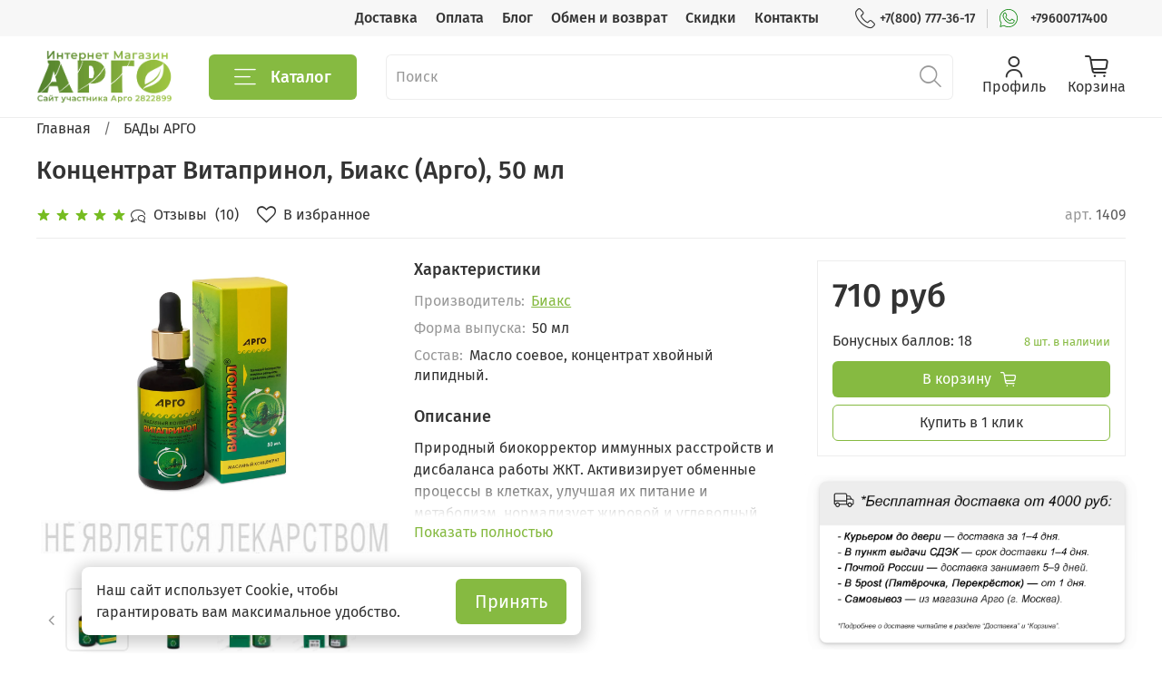

--- FILE ---
content_type: text/html; charset=utf-8
request_url: https://argo-pro.ru/product/product-kontsentrat-maslyanyy-vitaprinol
body_size: 69007
content:
<!DOCTYPE html>
<html
  style="
    --color-btn-bg:#86ba41;
--color-btn-bg-is-dark:true;
--bg:#ffffff;
--bg-is-dark:false;

--color-text: var(--color-text-dark);
--color-text-minor-shade: var(--color-text-dark-minor-shade);
--color-text-major-shade: var(--color-text-dark-major-shade);
--color-text-half-shade: var(--color-text-dark-half-shade);

--color-notice-warning-is-dark:false;
--color-notice-success-is-dark:false;
--color-notice-error-is-dark:false;
--color-notice-info-is-dark:false;
--color-form-controls-bg:var(--bg);
--color-form-controls-bg-disabled:var(--bg-minor-shade);
--color-form-controls-border-color:var(--bg-half-shade);
--color-form-controls-color:var(--color-text);
--is-editor:false;


  "
  >
  <head><link media='print' onload='this.media="all"' rel='stylesheet' type='text/css' href='/served_assets/public/jquery.modal-0c2631717f4ce8fa97b5d04757d294c2bf695df1d558678306d782f4bf7b4773.css'><meta data-config="{&quot;product_id&quot;:269624540}" name="page-config" content="" /><meta data-config="{&quot;money_with_currency_format&quot;:{&quot;delimiter&quot;:&quot;&quot;,&quot;separator&quot;:&quot;.&quot;,&quot;format&quot;:&quot;%n %u&quot;,&quot;unit&quot;:&quot;руб&quot;,&quot;show_price_without_cents&quot;:1},&quot;currency_code&quot;:&quot;RUR&quot;,&quot;currency_iso_code&quot;:&quot;RUB&quot;,&quot;default_currency&quot;:{&quot;title&quot;:&quot;Российский рубль&quot;,&quot;code&quot;:&quot;RUR&quot;,&quot;rate&quot;:1.0,&quot;format_string&quot;:&quot;%n %u&quot;,&quot;unit&quot;:&quot;руб&quot;,&quot;price_separator&quot;:&quot;&quot;,&quot;is_default&quot;:true,&quot;price_delimiter&quot;:&quot;&quot;,&quot;show_price_with_delimiter&quot;:false,&quot;show_price_without_cents&quot;:true},&quot;facebook&quot;:{&quot;pixelActive&quot;:false,&quot;currency_code&quot;:&quot;RUB&quot;,&quot;use_variants&quot;:null},&quot;vk&quot;:{&quot;pixel_active&quot;:null,&quot;price_list_id&quot;:null},&quot;new_ya_metrika&quot;:true,&quot;ecommerce_data_container&quot;:&quot;dataLayer&quot;,&quot;common_js_version&quot;:null,&quot;vue_ui_version&quot;:null,&quot;feedback_captcha_enabled&quot;:&quot;1&quot;,&quot;account_id&quot;:1103108,&quot;hide_items_out_of_stock&quot;:false,&quot;forbid_order_over_existing&quot;:true,&quot;minimum_items_price&quot;:null,&quot;enable_comparison&quot;:true,&quot;locale&quot;:&quot;ru&quot;,&quot;client_group&quot;:null,&quot;consent_to_personal_data&quot;:{&quot;active&quot;:true,&quot;obligatory&quot;:true,&quot;description&quot;:&quot;Я ознакомлен и согласен с условиями оферты и политики конфиденциальности.&quot;},&quot;recaptcha_key&quot;:&quot;6LfXhUEmAAAAAOGNQm5_a2Ach-HWlFKD3Sq7vfFj&quot;,&quot;recaptcha_key_v3&quot;:&quot;6LcZi0EmAAAAAPNov8uGBKSHCvBArp9oO15qAhXa&quot;,&quot;yandex_captcha_key&quot;:&quot;ysc1_ec1ApqrRlTZTXotpTnO8PmXe2ISPHxsd9MO3y0rye822b9d2&quot;,&quot;checkout_float_order_content_block&quot;:true,&quot;available_products_characteristics_ids&quot;:null,&quot;sber_id_app_id&quot;:&quot;5b5a3c11-72e5-4871-8649-4cdbab3ba9a4&quot;,&quot;theme_generation&quot;:4,&quot;quick_checkout_captcha_enabled&quot;:false,&quot;max_order_lines_count&quot;:500,&quot;sber_bnpl_min_amount&quot;:1000,&quot;sber_bnpl_max_amount&quot;:150000,&quot;counter_settings&quot;:{&quot;data_layer_name&quot;:&quot;dataLayer&quot;,&quot;new_counters_setup&quot;:true,&quot;add_to_cart_event&quot;:true,&quot;remove_from_cart_event&quot;:true,&quot;add_to_wishlist_event&quot;:true,&quot;purchase_event&quot;:true},&quot;site_setting&quot;:{&quot;show_cart_button&quot;:true,&quot;show_service_button&quot;:false,&quot;show_marketplace_button&quot;:false,&quot;show_quick_checkout_button&quot;:true},&quot;warehouses&quot;:[{&quot;id&quot;:2719,&quot;title&quot;:&quot;Оптовый склад&quot;,&quot;array_index&quot;:0},{&quot;id&quot;:2720,&quot;title&quot;:&quot;Магазин в Москве (м. Курская)&quot;,&quot;array_index&quot;:1}],&quot;captcha_type&quot;:&quot;google&quot;,&quot;human_readable_urls&quot;:false}" name="shop-config" content="" /><meta name='js-evnvironment' content='production' /><meta name='default-locale' content='ru' /><meta name='insales-redefined-api-methods' content="[]" /><script type="text/javascript" src="https://static.insales-cdn.com/assets/static-versioned/v3.72/static/libs/lodash/4.17.21/lodash.min.js"></script><script>dataLayer= []; dataLayer.push({
        event: 'view_item',
        ecommerce: {
          items: [{"item_id":"269624540","item_name":"Концентрат Витапринол, Биакс (Арго), 50 мл","item_category":"Каталог/БАДы АРГО","price":710}]
         }
      });</script>
<!--InsalesCounter -->
<script type="text/javascript">
(function() {
  if (typeof window.__insalesCounterId !== 'undefined') {
    return;
  }

  try {
    Object.defineProperty(window, '__insalesCounterId', {
      value: 1103108,
      writable: true,
      configurable: true
    });
  } catch (e) {
    console.error('InsalesCounter: Failed to define property, using fallback:', e);
    window.__insalesCounterId = 1103108;
  }

  if (typeof window.__insalesCounterId === 'undefined') {
    console.error('InsalesCounter: Failed to set counter ID');
    return;
  }

  let script = document.createElement('script');
  script.async = true;
  script.src = '/javascripts/insales_counter.js?7';
  let firstScript = document.getElementsByTagName('script')[0];
  firstScript.parentNode.insertBefore(script, firstScript);
})();
</script>
<!-- /InsalesCounter -->
    <script type="text/javascript">
      (function() {
        var fileref = document.createElement('script');
        fileref.setAttribute("type","text/javascript");
        fileref.setAttribute("src", 'https://pnn.insales-tech.ru/pnn/pnn.js?11298');
        document.getElementsByTagName("head")[0].appendChild(fileref);
      })();
    </script>

    <script type="text/javascript">
      (function() {
          (function() { var d=document; var s = d.createElement('script');
  s.type = 'text/javascript'; s.async = true;
  s.src = '//code.jivo.ru/widget/6gFyXRZ7Dy'; d.head.appendChild(s); })();

      })();
    </script>

    <script type="text/javascript">
      (function() {
        (function(w,c){w[c]=w[c]||function(){(w[c].q=w[c].q||[]).push(arguments)};})(window,'convead');

function ready(fn) {
  if (document.readyState != 'loading'){
    fn();
  } else {
    document.addEventListener('DOMContentLoaded', fn);
  }
}

function ajaxRequest(url, success, fail, complete) {
  success = success || function() {};
  fail = fail || function() {};
  complete = complete || function() {};
  const xhr = new XMLHttpRequest()
  xhr.open('GET', url, true);
  xhr.setRequestHeader('Content-type', 'application/json; charset=utf-8');
  xhr.onreadystatechange = function() {
    if (xhr.readyState == 4) {
      if (xhr.status == 200) {
        var data;
        try {
          data = JSON.parse(xhr.responseText)
        } catch (e) {
          console.warn(e)
        }
        success(data);
        complete(xhr);
      } else {
        fail(xhr);
        complete(xhr);
      }
    }
  }
  xhr.send();
}

ready(function(){
  
  function set_current_cart_info() {
    ConveadCookies.set('convead_cart_info', JSON.stringify({
      count: window.convead_cart_info.items_count, 
      price: window.convead_cart_info.items_price
    }), {path: '/'}); 
  }

  function is_success_order_page() {
    var regex = new RegExp('^/orders/');
    return regex.exec(window.location.pathname) != null;
  }

  function update_cart_legacy(callback) {
    // Update cart
    var json = ConveadCookies.get('convead_cart_info')
    var current_cart_info = (json && JSON.parse(json)) || null;
    var insales_cart_items = [];
    
    ajaxRequest('/cart_items.json', function (cart) {
      if (!cart) return

      for (var order_line of cart.order_lines) {
        insales_cart_items.push({
          product_id: order_line.product_id,
          qnt: order_line.quantity,
          price: order_line.sale_price
        });
      };
      window.convead_cart_info = {
        items_count: cart.items_count,
        items_price: cart.items_price,
        items: insales_cart_items
      };
      if (current_cart_info == null) {
        set_current_cart_info(); 
      } else {
        if ((current_cart_info.count != window.convead_cart_info.items_count) || (current_cart_info.price != window.convead_cart_info.items_price)) {
          set_current_cart_info();
          if (!is_success_order_page()) {
            window.convead('event', 'update_cart', {items: window.convead_cart_info.items});
          }
        }
      }

    }, null, callback);
  }

  function update_cart_common() {
    var skipFirst = true;
    var send_cart = function($data) {
      var items = [];
      for (var k in $data.order_lines) {
        var offer = $data.order_lines[k];
        items.push({
          product_id: offer.product_id,
          qnt: offer.quantity,
          price: offer.sale_price
        });
      }
      window.convead('event', 'update_cart', {items: items});
    }
    Events('onCart_Update').subscribe(function( $data ) {
      if (skipFirst) skipFirst = false;
      else {
        send_cart($data);
      }
    })
    Events('addToCart').subscribe(function() {
      new InSales.Cart({ draw: function( $data ) {
        send_cart($data);
      } })
    })
  }

  function send_view_product() {
    if (typeof(window.convead_product_info) == 'undefined') return;

    window.convead('event', 'view_product', window.convead_product_info);
  }

  function send_link() {
    window.convead('event', 'link', {}, window.ConveadSettings.visitor_info);
  }

  // Initialize Convead settings
  window.ConveadSettings = window.ConveadSettings || {};
  window.ConveadSettings.app_key = 'e812a6100ac2f34d4e2f75000654df18';
  window.ConveadSettings.onload = function() {
    if (typeof window.Events === 'function') {
      update_cart_common();
      send_view_product();
    } else {
      // Must call update cart event before link event when it is legacy api
      window.ConveadSettings.disable_auto_event_link = true;
      update_cart_legacy(function() {
        send_link();
        send_view_product();
      });
    }
  }

  // Get current visitor info
  ajaxRequest(
    "/client_account/contacts.json",
    function(data, textStatus) {
      if (data && data.status == 'ok') {
        window.ConveadSettings.visitor_uid = data.client.id;
        if (typeof window.ConveadSettings.visitor_info == 'undefined') window.ConveadSettings.visitor_info = {};
        window.ConveadSettings.visitor_info.first_name = data.client.name;
        window.ConveadSettings.visitor_info.last_name = data.client.surname;
        window.ConveadSettings.visitor_info.email = data.client.email;
        window.ConveadSettings.visitor_info.phone = data.client.phone;
      }
    },
    null,
    function() {
      (function(d){var ts = (+new Date()/86400000|0)*86400;var s = d.createElement('script');s.type = 'text/javascript';s.async = true;s.charset = 'utf-8';s.src = 'https://tracker.convead.io/widgets/'+ts+'/widget-e812a6100ac2f34d4e2f75000654df18.js';var x = d.getElementsByTagName('script')[0];x.parentNode.insertBefore(s, x);})(document);
    }
  );

});

      })();
    </script>

    <link rel="preconnect" href="https://cdn.diginetica.net/">
    <!-- meta -->
<meta charset="UTF-8" /><title>Концентрат Витапринол, Биакс (Арго), 50 мл </title><meta name="description" content="Предлагаем купить Концентрат Витапринол, Биакс (Арго), 50 мл.
Цена - 710 руб. Быстрая доставка.
☎️ 8-800-777-36-17
Смотрите все товары в разделе «Каталог продукции Биакс»
"/>
<meta data-config="{&quot;static-versioned&quot;: &quot;1.38&quot;}" name="theme-meta-data" content="">
<meta name="robots" content="index,follow" />
<meta http-equiv="X-UA-Compatible" content="IE=edge,chrome=1" />
<meta name="viewport" content="width=device-width, initial-scale=1.0" />
<meta name="SKYPE_TOOLBAR" content="SKYPE_TOOLBAR_PARSER_COMPATIBLE" />
<meta name="format-detection" content="telephone=no">

<!-- canonical url--><link rel="canonical" href="https://argo-pro.ru/product/product-kontsentrat-maslyanyy-vitaprinol"/>


<!-- rss feed-->
    <meta property="og:title" content="Концентрат Витапринол, Биакс (Арго), 50 мл">
    <meta property="og:type" content="website">
    <meta property="og:url" content="https://argo-pro.ru/product/product-kontsentrat-maslyanyy-vitaprinol">

    
      <meta property="og:image" content="https://img.argo-pro.ru/images/products/1/3715/919834243/Концентрат_масляный__Витапринол__Арго.jpg">
    




<!-- icons-->
<link rel="icon" type="image/png" sizes="16x16" href="https://static.insales-cdn.com/assets/1/5387/6624523/1768556391/favicon.png" /><style media="screen">
  @supports (content-visibility: hidden) {
    body:not(.settings_loaded) .page_layout {
      content-visibility: hidden;
    }
  }
  @supports not (content-visibility: hidden) {
    body:not(.settings_loaded) .page_layout {
      visibility: hidden;
    }
  }
</style>
<style>
  .settings_loaded .preloader {
  	display: none;
  }
  .preloader {
  position: fixed;
  top: 0;
  left: 0;
  width: 100%;
  height: 100%;
  z-index: 9999999999999;
  background: var(--bg);
  opacity: 1;
  visibility: visible;
  -webkit-transition: 0.2s all;
  -moz-transition: 0.2s all;
  -ms-transition: 0.2s all;
  -o-transition: 0.2s all;
  transition: 0.2s all;
      align-items: center;
  justify-content: center;
  display: flex;
  }
  .lds-ellipsis {
  display: inline-block;
  position: relative;
  width: 80px;
  height: 80px;
    opacity: 0.5;
}
.lds-ellipsis div {
  position: absolute;
  top: 33px;
  width: 13px;
  height: 13px;
  border-radius: 50%;
  background: #ddd;
  animation-timing-function: cubic-bezier(0, 1, 1, 0);
}
.lds-ellipsis div:nth-child(1) {
  left: 8px;
  animation: lds-ellipsis1 0.6s infinite;
}
.lds-ellipsis div:nth-child(2) {
  left: 8px;
  animation: lds-ellipsis2 0.6s infinite;
}
.lds-ellipsis div:nth-child(3) {
  left: 32px;
  animation: lds-ellipsis2 0.6s infinite;
}
.lds-ellipsis div:nth-child(4) {
  left: 56px;
  animation: lds-ellipsis3 0.6s infinite;
}
@keyframes lds-ellipsis1 {
  0% {
    transform: scale(0);
  }
  100% {
    transform: scale(1);
  }
}
@keyframes lds-ellipsis3 {
  0% {
    transform: scale(1);
  }
  100% {
    transform: scale(0);
  }
}
@keyframes lds-ellipsis2 {
  0% {
    transform: translate(0, 0);
  }
  100% {
    transform: translate(24px, 0);
  }
}
</style>


    <script type="text/javascript">
    var digiScript = document.createElement('script');
    digiScript.src = '//cdn.diginetica.net/7478/client.js';
    digiScript.defer = true;
    digiScript.async = true;
    document.head.appendChild(digiScript);
</script>
  <meta name='product-id' content='269624540' />
</head>
  <body data-multi-lang="false" data-theme-template="product" data-sidebar-type="sticky" data-sidebar-position="left">
    <div class="preloader">
      <div class="lds-ellipsis"><div></div><div></div><div></div><div></div></div>
    </div>
    <noscript>
<div class="njs-alert-overlay">
  <div class="njs-alert-wrapper">
    <div class="njs-alert">
      <p></p>
    </div>
  </div>
</div>
</noscript>

    <div class="page_layout page_layout-clear ">
      <header>
      
        <div
  class="layout widget-type_widget_v4_header_4_db3e15ee1b54bbf3b286883be9a3f9c8"
  style="--logo-img:'https://img.argo-pro.ru/files/1/2138/38963290/original/Магазин_Арго_логотип_2.png'; --logo-max-width:158px; --live-search:false; --hide-search:false; --hide-language:false; --hide-personal:false; --hide-compare:true; --hide-favorite:false; --hide-menu-photo:false; --hide-counts:false; --bage-bg:#ff4100; --bage-bg-is-dark:true; --bage-bg-minor-shade:#ff531a; --bage-bg-minor-shade-is-dark:true; --bage-bg-major-shade:#ff6633; --bage-bg-major-shade-is-dark:true; --bage-bg-half-shade:#ff9f80; --bage-bg-half-shade-is-light:true; --header-wide-bg:true; --menu-grid-list-min-width:220px; --menu-grid-list-row-gap:1vw; --menu-grid-list-column-gap:1vw; --subcollections-items-limit:4; --img-border-radius:0px; --menu-img-ratio:1; --menu-img-fit:contain; --header-top-pt:0.5rem; --header-top-pb:0.5rem; --header-main-pt:1rem; --header-main-pb:1rem; --header-wide-content:false; --hide-desktop:false; --hide-mobile:false;"
  data-widget-drop-item-id="72600446"
  
  >
  <div class="layout__content">
    








<div class="header header_no-languages">
  <div class="header__content">
	<div class="header-part-top">
	  <div class="header-part-top__inner">
		<div class="header__area-menu">
		  <ul class="header__menu js-cut-list" data-navigation data-menu-handle="main-menu">
			
			  <li class="header__menu-item" data-navigation-item data-menu-item-id="13455364">
				<div class="header__menu-controls">
				  <a href="/page/delivery" class="header__menu-link" data-navigation-link="/page/delivery">
					Доставка
				  </a>
				</div>
			  </li>
			
			  <li class="header__menu-item" data-navigation-item data-menu-item-id="13455365">
				<div class="header__menu-controls">
				  <a href="/page/payment" class="header__menu-link" data-navigation-link="/page/payment">
					Оплата
				  </a>
				</div>
			  </li>
			
			  <li class="header__menu-item" data-navigation-item data-menu-item-id="13705843">
				<div class="header__menu-controls">
				  <a href="/blogs/partners" class="header__menu-link" data-navigation-link="/blogs/partners">
					Блог
				  </a>
				</div>
			  </li>
			
			  <li class="header__menu-item" data-navigation-item data-menu-item-id="13455369">
				<div class="header__menu-controls">
				  <a href="/page/exchange" class="header__menu-link" data-navigation-link="/page/exchange">
					Обмен и возврат
				  </a>
				</div>
			  </li>
			
			  <li class="header__menu-item" data-navigation-item data-menu-item-id="14202916">
				<div class="header__menu-controls">
				  <a href="/page/bonusnaya-sistema" class="header__menu-link" data-navigation-link="/page/bonusnaya-sistema">
					Скидки
				  </a>
				</div>
			  </li>
			
			  <li class="header__menu-item" data-navigation-item data-menu-item-id="13455363">
				<div class="header__menu-controls">
				  <a href="/page/contacts" class="header__menu-link" data-navigation-link="/page/contacts">
					Контакты
				  </a>
				</div>
			  </li>
			
		  </ul>
		</div>

		<div class="header__area-contacts">
		  
  
	<div class="header__phone">
	  <a class="header__phone-value" href="tel:+78007773617">
		<span class="icon icon-phone"></span>
		+7(800) 777-36-17
	  </a>
	</div>
  
  
	<div class="header__phone _phone-2">

		<span class="wh-link-wrapper ">

<a href="https://api.whatsapp.com/send?phone=79600717400" rel="noopener noreferrer nofollow" target="_blank" class="wh-link">
<?xml version="1.0" encoding="iso-8859-1"?>
<svg fill="green" height="auto" width="20px" version="1.1" id="Capa_1" xmlns="http://www.w3.org/2000/svg" xmlns:xlink="http://www.w3.org/1999/xlink" 
	 viewBox="0 0 52 52" xml:space="preserve">
<g>
	<g>
		<path d="M26,0C11.663,0,0,11.663,0,26c0,4.891,1.359,9.639,3.937,13.762C2.91,43.36,1.055,50.166,1.035,50.237
			c-0.096,0.352,0.007,0.728,0.27,0.981c0.263,0.253,0.643,0.343,0.989,0.237L12.6,48.285C16.637,50.717,21.26,52,26,52
			c14.337,0,26-11.663,26-26S40.337,0,26,0z M26,50c-4.519,0-8.921-1.263-12.731-3.651c-0.161-0.101-0.346-0.152-0.531-0.152
			c-0.099,0-0.198,0.015-0.294,0.044l-8.999,2.77c0.661-2.413,1.849-6.729,2.538-9.13c0.08-0.278,0.035-0.578-0.122-0.821
			C3.335,35.173,2,30.657,2,26C2,12.767,12.767,2,26,2s24,10.767,24,24S39.233,50,26,50z"/>
		<path d="M42.985,32.126c-1.846-1.025-3.418-2.053-4.565-2.803c-0.876-0.572-1.509-0.985-1.973-1.218
			c-1.297-0.647-2.28-0.19-2.654,0.188c-0.047,0.047-0.089,0.098-0.125,0.152c-1.347,2.021-3.106,3.954-3.621,4.058
			c-0.595-0.093-3.38-1.676-6.148-3.981c-2.826-2.355-4.604-4.61-4.865-6.146C20.847,20.51,21.5,19.336,21.5,18
			c0-1.377-3.212-7.126-3.793-7.707c-0.583-0.582-1.896-0.673-3.903-0.273c-0.193,0.039-0.371,0.134-0.511,0.273
			c-0.243,0.243-5.929,6.04-3.227,13.066c2.966,7.711,10.579,16.674,20.285,18.13c1.103,0.165,2.137,0.247,3.105,0.247
			c5.71,0,9.08-2.873,10.029-8.572C43.556,32.747,43.355,32.331,42.985,32.126z M30.648,39.511
			c-10.264-1.539-16.729-11.708-18.715-16.87c-1.97-5.12,1.663-9.685,2.575-10.717c0.742-0.126,1.523-0.179,1.849-0.128
			c0.681,0.947,3.039,5.402,3.143,6.204c0,0.525-0.171,1.256-2.207,3.293C17.105,21.48,17,21.734,17,22c0,5.236,11.044,12.5,13,12.5
			c1.701,0,3.919-2.859,5.182-4.722c0.073,0.003,0.196,0.028,0.371,0.116c0.36,0.181,0.984,0.588,1.773,1.104
			c1.042,0.681,2.426,1.585,4.06,2.522C40.644,37.09,38.57,40.701,30.648,39.511z"/>
	</g>
</g>
</svg>
</a>

		</span>


	  <a class="header__phone-value header__phone-value-2" href="tel:+79600717400">
		
		
		
		+79600717400
	  </a>
	</div>
  

		</div>

		
  

	  </div>
	</div>


	<div class="header-part-main">
	  <div class="header-part-main__inner">
		<div class="header__area-logo">
		  
  
	
	  <a href=" / " class="header__logo">
		<img src="https://img.argo-pro.ru/files/1/2138/38963290/original/Магазин_Арго_логотип_2.png" alt="Интернет-магазин продукции АРГО" title="Интернет-магазин продукции АРГО">
	  </a>
	
  

		</div>

		<div class="header__area-catalog">
		  <button type="button" class="button button_size-l header__show-collection-btn js-show-header-collections">
			<span class="icon icon-bars _show"></span>
			<span class="icon icon-times _hide"></span>
			Каталог
		  </button>
		</div>

		<div class="header__area-search">
		  
  <div class="header__search">
	<form action="/search" method="get" class="header__search-form">
	  <input type="text" autocomplete="off" class="form-control form-control_size-l header__search-field" name="q" value="" placeholder="Поиск" >
	  <button type="submit" class="button button_size-l header__search-btn">
		<span class="icon icon-search"></span>
	  </button>
	  <input type="hidden" name="lang" value="ru">
	  <div class="header__search__results" data-search-result></div>
	</form>
  </div>

		</div>

		<div class="header__area-controls">
		  
			<a href="/client_account/orders" class="header__control-btn header__cabinet">
			  <span class="icon icon-user"></span>
			  <span class="header__control-text">Профиль</span>
			</a>
		  

		  
			
		  

		  

		  
			<a href="/cart_items" class="header__control-btn header__cart">
			  <span class="icon icon-cart">
				<span class="header__control-bage cart-empty" data-cart-positions-count></span>
			  </span>
			  <span class="header__control-text">Корзина</span>
			</a>
		  
		</div>


		

		

		<div class="header__collections">
		  <button type="button" class="button header__collections-hide-btn js-hide-header-collections">
			<span class="icon icon-times"></span>
		  </button>

		  <div class="header__collections-content">
			<div class="header__collections-content-top">
			  <div class="header__collections-title">Каталог</div>
			  <ul class="grid-list header__collections-menu" data-navigation data-subcollections-items-limit=4>
				
				
				  
					

					<li class="header__collections-item is-level-1" data-navigation-item>
					  <a class="header__collections-head" href="/collection/dlya-zhenschin" data-navigation-link="/collection/dlya-zhenschin">
						
						  

						  
						  
						  <div class="header__collections-photo">
							<div class="img-ratio img-fit">
							  <div class="img-ratio__inner">
								

								
								  <picture>
									<source data-srcset="https://img.argo-pro.ru/r/kd4nQR4WS9s/rs:fit:240:240:1/plain/images/collections/1/3905/95579969/medium_for_women.png@webp" type="image/webp" class="lazyload">
									<img data-src="https://img.argo-pro.ru/images/collections/1/3905/95579969/medium_for_women.png" class="lazyload" alt="for_women.png">
								  </picture>
								
							  </div>
							</div>
						  </div>
						
						<span class="header__collections-head-title">Для женщин</span>
					  </a>

					  
						<ul class="header__collections-submenu" data-navigation-submenu>
						  
							<li class="header__collections-item " data-navigation-item>
							  <div class="header__collections-controls">
								<a href="/collection/dlya-krasoty" class="header__collections-link" data-navigation-link="/collection/dlya-krasoty">
								  <span class="header__collections-item-name">Для красоты</span>
								  
									
									  <span class="header__collections-item-count">68</span>
									
								  
								</a>
							  </div>
							</li>
						  
							<li class="header__collections-item " data-navigation-item>
							  <div class="header__collections-controls">
								<a href="/collection/zhenskoe-zdorovie" class="header__collections-link" data-navigation-link="/collection/zhenskoe-zdorovie">
								  <span class="header__collections-item-name">Женское здоровье</span>
								  
									
									  <span class="header__collections-item-count">28</span>
									
								  
								</a>
							  </div>
							</li>
						  
							<li class="header__collections-item " data-navigation-item>
							  <div class="header__collections-controls">
								<a href="/collection/zhenskaya-gigiena" class="header__collections-link" data-navigation-link="/collection/zhenskaya-gigiena">
								  <span class="header__collections-item-name">Женская гигиена</span>
								  
									
									  <span class="header__collections-item-count">26</span>
									
								  
								</a>
							  </div>
							</li>
						  
							<li class="header__collections-item " data-navigation-item>
							  <div class="header__collections-controls">
								<a href="/collection/beremennost" class="header__collections-link" data-navigation-link="/collection/beremennost">
								  <span class="header__collections-item-name">Беременность</span>
								  
									
									  <span class="header__collections-item-count">4</span>
									
								  
								</a>
							  </div>
							</li>
						  
							<li class="header__collections-item is-hide" data-navigation-item>
							  <div class="header__collections-controls">
								<a href="/collection/lishniy-ves" class="header__collections-link" data-navigation-link="/collection/lishniy-ves">
								  <span class="header__collections-item-name">Лишний вес</span>
								  
									
									  <span class="header__collections-item-count">40</span>
									
								  
								</a>
							  </div>
							</li>
						  
							<li class="header__collections-item is-hide" data-navigation-item>
							  <div class="header__collections-controls">
								<a href="/collection/kosmetika" class="header__collections-link" data-navigation-link="/collection/kosmetika">
								  <span class="header__collections-item-name">Косметика</span>
								  
									
									  <span class="header__collections-item-count">59</span>
									
								  
								</a>
							  </div>
							</li>
						  
							<li class="header__collections-item is-hide" data-navigation-item>
							  <div class="header__collections-controls">
								<a href="/collection/omolozhenie" class="header__collections-link" data-navigation-link="/collection/omolozhenie">
								  <span class="header__collections-item-name">Омоложение</span>
								  
									
									  <span class="header__collections-item-count">19</span>
									
								  
								</a>
							  </div>
							</li>
						  
						</ul>
						<div class="header__collections-show-more is-show">
						  <span class="button-link header__collections-show-more-link js-show-more-subcollections">
							<span class="header__collections-show-more-text-show">Показать все</span>
							<span class="header__collections-show-more-text-hide">Скрыть</span>
							<span class="icon icon-angle-down"></span>
						  </span>
						</div>
					  
					</li>
				  
					

					<li class="header__collections-item is-level-1" data-navigation-item>
					  <a class="header__collections-head" href="/collection/dlya-muzhchin" data-navigation-link="/collection/dlya-muzhchin">
						
						  

						  
						  
						  <div class="header__collections-photo">
							<div class="img-ratio img-fit">
							  <div class="img-ratio__inner">
								

								
								  <picture>
									<source data-srcset="https://img.argo-pro.ru/r/j57gEMGJGwc/rs:fit:240:240:1/plain/images/collections/1/3929/95579993/medium_for_men.png@webp" type="image/webp" class="lazyload">
									<img data-src="https://img.argo-pro.ru/images/collections/1/3929/95579993/medium_for_men.png" class="lazyload" alt="for_men.png">
								  </picture>
								
							  </div>
							</div>
						  </div>
						
						<span class="header__collections-head-title">Для мужчин</span>
					  </a>

					  
						<ul class="header__collections-submenu" data-navigation-submenu>
						  
							<li class="header__collections-item " data-navigation-item>
							  <div class="header__collections-controls">
								<a href="/collection/muzhskoe-zdorovie" class="header__collections-link" data-navigation-link="/collection/muzhskoe-zdorovie">
								  <span class="header__collections-item-name">Мужское здоровье</span>
								  
									
									  <span class="header__collections-item-count">26</span>
									
								  
								</a>
							  </div>
							</li>
						  
							<li class="header__collections-item " data-navigation-item>
							  <div class="header__collections-controls">
								<a href="/collection/muzhskaya-gigiena" class="header__collections-link" data-navigation-link="/collection/muzhskaya-gigiena">
								  <span class="header__collections-item-name">Мужская гигиена</span>
								  
									
									  <span class="header__collections-item-count">10</span>
									
								  
								</a>
							  </div>
							</li>
						  
							<li class="header__collections-item " data-navigation-item>
							  <div class="header__collections-controls">
								<a href="/collection/dlya-sporta" class="header__collections-link" data-navigation-link="/collection/dlya-sporta">
								  <span class="header__collections-item-name">Для спорта</span>
								  
									
									  <span class="header__collections-item-count">17</span>
									
								  
								</a>
							  </div>
							</li>
						  
							<li class="header__collections-item " data-navigation-item>
							  <div class="header__collections-controls">
								<a href="/collection/vrednye-privychki" class="header__collections-link" data-navigation-link="/collection/vrednye-privychki">
								  <span class="header__collections-item-name">Вредные привычки</span>
								  
									
									  <span class="header__collections-item-count">22</span>
									
								  
								</a>
							  </div>
							</li>
						  
						</ul>
						<div class="header__collections-show-more ">
						  <span class="button-link header__collections-show-more-link js-show-more-subcollections">
							<span class="header__collections-show-more-text-show">Показать все</span>
							<span class="header__collections-show-more-text-hide">Скрыть</span>
							<span class="icon icon-angle-down"></span>
						  </span>
						</div>
					  
					</li>
				  
					

					<li class="header__collections-item is-level-1" data-navigation-item>
					  <a class="header__collections-head" href="/collection/vitaminy" data-navigation-link="/collection/vitaminy">
						
						  

						  
						  
						  <div class="header__collections-photo">
							<div class="img-ratio img-fit">
							  <div class="img-ratio__inner">
								

								
								  <picture>
									<source data-srcset="https://img.argo-pro.ru/r/0DmjeJ61ygY/rs:fit:240:240:1/plain/images/collections/1/3953/95580017/medium_%D0%BC%D1%83%D0%BB%D1%8C%D1%82%D0%B8%D0%B2%D0%B8%D1%82%D0%B0%D0%BC%D0%B8%D0%BD%D1%8B.png@webp" type="image/webp" class="lazyload">
									<img data-src="https://img.argo-pro.ru/images/collections/1/3953/95580017/medium_мультивитамины.png" class="lazyload" alt="мультивитамины.png">
								  </picture>
								
							  </div>
							</div>
						  </div>
						
						<span class="header__collections-head-title">Витамины</span>
					  </a>

					  
						<ul class="header__collections-submenu" data-navigation-submenu>
						  
							<li class="header__collections-item " data-navigation-item>
							  <div class="header__collections-controls">
								<a href="/collection/vitamin-a" class="header__collections-link" data-navigation-link="/collection/vitamin-a">
								  <span class="header__collections-item-name">Витамин А</span>
								  
									
									  <span class="header__collections-item-count">8</span>
									
								  
								</a>
							  </div>
							</li>
						  
							<li class="header__collections-item " data-navigation-item>
							  <div class="header__collections-controls">
								<a href="/collection/vitamin-b" class="header__collections-link" data-navigation-link="/collection/vitamin-b">
								  <span class="header__collections-item-name">Витамин Б</span>
								  
									
									  <span class="header__collections-item-count">15</span>
									
								  
								</a>
							  </div>
							</li>
						  
							<li class="header__collections-item " data-navigation-item>
							  <div class="header__collections-controls">
								<a href="/collection/vitamin-s" class="header__collections-link" data-navigation-link="/collection/vitamin-s">
								  <span class="header__collections-item-name">Витамин С</span>
								  
									
									  <span class="header__collections-item-count">12</span>
									
								  
								</a>
							  </div>
							</li>
						  
							<li class="header__collections-item " data-navigation-item>
							  <div class="header__collections-controls">
								<a href="/collection/vitamin-d" class="header__collections-link" data-navigation-link="/collection/vitamin-d">
								  <span class="header__collections-item-name">Витамин Д</span>
								  
									
									  <span class="header__collections-item-count">4</span>
									
								  
								</a>
							  </div>
							</li>
						  
							<li class="header__collections-item is-hide" data-navigation-item>
							  <div class="header__collections-controls">
								<a href="/collection/vitamin-k" class="header__collections-link" data-navigation-link="/collection/vitamin-k">
								  <span class="header__collections-item-name">Витамин К</span>
								  
									
									  <span class="header__collections-item-count">3</span>
									
								  
								</a>
							  </div>
							</li>
						  
							<li class="header__collections-item is-hide" data-navigation-item>
							  <div class="header__collections-controls">
								<a href="/collection/vitamin-e" class="header__collections-link" data-navigation-link="/collection/vitamin-e">
								  <span class="header__collections-item-name">Витамин Е</span>
								  
									
									  <span class="header__collections-item-count">4</span>
									
								  
								</a>
							  </div>
							</li>
						  
							<li class="header__collections-item is-hide" data-navigation-item>
							  <div class="header__collections-controls">
								<a href="/collection/multivitaminy" class="header__collections-link" data-navigation-link="/collection/multivitaminy">
								  <span class="header__collections-item-name">Мультивитамины</span>
								  
									
									  <span class="header__collections-item-count">5</span>
									
								  
								</a>
							  </div>
							</li>
						  
						</ul>
						<div class="header__collections-show-more is-show">
						  <span class="button-link header__collections-show-more-link js-show-more-subcollections">
							<span class="header__collections-show-more-text-show">Показать все</span>
							<span class="header__collections-show-more-text-hide">Скрыть</span>
							<span class="icon icon-angle-down"></span>
						  </span>
						</div>
					  
					</li>
				  
					

					<li class="header__collections-item is-level-1" data-navigation-item>
					  <a class="header__collections-head" href="/collection/mineraly" data-navigation-link="/collection/mineraly">
						
						  

						  
						  
						  <div class="header__collections-photo">
							<div class="img-ratio img-fit">
							  <div class="img-ratio__inner">
								

								
								  <picture>
									<source data-srcset="https://img.argo-pro.ru/r/QXLUzgZa6_k/rs:fit:240:240:1/plain/images/collections/1/4009/95580073/medium_%D0%BA%D0%BE%D0%BC%D0%BF%D0%BB%D0%B5%D0%BA%D1%81%D1%8B.png@webp" type="image/webp" class="lazyload">
									<img data-src="https://img.argo-pro.ru/images/collections/1/4009/95580073/medium_комплексы.png" class="lazyload" alt="комплексы.png">
								  </picture>
								
							  </div>
							</div>
						  </div>
						
						<span class="header__collections-head-title">Минералы</span>
					  </a>

					  
						<ul class="header__collections-submenu" data-navigation-submenu>
						  
							<li class="header__collections-item " data-navigation-item>
							  <div class="header__collections-controls">
								<a href="/collection/kompleks-mineralov" class="header__collections-link" data-navigation-link="/collection/kompleks-mineralov">
								  <span class="header__collections-item-name">Комплекс минералов</span>
								  
									
									  <span class="header__collections-item-count">6</span>
									
								  
								</a>
							  </div>
							</li>
						  
							<li class="header__collections-item " data-navigation-item>
							  <div class="header__collections-controls">
								<a href="/collection/kaltsiy" class="header__collections-link" data-navigation-link="/collection/kaltsiy">
								  <span class="header__collections-item-name">Кальций</span>
								  
									
									  <span class="header__collections-item-count">6</span>
									
								  
								</a>
							  </div>
							</li>
						  
							<li class="header__collections-item " data-navigation-item>
							  <div class="header__collections-controls">
								<a href="/collection/magniy" class="header__collections-link" data-navigation-link="/collection/magniy">
								  <span class="header__collections-item-name">Магний</span>
								  
									
									  <span class="header__collections-item-count">5</span>
									
								  
								</a>
							  </div>
							</li>
						  
							<li class="header__collections-item " data-navigation-item>
							  <div class="header__collections-controls">
								<a href="/collection/zhelezo" class="header__collections-link" data-navigation-link="/collection/zhelezo">
								  <span class="header__collections-item-name">Железо</span>
								  
									
									  <span class="header__collections-item-count">7</span>
									
								  
								</a>
							  </div>
							</li>
						  
							<li class="header__collections-item is-hide" data-navigation-item>
							  <div class="header__collections-controls">
								<a href="/collection/selen" class="header__collections-link" data-navigation-link="/collection/selen">
								  <span class="header__collections-item-name">Селен</span>
								  
									
									  <span class="header__collections-item-count">5</span>
									
								  
								</a>
							  </div>
							</li>
						  
							<li class="header__collections-item is-hide" data-navigation-item>
							  <div class="header__collections-controls">
								<a href="/collection/tsink" class="header__collections-link" data-navigation-link="/collection/tsink">
								  <span class="header__collections-item-name">Цинк</span>
								  
									
									  <span class="header__collections-item-count">3</span>
									
								  
								</a>
							  </div>
							</li>
						  
							<li class="header__collections-item is-hide" data-navigation-item>
							  <div class="header__collections-controls">
								<a href="/collection/hrom" class="header__collections-link" data-navigation-link="/collection/hrom">
								  <span class="header__collections-item-name">Хром</span>
								  
									
									  <span class="header__collections-item-count">6</span>
									
								  
								</a>
							  </div>
							</li>
						  
							<li class="header__collections-item is-hide" data-navigation-item>
							  <div class="header__collections-controls">
								<a href="/collection/tseolit" class="header__collections-link" data-navigation-link="/collection/tseolit">
								  <span class="header__collections-item-name">Цеолит</span>
								  
									
									  <span class="header__collections-item-count">15</span>
									
								  
								</a>
							  </div>
							</li>
						  
							<li class="header__collections-item is-hide" data-navigation-item>
							  <div class="header__collections-controls">
								<a href="/collection/yod" class="header__collections-link" data-navigation-link="/collection/yod">
								  <span class="header__collections-item-name">Йод</span>
								  
									
									  <span class="header__collections-item-count">7</span>
									
								  
								</a>
							  </div>
							</li>
						  
						</ul>
						<div class="header__collections-show-more is-show">
						  <span class="button-link header__collections-show-more-link js-show-more-subcollections">
							<span class="header__collections-show-more-text-show">Показать все</span>
							<span class="header__collections-show-more-text-hide">Скрыть</span>
							<span class="icon icon-angle-down"></span>
						  </span>
						</div>
					  
					</li>
				  
					

					<li class="header__collections-item is-level-1" data-navigation-item>
					  <a class="header__collections-head" href="/collection/travy" data-navigation-link="/collection/travy">
						
						  

						  
						  
						  <div class="header__collections-photo">
							<div class="img-ratio img-fit">
							  <div class="img-ratio__inner">
								

								
								  <picture>
									<source data-srcset="https://img.argo-pro.ru/r/5LFE3E86Ow8/rs:fit:240:240:1/plain/images/collections/1/4017/95580081/medium_herbal_drinks.png@webp" type="image/webp" class="lazyload">
									<img data-src="https://img.argo-pro.ru/images/collections/1/4017/95580081/medium_herbal_drinks.png" class="lazyload" alt="herbal_drinks.png">
								  </picture>
								
							  </div>
							</div>
						  </div>
						
						<span class="header__collections-head-title">Травы</span>
					  </a>

					  
						<ul class="header__collections-submenu" data-navigation-submenu>
						  
							<li class="header__collections-item " data-navigation-item>
							  <div class="header__collections-controls">
								<a href="/collection/lopuh" class="header__collections-link" data-navigation-link="/collection/lopuh">
								  <span class="header__collections-item-name">Лопух</span>
								  
									
									  <span class="header__collections-item-count">10</span>
									
								  
								</a>
							  </div>
							</li>
						  
							<li class="header__collections-item " data-navigation-item>
							  <div class="header__collections-controls">
								<a href="/collection/osina" class="header__collections-link" data-navigation-link="/collection/osina">
								  <span class="header__collections-item-name">Осина</span>
								  
									
									  <span class="header__collections-item-count">7</span>
									
								  
								</a>
							  </div>
							</li>
						  
							<li class="header__collections-item " data-navigation-item>
							  <div class="header__collections-controls">
								<a href="/collection/pihta" class="header__collections-link" data-navigation-link="/collection/pihta">
								  <span class="header__collections-item-name">Пихта</span>
								  
									
									  <span class="header__collections-item-count">9</span>
									
								  
								</a>
							  </div>
							</li>
						  
							<li class="header__collections-item " data-navigation-item>
							  <div class="header__collections-controls">
								<a href="/collection/sbory-trav" class="header__collections-link" data-navigation-link="/collection/sbory-trav">
								  <span class="header__collections-item-name">Сборы трав</span>
								  
									
									  <span class="header__collections-item-count">45</span>
									
								  
								</a>
							  </div>
							</li>
						  
							<li class="header__collections-item is-hide" data-navigation-item>
							  <div class="header__collections-controls">
								<a href="/collection/podorozhnik" class="header__collections-link" data-navigation-link="/collection/podorozhnik">
								  <span class="header__collections-item-name">Подорожник</span>
								  
									
									  <span class="header__collections-item-count">3</span>
									
								  
								</a>
							  </div>
							</li>
						  
							<li class="header__collections-item is-hide" data-navigation-item>
							  <div class="header__collections-controls">
								<a href="/collection/krapiva" class="header__collections-link" data-navigation-link="/collection/krapiva">
								  <span class="header__collections-item-name">Крапива</span>
								  
									
									  <span class="header__collections-item-count">4</span>
									
								  
								</a>
							  </div>
							</li>
						  
						</ul>
						<div class="header__collections-show-more is-show">
						  <span class="button-link header__collections-show-more-link js-show-more-subcollections">
							<span class="header__collections-show-more-text-show">Показать все</span>
							<span class="header__collections-show-more-text-hide">Скрыть</span>
							<span class="icon icon-angle-down"></span>
						  </span>
						</div>
					  
					</li>
				  
					

					<li class="header__collections-item is-level-1" data-navigation-item>
					  <a class="header__collections-head" href="/collection/krema" data-navigation-link="/collection/krema">
						
						  

						  
						  
						  <div class="header__collections-photo">
							<div class="img-ratio img-fit">
							  <div class="img-ratio__inner">
								

								
								  <picture>
									<source data-srcset="https://img.argo-pro.ru/r/3VaTrVsDfKk/rs:fit:240:240:1/plain/images/collections/1/4057/95580121/medium_%D0%9A%D1%80%D0%B5%D0%BC%D0%B0_%D0%90%D1%80%D0%B3%D0%BE.png@webp" type="image/webp" class="lazyload">
									<img data-src="https://img.argo-pro.ru/images/collections/1/4057/95580121/medium_Крема_Арго.png" class="lazyload" alt="Крема_Арго.png">
								  </picture>
								
							  </div>
							</div>
						  </div>
						
						<span class="header__collections-head-title">Крем</span>
					  </a>

					  
						<ul class="header__collections-submenu" data-navigation-submenu>
						  
							<li class="header__collections-item " data-navigation-item>
							  <div class="header__collections-controls">
								<a href="/collection/ot-boli" class="header__collections-link" data-navigation-link="/collection/ot-boli">
								  <span class="header__collections-item-name">От боли</span>
								  
									
									  <span class="header__collections-item-count">9</span>
									
								  
								</a>
							  </div>
							</li>
						  
							<li class="header__collections-item " data-navigation-item>
							  <div class="header__collections-controls">
								<a href="/collection/antitsellyulitnye" class="header__collections-link" data-navigation-link="/collection/antitsellyulitnye">
								  <span class="header__collections-item-name">Антицеллюлитные</span>
								  
									
									  <span class="header__collections-item-count">9</span>
									
								  
								</a>
							  </div>
							</li>
						  
							<li class="header__collections-item " data-navigation-item>
							  <div class="header__collections-controls">
								<a href="/collection/uhodovye" class="header__collections-link" data-navigation-link="/collection/uhodovye">
								  <span class="header__collections-item-name">Уходовые</span>
								  
									
									  <span class="header__collections-item-count">25</span>
									
								  
								</a>
							  </div>
							</li>
						  
							<li class="header__collections-item " data-navigation-item>
							  <div class="header__collections-controls">
								<a href="/collection/krema-dlya-nog" class="header__collections-link" data-navigation-link="/collection/krema-dlya-nog">
								  <span class="header__collections-item-name">Крема для ног</span>
								  
									
									  <span class="header__collections-item-count">8</span>
									
								  
								</a>
							  </div>
							</li>
						  
							<li class="header__collections-item is-hide" data-navigation-item>
							  <div class="header__collections-controls">
								<a href="/collection/dlya-ruk" class="header__collections-link" data-navigation-link="/collection/dlya-ruk">
								  <span class="header__collections-item-name">Для рук</span>
								  
									
									  <span class="header__collections-item-count">8</span>
									
								  
								</a>
							  </div>
							</li>
						  
							<li class="header__collections-item is-hide" data-navigation-item>
							  <div class="header__collections-controls">
								<a href="/collection/dlya-litsa" class="header__collections-link" data-navigation-link="/collection/dlya-litsa">
								  <span class="header__collections-item-name">Для лица</span>
								  
									
									  <span class="header__collections-item-count">27</span>
									
								  
								</a>
							  </div>
							</li>
						  
						</ul>
						<div class="header__collections-show-more is-show">
						  <span class="button-link header__collections-show-more-link js-show-more-subcollections">
							<span class="header__collections-show-more-text-show">Показать все</span>
							<span class="header__collections-show-more-text-hide">Скрыть</span>
							<span class="icon icon-angle-down"></span>
						  </span>
						</div>
					  
					</li>
				  
					

					<li class="header__collections-item is-level-1" data-navigation-item>
					  <a class="header__collections-head" href="/collection/detoksparazity" data-navigation-link="/collection/detoksparazity">
						
						  

						  
						  
						  <div class="header__collections-photo">
							<div class="img-ratio img-fit">
							  <div class="img-ratio__inner">
								

								
								  <picture>
									<source data-srcset="https://img.argo-pro.ru/r/otGGPRP3lw0/rs:fit:240:240:1/plain/images/collections/1/4081/95580145/medium_detox__2_.png@webp" type="image/webp" class="lazyload">
									<img data-src="https://img.argo-pro.ru/images/collections/1/4081/95580145/medium_detox__2_.png" class="lazyload" alt="detox__2_.png">
								  </picture>
								
							  </div>
							</div>
						  </div>
						
						<span class="header__collections-head-title">Детокс/Паразиты</span>
					  </a>

					  
						<ul class="header__collections-submenu" data-navigation-submenu>
						  
							<li class="header__collections-item " data-navigation-item>
							  <div class="header__collections-controls">
								<a href="/collection/ot-parazitov" class="header__collections-link" data-navigation-link="/collection/ot-parazitov">
								  <span class="header__collections-item-name">От паразитов</span>
								  
									
									  <span class="header__collections-item-count">17</span>
									
								  
								</a>
							  </div>
							</li>
						  
							<li class="header__collections-item " data-navigation-item>
							  <div class="header__collections-controls">
								<a href="/collection/ochischenie-i-shlaki" class="header__collections-link" data-navigation-link="/collection/ochischenie-i-shlaki">
								  <span class="header__collections-item-name">Очищение и шлаки</span>
								  
									
									  <span class="header__collections-item-count">12</span>
									
								  
								</a>
							  </div>
							</li>
						  
							<li class="header__collections-item " data-navigation-item>
							  <div class="header__collections-controls">
								<a href="/collection/pri-otravlenii" class="header__collections-link" data-navigation-link="/collection/pri-otravlenii">
								  <span class="header__collections-item-name">При отравлении</span>
								  
									
									  <span class="header__collections-item-count">3</span>
									
								  
								</a>
							  </div>
							</li>
						  
							<li class="header__collections-item " data-navigation-item>
							  <div class="header__collections-controls">
								<a href="/collection/katalog-1-2ed378" class="header__collections-link" data-navigation-link="/collection/katalog-1-2ed378">
								  <span class="header__collections-item-name">Для похудения</span>
								  
									
									  <span class="header__collections-item-count">40</span>
									
								  
								</a>
							  </div>
							</li>
						  
						</ul>
						<div class="header__collections-show-more ">
						  <span class="button-link header__collections-show-more-link js-show-more-subcollections">
							<span class="header__collections-show-more-text-show">Показать все</span>
							<span class="header__collections-show-more-text-hide">Скрыть</span>
							<span class="icon icon-angle-down"></span>
						  </span>
						</div>
					  
					</li>
				  
					

					<li class="header__collections-item is-level-1" data-navigation-item>
					  <a class="header__collections-head" href="/collection/pischevarenie-i-zhkt" data-navigation-link="/collection/pischevarenie-i-zhkt">
						
						  

						  
						  
						  <div class="header__collections-photo">
							<div class="img-ratio img-fit">
							  <div class="img-ratio__inner">
								

								
								  <picture>
									<source data-srcset="https://img.argo-pro.ru/r/1MWPFfd0_cU/rs:fit:240:240:1/plain/images/collections/1/4121/95580185/medium_digestion.png@webp" type="image/webp" class="lazyload">
									<img data-src="https://img.argo-pro.ru/images/collections/1/4121/95580185/medium_digestion.png" class="lazyload" alt="digestion.png">
								  </picture>
								
							  </div>
							</div>
						  </div>
						
						<span class="header__collections-head-title">Пищеварение и ЖКТ</span>
					  </a>

					  
						<ul class="header__collections-submenu" data-navigation-submenu>
						  
							<li class="header__collections-item " data-navigation-item>
							  <div class="header__collections-controls">
								<a href="/collection/probiotiki-i-prebiotiki" class="header__collections-link" data-navigation-link="/collection/probiotiki-i-prebiotiki">
								  <span class="header__collections-item-name">Пробиотики и пребиотики</span>
								  
									
									  <span class="header__collections-item-count">11</span>
									
								  
								</a>
							  </div>
							</li>
						  
							<li class="header__collections-item " data-navigation-item>
							  <div class="header__collections-controls">
								<a href="/collection/disbakterioz" class="header__collections-link" data-navigation-link="/collection/disbakterioz">
								  <span class="header__collections-item-name">Дисбактериоз</span>
								  
									
									  <span class="header__collections-item-count">12</span>
									
								  
								</a>
							  </div>
							</li>
						  
							<li class="header__collections-item " data-navigation-item>
							  <div class="header__collections-controls">
								<a href="/collection/gemorroy" class="header__collections-link" data-navigation-link="/collection/gemorroy">
								  <span class="header__collections-item-name">Геморрой</span>
								  
									
									  <span class="header__collections-item-count">7</span>
									
								  
								</a>
							  </div>
							</li>
						  
							<li class="header__collections-item " data-navigation-item>
							  <div class="header__collections-controls">
								<a href="/collection/katalog-1-7804d5" class="header__collections-link" data-navigation-link="/collection/katalog-1-7804d5">
								  <span class="header__collections-item-name">Запор</span>
								  
									
									  <span class="header__collections-item-count">11</span>
									
								  
								</a>
							  </div>
							</li>
						  
							<li class="header__collections-item is-hide" data-navigation-item>
							  <div class="header__collections-controls">
								<a href="/collection/katalog-1-bf448d" class="header__collections-link" data-navigation-link="/collection/katalog-1-bf448d">
								  <span class="header__collections-item-name">Изжога</span>
								  
									
									  <span class="header__collections-item-count">7</span>
									
								  
								</a>
							  </div>
							</li>
						  
							<li class="header__collections-item is-hide" data-navigation-item>
							  <div class="header__collections-controls">
								<a href="/collection/katalog-1-6f0fb1" class="header__collections-link" data-navigation-link="/collection/katalog-1-6f0fb1">
								  <span class="header__collections-item-name">Язва</span>
								  
									
									  <span class="header__collections-item-count">7</span>
									
								  
								</a>
							  </div>
							</li>
						  
						</ul>
						<div class="header__collections-show-more is-show">
						  <span class="button-link header__collections-show-more-link js-show-more-subcollections">
							<span class="header__collections-show-more-text-show">Показать все</span>
							<span class="header__collections-show-more-text-hide">Скрыть</span>
							<span class="icon icon-angle-down"></span>
						  </span>
						</div>
					  
					</li>
				  
					

					<li class="header__collections-item is-level-1" data-navigation-item>
					  <a class="header__collections-head" href="/collection/dlya-sustavov" data-navigation-link="/collection/dlya-sustavov">
						
						  

						  
						  
						  <div class="header__collections-photo">
							<div class="img-ratio img-fit">
							  <div class="img-ratio__inner">
								

								
								  <picture>
									<source data-srcset="https://img.argo-pro.ru/r/fLA1OdhYtYU/rs:fit:240:240:1/plain/images/collections/1/4137/95580201/medium_joint_pain.png@webp" type="image/webp" class="lazyload">
									<img data-src="https://img.argo-pro.ru/images/collections/1/4137/95580201/medium_joint_pain.png" class="lazyload" alt="joint_pain.png">
								  </picture>
								
							  </div>
							</div>
						  </div>
						
						<span class="header__collections-head-title">Для суставов</span>
					  </a>

					  
						<ul class="header__collections-submenu" data-navigation-submenu>
						  
							<li class="header__collections-item " data-navigation-item>
							  <div class="header__collections-controls">
								<a href="/collection/koleno" class="header__collections-link" data-navigation-link="/collection/koleno">
								  <span class="header__collections-item-name">Колено</span>
								  
									
									  <span class="header__collections-item-count">16</span>
									
								  
								</a>
							  </div>
							</li>
						  
							<li class="header__collections-item " data-navigation-item>
							  <div class="header__collections-controls">
								<a href="/collection/spina" class="header__collections-link" data-navigation-link="/collection/spina">
								  <span class="header__collections-item-name">Спина</span>
								  
									
									  <span class="header__collections-item-count">14</span>
									
								  
								</a>
							  </div>
							</li>
						  
							<li class="header__collections-item " data-navigation-item>
							  <div class="header__collections-controls">
								<a href="/collection/katalog-1-a888a4" class="header__collections-link" data-navigation-link="/collection/katalog-1-a888a4">
								  <span class="header__collections-item-name">Артрит</span>
								  
									
									  <span class="header__collections-item-count">9</span>
									
								  
								</a>
							  </div>
							</li>
						  
							<li class="header__collections-item " data-navigation-item>
							  <div class="header__collections-controls">
								<a href="/collection/katalog-1-78c183" class="header__collections-link" data-navigation-link="/collection/katalog-1-78c183">
								  <span class="header__collections-item-name">Артроз</span>
								  
									
									  <span class="header__collections-item-count">9</span>
									
								  
								</a>
							  </div>
							</li>
						  
							<li class="header__collections-item is-hide" data-navigation-item>
							  <div class="header__collections-controls">
								<a href="/collection/perelomy" class="header__collections-link" data-navigation-link="/collection/perelomy">
								  <span class="header__collections-item-name">Переломы</span>
								  
									
									  <span class="header__collections-item-count">12</span>
									
								  
								</a>
							  </div>
							</li>
						  
							<li class="header__collections-item is-hide" data-navigation-item>
							  <div class="header__collections-controls">
								<a href="/collection/osteohondroz" class="header__collections-link" data-navigation-link="/collection/osteohondroz">
								  <span class="header__collections-item-name">Остеохондроз</span>
								  
									
									  <span class="header__collections-item-count">9</span>
									
								  
								</a>
							  </div>
							</li>
						  
							<li class="header__collections-item is-hide" data-navigation-item>
							  <div class="header__collections-controls">
								<a href="/collection/katalog-1-cd4cfa" class="header__collections-link" data-navigation-link="/collection/katalog-1-cd4cfa">
								  <span class="header__collections-item-name">Спазмы</span>
								  
									
									  <span class="header__collections-item-count">6</span>
									
								  
								</a>
							  </div>
							</li>
						  
						</ul>
						<div class="header__collections-show-more is-show">
						  <span class="button-link header__collections-show-more-link js-show-more-subcollections">
							<span class="header__collections-show-more-text-show">Показать все</span>
							<span class="header__collections-show-more-text-hide">Скрыть</span>
							<span class="icon icon-angle-down"></span>
						  </span>
						</div>
					  
					</li>
				  
					

					<li class="header__collections-item is-level-1" data-navigation-item>
					  <a class="header__collections-head" href="/collection/serdtse-i-sosudy" data-navigation-link="/collection/serdtse-i-sosudy">
						
						  

						  
						  
						  <div class="header__collections-photo">
							<div class="img-ratio img-fit">
							  <div class="img-ratio__inner">
								

								
								  <picture>
									<source data-srcset="https://img.argo-pro.ru/r/aMVlr9K9ZzE/rs:fit:240:240:1/plain/images/collections/1/4161/95580225/medium_heart.png@webp" type="image/webp" class="lazyload">
									<img data-src="https://img.argo-pro.ru/images/collections/1/4161/95580225/medium_heart.png" class="lazyload" alt="heart.png">
								  </picture>
								
							  </div>
							</div>
						  </div>
						
						<span class="header__collections-head-title">Сердце и сосуды</span>
					  </a>

					  
						<ul class="header__collections-submenu" data-navigation-submenu>
						  
							<li class="header__collections-item " data-navigation-item>
							  <div class="header__collections-controls">
								<a href="/collection/varikoz" class="header__collections-link" data-navigation-link="/collection/varikoz">
								  <span class="header__collections-item-name">Варикоз</span>
								  
									
									  <span class="header__collections-item-count">23</span>
									
								  
								</a>
							  </div>
							</li>
						  
							<li class="header__collections-item " data-navigation-item>
							  <div class="header__collections-controls">
								<a href="/collection/holesterin" class="header__collections-link" data-navigation-link="/collection/holesterin">
								  <span class="header__collections-item-name">Холестерин</span>
								  
									
									  <span class="header__collections-item-count">15</span>
									
								  
								</a>
							  </div>
							</li>
						  
							<li class="header__collections-item " data-navigation-item>
							  <div class="header__collections-controls">
								<a href="/collection/gipertoniya" class="header__collections-link" data-navigation-link="/collection/gipertoniya">
								  <span class="header__collections-item-name">Гипертония</span>
								  
									
									  <span class="header__collections-item-count">12</span>
									
								  
								</a>
							  </div>
							</li>
						  
							<li class="header__collections-item " data-navigation-item>
							  <div class="header__collections-controls">
								<a href="/collection/katalog-1-377ad8" class="header__collections-link" data-navigation-link="/collection/katalog-1-377ad8">
								  <span class="header__collections-item-name">Инсульт</span>
								  
									
									  <span class="header__collections-item-count">17</span>
									
								  
								</a>
							  </div>
							</li>
						  
						</ul>
						<div class="header__collections-show-more ">
						  <span class="button-link header__collections-show-more-link js-show-more-subcollections">
							<span class="header__collections-show-more-text-show">Показать все</span>
							<span class="header__collections-show-more-text-hide">Скрыть</span>
							<span class="icon icon-angle-down"></span>
						  </span>
						</div>
					  
					</li>
				  
					

					<li class="header__collections-item is-level-1" data-navigation-item>
					  <a class="header__collections-head" href="/collection/immunitet" data-navigation-link="/collection/immunitet">
						
						  

						  
						  
						  <div class="header__collections-photo">
							<div class="img-ratio img-fit">
							  <div class="img-ratio__inner">
								

								
								  <picture>
									<source data-srcset="https://img.argo-pro.ru/r/uGSvhwGCjoM/rs:fit:240:240:1/plain/images/collections/1/4201/95580265/medium_immune_system.png@webp" type="image/webp" class="lazyload">
									<img data-src="https://img.argo-pro.ru/images/collections/1/4201/95580265/medium_immune_system.png" class="lazyload" alt="immune_system.png">
								  </picture>
								
							  </div>
							</div>
						  </div>
						
						<span class="header__collections-head-title">Иммунитет</span>
					  </a>

					  
						<ul class="header__collections-submenu" data-navigation-submenu>
						  
							<li class="header__collections-item " data-navigation-item>
							  <div class="header__collections-controls">
								<a href="/collection/pri-prostudeorvi" class="header__collections-link" data-navigation-link="/collection/pri-prostudeorvi">
								  <span class="header__collections-item-name">При простуде/ОРВИ</span>
								  
									
									  <span class="header__collections-item-count">16</span>
									
								  
								</a>
							  </div>
							</li>
						  
						</ul>
						<div class="header__collections-show-more ">
						  <span class="button-link header__collections-show-more-link js-show-more-subcollections">
							<span class="header__collections-show-more-text-show">Показать все</span>
							<span class="header__collections-show-more-text-hide">Скрыть</span>
							<span class="icon icon-angle-down"></span>
						  </span>
						</div>
					  
					</li>
				  
					

					<li class="header__collections-item is-level-1" data-navigation-item>
					  <a class="header__collections-head" href="/collection/dlya-glaz" data-navigation-link="/collection/dlya-glaz">
						
						  

						  
						  
						  <div class="header__collections-photo">
							<div class="img-ratio img-fit">
							  <div class="img-ratio__inner">
								

								
								  <picture>
									<source data-srcset="https://img.argo-pro.ru/r/J2oKqesxBUY/rs:fit:240:240:1/plain/images/collections/1/4209/95580273/medium_sight.png@webp" type="image/webp" class="lazyload">
									<img data-src="https://img.argo-pro.ru/images/collections/1/4209/95580273/medium_sight.png" class="lazyload" alt="sight.png">
								  </picture>
								
							  </div>
							</div>
						  </div>
						
						<span class="header__collections-head-title">Для глаз</span>
					  </a>

					  
					</li>
				  
					

					<li class="header__collections-item is-level-1" data-navigation-item>
					  <a class="header__collections-head" href="/collection/spokoystvie" data-navigation-link="/collection/spokoystvie">
						
						  

						  
						  
						  <div class="header__collections-photo">
							<div class="img-ratio img-fit">
							  <div class="img-ratio__inner">
								

								
								  <picture>
									<source data-srcset="https://img.argo-pro.ru/r/h26UFFIw4xY/rs:fit:240:240:1/plain/images/collections/1/4225/95580289/medium_antiallergy.png@webp" type="image/webp" class="lazyload">
									<img data-src="https://img.argo-pro.ru/images/collections/1/4225/95580289/medium_antiallergy.png" class="lazyload" alt="antiallergy.png">
								  </picture>
								
							  </div>
							</div>
						  </div>
						
						<span class="header__collections-head-title">Спокойствие</span>
					  </a>

					  
						<ul class="header__collections-submenu" data-navigation-submenu>
						  
							<li class="header__collections-item " data-navigation-item>
							  <div class="header__collections-controls">
								<a href="/collection/zdorovyy-son" class="header__collections-link" data-navigation-link="/collection/zdorovyy-son">
								  <span class="header__collections-item-name">Здоровый сон</span>
								  
									
									  <span class="header__collections-item-count">7</span>
									
								  
								</a>
							  </div>
							</li>
						  
							<li class="header__collections-item " data-navigation-item>
							  <div class="header__collections-controls">
								<a href="/collection/katalog-1-cc49ef" class="header__collections-link" data-navigation-link="/collection/katalog-1-cc49ef">
								  <span class="header__collections-item-name">Головная боль</span>
								  
									
									  <span class="header__collections-item-count">6</span>
									
								  
								</a>
							  </div>
							</li>
						  
						</ul>
						<div class="header__collections-show-more ">
						  <span class="button-link header__collections-show-more-link js-show-more-subcollections">
							<span class="header__collections-show-more-text-show">Показать все</span>
							<span class="header__collections-show-more-text-hide">Скрыть</span>
							<span class="icon icon-angle-down"></span>
						  </span>
						</div>
					  
					</li>
				  
					

					<li class="header__collections-item is-level-1" data-navigation-item>
					  <a class="header__collections-head" href="/collection/dlya-mozga-i-pamyati" data-navigation-link="/collection/dlya-mozga-i-pamyati">
						
						  

						  
						  
						  <div class="header__collections-photo">
							<div class="img-ratio img-fit">
							  <div class="img-ratio__inner">
								

								
								  <picture>
									<source data-srcset="https://img.argo-pro.ru/r/T4BhDLqA21s/rs:fit:240:240:1/plain/images/collections/1/4233/95580297/medium_brain.png@webp" type="image/webp" class="lazyload">
									<img data-src="https://img.argo-pro.ru/images/collections/1/4233/95580297/medium_brain.png" class="lazyload" alt="brain.png">
								  </picture>
								
							  </div>
							</div>
						  </div>
						
						<span class="header__collections-head-title">Для мозга и памяти</span>
					  </a>

					  
					</li>
				  
					

					<li class="header__collections-item is-level-1" data-navigation-item>
					  <a class="header__collections-head" href="/collection/dlya-detey" data-navigation-link="/collection/dlya-detey">
						
						  

						  
						  
						  <div class="header__collections-photo">
							<div class="img-ratio img-fit">
							  <div class="img-ratio__inner">
								

								
								  <picture>
									<source data-srcset="https://img.argo-pro.ru/r/VDOnxCUGH0I/rs:fit:240:240:1/plain/images/collections/1/4241/95580305/medium_for_kids.png@webp" type="image/webp" class="lazyload">
									<img data-src="https://img.argo-pro.ru/images/collections/1/4241/95580305/medium_for_kids.png" class="lazyload" alt="for_kids.png">
								  </picture>
								
							  </div>
							</div>
						  </div>
						
						<span class="header__collections-head-title">Для детей</span>
					  </a>

					  
						<ul class="header__collections-submenu" data-navigation-submenu>
						  
							<li class="header__collections-item " data-navigation-item>
							  <div class="header__collections-controls">
								<a href="/collection/detskie-vitaminy" class="header__collections-link" data-navigation-link="/collection/detskie-vitaminy">
								  <span class="header__collections-item-name">Детские витамины</span>
								  
									
									  <span class="header__collections-item-count">30</span>
									
								  
								</a>
							  </div>
							</li>
						  
							<li class="header__collections-item " data-navigation-item>
							  <div class="header__collections-controls">
								<a href="/collection/detskaya-gigiena" class="header__collections-link" data-navigation-link="/collection/detskaya-gigiena">
								  <span class="header__collections-item-name">Детская гигиена</span>
								  
									
									  <span class="header__collections-item-count">15</span>
									
								  
								</a>
							  </div>
							</li>
						  
						</ul>
						<div class="header__collections-show-more ">
						  <span class="button-link header__collections-show-more-link js-show-more-subcollections">
							<span class="header__collections-show-more-text-show">Показать все</span>
							<span class="header__collections-show-more-text-hide">Скрыть</span>
							<span class="icon icon-angle-down"></span>
						  </span>
						</div>
					  
					</li>
				  
					

					<li class="header__collections-item is-level-1" data-navigation-item>
					  <a class="header__collections-head" href="/collection/gigiena" data-navigation-link="/collection/gigiena">
						
						  

						  
						  
						  <div class="header__collections-photo">
							<div class="img-ratio img-fit">
							  <div class="img-ratio__inner">
								

								
								  <picture>
									<source data-srcset="https://img.argo-pro.ru/r/OQ0GuOaRpOk/rs:fit:240:240:1/plain/images/collections/1/4249/95580313/medium_%D0%B3%D0%B8%D0%B3%D0%B8%D0%B5%D0%BD%D0%B0.png@webp" type="image/webp" class="lazyload">
									<img data-src="https://img.argo-pro.ru/images/collections/1/4249/95580313/medium_гигиена.png" class="lazyload" alt="гигиена.png">
								  </picture>
								
							  </div>
							</div>
						  </div>
						
						<span class="header__collections-head-title">Гигиена</span>
					  </a>

					  
						<ul class="header__collections-submenu" data-navigation-submenu>
						  
							<li class="header__collections-item " data-navigation-item>
							  <div class="header__collections-controls">
								<a href="/collection/shampuni" class="header__collections-link" data-navigation-link="/collection/shampuni">
								  <span class="header__collections-item-name">Шампуни</span>
								  
									
									  <span class="header__collections-item-count">14</span>
									
								  
								</a>
							  </div>
							</li>
						  
							<li class="header__collections-item " data-navigation-item>
							  <div class="header__collections-controls">
								<a href="/collection/gelimylo" class="header__collections-link" data-navigation-link="/collection/gelimylo">
								  <span class="header__collections-item-name">Гели/мыло</span>
								  
									
									  <span class="header__collections-item-count">4</span>
									
								  
								</a>
							  </div>
							</li>
						  
							<li class="header__collections-item " data-navigation-item>
							  <div class="header__collections-controls">
								<a href="/collection/dlya-umyvaniya" class="header__collections-link" data-navigation-link="/collection/dlya-umyvaniya">
								  <span class="header__collections-item-name">Для умывания</span>
								  
									
									  <span class="header__collections-item-count">7</span>
									
								  
								</a>
							  </div>
							</li>
						  
							<li class="header__collections-item " data-navigation-item>
							  <div class="header__collections-controls">
								<a href="/collection/katalog-1-54585b" class="header__collections-link" data-navigation-link="/collection/katalog-1-54585b">
								  <span class="header__collections-item-name">Уход за полостью рта</span>
								  
									
									  <span class="header__collections-item-count">11</span>
									
								  
								</a>
							  </div>
							</li>
						  
							<li class="header__collections-item is-hide" data-navigation-item>
							  <div class="header__collections-controls">
								<a href="/collection/katalog-1-1fdfe1" class="header__collections-link" data-navigation-link="/collection/katalog-1-1fdfe1">
								  <span class="header__collections-item-name">Интимная гигиена</span>
								  
									
									  <span class="header__collections-item-count">3</span>
									
								  
								</a>
							  </div>
							</li>
						  
							<li class="header__collections-item is-hide" data-navigation-item>
							  <div class="header__collections-controls">
								<a href="/collection/katalog-1-60986c" class="header__collections-link" data-navigation-link="/collection/katalog-1-60986c">
								  <span class="header__collections-item-name">Для Ванн</span>
								  
									
									  <span class="header__collections-item-count">3</span>
									
								  
								</a>
							  </div>
							</li>
						  
						</ul>
						<div class="header__collections-show-more is-show">
						  <span class="button-link header__collections-show-more-link js-show-more-subcollections">
							<span class="header__collections-show-more-text-show">Показать все</span>
							<span class="header__collections-show-more-text-hide">Скрыть</span>
							<span class="icon icon-angle-down"></span>
						  </span>
						</div>
					  
					</li>
				  
					

					<li class="header__collections-item is-level-1" data-navigation-item>
					  <a class="header__collections-head" href="/collection/brendy" data-navigation-link="/collection/brendy">
						
						  

						  
						  
						  <div class="header__collections-photo">
							<div class="img-ratio img-fit">
							  <div class="img-ratio__inner">
								

								
								  <picture>
									<source data-srcset="https://img.argo-pro.ru/r/bABQzhgmfOY/rs:fit:240:240:1/plain/images/collections/1/5665/95589921/medium_%D0%BF%D0%BE_%D0%B1%D1%80%D0%B5%D0%BD%D0%B4%D0%B0%D0%BC.png@webp" type="image/webp" class="lazyload">
									<img data-src="https://img.argo-pro.ru/images/collections/1/5665/95589921/medium_по_брендам.png" class="lazyload" alt="по_брендам.png">
								  </picture>
								
							  </div>
							</div>
						  </div>
						
						<span class="header__collections-head-title">Бренды</span>
					  </a>

					  
						<ul class="header__collections-submenu" data-navigation-submenu>
						  
							<li class="header__collections-item " data-navigation-item>
							  <div class="header__collections-controls">
								<a href="/collection/katalog-produktsii-ed-meditsin" class="header__collections-link" data-navigation-link="/collection/katalog-produktsii-ed-meditsin">
								  <span class="header__collections-item-name">Каталог продукции ЭД Медицин</span>
								  
									
									  <span class="header__collections-item-count">23</span>
									
								  
								</a>
							  </div>
							</li>
						  
							<li class="header__collections-item " data-navigation-item>
							  <div class="header__collections-controls">
								<a href="/collection/katalog-produktsii-biolit" class="header__collections-link" data-navigation-link="/collection/katalog-produktsii-biolit">
								  <span class="header__collections-item-name">Каталог продукции Биолит</span>
								  
									
									  <span class="header__collections-item-count">104</span>
									
								  
								</a>
							  </div>
							</li>
						  
							<li class="header__collections-item " data-navigation-item>
							  <div class="header__collections-controls">
								<a href="/collection/katalog-produktsii-apifarm" class="header__collections-link" data-navigation-link="/collection/katalog-produktsii-apifarm">
								  <span class="header__collections-item-name">Каталог продукции Апифарм</span>
								  
									
									  <span class="header__collections-item-count">27</span>
									
								  
								</a>
							  </div>
							</li>
						  
							<li class="header__collections-item " data-navigation-item>
							  <div class="header__collections-controls">
								<a href="/collection/katalog-produktsii-npf-nov" class="header__collections-link" data-navigation-link="/collection/katalog-produktsii-npf-nov">
								  <span class="header__collections-item-name">Каталог продукции НПФ Новь</span>
								  
									
									  <span class="header__collections-item-count">34</span>
									
								  
								</a>
							  </div>
							</li>
						  
							<li class="header__collections-item is-hide" data-navigation-item>
							  <div class="header__collections-controls">
								<a href="/collection/katalog-produktsii-elmet-spb" class="header__collections-link" data-navigation-link="/collection/katalog-produktsii-elmet-spb">
								  <span class="header__collections-item-name">Каталог продукции Элмет СПБ</span>
								  
									
									  <span class="header__collections-item-count">4</span>
									
								  
								</a>
							  </div>
							</li>
						  
							<li class="header__collections-item is-hide" data-navigation-item>
							  <div class="header__collections-controls">
								<a href="/collection/katalog-produktsii-em-tsentr" class="header__collections-link" data-navigation-link="/collection/katalog-produktsii-em-tsentr">
								  <span class="header__collections-item-name">Каталог продукции ЭМ-Центр</span>
								  
									
									  <span class="header__collections-item-count">8</span>
									
								  
								</a>
							  </div>
							</li>
						  
							<li class="header__collections-item is-hide" data-navigation-item>
							  <div class="header__collections-controls">
								<a href="/collection/katalog-1-c4df7a" class="header__collections-link" data-navigation-link="/collection/katalog-1-c4df7a">
								  <span class="header__collections-item-name">Каталог продукции Арго ЭМ-1</span>
								  
									
									  <span class="header__collections-item-count">42</span>
									
								  
								</a>
							  </div>
							</li>
						  
							<li class="header__collections-item is-hide" data-navigation-item>
							  <div class="header__collections-controls">
								<a href="/collection/katalog-1-e31d18" class="header__collections-link" data-navigation-link="/collection/katalog-1-e31d18">
								  <span class="header__collections-item-name">Каталог продукции Ляпко</span>
								  
									
									  <span class="header__collections-item-count">22</span>
									
								  
								</a>
							  </div>
							</li>
						  
							<li class="header__collections-item is-hide" data-navigation-item>
							  <div class="header__collections-controls">
								<a href="/collection/katalog-produktsii-don" class="header__collections-link" data-navigation-link="/collection/katalog-produktsii-don">
								  <span class="header__collections-item-name">Каталог продукции ДОН</span>
								  
									
									  <span class="header__collections-item-count">23</span>
									
								  
								</a>
							  </div>
							</li>
						  
							<li class="header__collections-item is-hide" data-navigation-item>
							  <div class="header__collections-controls">
								<a href="/collection/katalog-produktsii-sibir-tseo" class="header__collections-link" data-navigation-link="/collection/katalog-produktsii-sibir-tseo">
								  <span class="header__collections-item-name">Каталог продукции Сибирь-ЦЕО</span>
								  
									
									  <span class="header__collections-item-count">31</span>
									
								  
								</a>
							  </div>
							</li>
						  
							<li class="header__collections-item is-hide" data-navigation-item>
							  <div class="header__collections-controls">
								<a href="/collection/katalog-produktsii-nutrikeya" class="header__collections-link" data-navigation-link="/collection/katalog-produktsii-nutrikeya">
								  <span class="header__collections-item-name">Каталог продукции Нутрикея</span>
								  
									
									  <span class="header__collections-item-count">35</span>
									
								  
								</a>
							  </div>
							</li>
						  
							<li class="header__collections-item is-hide" data-navigation-item>
							  <div class="header__collections-controls">
								<a href="/collection/katalog-produktsii-marianna" class="header__collections-link" data-navigation-link="/collection/katalog-produktsii-marianna">
								  <span class="header__collections-item-name">Каталог продукции Марианна</span>
								  
									
									  <span class="header__collections-item-count">38</span>
									
								  
								</a>
							  </div>
							</li>
						  
							<li class="header__collections-item is-hide" data-navigation-item>
							  <div class="header__collections-controls">
								<a href="/collection/katalog-produktsii-vektor-pro" class="header__collections-link" data-navigation-link="/collection/katalog-produktsii-vektor-pro">
								  <span class="header__collections-item-name">Каталог продукции Вектор Про</span>
								  
									
									  <span class="header__collections-item-count">9</span>
									
								  
								</a>
							  </div>
							</li>
						  
							<li class="header__collections-item is-hide" data-navigation-item>
							  <div class="header__collections-controls">
								<a href="/collection/katalog-produktsii-delfa" class="header__collections-link" data-navigation-link="/collection/katalog-produktsii-delfa">
								  <span class="header__collections-item-name">Каталог продукции Дэльфа</span>
								  
									
									  <span class="header__collections-item-count">37</span>
									
								  
								</a>
							  </div>
							</li>
						  
							<li class="header__collections-item is-hide" data-navigation-item>
							  <div class="header__collections-controls">
								<a href="/collection/katalog-produktsii-yug" class="header__collections-link" data-navigation-link="/collection/katalog-produktsii-yug">
								  <span class="header__collections-item-name">Каталог продукции ЮГ</span>
								  
									
									  <span class="header__collections-item-count">28</span>
									
								  
								</a>
							  </div>
							</li>
						  
							<li class="header__collections-item is-hide" data-navigation-item>
							  <div class="header__collections-controls">
								<a href="/collection/katalog-produktsii-fitolayn" class="header__collections-link" data-navigation-link="/collection/katalog-produktsii-fitolayn">
								  <span class="header__collections-item-name">Каталог продукции Фитолайн</span>
								  
									
									  <span class="header__collections-item-count">15</span>
									
								  
								</a>
							  </div>
							</li>
						  
							<li class="header__collections-item is-hide" data-navigation-item>
							  <div class="header__collections-controls">
								<a href="/collection/katalog-1-84f8f7" class="header__collections-link" data-navigation-link="/collection/katalog-1-84f8f7">
								  <span class="header__collections-item-name">Каталог продукции НИИ ЛОП и НТ</span>
								  
									
									  <span class="header__collections-item-count">22</span>
									
								  
								</a>
							  </div>
							</li>
						  
							<li class="header__collections-item is-hide" data-navigation-item>
							  <div class="header__collections-controls">
								<a href="/collection/katalog-produktsii-intellekt-k" class="header__collections-link" data-navigation-link="/collection/katalog-produktsii-intellekt-k">
								  <span class="header__collections-item-name">Каталог продукции Интеллект-К</span>
								  
									
									  <span class="header__collections-item-count">36</span>
									
								  
								</a>
							  </div>
							</li>
						  
							<li class="header__collections-item is-hide" data-navigation-item>
							  <div class="header__collections-controls">
								<a href="/collection/katalog-produktsii-ip-bykova" class="header__collections-link" data-navigation-link="/collection/katalog-produktsii-ip-bykova">
								  <span class="header__collections-item-name">Каталог продукции ИП Быкова</span>
								  
									
									  <span class="header__collections-item-count">4</span>
									
								  
								</a>
							  </div>
							</li>
						  
							<li class="header__collections-item is-hide" data-navigation-item>
							  <div class="header__collections-controls">
								<a href="/collection/katalog-1-8f36e7" class="header__collections-link" data-navigation-link="/collection/katalog-1-8f36e7">
								  <span class="header__collections-item-name">Каталог продукции ВПК</span>
								  
									
									  <span class="header__collections-item-count">1</span>
									
								  
								</a>
							  </div>
							</li>
						  
							<li class="header__collections-item is-hide" data-navigation-item>
							  <div class="header__collections-controls">
								<a href="/collection/katalog-produktsii-biaks" class="header__collections-link" data-navigation-link="/collection/katalog-produktsii-biaks">
								  <span class="header__collections-item-name">Каталог продукции Биакс</span>
								  
									
									  <span class="header__collections-item-count">4</span>
									
								  
								</a>
							  </div>
							</li>
						  
							<li class="header__collections-item is-hide" data-navigation-item>
							  <div class="header__collections-controls">
								<a href="/collection/katalog-produktsii-altom-konsult" class="header__collections-link" data-navigation-link="/collection/katalog-produktsii-altom-konsult">
								  <span class="header__collections-item-name">Каталог продукции Алтом-Консульт</span>
								  
									
									  <span class="header__collections-item-count">6</span>
									
								  
								</a>
							  </div>
							</li>
						  
							<li class="header__collections-item is-hide" data-navigation-item>
							  <div class="header__collections-controls">
								<a href="/collection/proizvoditel-kompaniya-argo" class="header__collections-link" data-navigation-link="/collection/proizvoditel-kompaniya-argo">
								  <span class="header__collections-item-name">Производитель компания Арго</span>
								  
									
									  <span class="header__collections-item-count">3</span>
									
								  
								</a>
							  </div>
							</li>
						  
						</ul>
						<div class="header__collections-show-more is-show">
						  <span class="button-link header__collections-show-more-link js-show-more-subcollections">
							<span class="header__collections-show-more-text-show">Показать все</span>
							<span class="header__collections-show-more-text-hide">Скрыть</span>
							<span class="icon icon-angle-down"></span>
						  </span>
						</div>
					  
					</li>
				  
					

					<li class="header__collections-item is-level-1" data-navigation-item>
					  <a class="header__collections-head" href="/collection/kolloidnye-ad-medicine" data-navigation-link="/collection/kolloidnye-ad-medicine">
						
						  

						  
						  
						  <div class="header__collections-photo">
							<div class="img-ratio img-fit">
							  <div class="img-ratio__inner">
								

								
								  <picture>
									<source data-srcset="https://img.argo-pro.ru/r/EGEPE_rTjZI/rs:fit:240:240:1/plain/images/collections/1/2584/92883480/medium_818_BioKlinzing-Kompleks_1200-2-2.jpg@webp" type="image/webp" class="lazyload">
									<img data-src="https://img.argo-pro.ru/images/collections/1/2584/92883480/medium_818_BioKlinzing-Kompleks_1200-2-2.jpg" class="lazyload" alt="818_BioKlinzing-Kompleks_1200-2-2.jpg">
								  </picture>
								
							  </div>
							</div>
						  </div>
						
						<span class="header__collections-head-title">Коллоидные AD Medicine</span>
					  </a>

					  
					</li>
				  
					

					<li class="header__collections-item is-level-1" data-navigation-item>
					  <a class="header__collections-head" href="/collection/em-kurunga" data-navigation-link="/collection/em-kurunga">
						
						  

						  
						  
						  <div class="header__collections-photo">
							<div class="img-ratio img-fit">
							  <div class="img-ratio__inner">
								

								
								  <picture>
									<source data-srcset="https://img.argo-pro.ru/r/YwPTh-muIlY/rs:fit:240:240:1/plain/images/collections/1/5126/92886022/medium_2064-EM_kurunga-kaps.-2.jpg@webp" type="image/webp" class="lazyload">
									<img data-src="https://img.argo-pro.ru/images/collections/1/5126/92886022/medium_2064-EM_kurunga-kaps.-2.jpg" class="lazyload" alt="2064-EM_kurunga-kaps.-2.jpg">
								  </picture>
								
							  </div>
							</div>
						  </div>
						
						<span class="header__collections-head-title">ЭМ-Курунга / Курунговит</span>
					  </a>

					  
					</li>
				  
					

					<li class="header__collections-item is-level-1" data-navigation-item>
					  <a class="header__collections-head" href="/collection/biolit" data-navigation-link="/collection/biolit">
						
						  

						  
						  
						  <div class="header__collections-photo">
							<div class="img-ratio img-fit">
							  <div class="img-ratio__inner">
								

								
								  <picture>
									<source data-srcset="https://img.argo-pro.ru/r/XinPeD9xR_s/rs:fit:240:240:1/plain/images/collections/1/5174/92886070/medium_qhqd7pdtmb1ml9s13qypwpb4b24k0jkk-2.jpg@webp" type="image/webp" class="lazyload">
									<img data-src="https://img.argo-pro.ru/images/collections/1/5174/92886070/medium_qhqd7pdtmb1ml9s13qypwpb4b24k0jkk-2.jpg" class="lazyload" alt="qhqd7pdtmb1ml9s13qypwpb4b24k0jkk-2.jpg">
								  </picture>
								
							  </div>
							</div>
						  </div>
						
						<span class="header__collections-head-title">Биолит</span>
					  </a>

					  
					</li>
				  
					

					<li class="header__collections-item is-level-1" data-navigation-item>
					  <a class="header__collections-head" href="/collection/litovit" data-navigation-link="/collection/litovit">
						
						  

						  
						  
						  <div class="header__collections-photo">
							<div class="img-ratio img-fit">
							  <div class="img-ratio__inner">
								

								
								  <picture>
									<source data-srcset="https://img.argo-pro.ru/r/DIRjd5H4lmA/rs:fit:240:240:1/plain/images/collections/1/5185/92886081/medium_%D0%9B%D0%B8%D1%82%D0%BE%D0%B2%D0%B8%D1%82_%D0%B3%D1%80%D0%B0%D0%BD%D1%83%D0%BB%D1%8B_-2.png@webp" type="image/webp" class="lazyload">
									<img data-src="https://img.argo-pro.ru/images/collections/1/5185/92886081/medium_Литовит_гранулы_-2.png" class="lazyload" alt="Литовит_гранулы_-2.png">
								  </picture>
								
							  </div>
							</div>
						  </div>
						
						<span class="header__collections-head-title">Литовит</span>
					  </a>

					  
					</li>
				  
					

					<li class="header__collections-item is-level-1" data-navigation-item>
					  <a class="header__collections-head" href="/collection/produktsiya-apifarm" data-navigation-link="/collection/produktsiya-apifarm">
						
						  

						  
						  
						  <div class="header__collections-photo">
							<div class="img-ratio img-fit">
							  <div class="img-ratio__inner">
								

								
								  <picture>
									<source data-srcset="https://img.argo-pro.ru/r/GqkKjoZeY2E/rs:fit:240:240:1/plain/images/collections/1/5207/92886103/medium_706-Vazoleptin-2.jpg@webp" type="image/webp" class="lazyload">
									<img data-src="https://img.argo-pro.ru/images/collections/1/5207/92886103/medium_706-Vazoleptin-2.jpg" class="lazyload" alt="706-Vazoleptin-2.jpg">
								  </picture>
								
							  </div>
							</div>
						  </div>
						
						<span class="header__collections-head-title">Продукция АпиФарм</span>
					  </a>

					  
					</li>
				  
					

					<li class="header__collections-item is-level-1" data-navigation-item>
					  <a class="header__collections-head" href="/collection/produktsiya-iz-kornya-lopuha" data-navigation-link="/collection/produktsiya-iz-kornya-lopuha">
						
						  

						  
						  
						  <div class="header__collections-photo">
							<div class="img-ratio img-fit">
							  <div class="img-ratio__inner">
								

								
								  <picture>
									<source data-srcset="https://img.argo-pro.ru/r/dSMnFwqiTOA/rs:fit:240:240:1/plain/images/collections/1/5262/92886158/medium_ARGO_336-Ekstrakt-lopukha-75-ml-2-2.jpg@webp" type="image/webp" class="lazyload">
									<img data-src="https://img.argo-pro.ru/images/collections/1/5262/92886158/medium_ARGO_336-Ekstrakt-lopukha-75-ml-2-2.jpg" class="lazyload" alt="ARGO_336-Ekstrakt-lopukha-75-ml-2-2.jpg">
								  </picture>
								
							  </div>
							</div>
						  </div>
						
						<span class="header__collections-head-title">Продукция из корня лопуха</span>
					  </a>

					  
					</li>
				  
					

					<li class="header__collections-item is-level-1" data-navigation-item>
					  <a class="header__collections-head" href="/collection/florenta-biolit" data-navigation-link="/collection/florenta-biolit">
						
						  

						  
						  
						  <div class="header__collections-photo">
							<div class="img-ratio img-fit">
							  <div class="img-ratio__inner">
								

								
								  <picture>
									<source data-srcset="https://img.argo-pro.ru/r/ttKBdoVKfXw/rs:fit:240:240:1/plain/images/collections/1/5273/92886169/medium_ARGO_317-Florenta-500-ml-2.jpg@webp" type="image/webp" class="lazyload">
									<img data-src="https://img.argo-pro.ru/images/collections/1/5273/92886169/medium_ARGO_317-Florenta-500-ml-2.jpg" class="lazyload" alt="ARGO_317-Florenta-500-ml-2.jpg">
								  </picture>
								
							  </div>
							</div>
						  </div>
						
						<span class="header__collections-head-title">Флорента Биолит</span>
					  </a>

					  
					</li>
				  
					

					<li class="header__collections-item is-level-1" data-navigation-item>
					  <a class="header__collections-head" href="/collection/populiny" data-navigation-link="/collection/populiny">
						
						  

						  
						  
						  <div class="header__collections-photo">
							<div class="img-ratio img-fit">
							  <div class="img-ratio__inner">
								

								
								  <picture>
									<source data-srcset="https://img.argo-pro.ru/r/q4l50MSjJf0/rs:fit:240:240:1/plain/images/collections/1/5432/92886328/medium_ARGO_315-Populin-s-digidrokvertsetinom-75-2.jpg@webp" type="image/webp" class="lazyload">
									<img data-src="https://img.argo-pro.ru/images/collections/1/5432/92886328/medium_ARGO_315-Populin-s-digidrokvertsetinom-75-2.jpg" class="lazyload" alt="ARGO_315-Populin-s-digidrokvertsetinom-75-2.jpg">
								  </picture>
								
							  </div>
							</div>
						  </div>
						
						<span class="header__collections-head-title">Популины</span>
					  </a>

					  
					</li>
				  
					

					<li class="header__collections-item is-level-1" data-navigation-item>
					  <a class="header__collections-head" href="/collection/baykal-em-1-i-em-tehnologiya" data-navigation-link="/collection/baykal-em-1-i-em-tehnologiya">
						
						  

						  
						  
						  <div class="header__collections-photo">
							<div class="img-ratio img-fit">
							  <div class="img-ratio__inner">
								

								
								  <picture>
									<source data-srcset="https://img.argo-pro.ru/r/RwQm_f5lDHc/rs:fit:240:240:1/plain/images/collections/1/6373/88815845/medium_4606_1200.jpg@webp" type="image/webp" class="lazyload">
									<img data-src="https://img.argo-pro.ru/images/collections/1/6373/88815845/medium_4606_1200.jpg" class="lazyload" alt="4606_1200.jpg">
								  </picture>
								
							  </div>
							</div>
						  </div>
						
						<span class="header__collections-head-title">Байкал ЭМ 1 и ЭМ технология</span>
					  </a>

					  
					</li>
				  
					

					<li class="header__collections-item is-level-1" data-navigation-item>
					  <a class="header__collections-head" href="/collection/applikatory-lyapko" data-navigation-link="/collection/applikatory-lyapko">
						
						  

						  
						  
						  <div class="header__collections-photo">
							<div class="img-ratio img-fit">
							  <div class="img-ratio__inner">
								

								
								  <picture>
									<source data-srcset="https://img.argo-pro.ru/r/VTTBiNWl6xc/rs:fit:240:240:1/plain/images/collections/1/6400/88815872/medium_1709_1200.jpg@webp" type="image/webp" class="lazyload">
									<img data-src="https://img.argo-pro.ru/images/collections/1/6400/88815872/medium_1709_1200.jpg" class="lazyload" alt="1709_1200.jpg">
								  </picture>
								
							  </div>
							</div>
						  </div>
						
						<span class="header__collections-head-title">Аппликаторы Ляпко</span>
					  </a>

					  
					</li>
				  
					

					<li class="header__collections-item is-level-1" data-navigation-item>
					  <a class="header__collections-head" href="/collection/seriya-ritsiniol" data-navigation-link="/collection/seriya-ritsiniol">
						
						  

						  
						  
						  <div class="header__collections-photo">
							<div class="img-ratio img-fit">
							  <div class="img-ratio__inner">
								

								
								  <picture>
									<source data-srcset="https://img.argo-pro.ru/r/kxkrCovF4eQ/rs:fit:240:240:1/plain/images/collections/1/5501/92886397/medium_1118-Ritsiniol-Ukropnyy-2-2.jpg@webp" type="image/webp" class="lazyload">
									<img data-src="https://img.argo-pro.ru/images/collections/1/5501/92886397/medium_1118-Ritsiniol-Ukropnyy-2-2.jpg" class="lazyload" alt="1118-Ritsiniol-Ukropnyy-2-2.jpg">
								  </picture>
								
							  </div>
							</div>
						  </div>
						
						<span class="header__collections-head-title">Серия Рициниол</span>
					  </a>

					  
					</li>
				  
					

					<li class="header__collections-item is-level-1" data-navigation-item>
					  <a class="header__collections-head" href="/collection/krem-argo" data-navigation-link="/collection/krem-argo">
						
						  

						  
						  
						  <div class="header__collections-photo">
							<div class="img-ratio img-fit">
							  <div class="img-ratio__inner">
								

								
								  <picture>
									<source data-srcset="https://img.argo-pro.ru/r/0DX15aH_HvY/rs:fit:240:240:1/plain/images/collections/1/5530/92886426/medium_1009-Krem-usil.-pigm.-Vitasan-2.jpg@webp" type="image/webp" class="lazyload">
									<img data-src="https://img.argo-pro.ru/images/collections/1/5530/92886426/medium_1009-Krem-usil.-pigm.-Vitasan-2.jpg" class="lazyload" alt="1009-Krem-usil.-pigm.-Vitasan-2.jpg">
								  </picture>
								
							  </div>
							</div>
						  </div>
						
						<span class="header__collections-head-title">Крем АРГО</span>
					  </a>

					  
					</li>
				  
					

					<li class="header__collections-item is-level-1" data-navigation-item>
					  <a class="header__collections-head" href="/collection/hitozanovye-geli-serii-argovasna" data-navigation-link="/collection/hitozanovye-geli-serii-argovasna">
						
						  

						  
						  
						  <div class="header__collections-photo">
							<div class="img-ratio img-fit">
							  <div class="img-ratio__inner">
								

								
								  <picture>
									<source data-srcset="https://img.argo-pro.ru/r/Qgd8ZxhZT0c/rs:fit:240:240:1/plain/images/collections/1/6558/88816030/medium_1205_-1219_1200.jpg@webp" type="image/webp" class="lazyload">
									<img data-src="https://img.argo-pro.ru/images/collections/1/6558/88816030/medium_1205_-1219_1200.jpg" class="lazyload" alt="1205_-1219_1200.jpg">
								  </picture>
								
							  </div>
							</div>
						  </div>
						
						<span class="header__collections-head-title">Хитозановые гели серии "АргоВасна"</span>
					  </a>

					  
					</li>
				  
					

					<li class="header__collections-item is-level-1" data-navigation-item>
					  <a class="header__collections-head" href="/collection/argo-dlya-detey" data-navigation-link="/collection/argo-dlya-detey">
						
						  

						  
						  
						  <div class="header__collections-photo">
							<div class="img-ratio img-fit">
							  <div class="img-ratio__inner">
								

								
								  <picture>
									<source data-srcset="https://img.argo-pro.ru/r/c-6J4QfvWo4/rs:fit:240:240:1/plain/images/collections/1/5581/92886477/medium_PANTOSHKA-yod_1200-2.jpg@webp" type="image/webp" class="lazyload">
									<img data-src="https://img.argo-pro.ru/images/collections/1/5581/92886477/medium_PANTOSHKA-yod_1200-2.jpg" class="lazyload" alt="PANTOSHKA-yod_1200-2.jpg">
								  </picture>
								
							  </div>
							</div>
						  </div>
						
						<span class="header__collections-head-title">Арго для Детей</span>
					  </a>

					  
					</li>
				  
					

					<li class="header__collections-item is-level-1" data-navigation-item>
					  <a class="header__collections-head" href="/collection/produktsiya-iz-kedrovogo-oreha" data-navigation-link="/collection/produktsiya-iz-kedrovogo-oreha">
						
						  

						  
						  
						  <div class="header__collections-photo">
							<div class="img-ratio img-fit">
							  <div class="img-ratio__inner">
								

								
								  <picture>
									<source data-srcset="https://img.argo-pro.ru/r/zTHneDq9xVU/rs:fit:240:240:1/plain/images/collections/1/5598/92886494/medium_544-Produkt-b_v-Kedrovaya-sila-ZHenskaya-2.jpg@webp" type="image/webp" class="lazyload">
									<img data-src="https://img.argo-pro.ru/images/collections/1/5598/92886494/medium_544-Produkt-b_v-Kedrovaya-sila-ZHenskaya-2.jpg" class="lazyload" alt="544-Produkt-b_v-Kedrovaya-sila-ZHenskaya-2.jpg">
								  </picture>
								
							  </div>
							</div>
						  </div>
						
						<span class="header__collections-head-title">Продукция из кедрового ореха</span>
					  </a>

					  
					</li>
				  
					

					<li class="header__collections-item is-level-1" data-navigation-item>
					  <a class="header__collections-head" href="/collection/produktsiya-nutricare-nutrikea" data-navigation-link="/collection/produktsiya-nutricare-nutrikea">
						
						  

						  
						  
						  <div class="header__collections-photo">
							<div class="img-ratio img-fit">
							  <div class="img-ratio__inner">
								

								
								  <picture>
									<source data-srcset="https://img.argo-pro.ru/r/5DX4ZSaUdRs/rs:fit:240:240:1/plain/images/collections/1/6563/88816035/medium_0401_1200.jpg@webp" type="image/webp" class="lazyload">
									<img data-src="https://img.argo-pro.ru/images/collections/1/6563/88816035/medium_0401_1200.jpg" class="lazyload" alt="0401_1200.jpg">
								  </picture>
								
							  </div>
							</div>
						  </div>
						
						<span class="header__collections-head-title">Продукция Nutricare (Нутрикеа)</span>
					  </a>

					  
					</li>
				  
					

					<li class="header__collections-item is-level-1" data-navigation-item>
					  <a class="header__collections-head" href="/collection/bady-argo" data-navigation-link="/collection/bady-argo">
						
						  

						  
						  
						  <div class="header__collections-photo">
							<div class="img-ratio img-fit">
							  <div class="img-ratio__inner">
								

								
								  <picture>
									<source data-srcset="https://img.argo-pro.ru/r/7So91ug5Zyg/rs:fit:240:240:1/plain/images/collections/1/5619/92886515/medium_ARGO_713-Enterolepin-1-2.jpg@webp" type="image/webp" class="lazyload">
									<img data-src="https://img.argo-pro.ru/images/collections/1/5619/92886515/medium_ARGO_713-Enterolepin-1-2.jpg" class="lazyload" alt="ARGO_713-Enterolepin-1-2.jpg">
								  </picture>
								
							  </div>
							</div>
						  </div>
						
						<span class="header__collections-head-title">БАДы АРГО</span>
					  </a>

					  
					</li>
				  
					

					<li class="header__collections-item is-level-1" data-navigation-item>
					  <a class="header__collections-head" href="/collection/nutrikon-chai-kokteyli-argo" data-navigation-link="/collection/nutrikon-chai-kokteyli-argo">
						
						  

						  
						  
						  <div class="header__collections-photo">
							<div class="img-ratio img-fit">
							  <div class="img-ratio__inner">
								

								
								  <picture>
									<source data-srcset="https://img.argo-pro.ru/r/CX_cQpRIj3o/rs:fit:240:240:1/plain/images/collections/1/5632/92886528/medium_240-Nutrikon-khrom-khr.-2.jpg@webp" type="image/webp" class="lazyload">
									<img data-src="https://img.argo-pro.ru/images/collections/1/5632/92886528/medium_240-Nutrikon-khrom-khr.-2.jpg" class="lazyload" alt="240-Nutrikon-khrom-khr.-2.jpg">
								  </picture>
								
							  </div>
							</div>
						  </div>
						
						<span class="header__collections-head-title">Нутрикон, чаи, коктейли Арго.</span>
					  </a>

					  
					</li>
				  
					

					<li class="header__collections-item is-level-1" data-navigation-item>
					  <a class="header__collections-head" href="/collection/sredstva-gigieny" data-navigation-link="/collection/sredstva-gigieny">
						
						  

						  
						  
						  <div class="header__collections-photo">
							<div class="img-ratio img-fit">
							  <div class="img-ratio__inner">
								

								
								  <picture>
									<source data-srcset="https://img.argo-pro.ru/r/y_er_NnRddI/rs:fit:240:240:1/plain/images/collections/1/6576/88816048/medium_2042_1200.jpg@webp" type="image/webp" class="lazyload">
									<img data-src="https://img.argo-pro.ru/images/collections/1/6576/88816048/medium_2042_1200.jpg" class="lazyload" alt="2042_1200.jpg">
								  </picture>
								
							  </div>
							</div>
						  </div>
						
						<span class="header__collections-head-title">Средства гигиены</span>
					  </a>

					  
					</li>
				  
					

					<li class="header__collections-item is-level-1" data-navigation-item>
					  <a class="header__collections-head" href="/collection/produktsiya-dlya-krasoty" data-navigation-link="/collection/produktsiya-dlya-krasoty">
						
						  

						  
						  
						  <div class="header__collections-photo">
							<div class="img-ratio img-fit">
							  <div class="img-ratio__inner">
								

								
								  <picture>
									<source data-srcset="https://img.argo-pro.ru/r/QGqitfULbxk/rs:fit:240:240:1/plain/images/collections/1/5669/92886565/medium_0915-Penka-dlya-umyvaniya-s-frutaponom-greypfruta-2.jpg@webp" type="image/webp" class="lazyload">
									<img data-src="https://img.argo-pro.ru/images/collections/1/5669/92886565/medium_0915-Penka-dlya-umyvaniya-s-frutaponom-greypfruta-2.jpg" class="lazyload" alt="0915-Penka-dlya-umyvaniya-s-frutaponom-greypfruta-2.jpg">
								  </picture>
								
							  </div>
							</div>
						  </div>
						
						<span class="header__collections-head-title">Продукция для красоты</span>
					  </a>

					  
					</li>
				  
					

					<li class="header__collections-item is-level-1" data-navigation-item>
					  <a class="header__collections-head" href="/collection/tovary-argo-dlya-doma" data-navigation-link="/collection/tovary-argo-dlya-doma">
						
						  

						  
						  
						  <div class="header__collections-photo">
							<div class="img-ratio img-fit">
							  <div class="img-ratio__inner">
								

								
								  <picture>
									<source data-srcset="https://img.argo-pro.ru/r/HH-VfsNDzck/rs:fit:240:240:1/plain/images/collections/1/6608/88816080/medium_2702_1200.jpg@webp" type="image/webp" class="lazyload">
									<img data-src="https://img.argo-pro.ru/images/collections/1/6608/88816080/medium_2702_1200.jpg" class="lazyload" alt="2702_1200.jpg">
								  </picture>
								
							  </div>
							</div>
						  </div>
						
						<span class="header__collections-head-title">Товары Арго для дома</span>
					  </a>

					  
					</li>
				  
					

					<li class="header__collections-item is-level-1" data-navigation-item>
					  <a class="header__collections-head" href="/collection/filtr-argo" data-navigation-link="/collection/filtr-argo">
						
						  

						  
						  
						  <div class="header__collections-photo">
							<div class="img-ratio img-fit">
							  <div class="img-ratio__inner">
								

								
								  <picture>
									<source data-srcset="https://img.argo-pro.ru/r/YFJOPsneARc/rs:fit:240:240:1/plain/images/collections/1/5690/92886586/medium_ARGO_1611-Filtr-kuvshin-Vodoley-2.jpg@webp" type="image/webp" class="lazyload">
									<img data-src="https://img.argo-pro.ru/images/collections/1/5690/92886586/medium_ARGO_1611-Filtr-kuvshin-Vodoley-2.jpg" class="lazyload" alt="ARGO_1611-Filtr-kuvshin-Vodoley-2.jpg">
								  </picture>
								
							  </div>
							</div>
						  </div>
						
						<span class="header__collections-head-title">Фильтр АРГО</span>
					  </a>

					  
						<ul class="header__collections-submenu" data-navigation-submenu>
						  
							<li class="header__collections-item " data-navigation-item>
							  <div class="header__collections-controls">
								<a href="/collection/komplektuyuschie" class="header__collections-link" data-navigation-link="/collection/komplektuyuschie">
								  <span class="header__collections-item-name">Комплектующие</span>
								  
									
									  <span class="header__collections-item-count">24</span>
									
								  
								</a>
							  </div>
							</li>
						  
						</ul>
						<div class="header__collections-show-more ">
						  <span class="button-link header__collections-show-more-link js-show-more-subcollections">
							<span class="header__collections-show-more-text-show">Показать все</span>
							<span class="header__collections-show-more-text-hide">Скрыть</span>
							<span class="icon icon-angle-down"></span>
						  </span>
						</div>
					  
					</li>
				  
					

					<li class="header__collections-item is-level-1" data-navigation-item>
					  <a class="header__collections-head" href="/collection/ortopedicheskie-stelki-bykova" data-navigation-link="/collection/ortopedicheskie-stelki-bykova">
						
						  

						  
						  
						  <div class="header__collections-photo">
							<div class="img-ratio img-fit">
							  <div class="img-ratio__inner">
								

								
								  <picture>
									<source data-srcset="https://img.argo-pro.ru/r/gMaBvWRA0r4/rs:fit:240:240:1/plain/images/collections/1/5703/92886599/medium_ARGO_2802-Polustelki-40_42-2.jpg@webp" type="image/webp" class="lazyload">
									<img data-src="https://img.argo-pro.ru/images/collections/1/5703/92886599/medium_ARGO_2802-Polustelki-40_42-2.jpg" class="lazyload" alt="ARGO_2802-Polustelki-40_42-2.jpg">
								  </picture>
								
							  </div>
							</div>
						  </div>
						
						<span class="header__collections-head-title">Ортопедические стельки Быкова</span>
					  </a>

					  
					</li>
				  
					

					<li class="header__collections-item is-level-1" data-navigation-item>
					  <a class="header__collections-head" href="/collection/ozdorovitelnye-preparaty-dlya-vann" data-navigation-link="/collection/ozdorovitelnye-preparaty-dlya-vann">
						
						  

						  
						  
						  <div class="header__collections-photo">
							<div class="img-ratio img-fit">
							  <div class="img-ratio__inner">
								

								
								  <picture>
									<source data-srcset="https://img.argo-pro.ru/r/pTuejdccBOQ/rs:fit:240:240:1/plain/images/products/1/5193/721441865/medium_ARGO_371-Esobel-sol.jpg@webp" type="image/webp" class="lazyload">
									<img data-src="https://img.argo-pro.ru/images/products/1/5193/721441865/medium_ARGO_371-Esobel-sol.jpg" class="lazyload" alt="Оздоровительные препараты для ванн">
								  </picture>
								
							  </div>
							</div>
						  </div>
						
						<span class="header__collections-head-title">Оздоровительные препараты для ванн</span>
					  </a>

					  
					</li>
				  
					

					<li class="header__collections-item is-level-1" data-navigation-item>
					  <a class="header__collections-head" href="/collection/novinki-argo" data-navigation-link="/collection/novinki-argo">
						
						  

						  
						  
						  <div class="header__collections-photo">
							<div class="img-ratio img-fit">
							  <div class="img-ratio__inner">
								

								
								  <picture>
									<source data-srcset="https://img.argo-pro.ru/r/2JgsJxWCaS0/rs:fit:240:240:1/plain/images/products/1/7905/2626617057/medium_%D0%9E%D0%BC%D0%B5%D0%B3%D0%B0_3_%D0%91%D0%B8%D0%BE%D0%BB%D0%B8%D1%82_%D0%90%D1%80%D0%B3%D0%BE.png@webp" type="image/webp" class="lazyload">
									<img data-src="https://img.argo-pro.ru/images/products/1/7905/2626617057/medium_Омега_3_Биолит_Арго.png" class="lazyload" alt="Новинки Арго">
								  </picture>
								
							  </div>
							</div>
						  </div>
						
						<span class="header__collections-head-title">Новинки Арго</span>
					  </a>

					  
					</li>
				  
					

					<li class="header__collections-item is-level-1" data-navigation-item>
					  <a class="header__collections-head" href="/collection/hity-prodazh-argo" data-navigation-link="/collection/hity-prodazh-argo">
						
						  

						  
						  
						  <div class="header__collections-photo">
							<div class="img-ratio img-fit">
							  <div class="img-ratio__inner">
								

								
								  <picture>
									<source data-srcset="https://img.argo-pro.ru/r/i5pwAtdJqcQ/rs:fit:240:240:1/plain/images/products/1/4128/687861792/medium_1022-Krem_balzam-pikhtovyy-ArtroKHvoya.jpg@webp" type="image/webp" class="lazyload">
									<img data-src="https://img.argo-pro.ru/images/products/1/4128/687861792/medium_1022-Krem_balzam-pikhtovyy-ArtroKHvoya.jpg" class="lazyload" alt="Хиты продаж Арго">
								  </picture>
								
							  </div>
							</div>
						  </div>
						
						<span class="header__collections-head-title">Хиты продаж Арго</span>
					  </a>

					  
					</li>
				  
					

					<li class="header__collections-item is-level-1" data-navigation-item>
					  <a class="header__collections-head" href="/collection/ostatki" data-navigation-link="/collection/ostatki">
						
						  

						  
						  
						  <div class="header__collections-photo">
							<div class="img-ratio img-fit">
							  <div class="img-ratio__inner">
								

								
								  <picture>
									<source data-srcset="https://img.argo-pro.ru/r/auddelq2ltw/rs:fit:240:240:1/plain/images/products/1/5113/2355647481/medium_%D0%9D%D0%B0%D0%BA%D0%BE%D0%BB%D0%B5%D0%BD%D0%BD%D0%B8%D0%BA_%D1%88%D1%83%D0%BD%D0%B3%D0%B8%D1%82%D0%BE%D0%B2%D1%8B%D0%B9.jpeg@webp" type="image/webp" class="lazyload">
									<img data-src="https://img.argo-pro.ru/images/products/1/5113/2355647481/medium_Наколенник_шунгитовый.jpeg" class="lazyload" alt="Остатки">
								  </picture>
								
							  </div>
							</div>
						  </div>
						
						<span class="header__collections-head-title">Остатки</span>
					  </a>

					  
					</li>
				  
					

					<li class="header__collections-item is-level-1" data-navigation-item>
					  <a class="header__collections-head" href="/collection/imidzhevye-tovary-argo" data-navigation-link="/collection/imidzhevye-tovary-argo">
						
						  

						  
						  
						  <div class="header__collections-photo">
							<div class="img-ratio img-fit">
							  <div class="img-ratio__inner">
								

								
								  <picture>
									<source data-srcset="https://img.argo-pro.ru/r/r-ng31TBVXU/rs:fit:240:240:1/plain/images/products/1/4832/768520928/medium_9002-Soglashenie-uchastnika-ARGO_1_1200-2.jpg@webp" type="image/webp" class="lazyload">
									<img data-src="https://img.argo-pro.ru/images/products/1/4832/768520928/medium_9002-Soglashenie-uchastnika-ARGO_1_1200-2.jpg" class="lazyload" alt="Имиджевые товары Арго">
								  </picture>
								
							  </div>
							</div>
						  </div>
						
						<span class="header__collections-head-title">Имиджевые товары Арго</span>
					  </a>

					  
					</li>
				  
					

					<li class="header__collections-item is-level-1" data-navigation-item>
					  <a class="header__collections-head" href="/collection/knigi-i-buklety" data-navigation-link="/collection/knigi-i-buklety">
						
						  

						  
						  
						  <div class="header__collections-photo">
							<div class="img-ratio img-fit">
							  <div class="img-ratio__inner">
								

								
								  <picture>
									<source data-srcset="https://img.argo-pro.ru/r/eGOpscfOk3U/rs:fit:240:240:1/plain/images/products/1/486/593191398/medium_2897008_detail.jpg@webp" type="image/webp" class="lazyload">
									<img data-src="https://img.argo-pro.ru/images/products/1/486/593191398/medium_2897008_detail.jpg" class="lazyload" alt="Книги и буклеты">
								  </picture>
								
							  </div>
							</div>
						  </div>
						
						<span class="header__collections-head-title">Книги и буклеты</span>
					  </a>

					  
					</li>
				  
				
			  </ul>
			</div>
			<div class="header__collections-content-bottom">
			  
  


			  <ul class="header__mobile-menu" data-navigation data-menu-handle="main-menu">
				
				  <li class="header__mobile-menu-item" data-navigation-item data-menu-item-id="13455364">
					<div class="header__mobile-menu-controls">
					  <a href="/page/delivery" class="header__mobile-menu-link" data-navigation-link="/page/delivery">
						Доставка
					  </a>
					</div>
				  </li>
				
				  <li class="header__mobile-menu-item" data-navigation-item data-menu-item-id="13455365">
					<div class="header__mobile-menu-controls">
					  <a href="/page/payment" class="header__mobile-menu-link" data-navigation-link="/page/payment">
						Оплата
					  </a>
					</div>
				  </li>
				
				  <li class="header__mobile-menu-item" data-navigation-item data-menu-item-id="13705843">
					<div class="header__mobile-menu-controls">
					  <a href="/blogs/partners" class="header__mobile-menu-link" data-navigation-link="/blogs/partners">
						Блог
					  </a>
					</div>
				  </li>
				
				  <li class="header__mobile-menu-item" data-navigation-item data-menu-item-id="13455369">
					<div class="header__mobile-menu-controls">
					  <a href="/page/exchange" class="header__mobile-menu-link" data-navigation-link="/page/exchange">
						Обмен и возврат
					  </a>
					</div>
				  </li>
				
				  <li class="header__mobile-menu-item" data-navigation-item data-menu-item-id="14202916">
					<div class="header__mobile-menu-controls">
					  <a href="/page/bonusnaya-sistema" class="header__mobile-menu-link" data-navigation-link="/page/bonusnaya-sistema">
						Скидки
					  </a>
					</div>
				  </li>
				
				  <li class="header__mobile-menu-item" data-navigation-item data-menu-item-id="13455363">
					<div class="header__mobile-menu-controls">
					  <a href="/page/contacts" class="header__mobile-menu-link" data-navigation-link="/page/contacts">
						Контакты
					  </a>
					</div>
				  </li>
				
			  </ul>
			  <div class="header__other">
				<div class="other-phones">
				  
  
	<div class="header__phone">
	  <a class="header__phone-value" href="tel:+78007773617">
		<span class="icon icon-phone"></span>
		+7(800) 777-36-17
	  </a>
	</div>
  
  
	<div class="header__phone _phone-2">

		<span class="wh-link-wrapper ">

<a href="https://api.whatsapp.com/send?phone=79600717400" rel="noopener noreferrer nofollow" target="_blank" class="wh-link">
<?xml version="1.0" encoding="iso-8859-1"?>
<svg fill="green" height="auto" width="20px" version="1.1" id="Capa_1" xmlns="http://www.w3.org/2000/svg" xmlns:xlink="http://www.w3.org/1999/xlink" 
	 viewBox="0 0 52 52" xml:space="preserve">
<g>
	<g>
		<path d="M26,0C11.663,0,0,11.663,0,26c0,4.891,1.359,9.639,3.937,13.762C2.91,43.36,1.055,50.166,1.035,50.237
			c-0.096,0.352,0.007,0.728,0.27,0.981c0.263,0.253,0.643,0.343,0.989,0.237L12.6,48.285C16.637,50.717,21.26,52,26,52
			c14.337,0,26-11.663,26-26S40.337,0,26,0z M26,50c-4.519,0-8.921-1.263-12.731-3.651c-0.161-0.101-0.346-0.152-0.531-0.152
			c-0.099,0-0.198,0.015-0.294,0.044l-8.999,2.77c0.661-2.413,1.849-6.729,2.538-9.13c0.08-0.278,0.035-0.578-0.122-0.821
			C3.335,35.173,2,30.657,2,26C2,12.767,12.767,2,26,2s24,10.767,24,24S39.233,50,26,50z"/>
		<path d="M42.985,32.126c-1.846-1.025-3.418-2.053-4.565-2.803c-0.876-0.572-1.509-0.985-1.973-1.218
			c-1.297-0.647-2.28-0.19-2.654,0.188c-0.047,0.047-0.089,0.098-0.125,0.152c-1.347,2.021-3.106,3.954-3.621,4.058
			c-0.595-0.093-3.38-1.676-6.148-3.981c-2.826-2.355-4.604-4.61-4.865-6.146C20.847,20.51,21.5,19.336,21.5,18
			c0-1.377-3.212-7.126-3.793-7.707c-0.583-0.582-1.896-0.673-3.903-0.273c-0.193,0.039-0.371,0.134-0.511,0.273
			c-0.243,0.243-5.929,6.04-3.227,13.066c2.966,7.711,10.579,16.674,20.285,18.13c1.103,0.165,2.137,0.247,3.105,0.247
			c5.71,0,9.08-2.873,10.029-8.572C43.556,32.747,43.355,32.331,42.985,32.126z M30.648,39.511
			c-10.264-1.539-16.729-11.708-18.715-16.87c-1.97-5.12,1.663-9.685,2.575-10.717c0.742-0.126,1.523-0.179,1.849-0.128
			c0.681,0.947,3.039,5.402,3.143,6.204c0,0.525-0.171,1.256-2.207,3.293C17.105,21.48,17,21.734,17,22c0,5.236,11.044,12.5,13,12.5
			c1.701,0,3.919-2.859,5.182-4.722c0.073,0.003,0.196,0.028,0.371,0.116c0.36,0.181,0.984,0.588,1.773,1.104
			c1.042,0.681,2.426,1.585,4.06,2.522C40.644,37.09,38.57,40.701,30.648,39.511z"/>
	</g>
</g>
</svg>
</a>

		</span>


	  <a class="header__phone-value header__phone-value-2" href="tel:+79600717400">
		
		
		
		+79600717400
	  </a>
	</div>
  

				</div>
			  </div>
			</div>
		  </div>
		</div>
	  </div>
	</div>
  </div>

  <div class="header-mobile-panel">
	<div class="header-mobile-panel__content">
	  <div class="header-mobile-panel__top">
	  
	  
	  
		<button type="button" class="button button_size-m header-mobile-panel__show-menu-btn js-show-header-collections">
		  <span class="icon icon-bars _show"></span>
		  <span class="icon icon-times _hide"></span>
		</button>
		<div class="header-mobile-panel__personal">
		  <a href="/client_account/orders" class="header__control-btn header__cabinet">
			<span class="icon icon-user"></span>
			<span class="header__control-text">Профиль</span>
		  </a>
		  
			
		  
		</div>

		<div class="header-mobile-panel__logo">
		  
		  
  
	
	  <a href=" / " class="header__logo">
		<img src="https://img.argo-pro.ru/files/1/2138/38963290/original/Магазин_Арго_логотип_2.png" alt="Интернет-магазин продукции АРГО" title="Интернет-магазин продукции АРГО">
	  </a>
	
  

		  
		  
			<div class="header__phone">
			  <a class="header__phone-value" href="tel:+78007773617">
				<span class="icon icon-phone"></span>
				+7(800) 777-36-17
			  </a>
			  <div class="mob-timework">
				с 8:00 до 20:00
			  </div>
			</div>
		  		  
		  
		  
		</div>

		<div class="header-mobile-panel__controls">
		  
		  
			<a href="/cart_items" class="header__control-btn header__mobile-cart">
			  <span class="icon icon-cart">
				<span class="header__control-bage cart-empty" data-cart-positions-count></span>
			  </span>
			</a>
		  
		</div>
	  </div>
	  <div class="header-mobile-panel__bottom">
		<button type="button" class="button button_size-m header-mobile-panel__show-menu-btn js-show-header-collections">
		  <span class="icon icon-bars _show"></span>
		  <span class="icon icon-times _hide"></span>
		</button>
		
  <div class="header__search">
	<form action="/search" method="get" class="header__search-form">
	  <input type="text" autocomplete="off" class="form-control form-control_size-l header__search-field" name="q" value="" placeholder="Поиск" >
	  <button type="submit" class="button button_size-l header__search-btn">
		<span class="icon icon-search"></span>
	  </button>
	  <input type="hidden" name="lang" value="ru">
	  <div class="header__search__results" data-search-result></div>
	</form>
  </div>

	  </div>
	</div>
  </div>
</div>

<div class="header__collections-overlay"></div>



  </div>
</div>

      
      </header>

      

      <main>
        


	
		
	
		
			
		
			
		
			
		
			
		
			
		
			
		
			
		
			
		
			
		
			
		
			
		
			
		
			
		
			
		
			
		
			
		
			
		
			
		
			
		
			
		
			
				
			
				
	

	

	


      
        <script>
          window.convead_product_info = {
            product_id: '269624540',
            product_name: 'Концентрат Витапринол, Биакс (Арго), 50 мл',
            product_url: 'https://argo-pro.ru/product/product-kontsentrat-maslyanyy-vitaprinol'
          };
        </script>
      


  <div
  class="layout widget-type_system_widget_v4_breadcrumbs_1"
  style="--delemeter:1; --align:start; --breadcrumb-color:#333333; --breadcrumb-color-is-dark:true; --breadcrumb-color-minor-shade:#474747; --breadcrumb-color-minor-shade-is-dark:true; --breadcrumb-color-major-shade:#5c5c5c; --breadcrumb-color-major-shade-is-dark:true; --breadcrumb-color-half-shade:#999999; --breadcrumb-color-half-shade-is-dark:true; --layout-wide-bg:false; --layout-pt:0vw; --layout-pb:1vw; --layout-wide-content:false; --layout-edge:false; --hide-desktop:false; --hide-mobile:false;"
  data-widget-drop-item-id="72600415"
  
  >
  <div class="layout__content">
    

<div class="breadcrumb-wrapper delemeter_1">
  <ul class="breadcrumb">
    <li class="breadcrumb-item home">
      <a class="breadcrumb-link" title="Главная" href="/">Главная</a>
    </li>
    
      
      
      
        
        
        
      
        
        
          <li class="breadcrumb-item" data-breadcrumbs="2">
            <a class="breadcrumb-link" title="БАДы АРГО" href="/collection/bady-argo">БАДы АРГО</a>
          </li>
          
        
        
      
    
  </ul>
</div>




  </div>
</div>


  <div
  class="layout widget-type_widget_v4_product_5_0cb5071c740c5628b6e5a7f5f33e5593"
  style="--delivery-info:'https://img.argo-pro.ru/files/1/555/38527531/original/delivery_info.png'; --rating-color:#76BC21; --rating-color-is-dark:true; --rating-color-minor-shade:#85d325; --rating-color-minor-shade-is-dark:true; --rating-color-major-shade:#93dc39; --rating-color-major-shade-is-light:true; --rating-color-half-shade:#bbe983; --rating-color-half-shade-is-light:true; --sale-bg:#76BC21; --sale-bg-is-dark:true; --sale-bg-minor-shade:#85d325; --sale-bg-minor-shade-is-dark:true; --sale-bg-major-shade:#93dc39; --sale-bg-major-shade-is-light:true; --sale-bg-half-shade:#bbe983; --sale-bg-half-shade-is-light:true; --sticker-font-size:0.9rem; --properties-limit:6; --display-property-color:text; --show-selected-variant-photos:false; --video-before-image:false; --img-ratio:1.4; --img-fit:contain; --product-hide-variants-title:false; --product-hide-sku:false; --product-hide-short-description:false; --product-hide-compare:true; --layout-wide-bg:false; --layout-pt:0vw; --layout-pb:0.5vw; --layout-wide-content:false; --layout-edge:false; --hide-desktop:false; --hide-mobile:false;"
  data-widget-drop-item-id="72600416"
  
  >
  <div class="layout__content">
    



<form
  data-product-id="269624540"
  data-product-json="{&quot;id&quot;:269624540,&quot;url&quot;:&quot;/product/product-kontsentrat-maslyanyy-vitaprinol&quot;,&quot;title&quot;:&quot;Концентрат Витапринол, Биакс (Арго), 50 мл&quot;,&quot;short_description&quot;:&quot;\u003cp\u003e\u003cspan\u003eПриродный биокорректор иммунных расстройств и дисбаланса работы ЖКТ. Активизирует обменные процессы в клетках, улучшая их питание и метаболизм, нормализует жировой и углеводный обмен. Способствует снижению \u0026laquo;плохого\u0026raquo; холестерина в крови.\u003c/span\u003e\u003c/p\u003e&quot;,&quot;available&quot;:true,&quot;unit&quot;:&quot;pce&quot;,&quot;permalink&quot;:&quot;product-kontsentrat-maslyanyy-vitaprinol&quot;,&quot;images&quot;:[{&quot;id&quot;:919834243,&quot;product_id&quot;:269624540,&quot;external_id&quot;:null,&quot;position&quot;:1,&quot;created_at&quot;:&quot;2024-10-07T15:49:52.000+03:00&quot;,&quot;image_processing&quot;:false,&quot;title&quot;:null,&quot;url&quot;:&quot;https://img.argo-pro.ru/images/products/1/3715/919834243/thumb_Концентрат_масляный__Витапринол__Арго.jpg&quot;,&quot;original_url&quot;:&quot;https://img.argo-pro.ru/images/products/1/3715/919834243/Концентрат_масляный__Витапринол__Арго.jpg&quot;,&quot;medium_url&quot;:&quot;https://img.argo-pro.ru/images/products/1/3715/919834243/medium_Концентрат_масляный__Витапринол__Арго.jpg&quot;,&quot;small_url&quot;:&quot;https://img.argo-pro.ru/images/products/1/3715/919834243/micro_Концентрат_масляный__Витапринол__Арго.jpg&quot;,&quot;thumb_url&quot;:&quot;https://img.argo-pro.ru/images/products/1/3715/919834243/thumb_Концентрат_масляный__Витапринол__Арго.jpg&quot;,&quot;compact_url&quot;:&quot;https://img.argo-pro.ru/images/products/1/3715/919834243/compact_Концентрат_масляный__Витапринол__Арго.jpg&quot;,&quot;large_url&quot;:&quot;https://img.argo-pro.ru/images/products/1/3715/919834243/large_Концентрат_масляный__Витапринол__Арго.jpg&quot;,&quot;filename&quot;:&quot;Концентрат_масляный__Витапринол__Арго.jpg&quot;,&quot;image_content_type&quot;:&quot;image/jpeg&quot;},{&quot;id&quot;:919834244,&quot;product_id&quot;:269624540,&quot;external_id&quot;:null,&quot;position&quot;:2,&quot;created_at&quot;:&quot;2024-10-07T15:49:52.000+03:00&quot;,&quot;image_processing&quot;:false,&quot;title&quot;:null,&quot;url&quot;:&quot;https://img.argo-pro.ru/images/products/1/3716/919834244/thumb_Концентрат_масляный__Витапринол__Биакс.jpg&quot;,&quot;original_url&quot;:&quot;https://img.argo-pro.ru/images/products/1/3716/919834244/Концентрат_масляный__Витапринол__Биакс.jpg&quot;,&quot;medium_url&quot;:&quot;https://img.argo-pro.ru/images/products/1/3716/919834244/medium_Концентрат_масляный__Витапринол__Биакс.jpg&quot;,&quot;small_url&quot;:&quot;https://img.argo-pro.ru/images/products/1/3716/919834244/micro_Концентрат_масляный__Витапринол__Биакс.jpg&quot;,&quot;thumb_url&quot;:&quot;https://img.argo-pro.ru/images/products/1/3716/919834244/thumb_Концентрат_масляный__Витапринол__Биакс.jpg&quot;,&quot;compact_url&quot;:&quot;https://img.argo-pro.ru/images/products/1/3716/919834244/compact_Концентрат_масляный__Витапринол__Биакс.jpg&quot;,&quot;large_url&quot;:&quot;https://img.argo-pro.ru/images/products/1/3716/919834244/large_Концентрат_масляный__Витапринол__Биакс.jpg&quot;,&quot;filename&quot;:&quot;Концентрат_масляный__Витапринол__Биакс.jpg&quot;,&quot;image_content_type&quot;:&quot;image/jpeg&quot;},{&quot;id&quot;:891864640,&quot;product_id&quot;:269624540,&quot;external_id&quot;:null,&quot;position&quot;:3,&quot;created_at&quot;:&quot;2024-08-06T10:23:38.000+03:00&quot;,&quot;image_processing&quot;:false,&quot;title&quot;:&quot;Концентрат масляный Витапринол обзор&quot;,&quot;url&quot;:&quot;https://img.argo-pro.ru/images/products/1/1600/891864640/thumb_витапринол.jpg&quot;,&quot;original_url&quot;:&quot;https://img.argo-pro.ru/images/products/1/1600/891864640/витапринол.jpg&quot;,&quot;medium_url&quot;:&quot;https://img.argo-pro.ru/images/products/1/1600/891864640/medium_витапринол.jpg&quot;,&quot;small_url&quot;:&quot;https://img.argo-pro.ru/images/products/1/1600/891864640/micro_витапринол.jpg&quot;,&quot;thumb_url&quot;:&quot;https://img.argo-pro.ru/images/products/1/1600/891864640/thumb_витапринол.jpg&quot;,&quot;compact_url&quot;:&quot;https://img.argo-pro.ru/images/products/1/1600/891864640/compact_витапринол.jpg&quot;,&quot;large_url&quot;:&quot;https://img.argo-pro.ru/images/products/1/1600/891864640/large_витапринол.jpg&quot;,&quot;filename&quot;:&quot;витапринол.jpg&quot;,&quot;image_content_type&quot;:&quot;image/jpeg&quot;},{&quot;id&quot;:891864638,&quot;product_id&quot;:269624540,&quot;external_id&quot;:null,&quot;position&quot;:4,&quot;created_at&quot;:&quot;2024-08-06T10:23:38.000+03:00&quot;,&quot;image_processing&quot;:false,&quot;title&quot;:&quot;Концентрат масляный Витапринол состав рекомендация&quot;,&quot;url&quot;:&quot;https://img.argo-pro.ru/images/products/1/1598/891864638/thumb_витаприноло.jpg&quot;,&quot;original_url&quot;:&quot;https://img.argo-pro.ru/images/products/1/1598/891864638/витаприноло.jpg&quot;,&quot;medium_url&quot;:&quot;https://img.argo-pro.ru/images/products/1/1598/891864638/medium_витаприноло.jpg&quot;,&quot;small_url&quot;:&quot;https://img.argo-pro.ru/images/products/1/1598/891864638/micro_витаприноло.jpg&quot;,&quot;thumb_url&quot;:&quot;https://img.argo-pro.ru/images/products/1/1598/891864638/thumb_витаприноло.jpg&quot;,&quot;compact_url&quot;:&quot;https://img.argo-pro.ru/images/products/1/1598/891864638/compact_витаприноло.jpg&quot;,&quot;large_url&quot;:&quot;https://img.argo-pro.ru/images/products/1/1598/891864638/large_витаприноло.jpg&quot;,&quot;filename&quot;:&quot;витаприноло.jpg&quot;,&quot;image_content_type&quot;:&quot;image/jpeg&quot;},{&quot;id&quot;:891864639,&quot;product_id&quot;:269624540,&quot;external_id&quot;:null,&quot;position&quot;:5,&quot;created_at&quot;:&quot;2024-08-06T10:23:38.000+03:00&quot;,&quot;image_processing&quot;:false,&quot;title&quot;:&quot;Концентрат масляный Витапринол описание&quot;,&quot;url&quot;:&quot;https://img.argo-pro.ru/images/products/1/1599/891864639/thumb_витапринолл.jpg&quot;,&quot;original_url&quot;:&quot;https://img.argo-pro.ru/images/products/1/1599/891864639/витапринолл.jpg&quot;,&quot;medium_url&quot;:&quot;https://img.argo-pro.ru/images/products/1/1599/891864639/medium_витапринолл.jpg&quot;,&quot;small_url&quot;:&quot;https://img.argo-pro.ru/images/products/1/1599/891864639/micro_витапринолл.jpg&quot;,&quot;thumb_url&quot;:&quot;https://img.argo-pro.ru/images/products/1/1599/891864639/thumb_витапринолл.jpg&quot;,&quot;compact_url&quot;:&quot;https://img.argo-pro.ru/images/products/1/1599/891864639/compact_витапринолл.jpg&quot;,&quot;large_url&quot;:&quot;https://img.argo-pro.ru/images/products/1/1599/891864639/large_витапринолл.jpg&quot;,&quot;filename&quot;:&quot;витапринолл.jpg&quot;,&quot;image_content_type&quot;:&quot;image/jpeg&quot;},{&quot;id&quot;:919834242,&quot;product_id&quot;:269624540,&quot;external_id&quot;:null,&quot;position&quot;:6,&quot;created_at&quot;:&quot;2024-10-07T15:49:52.000+03:00&quot;,&quot;image_processing&quot;:false,&quot;title&quot;:null,&quot;url&quot;:&quot;https://img.argo-pro.ru/images/products/1/3714/919834242/thumb_Витапринол_декларация.jpg&quot;,&quot;original_url&quot;:&quot;https://img.argo-pro.ru/images/products/1/3714/919834242/Витапринол_декларация.jpg&quot;,&quot;medium_url&quot;:&quot;https://img.argo-pro.ru/images/products/1/3714/919834242/medium_Витапринол_декларация.jpg&quot;,&quot;small_url&quot;:&quot;https://img.argo-pro.ru/images/products/1/3714/919834242/micro_Витапринол_декларация.jpg&quot;,&quot;thumb_url&quot;:&quot;https://img.argo-pro.ru/images/products/1/3714/919834242/thumb_Витапринол_декларация.jpg&quot;,&quot;compact_url&quot;:&quot;https://img.argo-pro.ru/images/products/1/3714/919834242/compact_Витапринол_декларация.jpg&quot;,&quot;large_url&quot;:&quot;https://img.argo-pro.ru/images/products/1/3714/919834242/large_Витапринол_декларация.jpg&quot;,&quot;filename&quot;:&quot;Витапринол_декларация.jpg&quot;,&quot;image_content_type&quot;:&quot;image/jpeg&quot;}],&quot;first_image&quot;:{&quot;id&quot;:919834243,&quot;product_id&quot;:269624540,&quot;external_id&quot;:null,&quot;position&quot;:1,&quot;created_at&quot;:&quot;2024-10-07T15:49:52.000+03:00&quot;,&quot;image_processing&quot;:false,&quot;title&quot;:null,&quot;url&quot;:&quot;https://img.argo-pro.ru/images/products/1/3715/919834243/thumb_Концентрат_масляный__Витапринол__Арго.jpg&quot;,&quot;original_url&quot;:&quot;https://img.argo-pro.ru/images/products/1/3715/919834243/Концентрат_масляный__Витапринол__Арго.jpg&quot;,&quot;medium_url&quot;:&quot;https://img.argo-pro.ru/images/products/1/3715/919834243/medium_Концентрат_масляный__Витапринол__Арго.jpg&quot;,&quot;small_url&quot;:&quot;https://img.argo-pro.ru/images/products/1/3715/919834243/micro_Концентрат_масляный__Витапринол__Арго.jpg&quot;,&quot;thumb_url&quot;:&quot;https://img.argo-pro.ru/images/products/1/3715/919834243/thumb_Концентрат_масляный__Витапринол__Арго.jpg&quot;,&quot;compact_url&quot;:&quot;https://img.argo-pro.ru/images/products/1/3715/919834243/compact_Концентрат_масляный__Витапринол__Арго.jpg&quot;,&quot;large_url&quot;:&quot;https://img.argo-pro.ru/images/products/1/3715/919834243/large_Концентрат_масляный__Витапринол__Арго.jpg&quot;,&quot;filename&quot;:&quot;Концентрат_масляный__Витапринол__Арго.jpg&quot;,&quot;image_content_type&quot;:&quot;image/jpeg&quot;},&quot;category_id&quot;:25309761,&quot;canonical_url_collection_id&quot;:20061936,&quot;price_kinds&quot;:[],&quot;price_min&quot;:&quot;710.0&quot;,&quot;price_max&quot;:&quot;710.0&quot;,&quot;bundle&quot;:null,&quot;updated_at&quot;:&quot;2026-01-19T09:44:37.000+03:00&quot;,&quot;video_links&quot;:[],&quot;reviews_average_rating_cached&quot;:&quot;4.9&quot;,&quot;reviews_count_cached&quot;:10,&quot;sber_bnpl_price&quot;:177,&quot;option_names&quot;:[],&quot;properties&quot;:[{&quot;id&quot;:35306739,&quot;position&quot;:2,&quot;backoffice&quot;:false,&quot;is_hidden&quot;:false,&quot;is_navigational&quot;:true,&quot;permalink&quot;:&quot;proizvoditel&quot;,&quot;title&quot;:&quot;Производитель&quot;},{&quot;id&quot;:35306741,&quot;position&quot;:5,&quot;backoffice&quot;:false,&quot;is_hidden&quot;:false,&quot;is_navigational&quot;:true,&quot;permalink&quot;:&quot;forma-vypuska&quot;,&quot;title&quot;:&quot;Форма выпуска&quot;},{&quot;id&quot;:35306742,&quot;position&quot;:6,&quot;backoffice&quot;:false,&quot;is_hidden&quot;:false,&quot;is_navigational&quot;:false,&quot;permalink&quot;:&quot;sostav&quot;,&quot;title&quot;:&quot;Состав&quot;},{&quot;id&quot;:35769800,&quot;position&quot;:7,&quot;backoffice&quot;:true,&quot;is_hidden&quot;:true,&quot;is_navigational&quot;:false,&quot;permalink&quot;:&quot;variant&quot;,&quot;title&quot;:&quot;Вариант&quot;},{&quot;id&quot;:54631898,&quot;position&quot;:8,&quot;backoffice&quot;:false,&quot;is_hidden&quot;:true,&quot;is_navigational&quot;:true,&quot;permalink&quot;:&quot;chast-tela&quot;,&quot;title&quot;:&quot;Часть тела&quot;},{&quot;id&quot;:54631915,&quot;position&quot;:9,&quot;backoffice&quot;:false,&quot;is_hidden&quot;:true,&quot;is_navigational&quot;:true,&quot;permalink&quot;:&quot;dlya-kogo&quot;,&quot;title&quot;:&quot;Для кого&quot;},{&quot;id&quot;:54631916,&quot;position&quot;:10,&quot;backoffice&quot;:false,&quot;is_hidden&quot;:true,&quot;is_navigational&quot;:true,&quot;permalink&quot;:&quot;osnovnoy-komponent&quot;,&quot;title&quot;:&quot;Основной компонент&quot;},{&quot;id&quot;:54631917,&quot;position&quot;:11,&quot;backoffice&quot;:false,&quot;is_hidden&quot;:true,&quot;is_navigational&quot;:true,&quot;permalink&quot;:&quot;organy&quot;,&quot;title&quot;:&quot;Органы&quot;},{&quot;id&quot;:54631978,&quot;position&quot;:12,&quot;backoffice&quot;:false,&quot;is_hidden&quot;:true,&quot;is_navigational&quot;:true,&quot;permalink&quot;:&quot;vozrast&quot;,&quot;title&quot;:&quot;Возраст&quot;},{&quot;id&quot;:54631983,&quot;position&quot;:13,&quot;backoffice&quot;:false,&quot;is_hidden&quot;:true,&quot;is_navigational&quot;:true,&quot;permalink&quot;:&quot;sposob-primeneniya&quot;,&quot;title&quot;:&quot;Способ применения&quot;},{&quot;id&quot;:54634254,&quot;position&quot;:14,&quot;backoffice&quot;:false,&quot;is_hidden&quot;:true,&quot;is_navigational&quot;:true,&quot;permalink&quot;:&quot;zabolevanie&quot;,&quot;title&quot;:&quot;Заболевание&quot;},{&quot;id&quot;:54634283,&quot;position&quot;:15,&quot;backoffice&quot;:false,&quot;is_hidden&quot;:true,&quot;is_navigational&quot;:true,&quot;permalink&quot;:&quot;problema&quot;,&quot;title&quot;:&quot;Проблема&quot;},{&quot;id&quot;:54680698,&quot;position&quot;:16,&quot;backoffice&quot;:false,&quot;is_hidden&quot;:true,&quot;is_navigational&quot;:false,&quot;permalink&quot;:&quot;no-lekar&quot;,&quot;title&quot;:&quot;Не является лекарством&quot;},{&quot;id&quot;:-6,&quot;position&quot;:1000005,&quot;backoffice&quot;:false,&quot;is_hidden&quot;:true,&quot;is_navigational&quot;:false,&quot;permalink&quot;:&quot;kategoriya-tovara-v-vk&quot;,&quot;title&quot;:&quot;Категория товара в VK&quot;}],&quot;characteristics&quot;:[{&quot;id&quot;:132857202,&quot;property_id&quot;:35306739,&quot;position&quot;:6,&quot;title&quot;:&quot;Биакс&quot;,&quot;permalink&quot;:&quot;biaks&quot;},{&quot;id&quot;:133273410,&quot;property_id&quot;:35306742,&quot;position&quot;:381,&quot;title&quot;:&quot;Масло соевое, концентрат хвойный липидный.&quot;,&quot;permalink&quot;:&quot;maslo-soevoe-kontsentrat-hvoynyy-lipidnyy&quot;},{&quot;id&quot;:217373573,&quot;property_id&quot;:54634254,&quot;position&quot;:3,&quot;title&quot;:&quot;Туберкулез&quot;,&quot;permalink&quot;:&quot;tuberkulez&quot;},{&quot;id&quot;:217373574,&quot;property_id&quot;:54634254,&quot;position&quot;:4,&quot;title&quot;:&quot;Колиты&quot;,&quot;permalink&quot;:&quot;kolity&quot;},{&quot;id&quot;:217373575,&quot;property_id&quot;:54634254,&quot;position&quot;:5,&quot;title&quot;:&quot;Дивертикулит&quot;,&quot;permalink&quot;:&quot;divertikulit&quot;},{&quot;id&quot;:217373577,&quot;property_id&quot;:54634283,&quot;position&quot;:3,&quot;title&quot;:&quot;Холестерин&quot;,&quot;permalink&quot;:&quot;plohogo-holesterin&quot;},{&quot;id&quot;:217373578,&quot;property_id&quot;:54631916,&quot;position&quot;:2,&quot;title&quot;:&quot;Хвоя&quot;,&quot;permalink&quot;:&quot;hvoya&quot;},{&quot;id&quot;:217344450,&quot;property_id&quot;:54631978,&quot;position&quot;:2,&quot;title&quot;:&quot;Взрослым&quot;,&quot;permalink&quot;:&quot;vzroslym&quot;},{&quot;id&quot;:217344455,&quot;property_id&quot;:54631978,&quot;position&quot;:3,&quot;title&quot;:&quot;Людям в возрасте&quot;,&quot;permalink&quot;:&quot;pozhilym&quot;},{&quot;id&quot;:217342394,&quot;property_id&quot;:54631915,&quot;position&quot;:1,&quot;title&quot;:&quot;Для женщин&quot;,&quot;permalink&quot;:&quot;dlya-zhenschin&quot;},{&quot;id&quot;:217342395,&quot;property_id&quot;:54631915,&quot;position&quot;:2,&quot;title&quot;:&quot;Для мужчин&quot;,&quot;permalink&quot;:&quot;dlya-muzhchin&quot;},{&quot;id&quot;:217342405,&quot;property_id&quot;:54631917,&quot;position&quot;:7,&quot;title&quot;:&quot;Желудок&quot;,&quot;permalink&quot;:&quot;zheludok&quot;},{&quot;id&quot;:217373579,&quot;property_id&quot;:54631983,&quot;position&quot;:2,&quot;title&quot;:&quot;Внутрь&quot;,&quot;permalink&quot;:&quot;vnutr&quot;},{&quot;id&quot;:217365995,&quot;property_id&quot;:54631898,&quot;position&quot;:18,&quot;title&quot;:&quot;Кожа&quot;,&quot;permalink&quot;:&quot;kozha&quot;},{&quot;id&quot;:172620503,&quot;property_id&quot;:-6,&quot;position&quot;:1523,&quot;title&quot;:&quot;Красота и здоровье/Уход за лицом и телом&quot;,&quot;permalink&quot;:&quot;krasota-i-zdorovieuhod-za-litsom-i-telom&quot;},{&quot;id&quot;:217867965,&quot;property_id&quot;:54680698,&quot;position&quot;:1,&quot;title&quot;:&quot;Да&quot;,&quot;permalink&quot;:&quot;y&quot;},{&quot;id&quot;:136742538,&quot;property_id&quot;:35769800,&quot;position&quot;:383,&quot;title&quot;:&quot;1409&quot;,&quot;permalink&quot;:&quot;1409&quot;},{&quot;id&quot;:132857388,&quot;property_id&quot;:35306741,&quot;position&quot;:72,&quot;title&quot;:&quot;50 мл&quot;,&quot;permalink&quot;:&quot;50-ml-2&quot;}],&quot;variants&quot;:[{&quot;ozon_link&quot;:null,&quot;wildberries_link&quot;:null,&quot;id&quot;:468622404,&quot;title&quot;:&quot;&quot;,&quot;product_id&quot;:269624540,&quot;sku&quot;:&quot;1409&quot;,&quot;barcode&quot;:&quot;4620747263092&quot;,&quot;dimensions&quot;:null,&quot;available&quot;:true,&quot;image_ids&quot;:[],&quot;image_id&quot;:null,&quot;weight&quot;:&quot;0.07&quot;,&quot;created_at&quot;:&quot;2021-11-05T21:27:25.000+03:00&quot;,&quot;updated_at&quot;:&quot;2026-01-19T09:44:37.000+03:00&quot;,&quot;quantity&quot;:8,&quot;quantity_at_warehouse0&quot;:&quot;8.0&quot;,&quot;quantity_at_warehouse1&quot;:&quot;0.0&quot;,&quot;price&quot;:&quot;710.0&quot;,&quot;base_price&quot;:&quot;710.0&quot;,&quot;old_price&quot;:null,&quot;prices&quot;:[null,null],&quot;variant_field_values&quot;:[{&quot;id&quot;:61724896,&quot;variant_field_id&quot;:240743,&quot;value&quot;:&quot;1409&quot;}],&quot;option_values&quot;:[],&quot;sber_bnpl_price&quot;:177}],&quot;accessories&quot;:[],&quot;list_card_mode&quot;:&quot;buy&quot;,&quot;list_card_mode_with_variants&quot;:&quot;buy&quot;}"
  data-gallery-type="all-photos"
  class="product    is-zero-count-preorder   "
  action="/cart_items"
  method="post"
>

  <div class="product__area-title">
	<h1 class="product__title heading">
	  Концентрат Витапринол, Биакс (Арго), 50 мл
	</h1>
  </div>

  <div class="product__area-rating">
	
	  
  <div class="product__rating" data-trigger-click="reviews-open:insales:site" 
	style="display: inline-flex; flex-wrap: nowrap; align-items: center;"
  >
	<div class="product__rating-list">
	  
	  
		<span class="product__rating-star icon-star is-active"></span>
		
	  
		<span class="product__rating-star icon-star is-active"></span>
		
	  
		<span class="product__rating-star icon-star is-active"></span>
		
	  
		<span class="product__rating-star icon-star is-active"></span>
		
	  
		<span class="product__rating-star icon-star is-active"></span>
		
	  
	</div>
	
	  <div class="product__reviews-s">
		<div class="product__reviews-s-icon icon-comments"></div>
		<div class="product__reviews-s-title">Отзывы</div>
		<div class="product__reviews-s-count">(10)</div>
	  </div>
	
  </div>

	
  </div>

  <div class="product__area-user-controls" style="align-items: center;">
	
		
  <div class="product__rating" data-trigger-click="reviews-open:insales:site" 
	style="display: inline-flex; flex-wrap: nowrap; align-items: center;"
  >
	<div class="product__rating-list">
	  
	  
		<span class="product__rating-star icon-star is-active"></span>
		
	  
		<span class="product__rating-star icon-star is-active"></span>
		
	  
		<span class="product__rating-star icon-star is-active"></span>
		
	  
		<span class="product__rating-star icon-star is-active"></span>
		
	  
		<span class="product__rating-star icon-star is-active"></span>
		
	  
	</div>
	
	  <div class="product__reviews-s">
		<div class="product__reviews-s-icon icon-comments"></div>
		<div class="product__reviews-s-title">Отзывы</div>
		<div class="product__reviews-s-count">(10)</div>
	  </div>
	
  </div>
	  
	
	
	  <span class="button favorites_btn" data-ui-favorites-trigger="269624540">
		<span class="btn-icon icon-favorites-o"></span>
		<span class="btn-icon icon-favorites-f"></span>
		<span class="btn-text"
		  data-ui-favorites-trigger-added-text="В избранном"
		  data-ui-favorites-trigger-not-added-text="В избранное"
		></span>
	  </span>
	
	
  </div>

  <div class="product__area-sku">
	
	  <div class="product__sku">
		<span data-product-card-sku='{"skuLabel": "арт. "}'></span>
	  </div>
	
  </div>

  <div class="product__area-separate"></div>

  <div class="product__area-photo">
  
	
	  <div class="product__gallery js-product-gallery">
		<div style="display:none" class="js-product-all-images  ">
		  
		  
		
		
		  
			
			
			<div class="splide__slide product__slide-main" data-product-img-id="919834243">
			  <a class="img-ratio img-fit product__photo" data-fslightbox="product-photos-lightbox" data-type="image" href="https://img.argo-pro.ru/images/products/1/3715/919834243/Концентрат_масляный__Витапринол__Арго.jpg">
				<div class="img-ratio__inner">
				  
					<picture>
					  <source  data-srcset="https://img.argo-pro.ru/r/4EPo3nZErJo/rs:fit:1000:0:1/q:85/plain/images/products/1/3715/919834243/%D0%9A%D0%BE%D0%BD%D1%86%D0%B5%D0%BD%D1%82%D1%80%D0%B0%D1%82_%D0%BC%D0%B0%D1%81%D0%BB%D1%8F%D0%BD%D1%8B%D0%B9__%D0%92%D0%B8%D1%82%D0%B0%D0%BF%D1%80%D0%B8%D0%BD%D0%BE%D0%BB__%D0%90%D1%80%D0%B3%D0%BE.jpg@webp" type="image/webp" class="lazyload">
					  <img data-src="https://img.argo-pro.ru/r/_Rfr7PbaDqo/rs:fit:1000:0:1/q:85/plain/images/products/1/3715/919834243/%D0%9A%D0%BE%D0%BD%D1%86%D0%B5%D0%BD%D1%82%D1%80%D0%B0%D1%82_%D0%BC%D0%B0%D1%81%D0%BB%D1%8F%D0%BD%D1%8B%D0%B9__%D0%92%D0%B8%D1%82%D0%B0%D0%BF%D1%80%D0%B8%D0%BD%D0%BE%D0%BB__%D0%90%D1%80%D0%B3%D0%BE.jpg@jpg" class="lazyload" alt="Концентрат Витапринол, Биакс (Арго), 50 мл" />
					</picture>

					
				  
				</div>
			  </a>
			</div>
			<div class="splide__slide product__slide-tumbs js-product-gallery-tumbs-slide" data-product-img-id="919834243"
			>
			  <div class="img-ratio img-ratio_contain product__photo-tumb">
				<div class="img-ratio__inner">
				  
					<picture>
					  <source  data-srcset="https://img.argo-pro.ru/r/_vDelQGtKl4/rs:fit:150:0:1/q:85/plain/images/products/1/3715/919834243/%D0%9A%D0%BE%D0%BD%D1%86%D0%B5%D0%BD%D1%82%D1%80%D0%B0%D1%82_%D0%BC%D0%B0%D1%81%D0%BB%D1%8F%D0%BD%D1%8B%D0%B9__%D0%92%D0%B8%D1%82%D0%B0%D0%BF%D1%80%D0%B8%D0%BD%D0%BE%D0%BB__%D0%90%D1%80%D0%B3%D0%BE.jpg@webp" type="image/webp" class="lazyload">
					  <img data-src="https://img.argo-pro.ru/r/I2LzhndACsI/rs:fit:150:0:1/q:85/plain/images/products/1/3715/919834243/%D0%9A%D0%BE%D0%BD%D1%86%D0%B5%D0%BD%D1%82%D1%80%D0%B0%D1%82_%D0%BC%D0%B0%D1%81%D0%BB%D1%8F%D0%BD%D1%8B%D0%B9__%D0%92%D0%B8%D1%82%D0%B0%D0%BF%D1%80%D0%B8%D0%BD%D0%BE%D0%BB__%D0%90%D1%80%D0%B3%D0%BE.jpg@jpg" class="lazyload" alt="Концентрат Витапринол, Биакс (Арго), 50 мл" />
					</picture>

					
				  
				</div>
			  </div>
			</div>
		  
			
			
			<div class="splide__slide product__slide-main" data-product-img-id="919834244">
			  <a class="img-ratio img-fit product__photo" data-fslightbox="product-photos-lightbox" data-type="image" href="https://img.argo-pro.ru/images/products/1/3716/919834244/Концентрат_масляный__Витапринол__Биакс.jpg">
				<div class="img-ratio__inner">
				  
					<picture>
					  <source  data-srcset="https://img.argo-pro.ru/r/Mr5pX6nqCjM/rs:fit:1000:0:1/q:85/plain/images/products/1/3716/919834244/%D0%9A%D0%BE%D0%BD%D1%86%D0%B5%D0%BD%D1%82%D1%80%D0%B0%D1%82_%D0%BC%D0%B0%D1%81%D0%BB%D1%8F%D0%BD%D1%8B%D0%B9__%D0%92%D0%B8%D1%82%D0%B0%D0%BF%D1%80%D0%B8%D0%BD%D0%BE%D0%BB__%D0%91%D0%B8%D0%B0%D0%BA%D1%81.jpg@webp" type="image/webp" class="lazyload">
					  <img data-src="https://img.argo-pro.ru/r/70D9pLjgBNo/rs:fit:1000:0:1/q:85/plain/images/products/1/3716/919834244/%D0%9A%D0%BE%D0%BD%D1%86%D0%B5%D0%BD%D1%82%D1%80%D0%B0%D1%82_%D0%BC%D0%B0%D1%81%D0%BB%D1%8F%D0%BD%D1%8B%D0%B9__%D0%92%D0%B8%D1%82%D0%B0%D0%BF%D1%80%D0%B8%D0%BD%D0%BE%D0%BB__%D0%91%D0%B8%D0%B0%D0%BA%D1%81.jpg@jpg" class="lazyload" alt="Концентрат Витапринол, Биакс (Арго), 50 мл" />
					</picture>

					
				  
				</div>
			  </a>
			</div>
			<div class="splide__slide product__slide-tumbs js-product-gallery-tumbs-slide" data-product-img-id="919834244"
			>
			  <div class="img-ratio img-ratio_contain product__photo-tumb">
				<div class="img-ratio__inner">
				  
					<picture>
					  <source  data-srcset="https://img.argo-pro.ru/r/gosfdbU-Q3Q/rs:fit:150:0:1/q:85/plain/images/products/1/3716/919834244/%D0%9A%D0%BE%D0%BD%D1%86%D0%B5%D0%BD%D1%82%D1%80%D0%B0%D1%82_%D0%BC%D0%B0%D1%81%D0%BB%D1%8F%D0%BD%D1%8B%D0%B9__%D0%92%D0%B8%D1%82%D0%B0%D0%BF%D1%80%D0%B8%D0%BD%D0%BE%D0%BB__%D0%91%D0%B8%D0%B0%D0%BA%D1%81.jpg@webp" type="image/webp" class="lazyload">
					  <img data-src="https://img.argo-pro.ru/r/59iZXDh3Qy0/rs:fit:150:0:1/q:85/plain/images/products/1/3716/919834244/%D0%9A%D0%BE%D0%BD%D1%86%D0%B5%D0%BD%D1%82%D1%80%D0%B0%D1%82_%D0%BC%D0%B0%D1%81%D0%BB%D1%8F%D0%BD%D1%8B%D0%B9__%D0%92%D0%B8%D1%82%D0%B0%D0%BF%D1%80%D0%B8%D0%BD%D0%BE%D0%BB__%D0%91%D0%B8%D0%B0%D0%BA%D1%81.jpg@jpg" class="lazyload" alt="Концентрат Витапринол, Биакс (Арго), 50 мл" />
					</picture>

					
				  
				</div>
			  </div>
			</div>
		  
			
			
			<div class="splide__slide product__slide-main" data-product-img-id="891864640">
			  <a class="img-ratio img-fit product__photo" data-fslightbox="product-photos-lightbox" data-type="image" href="https://img.argo-pro.ru/images/products/1/1600/891864640/витапринол.jpg">
				<div class="img-ratio__inner">
				  
					<picture>
					  <source  data-srcset="https://img.argo-pro.ru/r/QpRiqCM8pKw/rs:fit:1000:0:1/q:85/plain/images/products/1/1600/891864640/%D0%B2%D0%B8%D1%82%D0%B0%D0%BF%D1%80%D0%B8%D0%BD%D0%BE%D0%BB.jpg@webp" type="image/webp" class="lazyload">
					  <img data-src="https://img.argo-pro.ru/r/ArfsGMJFM_4/rs:fit:1000:0:1/q:85/plain/images/products/1/1600/891864640/%D0%B2%D0%B8%D1%82%D0%B0%D0%BF%D1%80%D0%B8%D0%BD%D0%BE%D0%BB.jpg@jpg" class="lazyload" alt="Концентрат масляный Витапринол обзор" />
					</picture>

					
				  
				</div>
			  </a>
			</div>
			<div class="splide__slide product__slide-tumbs js-product-gallery-tumbs-slide" data-product-img-id="891864640"
			>
			  <div class="img-ratio img-ratio_contain product__photo-tumb">
				<div class="img-ratio__inner">
				  
					<picture>
					  <source  data-srcset="https://img.argo-pro.ru/r/HLuu1hLzoPA/rs:fit:150:0:1/q:85/plain/images/products/1/1600/891864640/%D0%B2%D0%B8%D1%82%D0%B0%D0%BF%D1%80%D0%B8%D0%BD%D0%BE%D0%BB.jpg@webp" type="image/webp" class="lazyload">
					  <img data-src="https://img.argo-pro.ru/r/zVjQZ6csvsw/rs:fit:150:0:1/q:85/plain/images/products/1/1600/891864640/%D0%B2%D0%B8%D1%82%D0%B0%D0%BF%D1%80%D0%B8%D0%BD%D0%BE%D0%BB.jpg@jpg" class="lazyload" alt="Концентрат масляный Витапринол обзор" />
					</picture>

					
				  
				</div>
			  </div>
			</div>
		  
			
			
			<div class="splide__slide product__slide-main" data-product-img-id="891864638">
			  <a class="img-ratio img-fit product__photo" data-fslightbox="product-photos-lightbox" data-type="image" href="https://img.argo-pro.ru/images/products/1/1598/891864638/витаприноло.jpg">
				<div class="img-ratio__inner">
				  
					<picture>
					  <source  data-srcset="https://img.argo-pro.ru/r/xPFbvCkoOkI/rs:fit:1000:0:1/q:85/plain/images/products/1/1598/891864638/%D0%B2%D0%B8%D1%82%D0%B0%D0%BF%D1%80%D0%B8%D0%BD%D0%BE%D0%BB%D0%BE.jpg@webp" type="image/webp" class="lazyload">
					  <img data-src="https://img.argo-pro.ru/r/MfoNKOQBLhM/rs:fit:1000:0:1/q:85/plain/images/products/1/1598/891864638/%D0%B2%D0%B8%D1%82%D0%B0%D0%BF%D1%80%D0%B8%D0%BD%D0%BE%D0%BB%D0%BE.jpg@jpg" class="lazyload" alt="Концентрат масляный Витапринол состав рекомендация" />
					</picture>

					
				  
				</div>
			  </a>
			</div>
			<div class="splide__slide product__slide-tumbs js-product-gallery-tumbs-slide" data-product-img-id="891864638"
			>
			  <div class="img-ratio img-ratio_contain product__photo-tumb">
				<div class="img-ratio__inner">
				  
					<picture>
					  <source  data-srcset="https://img.argo-pro.ru/r/INkzuPgmdmc/rs:fit:150:0:1/q:85/plain/images/products/1/1598/891864638/%D0%B2%D0%B8%D1%82%D0%B0%D0%BF%D1%80%D0%B8%D0%BD%D0%BE%D0%BB%D0%BE.jpg@webp" type="image/webp" class="lazyload">
					  <img data-src="https://img.argo-pro.ru/r/j575JjYF2x0/rs:fit:150:0:1/q:85/plain/images/products/1/1598/891864638/%D0%B2%D0%B8%D1%82%D0%B0%D0%BF%D1%80%D0%B8%D0%BD%D0%BE%D0%BB%D0%BE.jpg@jpg" class="lazyload" alt="Концентрат масляный Витапринол состав рекомендация" />
					</picture>

					
				  
				</div>
			  </div>
			</div>
		  
			
			
			<div class="splide__slide product__slide-main" data-product-img-id="891864639">
			  <a class="img-ratio img-fit product__photo" data-fslightbox="product-photos-lightbox" data-type="image" href="https://img.argo-pro.ru/images/products/1/1599/891864639/витапринолл.jpg">
				<div class="img-ratio__inner">
				  
					<picture>
					  <source  data-srcset="https://img.argo-pro.ru/r/G5vzS21w9Mk/rs:fit:1000:0:1/q:85/plain/images/products/1/1599/891864639/%D0%B2%D0%B8%D1%82%D0%B0%D0%BF%D1%80%D0%B8%D0%BD%D0%BE%D0%BB%D0%BB.jpg@webp" type="image/webp" class="lazyload">
					  <img data-src="https://img.argo-pro.ru/r/yG6-_UqQ0Vs/rs:fit:1000:0:1/q:85/plain/images/products/1/1599/891864639/%D0%B2%D0%B8%D1%82%D0%B0%D0%BF%D1%80%D0%B8%D0%BD%D0%BE%D0%BB%D0%BB.jpg@jpg" class="lazyload" alt="Концентрат масляный Витапринол описание" />
					</picture>

					
				  
				</div>
			  </a>
			</div>
			<div class="splide__slide product__slide-tumbs js-product-gallery-tumbs-slide" data-product-img-id="891864639"
			>
			  <div class="img-ratio img-ratio_contain product__photo-tumb">
				<div class="img-ratio__inner">
				  
					<picture>
					  <source  data-srcset="https://img.argo-pro.ru/r/lpjwgU90y5s/rs:fit:150:0:1/q:85/plain/images/products/1/1599/891864639/%D0%B2%D0%B8%D1%82%D0%B0%D0%BF%D1%80%D0%B8%D0%BD%D0%BE%D0%BB%D0%BB.jpg@webp" type="image/webp" class="lazyload">
					  <img data-src="https://img.argo-pro.ru/r/uJuoDnYp58g/rs:fit:150:0:1/q:85/plain/images/products/1/1599/891864639/%D0%B2%D0%B8%D1%82%D0%B0%D0%BF%D1%80%D0%B8%D0%BD%D0%BE%D0%BB%D0%BB.jpg@jpg" class="lazyload" alt="Концентрат масляный Витапринол описание" />
					</picture>

					
				  
				</div>
			  </div>
			</div>
		  
			
			
			<div class="splide__slide product__slide-main" data-product-img-id="919834242">
			  <a class="img-ratio img-fit product__photo" data-fslightbox="product-photos-lightbox" data-type="image" href="https://img.argo-pro.ru/images/products/1/3714/919834242/Витапринол_декларация.jpg">
				<div class="img-ratio__inner">
				  
					<picture>
					  <source  data-srcset="https://img.argo-pro.ru/r/VYWlCFkseC8/rs:fit:1000:0:1/q:85/plain/images/products/1/3714/919834242/%D0%92%D0%B8%D1%82%D0%B0%D0%BF%D1%80%D0%B8%D0%BD%D0%BE%D0%BB_%D0%B4%D0%B5%D0%BA%D0%BB%D0%B0%D1%80%D0%B0%D1%86%D0%B8%D1%8F.jpg@webp" type="image/webp" class="lazyload">
					  <img data-src="https://img.argo-pro.ru/r/jjpYDDzG7_s/rs:fit:1000:0:1/q:85/plain/images/products/1/3714/919834242/%D0%92%D0%B8%D1%82%D0%B0%D0%BF%D1%80%D0%B8%D0%BD%D0%BE%D0%BB_%D0%B4%D0%B5%D0%BA%D0%BB%D0%B0%D1%80%D0%B0%D1%86%D0%B8%D1%8F.jpg@jpg" class="lazyload" alt="Концентрат Витапринол, Биакс (Арго), 50 мл" />
					</picture>

					
				  
				</div>
			  </a>
			</div>
			<div class="splide__slide product__slide-tumbs js-product-gallery-tumbs-slide" data-product-img-id="919834242"
			>
			  <div class="img-ratio img-ratio_contain product__photo-tumb">
				<div class="img-ratio__inner">
				  
					<picture>
					  <source  data-srcset="https://img.argo-pro.ru/r/TzRrNV8zOpw/rs:fit:150:0:1/q:85/plain/images/products/1/3714/919834242/%D0%92%D0%B8%D1%82%D0%B0%D0%BF%D1%80%D0%B8%D0%BD%D0%BE%D0%BB_%D0%B4%D0%B5%D0%BA%D0%BB%D0%B0%D1%80%D0%B0%D1%86%D0%B8%D1%8F.jpg@webp" type="image/webp" class="lazyload">
					  <img data-src="https://img.argo-pro.ru/r/yuYyV2qSzGo/rs:fit:150:0:1/q:85/plain/images/products/1/3714/919834242/%D0%92%D0%B8%D1%82%D0%B0%D0%BF%D1%80%D0%B8%D0%BD%D0%BE%D0%BB_%D0%B4%D0%B5%D0%BA%D0%BB%D0%B0%D1%80%D0%B0%D1%86%D0%B8%D1%8F.jpg@jpg" class="lazyload" alt="Концентрат Витапринол, Биакс (Арго), 50 мл" />
					</picture>

					
				  
				</div>
			  </div>
			</div>
		  
		   
		  
		
		
		</div>

		<div class="product__gallery-main">
		
		  
  <div class="stickers">
	
	<div class="sticker sticker-preorder" data-sticker-title="sticker-preorder">Предзаказ</div>
  </div>

		
		  <div class="splide js-product-gallery-main">
			<div class="splide__track">
			  <div class="splide__list">

			  </div>
			</div>
			<div class="splide__arrows">
			  <button type="button" class="splide__arrow splide__arrow--prev">
				<span class="splide__arrow-icon icon-angle-left"></span>
			  </button>
			  <button type="button" class="splide__arrow splide__arrow--next">
				<span class="splide__arrow-icon icon-angle-right"></span>
			  </button>
			</div>
		  </div>
		</div>
		
		
			<div class="no-lekar" style="background-image: url(https://static.insales-cdn.com/assets/1/5387/6624523/1768556391/no_lekar.jpg);"></div>
		
		
		<div class="product__gallery-tumbs" style="--img-ratio: 1;">
		  <div class="splide js-product-gallery-tumbs">
			<div class="splide__track">
			  <div class="splide__list">

			  </div>
			</div>
			<div class="splide__arrows">
			  <button type="button" class="splide__arrow splide__arrow--prev">
				<span class="splide__arrow-icon icon-angle-left"></span>
			  </button>
			  <button type="button" class="splide__arrow splide__arrow--next">
				<span class="splide__arrow-icon icon-angle-right"></span>
			  </button>
			</div>
		  </div>
		</div>
	  </div>
		
  </div>

  <div class="product__area-variants-bundle">
	
	  
		<input type="hidden" name="variant_id" value="468622404" />
	  

	  
		<div class="product__properties">
		  <div class="product__block-title">Характеристики</div>
		  <div class="product__properties-items">
			
			

			
			  
				
				
				<div class="product__property product__property-proizvoditel ">
				  
				  <span class="product__property-value">
					<span class="product__property-name">Производитель:</span>
					
					
						
						
							<a href="/collection/katalog-produktsii-biaks">
								Биакс
							</a>
						
					
					
				  
				  </span>
				</div>
			  
			  
			
			  
				
				
				<div class="product__property product__property-forma-vypuska ">
				  
				  <span class="product__property-value">
					<span class="product__property-name">Форма выпуска:</span>
					
					
					
						
						  50 мл
						
				  
					
				  
				  </span>
				</div>
			  
			  
			
			  
				
				
				<div class="product__property product__property-sostav ">
				  
				  <span class="product__property-value">
					<span class="product__property-name">Состав:</span>
					
					
					
						
						  Масло соевое, концентрат хвойный липидный.
						
				  
					
				  
				  </span>
				</div>
			  
			  
			
		  </div>
		  <div class="product__properties-controls ">
			<span class="button-link" data-trigger-click="properties-open:insales:site">Все характеристики</span>
		  </div>
		</div>
	  
	

	
	  
		<div class="product__short-description static-text">
		  <div class="product__block-title">Описание</div>
		  <div class="cut-block js-cut-block" data-max-height="88">
			<div class="cut-block__content-wrapper">
			  <div class="cut-block__content">
				<div class="product__description-content static-text">
				  <p><span>Природный биокорректор иммунных расстройств и дисбаланса работы ЖКТ. Активизирует обменные процессы в клетках, улучшая их питание и метаболизм, нормализует жировой и углеводный обмен. Способствует снижению &laquo;плохого&raquo; холестерина в крови.</span></p>
				</div>
			  </div>
			</div>
			<div class="cut-block__controls">
			  <span class="cut-block__controls-link _show button-link js-show-cut-block">
				Показать полностью
			  </span>
			  <span class="cut-block__controls-link _hide button-link js-hide-cut-block">
				Свернуть
			  </span>
			</div>
		  </div>
		</div>
	  
	
  </div>

  <div class="product__area-buy">
	<div class="product__buy">
	  <div class="product__price">
		<span class="product__price-old" data-product-card-old-price></span>
		<span class="product__price-cur" data-product-card-price-from-cart></span>
		<span class="product__sale">
		  <span class="product__sale-value" data-product-card-sale-value></span>
		</span>
	 </div>
	 
	 <div class="product__addit-info">
		
			<div>
				Бонусных баллов: 18
			</div>
		
		
		<div class="product__instock">
			
				8 шт. в наличии
			
		</div>
	  </div>
	  
	  <div class="product__controls">
		<div class="product__buy-btn-area" id="product-detail-buy-area">
		  <div class="product__buy-btn-area-inner">
			<div class="add-cart-counter" data-add-cart-counter='{"step": "1"}'>
			  <button type="button" class="button add-cart-counter__btn" data-add-cart-counter-btn>
				<span class="add-cart-counter__btn-label">В корзину</span>
				<span class="button__icon icon-cart"></span>
			  </button>
			  <div class="add-cart-counter__controls">
				<button data-add-cart-counter-minus class="button add-cart-counter__controls-btn" type="button">-</button>
				<a href="/cart_items" class="button add-cart-counter__detail">
				  <span class="add-cart-counter__detail-text">В корзине <span data-add-cart-counter-count></span> шт</span>
				  <span class="add-cart-counter__detail-dop-text">Перейти</span>
				</a>
				<button data-add-cart-counter-plus class="button add-cart-counter__controls-btn" type="button">+</button>
			  </div>
			</div>
			<button data-product-card-preorder class="button button_wide product__preorder-btn" type="button">Предзаказ</button>
		  </div>

		  <span class="button button_wide product__not-available">Нет в наличии</span>
		</div>

		
		  <div class="product__buy-one-click">
			<button type="text" class="button button_second button_wide" data-quick-checkout="[data-product-id='269624540']">
			  Купить в 1 клик
			</button>
		  </div>
		


				
		
		
		
	  </div>
	</div>
  </div>

  <div class="product__area-calculate-delivery">
	<div class="product__calculate-delivery" style="margin-top: 20px; margin-left: -13px; margin-right: -13px;">
	  

	  
	  	
		<img src="https://img.argo-pro.ru/files/1/555/38527531/original/delivery_info.png" style="max-width: 100%; height: auto;">
	</div>
  </div>
</form>






<script>
window.stickers_tooltips = {

	

	
		"sticker-sgr": "Товар является БАД, для этой категории необходимо свидетельство о государственной регистрации (СГР).",
	
	
	
		"sticker-znak": "Оригинал! Товар зарегистрирован в системе &quot;Честный знак&quot;. Можно проверить с помощью смартфона.",
	
	
	


	
	
	
	
	
	
	"":""
};
</script>




  </div>
</div>


  <div
  class="layout widget-type_widget_v4_product_info_2_860c6c3e58d3420bc901fb6e946aac21"
  style="--rating-color:#1b2738; --rating-color-is-dark:true; --rating-color-minor-shade:#283b54; --rating-color-minor-shade-is-dark:true; --rating-color-major-shade:#364f71; --rating-color-major-shade-is-dark:true; --rating-color-half-shade:#6e8eb9; --rating-color-half-shade-is-dark:true; --reviews-min-width:450px; --img-border-radius:6px; --manager-photo:'https://static.insales-cdn.com/fallback_files/1/1474/1474/original/manager.png'; --layout-wide-bg:true; --reviews-row-gap:0.5rem; --reviews-column-gap:2rem; --layout-pt:0vw; --layout-pb:0vw; --layout-wide-content:false; --layout-edge:false; --hide-desktop:false; --hide-mobile:false;"
  data-widget-drop-item-id="72600417"
  
  >
  <div class="layout__content">
    


 







  <div class="tabs">
	<div class="tabs__head">
	  
		
  <div class="tabs__head-item is-active" data-tabs-item="tab-description">
	<span class="tabs__head-icon icon-content"></span>
	<span class="tabs__head-label">Описание</span>
	<span class="tabs__head-arrow icon-angle-down"></span>
  </div>

	  
	  
		
  <div class="tabs__head-item " data-tabs-item="tab-characteristics">
	<span class="tabs__head-icon icon-sliders"></span>
	<span class="tabs__head-label">Характеристики</span>
	<span class="tabs__head-arrow icon-angle-down"></span>
  </div>

	  
	  
		
  <div class="tabs__head-item " data-tabs-item="tab-reviews">
	<span class="tabs__head-icon icon-comments"></span>
	<span class="tabs__head-label">
		Отзывы
		 (10)
	</span>
	<span class="tabs__head-arrow icon-angle-down"></span>
  </div>

	  
	  
	  
	  
	    
	  
		
		  <div class="tabs__head-item " data-tabs-item="tab-Bally_Argo">

			
				<span class="tabs__head-icon icon-custom-percent" 
					style="background-image: url(https://static.insales-cdn.com/assets/1/5387/6624523/1768556391/icon-percent.png);"
				></span>
			
			
			

			


			<span class="tabs__head-label">Баллы Арго</span>
			<span class="tabs__head-arrow icon-angle-down"></span>
		  </div>
		
	  
	  
	    
	  
		
		  <div class="tabs__head-item " data-tabs-item="tab-Voprosy_o_tovare">

			
				<span class="tabs__head-icon icon-question-circle"></span>
			
			
			

			


			<span class="tabs__head-label">Вопросы о товаре</span>
			<span class="tabs__head-arrow icon-angle-down"></span>
		  </div>
		
	  
	  
	    
	  
		
	  
	  
	    
			
	</div>

	<div class="tabs__content">
	
	  
		
  <div class="tabs__head-item " data-tabs-item="tab-reviews">
	<span class="tabs__head-icon icon-comments"></span>
	<span class="tabs__head-label">
		Отзывы
		 (10)
	</span>
	<span class="tabs__head-arrow icon-angle-down"></span>
  </div>

		<div id="tab-reviews" class="tabs__item ">
		  
		  <div class="product-reviews">
			<div class="reviews block-with-more-items">
			  <div class="grid-list masonry-reviews-list">
				
				<div class="masonry-reviews-item ">
				  <div class="masonry-reviews-item__content">
					<div class="review-header">
					  <div class="author">Ира</div>
					  
						<div class="star-rating-wrapper">
						  <span class="icon icon-star"></span><span class="title">4</span>
						</div>
					  
					</div>
					<div class="review-content">Хорошее качество, пить не сложно, достойный продукт хорошего бренда.
Недостатки: Не очень хорошая упаковка и пипетка.</div>
					
					<div class="review-footer">
					
					  
					  
					  
					</div>
					
				  </div>
				</div>
				
				<div class="masonry-reviews-item ">
				  <div class="masonry-reviews-item__content">
					<div class="review-header">
					  <div class="author">Самира</div>
					  
						<div class="star-rating-wrapper">
						  <span class="icon icon-star"></span><span class="title">5</span>
						</div>
					  
					</div>
					<div class="review-content">Пользуюсь средствами этой фирмы, никаких нареканий нет, хороший, натуральный состав. Стоит своих денег.</div>
					
					<div class="review-footer">
					
					  
					  
					  
					</div>
					
				  </div>
				</div>
				
				<div class="masonry-reviews-item ">
				  <div class="masonry-reviews-item__content">
					<div class="review-header">
					  <div class="author">Марина</div>
					  
						<div class="star-rating-wrapper">
						  <span class="icon icon-star"></span><span class="title">5</span>
						</div>
					  
					</div>
					<div class="review-content">Помогает укрепить иммунитет. Пили два человека и никто за год не заболел и не было обострения тонзиллита. Хорошо влияет на жкт, помогает от изжоги. Идеальное средство и состав.</div>
					
					<div class="review-footer">
					
					  
					  
					  
					</div>
					
				  </div>
				</div>
				
				<div class="masonry-reviews-item ">
				  <div class="masonry-reviews-item__content">
					<div class="review-header">
					  <div class="author">Римма</div>
					  
						<div class="star-rating-wrapper">
						  <span class="icon icon-star"></span><span class="title">5</span>
						</div>
					  
					</div>
					<div class="review-content">Масляный концентрат, хвойный на вкус. Пьётся легко, вкус не противный. Хорошо помогает при заболевании желудка.Нет тяжести после еды.</div>
					
					<div class="review-footer">
					
					  
					  
					  
					</div>
					
				  </div>
				</div>
				
				<div class="masonry-reviews-item hidden-item">
				  <div class="masonry-reviews-item__content">
					<div class="review-header">
					  <div class="author">Покупатель</div>
					  
						<div class="star-rating-wrapper">
						  <span class="icon icon-star"></span><span class="title">5</span>
						</div>
					  
					</div>
					<div class="review-content">Мне очень нравится этот концентрат, горло намного лучше при регулярном применении! при том что хронический тонзилит, он снижает количество обострений!</div>
					
					<div class="review-footer">
					
					  
					  
					  
					</div>
					
				  </div>
				</div>
				
				<div class="masonry-reviews-item hidden-item">
				  <div class="masonry-reviews-item__content">
					<div class="review-header">
					  <div class="author">Имя</div>
					  
						<div class="star-rating-wrapper">
						  <span class="icon icon-star"></span><span class="title">5</span>
						</div>
					  
					</div>
					<div class="review-content">Продукт приятный на вкус и запах - хвойный, только начали принимать - надеюсь результат будет заметный. Товар свежий.</div>
					
					<div class="review-footer">
					
					  
					  
					  
					</div>
					
				  </div>
				</div>
				
				<div class="masonry-reviews-item hidden-item">
				  <div class="masonry-reviews-item__content">
					<div class="review-header">
					  <div class="author">Валентина</div>
					  
						<div class="star-rating-wrapper">
						  <span class="icon icon-star"></span><span class="title">5</span>
						</div>
					  
					</div>
					<div class="review-content">Хороший продукт. Как профилактика орви. И при первых признаках заболевания.</div>
					
					<div class="review-footer">
					
					  
					  
					  
					</div>
					
				  </div>
				</div>
				
				<div class="masonry-reviews-item hidden-item">
				  <div class="masonry-reviews-item__content">
					<div class="review-header">
					  <div class="author">Лидия</div>
					  
						<div class="star-rating-wrapper">
						  <span class="icon icon-star"></span><span class="title">5</span>
						</div>
					  
					</div>
					<div class="review-content">Достоинства:
Быстрая доставка. Качественно упаковано. ЖКТ стал лучше работать.
Недостатки:
Маслянистый привкус, но это масляный концентрат, так и должно быть.
Комментарий:
После 3-х недель использования могу сказать, что исчезло вздутие живота.У меня аллергия на чеснок, хотя продукт этот мне очень нравится.После приема препарата Витапринол чуть меньше месяца заметила, что реакция организма на аллерген (чеснок) стала заметно слабее. Продолжаю пить Витапринол дальше. Самой стало любопытно поможет ли препарат совсем справиться с реакцией на аллергенный продукт)))</div>
					
					<div class="review-footer">
					
					  
					  
					  
					</div>
					
				  </div>
				</div>
				
				<div class="masonry-reviews-item hidden-item">
				  <div class="masonry-reviews-item__content">
					<div class="review-header">
					  <div class="author">Наталия</div>
					  
						<div class="star-rating-wrapper">
						  <span class="icon icon-star"></span><span class="title">5</span>
						</div>
					  
					</div>
					<div class="review-content">Обожаю это масло. Пьём обычно осенью и весной. Мне помогает,при дискинезии желчевыводящих путей. Со временем мне стало вкусно)) Спасибо!</div>
					
					<div class="review-footer">
					
					  
					  
					  
					</div>
					
				  </div>
				</div>
				
				<div class="masonry-reviews-item hidden-item">
				  <div class="masonry-reviews-item__content">
					<div class="review-header">
					  <div class="author">Галина</div>
					  
						<div class="star-rating-wrapper">
						  <span class="icon icon-star"></span><span class="title">5</span>
						</div>
					  
					</div>
					<div class="review-content">Товар пришёл в целости, ничего не растеклось.</div>
					
					<div class="review-footer">
					
					  
					  
					  
					</div>
					
				  </div>
				</div>
				

				
			  </div>

			  
				<div class="more-items">
				  <span class="button-link more-items__btn js-more-items">+ Показать ещё</span>
				</div>
			  
			</div>

			<div class="show-review-form-controls">
			  <button class="button more-items__btn show-form-btn js-show-form ">
				Написать отзыв
			  </button>
			</div>

			<div class="review-form-wrapper">
			<form class="review-form" method="post" action="/product/product-kontsentrat-maslyanyy-vitaprinol/reviews#review_form" enctype="multipart/form-data">

			  
			  <div id="review_form" class="reviews-wrapper hidden">
				<div class="review-form-header">
				  <div class="review-form-title"></div>
				  <span class="button-link hide-form-btn js-hide-form">Отмена</span>
				</div>
				<div class="reviews-form">
				  
				  <div class="add-review-form js-review-wrapper">
					<div class="form-row star-rating-row">
					  <div class="star-rating-wrapper">
						<div class="star-rating">
						  
						  
						  <input name="review[rating]" id="star5-269624540" type="radio" name="reviewStars" class="star-radio" value="5"/>
						  <label title="5" for="star5-269624540" class="star-label icon icon-star"></label>
						  
						  
						  <input name="review[rating]" id="star4-269624540" type="radio" name="reviewStars" class="star-radio" value="4"/>
						  <label title="4" for="star4-269624540" class="star-label icon icon-star"></label>
						  
						  
						  <input name="review[rating]" id="star3-269624540" type="radio" name="reviewStars" class="star-radio" value="3"/>
						  <label title="3" for="star3-269624540" class="star-label icon icon-star"></label>
						  
						  
						  <input name="review[rating]" id="star2-269624540" type="radio" name="reviewStars" class="star-radio" value="2"/>
						  <label title="2" for="star2-269624540" class="star-label icon icon-star"></label>
						  
						  
						  <input name="review[rating]" id="star1-269624540" type="radio" name="reviewStars" class="star-radio" value="1"/>
						  <label title="1" for="star1-269624540" class="star-label icon icon-star"></label>
						  
						  
						</div>
					  </div>
					</div>
					<div class="grid-list grid-list_wide">
					  <div class="form-row form-author is-required ">
						<label class="form-label">Имя <span class="text-error">*</span></label>
						<input name="review[author]" placeholder="Имя" value="" type="text" class="form-control form-control_size-l"/>
					  </div>
					  <div class="form-row form-email is-required ">
						<label class="form-label">Email <span class="text-error">*</span></label>
						<input name="review[email]" placeholder="Email" value="" type="text" class="form-control form-control_size-l"/>
					  </div>
					</div>
					<div class="form-row form-comment is-required ">
					  <label class="form-label">Отзыв <span class="text-error">*</span></label>
					  <textarea name="review[content]" placeholder="Отзыв" class="form-control is-textarea"></textarea>
					</div>
					
					<div class="form-row form-file is-required ">
					  <label class="form-label icon icon-camera">
						<span class="load-review-image-name">Прикрепить фото</span>
						<input type="file" class="js-load-review-image hidden"  name="review[image_attributes][image]" />
					  </label>
					</div>
					
					
					<div class="form-controls">
					  <button type="submit" class="button button_size-l">Оставить отзыв</button>
					</div>
				  </div>
				  
				  <div class="moderation">
					<p>Перед публикацией отзывы проходят модерацию</p>
				  </div>
				  
				</div>
			  </div>
			
</form>
			</div>
		  </div>
		</div>
	  	
	
	  
		
  <div class="tabs__head-item is-active" data-tabs-item="tab-description">
	<span class="tabs__head-icon icon-content"></span>
	<span class="tabs__head-label">Описание</span>
	<span class="tabs__head-arrow icon-angle-down"></span>
  </div>

		<div id="tab-description" class="tabs__item is-active">
		  <div class="product-description static-text">
			<p>Биологически активной основой концентрата является уникальный природный фитокомплекс пихты сибирской, включающий полипренолы, фитостерины, каротиноиды и хлорофилл, благодаря которым он обладает иммуномодулирующими, противовоспалительными, бактерицидными, антиоксидантными, онкопротекторными, адаптогенными и геропротекторными свойствами.</p> <p><strong>Рекомендуется в качестве функционального пищевого продукта (дополнительного источника фитостеринов):</strong></p> <ul> <li>обеспечивает согласованную работу всех звеньев иммунной системы;</li> <li>облегчает состояние при острых и хронических воспалениях и вирусных инфекциях, в том числе, эффективен в комплексной терапии туберкулеза;</li> <li>способствует нормализации работы пищеварительной системы:</li> <li>ускоряет заживление эрозивных участков желудка и двенадцатиперстной кишки, восстанавливает слизистую желудка, облегчает состояние при хронических колитах и дивертикулитах;</li> <li>активизирует обменные процессы в клетках, улучшая их питание и метаболизм, нормализует жировой и углеводный обмен;</li> <li>способствует снижению &laquo;плохого&raquo; холестерина в крови;</li> <li>успешно применяется в комплексной терапии кожных заболеваний (дерматитов, нейродермитов, экзем и угревой сыпи).</li> </ul> <p><strong>Состав:</strong>&nbsp;М<span>асло соевое, концентрат хвойный липидный.</span></p> <p><strong>Способ применения:</strong> концентрат принимать внутрь во время еды или непосредственно перед едой, начиная с 1/2 чайной ложки (10 капель) 2 раза в день в течение двух дней, затем, при хорошей переносимости, по 1 ч.л. один-два раза в день в течение месяца. Рекомендуемые нормы приема с учетом компенсации 30 % потребности организма человека в фитостеринах &mdash; от 1 до 3 месяцев.</p> <p><strong>Противопоказания:</strong> Индивидуальная непереносимость компонентов продукта, с осторожностью во время беременности и детям до 12 лет.</p> <p><strong>Форма выпуска:</strong> Концентрат во флаконах по 50 мл.</p>
		  </div>
		</div>
	  

	  
		
  <div class="tabs__head-item " data-tabs-item="tab-characteristics">
	<span class="tabs__head-icon icon-sliders"></span>
	<span class="tabs__head-label">Характеристики</span>
	<span class="tabs__head-arrow icon-angle-down"></span>
  </div>

		<div id="tab-characteristics" class="tabs__item ">
		  <div class="product-properties block-with-more-items">
			<div class="properties-items">
			  
			  
				
				
				  <div class="property ">
					<div class="property__name p-proizvoditel-name">Производитель</div>
					<div class="property__delimiter"></div>
					<div class="property__content ">
					
						
					
							
								<a href="/collection/katalog-produktsii-biaks">
									Биакс
								</a>
							
					
						
					  
					</div>
				  </div>
				
			  
				
				
				  <div class="property ">
					<div class="property__name p-forma-vypuska-name">Форма выпуска</div>
					<div class="property__delimiter"></div>
					<div class="property__content ">
					
						
					
						  
						
						  
							50 мл
						  
					  
						
					  
					</div>
				  </div>
				
			  
				
				
				  <div class="property ">
					<div class="property__name p-sostav-name">Состав</div>
					<div class="property__delimiter"></div>
					<div class="property__content ">
					
						
					
						  
							<div class="property__name p-sostav-name-in-content">Состав</div>
						  
						
						  
							Масло соевое, концентрат хвойный липидный.
						  
					  
						
					  
					</div>
				  </div>
				
			  
			</div>
			
		  </div>
		</div>
	  

	  
	  
	    	  
	  
		
		  <div class="tabs__head-item " data-tabs-item="tab-Bally_Argo">
			
			
				<span class="tabs__head-icon icon-custom-percent" 
					style="background-image: url(https://static.insales-cdn.com/assets/1/5387/6624523/1768556391/icon-percent.png);"
				></span>
			
			
			
			
			
			
			<span class="tabs__head-label">Баллы Арго</span>
			<span class="tabs__head-arrow icon-angle-down"></span>
		  </div>
		  <div id="tab-Bally_Argo" class="tabs__item ">
			<div class="product-description static-text product-field">
			
				
					18
				
			
			</div>
		  </div>
		
	  
	  
	    	  
	  
		
		  <div class="tabs__head-item " data-tabs-item="tab-Voprosy_o_tovare">
			
			
				<span class="tabs__head-icon icon-question-circle"></span>
			
			
			
			
			
			
			<span class="tabs__head-label">Вопросы о товаре</span>
			<span class="tabs__head-arrow icon-angle-down"></span>
		  </div>
		  <div id="tab-Voprosy_o_tovare" class="tabs__item ">
			<div class="product-description static-text product-field">
			
				
					<h5><span>Здравствуйте. Какой процент содержания полипренолов?</span></h5> <p><span>Здравствуйте! В виду того, что рецептура продукции является уникальной и запатентованной, производитель не указывает процентное соотношение ингредиентов входящих в состав. Надеемся на понимание.</span></p>
				
			
			</div>
		  </div>
		
	  
	  
	    	  
	  
		
	  
	  
	    
			
	</div>
  </div>





  </div>
</div>


  <div
  class="layout widget-type_widget_v4_products_related_1_c3d8fa54eff0ee65a9a995fd50cb8c50"
  style="--hide-title:false; --hide-description:false; --hide-variants:true; --hide-variants-title:true; --hide-sku:true; --align-title:center; --count_special_products:10; --slide-width:200px; --img-ratio:1.8; --img-fit:contain; --product-desc-limit:10; --product-border-radius:10px; --display-property-color:text; --sticker-font-size:0.7rem; --layout-wide-bg:true; --slide-gap:5rem; --layout-pt:0.5vw; --layout-pb:0.5vw; --layout-wide-content:false; --layout-edge:false; --hide-desktop:false; --hide-mobile:false; --slide-width-mobile:130px;"
  data-widget-drop-item-id="72600418"
  
  >
  <div class="layout__content">
    



  <div class="special-products js-special-products">
	<div class="special-products__head">
	  <div class="h2 special-products__title heading">Покупают с этим товаром:</div>
	  <div class="special-products__slider-controls">
		<div class="special-products__slider-arrow special-products__slider-arrow-prev js-move-slide">
		  <span class="special-products__slider-arrow-icon icon-arrow-left"></span>
		</div>
		<div class="special-products__slider-arrow special-products__slider-arrow-next js-move-slide">
		  <span class="special-products__slider-arrow-icon icon-arrow-right"></span>
		</div>
	  </div>
	</div>
	<div
	  class="splide js-special-products-slider"
	  data-slide-min-width="200"
	  data-slide-min-width-mobile="130"
	  data-slide-gap="5">
	  <div class="splide__track">
		<div class="splide__list">
		  
			
			
			<div class="splide__slide">
			  <form
				action="/cart_items"
				method="post"
				data-product-id="269624308"
				class="product-preview   is-zero-count-preorder     is-forbid-order-over-existing ">
				<div class="product-preview__content">
				  <div class="product-preview__area-photo">
					<div class="product-preview__photo">
					  
						<span class="button button_size-s favorites_btn" data-ui-favorites-trigger="269624308">
						  <span class="btn-icon icon-favorites-o"></span>
						  <span class="btn-icon icon-favorites-f"></span>
						</span>
					  
					  <div class="img-ratio img-ratio_cover">
						<div class="img-ratio__inner">
						  
						  <a href="/product/product-krem-karandash-vitaprinol">
							
							

							<picture>
							  <source
								media="(min-width:481px)"
								data-srcset="https://img.argo-pro.ru/r/KswRb6HYbJE/rs:fit:400:0:1/q:85/plain/images/products/1/6567/721353127/large_ARGO_1407-Krem-lubrikant-Vitaprinol2-2.jpg@webp"
								type="image/webp"
								class="lazyload">
							  <source
								media="(max-width:480px)"
								data-srcset="https://img.argo-pro.ru/r/8M95TZ7n5Ss/rs:fit:500:0:1/q:85/plain/images/products/1/6567/721353127/ARGO_1407-Krem-lubrikant-Vitaprinol2-2.jpg@webp"
								type="image/webp"
								class="lazyload">

							  <img
								data-src="https://img.argo-pro.ru/r/c1mPDlfqiP0/rs:fit:400:0:1/q:85/plain/images/products/1/6567/721353127/large_ARGO_1407-Krem-lubrikant-Vitaprinol2-2.jpg@jpg"
								class="lazyload"
								alt="Свечи Витапринол, Биакс (Арго), 10 шт">
							</picture>
						  </a>
						</div>
					  </div>
					  <div class="product-preview__available">
						<span data-product-card-available='{
																			"availableText": "В наличии",
																			"notAvailableText": "Нет в наличии"
																			}'>
						  
							В наличии
						  
						</span>
					  </div>
					  <div class="stickers">
						
						<div
						  class="sticker sticker-sale"
						  data-product-card-sale-value
						  data-sticker-title="sticker-sale"></div>
						<div class="sticker sticker-preorder" data-sticker-title="sticker-preorder">Предзаказ</div>
					  </div>
					</div>
				  </div>
				  <div class="product-preview__area-sku">
					<div class="product-preview__sku">
					  
						<span data-product-card-sku='{
																		  "skuLabel": "арт. "
																		  }'>
						  арт. 1407
						</span>
					  
					</div>
				  </div>

				  <div class="product-preview__area-title">
					<div class="product-preview__title">
					  <a href="/product/product-krem-karandash-vitaprinol">Свечи Витапринол, Биакс (Арго), 10 шт</a>
					</div>
				  </div>

				  <div class="product-preview__area-description">
					
					  <div class="product-preview__description">
						Свечи &laquo;Витапринол&raquo; применяются в интимной сфере, проктологии, гинекологии, урологии.
					  </div>
					
				  </div>

				  <div class="product-preview__area-variants">
					
					  <input
						type="hidden"
						name="variant_id"
						value="468619794" />
					
				  </div>

				  <div class="product-preview__area-bottom">
					<div class="product-preview__price">
					  <span class="product-preview__price-old" data-product-card-old-price></span>
					  <span class="product-preview__price-cur" data-product-card-price-from-cart></span>
					</div>

					<div class="product-preview__price-cur product-preview__price-range">
					  
					  925 руб
					</div>

					<div class="product-preview__controls">
					  <div class="add-cart-counter" data-add-cart-counter>
						<button
						  type="button"
						  class="button add-cart-counter__btn"
						  data-add-cart-counter-btn>
						  <span class="add-cart-counter__btn-label">В корзину</span>
						  <span class="button__icon icon-cart"></span>
						</button>
						<div class="add-cart-counter__controls">
						  <button
							data-add-cart-counter-minus
							class="button add-cart-counter__controls-btn"
							type="button">-</button>
						  <a href="/cart_items" class="button add-cart-counter__detail">
							<span class="add-cart-counter__detail-text">
							  <span class="add-cart-counter__detail-label">В корзине</span>
							  <span data-add-cart-counter-count class="add-cart-counter__detail-count"></span>
							  шт
							</span>
							<span class="add-cart-counter__detail-dop-text">Перейти</span>
						  </a>
						  <button
							data-add-cart-counter-plus
							class="button add-cart-counter__controls-btn"
							type="button">+</button>
						</div>
					  </div>

					  <button
						data-product-card-preorder
						class="button button_wide product-preview__preorder-btn"
						type="button">Предзаказ</button>

					  <a href="/product/product-krem-karandash-vitaprinol" class="button button_wide product-preview__detail-btn">Подробнее</a>

					  <a href="/product/product-krem-karandash-vitaprinol" class="button button_wide product-preview__detail-select-btn">Выбрать</a>
					</div>
				  </div>
				</div>
			  </form>
			</div>
		  
			
			
			<div class="splide__slide">
			  <form
				action="/cart_items"
				method="post"
				data-product-id="269624307"
				class="product-preview   is-zero-count-preorder     is-forbid-order-over-existing ">
				<div class="product-preview__content">
				  <div class="product-preview__area-photo">
					<div class="product-preview__photo">
					  
						<span class="button button_size-s favorites_btn" data-ui-favorites-trigger="269624307">
						  <span class="btn-icon icon-favorites-o"></span>
						  <span class="btn-icon icon-favorites-f"></span>
						</span>
					  
					  <div class="img-ratio img-ratio_cover">
						<div class="img-ratio__inner">
						  
						  <a href="/product/product-krem-balzam-vitaprinol-s-zhivitsey-1">
							
							

							<picture>
							  <source
								media="(min-width:481px)"
								data-srcset="https://img.argo-pro.ru/r/WmBQzmBs8ZE/rs:fit:400:0:1/q:85/plain/images/products/1/5803/734705323/large_1408-Krem_balzam-vitprinol.jpg@webp"
								type="image/webp"
								class="lazyload">
							  <source
								media="(max-width:480px)"
								data-srcset="https://img.argo-pro.ru/r/voA5dTI3T-U/rs:fit:500:0:1/q:85/plain/images/products/1/5803/734705323/1408-Krem_balzam-vitprinol.jpg@webp"
								type="image/webp"
								class="lazyload">

							  <img
								data-src="https://img.argo-pro.ru/r/kv8wQUnWw7c/rs:fit:400:0:1/q:85/plain/images/products/1/5803/734705323/large_1408-Krem_balzam-vitprinol.jpg@jpg"
								class="lazyload"
								alt="Крем Витапринол с живицей, Биакс (Арго), 75 мл">
							</picture>
						  </a>
						</div>
					  </div>
					  <div class="product-preview__available">
						<span data-product-card-available='{
																			"availableText": "В наличии",
																			"notAvailableText": "Нет в наличии"
																			}'>
						  
							В наличии
						  
						</span>
					  </div>
					  <div class="stickers">
						
						<div
						  class="sticker sticker-sale"
						  data-product-card-sale-value
						  data-sticker-title="sticker-sale"></div>
						<div class="sticker sticker-preorder" data-sticker-title="sticker-preorder">Предзаказ</div>
					  </div>
					</div>
				  </div>
				  <div class="product-preview__area-sku">
					<div class="product-preview__sku">
					  
						<span data-product-card-sku='{
																		  "skuLabel": "арт. "
																		  }'>
						  арт. 1408
						</span>
					  
					</div>
				  </div>

				  <div class="product-preview__area-title">
					<div class="product-preview__title">
					  <a href="/product/product-krem-balzam-vitaprinol-s-zhivitsey-1">Крем Витапринол с живицей, Биакс (Арго), 75 мл</a>
					</div>
				  </div>

				  <div class="product-preview__area-description">
					
					  <div class="product-preview__description">
						Эффективен против аллергического раздражения, шелушения и растрескивания кожи, при дерматите,...
					  </div>
					
				  </div>

				  <div class="product-preview__area-variants">
					
					  <input
						type="hidden"
						name="variant_id"
						value="468619790" />
					
				  </div>

				  <div class="product-preview__area-bottom">
					<div class="product-preview__price">
					  <span class="product-preview__price-old" data-product-card-old-price></span>
					  <span class="product-preview__price-cur" data-product-card-price-from-cart></span>
					</div>

					<div class="product-preview__price-cur product-preview__price-range">
					  
					  520 руб
					</div>

					<div class="product-preview__controls">
					  <div class="add-cart-counter" data-add-cart-counter>
						<button
						  type="button"
						  class="button add-cart-counter__btn"
						  data-add-cart-counter-btn>
						  <span class="add-cart-counter__btn-label">В корзину</span>
						  <span class="button__icon icon-cart"></span>
						</button>
						<div class="add-cart-counter__controls">
						  <button
							data-add-cart-counter-minus
							class="button add-cart-counter__controls-btn"
							type="button">-</button>
						  <a href="/cart_items" class="button add-cart-counter__detail">
							<span class="add-cart-counter__detail-text">
							  <span class="add-cart-counter__detail-label">В корзине</span>
							  <span data-add-cart-counter-count class="add-cart-counter__detail-count"></span>
							  шт
							</span>
							<span class="add-cart-counter__detail-dop-text">Перейти</span>
						  </a>
						  <button
							data-add-cart-counter-plus
							class="button add-cart-counter__controls-btn"
							type="button">+</button>
						</div>
					  </div>

					  <button
						data-product-card-preorder
						class="button button_wide product-preview__preorder-btn"
						type="button">Предзаказ</button>

					  <a href="/product/product-krem-balzam-vitaprinol-s-zhivitsey-1" class="button button_wide product-preview__detail-btn">Подробнее</a>

					  <a href="/product/product-krem-balzam-vitaprinol-s-zhivitsey-1" class="button button_wide product-preview__detail-select-btn">Выбрать</a>
					</div>
				  </div>
				</div>
			  </form>
			</div>
		  
			
			
			<div class="splide__slide">
			  <form
				action="/cart_items"
				method="post"
				data-product-id="383019307"
				class="product-preview   is-zero-count-preorder     is-forbid-order-over-existing ">
				<div class="product-preview__content">
				  <div class="product-preview__area-photo">
					<div class="product-preview__photo">
					  
						<span class="button button_size-s favorites_btn" data-ui-favorites-trigger="383019307">
						  <span class="btn-icon icon-favorites-o"></span>
						  <span class="btn-icon icon-favorites-f"></span>
						</span>
					  
					  <div class="img-ratio img-ratio_cover">
						<div class="img-ratio__inner">
						  
						  <a href="/product/litovit-poroshok">
							
							

							<picture>
							  <source
								media="(min-width:481px)"
								data-srcset="https://img.argo-pro.ru/r/gbP5LXTKMn8/rs:fit:400:0:1/q:85/plain/images/products/1/3296/843672800/large_%D0%9B%D0%B8%D1%82%D0%BE%D0%B2%D0%B8%D1%82_%D0%BF%D0%BE%D1%80%D0%BE%D1%88%D0%BE%D0%BA_%D0%A6%D0%B5%D0%BE%D0%BB%D0%B8%D1%82_%D0%90%D1%80%D0%B3%D0%BE.jpg@webp"
								type="image/webp"
								class="lazyload">
							  <source
								media="(max-width:480px)"
								data-srcset="https://img.argo-pro.ru/r/SdrSs5gLn3o/rs:fit:500:0:1/q:85/plain/images/products/1/3296/843672800/%D0%9B%D0%B8%D1%82%D0%BE%D0%B2%D0%B8%D1%82_%D0%BF%D0%BE%D1%80%D0%BE%D1%88%D0%BE%D0%BA_%D0%A6%D0%B5%D0%BE%D0%BB%D0%B8%D1%82_%D0%90%D1%80%D0%B3%D0%BE.jpg@webp"
								type="image/webp"
								class="lazyload">

							  <img
								data-src="https://img.argo-pro.ru/r/zA7uDCuJktw/rs:fit:400:0:1/q:85/plain/images/products/1/3296/843672800/large_%D0%9B%D0%B8%D1%82%D0%BE%D0%B2%D0%B8%D1%82_%D0%BF%D0%BE%D1%80%D0%BE%D1%88%D0%BE%D0%BA_%D0%A6%D0%B5%D0%BE%D0%BB%D0%B8%D1%82_%D0%90%D1%80%D0%B3%D0%BE.jpg@jpg"
								class="lazyload"
								alt="БАД Литовит порошок, Новь (Арго), 40 саше, 100 г">
							</picture>
						  </a>
						</div>
					  </div>
					  <div class="product-preview__available">
						<span data-product-card-available='{
																			"availableText": "В наличии",
																			"notAvailableText": "Нет в наличии"
																			}'>
						  
							В наличии
						  
						</span>
					  </div>
					  <div class="stickers">
						
						<div
						  class="sticker sticker-sale"
						  data-product-card-sale-value
						  data-sticker-title="sticker-sale"></div>
						<div class="sticker sticker-preorder" data-sticker-title="sticker-preorder">Предзаказ</div>
					  </div>
					</div>
				  </div>
				  <div class="product-preview__area-sku">
					<div class="product-preview__sku">
					  
						<span data-product-card-sku='{
																		  "skuLabel": "арт. "
																		  }'>
						  арт. 0104
						</span>
					  
					</div>
				  </div>

				  <div class="product-preview__area-title">
					<div class="product-preview__title">
					  <a href="/product/litovit-poroshok">БАД Литовит порошок, Новь (Арго), 40 саше, 100 г</a>
					</div>
				  </div>

				  <div class="product-preview__area-description">
					
					  <div class="product-preview__description">
						Восполняют дефицит жизненно важных пищевых и биологически активных веществ в...
					  </div>
					
				  </div>

				  <div class="product-preview__area-variants">
					
					  <input
						type="hidden"
						name="variant_id"
						value="641528016" />
					
				  </div>

				  <div class="product-preview__area-bottom">
					<div class="product-preview__price">
					  <span class="product-preview__price-old" data-product-card-old-price></span>
					  <span class="product-preview__price-cur" data-product-card-price-from-cart></span>
					</div>

					<div class="product-preview__price-cur product-preview__price-range">
					  
					  690 руб
					</div>

					<div class="product-preview__controls">
					  <div class="add-cart-counter" data-add-cart-counter>
						<button
						  type="button"
						  class="button add-cart-counter__btn"
						  data-add-cart-counter-btn>
						  <span class="add-cart-counter__btn-label">В корзину</span>
						  <span class="button__icon icon-cart"></span>
						</button>
						<div class="add-cart-counter__controls">
						  <button
							data-add-cart-counter-minus
							class="button add-cart-counter__controls-btn"
							type="button">-</button>
						  <a href="/cart_items" class="button add-cart-counter__detail">
							<span class="add-cart-counter__detail-text">
							  <span class="add-cart-counter__detail-label">В корзине</span>
							  <span data-add-cart-counter-count class="add-cart-counter__detail-count"></span>
							  шт
							</span>
							<span class="add-cart-counter__detail-dop-text">Перейти</span>
						  </a>
						  <button
							data-add-cart-counter-plus
							class="button add-cart-counter__controls-btn"
							type="button">+</button>
						</div>
					  </div>

					  <button
						data-product-card-preorder
						class="button button_wide product-preview__preorder-btn"
						type="button">Предзаказ</button>

					  <a href="/product/litovit-poroshok" class="button button_wide product-preview__detail-btn">Подробнее</a>

					  <a href="/product/litovit-poroshok" class="button button_wide product-preview__detail-select-btn">Выбрать</a>
					</div>
				  </div>
				</div>
			  </form>
			</div>
		  
			
			
			<div class="splide__slide">
			  <form
				action="/cart_items"
				method="post"
				data-product-id="269624526"
				class="product-preview   is-zero-count-preorder     is-forbid-order-over-existing ">
				<div class="product-preview__content">
				  <div class="product-preview__area-photo">
					<div class="product-preview__photo">
					  
						<span class="button button_size-s favorites_btn" data-ui-favorites-trigger="269624526">
						  <span class="btn-icon icon-favorites-o"></span>
						  <span class="btn-icon icon-favorites-f"></span>
						</span>
					  
					  <div class="img-ratio img-ratio_cover">
						<div class="img-ratio__inner">
						  
						  <a href="/product/product-provitam-tabletki-80-sht">
							
							

							<picture>
							  <source
								media="(min-width:481px)"
								data-srcset="https://img.argo-pro.ru/r/v0kn7USwSr8/rs:fit:400:0:1/q:85/plain/images/products/1/4790/922882742/large_2327_Provitam_S_1.jpg@webp"
								type="image/webp"
								class="lazyload">
							  <source
								media="(max-width:480px)"
								data-srcset="https://img.argo-pro.ru/r/g2JxcnyCmtI/rs:fit:500:0:1/q:85/plain/images/products/1/4790/922882742/2327_Provitam_S_1.jpg@webp"
								type="image/webp"
								class="lazyload">

							  <img
								data-src="https://img.argo-pro.ru/r/5WNEkWg98Ac/rs:fit:400:0:1/q:85/plain/images/products/1/4790/922882742/large_2327_Provitam_S_1.jpg@jpg"
								class="lazyload"
								alt="БАД Провитам,, ФитоЛайн (Арго), 80 таб">
							</picture>
						  </a>
						</div>
					  </div>
					  <div class="product-preview__available">
						<span data-product-card-available='{
																			"availableText": "В наличии",
																			"notAvailableText": "Нет в наличии"
																			}'>
						  
							В наличии
						  
						</span>
					  </div>
					  <div class="stickers">
						
						<div
						  class="sticker sticker-sale"
						  data-product-card-sale-value
						  data-sticker-title="sticker-sale"></div>
						<div class="sticker sticker-preorder" data-sticker-title="sticker-preorder">Предзаказ</div>
					  </div>
					</div>
				  </div>
				  <div class="product-preview__area-sku">
					<div class="product-preview__sku">
					  
						<span data-product-card-sku='{
																		  "skuLabel": "арт. "
																		  }'>
						  арт. 2327
						</span>
					  
					</div>
				  </div>

				  <div class="product-preview__area-title">
					<div class="product-preview__title">
					  <a href="/product/product-provitam-tabletki-80-sht">БАД Провитам,, ФитоЛайн (Арго), 80 таб</a>
					</div>
				  </div>

				  <div class="product-preview__area-description">
					
					  <div class="product-preview__description">
						Фитокомплекс хвои, сосны и ели эффективен для профилактики онкологии, лечения...
					  </div>
					
				  </div>

				  <div class="product-preview__area-variants">
					
					  <input
						type="hidden"
						name="variant_id"
						value="468622268" />
					
				  </div>

				  <div class="product-preview__area-bottom">
					<div class="product-preview__price">
					  <span class="product-preview__price-old" data-product-card-old-price></span>
					  <span class="product-preview__price-cur" data-product-card-price-from-cart></span>
					</div>

					<div class="product-preview__price-cur product-preview__price-range">
					  
					  2140 руб
					</div>

					<div class="product-preview__controls">
					  <div class="add-cart-counter" data-add-cart-counter>
						<button
						  type="button"
						  class="button add-cart-counter__btn"
						  data-add-cart-counter-btn>
						  <span class="add-cart-counter__btn-label">В корзину</span>
						  <span class="button__icon icon-cart"></span>
						</button>
						<div class="add-cart-counter__controls">
						  <button
							data-add-cart-counter-minus
							class="button add-cart-counter__controls-btn"
							type="button">-</button>
						  <a href="/cart_items" class="button add-cart-counter__detail">
							<span class="add-cart-counter__detail-text">
							  <span class="add-cart-counter__detail-label">В корзине</span>
							  <span data-add-cart-counter-count class="add-cart-counter__detail-count"></span>
							  шт
							</span>
							<span class="add-cart-counter__detail-dop-text">Перейти</span>
						  </a>
						  <button
							data-add-cart-counter-plus
							class="button add-cart-counter__controls-btn"
							type="button">+</button>
						</div>
					  </div>

					  <button
						data-product-card-preorder
						class="button button_wide product-preview__preorder-btn"
						type="button">Предзаказ</button>

					  <a href="/product/product-provitam-tabletki-80-sht" class="button button_wide product-preview__detail-btn">Подробнее</a>

					  <a href="/product/product-provitam-tabletki-80-sht" class="button button_wide product-preview__detail-select-btn">Выбрать</a>
					</div>
				  </div>
				</div>
			  </form>
			</div>
		  
			
			
			<div class="splide__slide">
			  <form
				action="/cart_items"
				method="post"
				data-product-id="269624120"
				class="product-preview   is-zero-count-preorder     is-forbid-order-over-existing ">
				<div class="product-preview__content">
				  <div class="product-preview__area-photo">
					<div class="product-preview__photo">
					  
						<span class="button button_size-s favorites_btn" data-ui-favorites-trigger="269624120">
						  <span class="btn-icon icon-favorites-o"></span>
						  <span class="btn-icon icon-favorites-f"></span>
						</span>
					  
					  <div class="img-ratio img-ratio_cover">
						<div class="img-ratio__inner">
						  
						  <a href="/product/product-gastero-kompleks-kolloidnaya-fitoformula-237-ml">
							
							

							<picture>
							  <source
								media="(min-width:481px)"
								data-srcset="https://img.argo-pro.ru/r/KPyviLGXq60/rs:fit:400:0:1/q:85/plain/images/products/1/454/832692678/large_%D0%93%D0%B0%D1%81%D1%82%D0%B5%D1%80%D0%BE_%D0%9A%D0%BE%D0%BC%D0%BF%D0%BB%D0%B5%D0%BA%D1%81_%D0%BA%D0%BE%D0%BB%D0%BB%D0%BE%D0%B8%D0%B4%D0%BD%D0%B0%D1%8F_%D1%84%D0%B8%D1%82%D0%BE%D1%84%D0%BE%D1%80%D0%BC%D1%83%D0%BB%D0%B0.jpg@webp"
								type="image/webp"
								class="lazyload">
							  <source
								media="(max-width:480px)"
								data-srcset="https://img.argo-pro.ru/r/LLD8wEfDZ9s/rs:fit:500:0:1/q:85/plain/images/products/1/454/832692678/%D0%93%D0%B0%D1%81%D1%82%D0%B5%D1%80%D0%BE_%D0%9A%D0%BE%D0%BC%D0%BF%D0%BB%D0%B5%D0%BA%D1%81_%D0%BA%D0%BE%D0%BB%D0%BB%D0%BE%D0%B8%D0%B4%D0%BD%D0%B0%D1%8F_%D1%84%D0%B8%D1%82%D0%BE%D1%84%D0%BE%D1%80%D0%BC%D1%83%D0%BB%D0%B0.jpg@webp"
								type="image/webp"
								class="lazyload">

							  <img
								data-src="https://img.argo-pro.ru/r/sS9V35mh78U/rs:fit:400:0:1/q:85/plain/images/products/1/454/832692678/large_%D0%93%D0%B0%D1%81%D1%82%D0%B5%D1%80%D0%BE_%D0%9A%D0%BE%D0%BC%D0%BF%D0%BB%D0%B5%D0%BA%D1%81_%D0%BA%D0%BE%D0%BB%D0%BB%D0%BE%D0%B8%D0%B4%D0%BD%D0%B0%D1%8F_%D1%84%D0%B8%D1%82%D0%BE%D1%84%D0%BE%D1%80%D0%BC%D1%83%D0%BB%D0%B0.jpg@jpg"
								class="lazyload"
								alt="Гастро Комплекс коллоидный, Эд Медицин (Арго), 235 мл">
							</picture>
						  </a>
						</div>
					  </div>
					  <div class="product-preview__available">
						<span data-product-card-available='{
																			"availableText": "В наличии",
																			"notAvailableText": "Нет в наличии"
																			}'>
						  
							В наличии
						  
						</span>
					  </div>
					  <div class="stickers">
						
						<div
						  class="sticker sticker-sale"
						  data-product-card-sale-value
						  data-sticker-title="sticker-sale"></div>
						<div class="sticker sticker-preorder" data-sticker-title="sticker-preorder">Предзаказ</div>
					  </div>
					</div>
				  </div>
				  <div class="product-preview__area-sku">
					<div class="product-preview__sku">
					  
						<span data-product-card-sku='{
																		  "skuLabel": "арт. "
																		  }'>
						  арт. 0819
						</span>
					  
					</div>
				  </div>

				  <div class="product-preview__area-title">
					<div class="product-preview__title">
					  <a href="/product/product-gastero-kompleks-kolloidnaya-fitoformula-237-ml">Гастро Комплекс коллоидный, Эд Медицин (Арго), 235 мл</a>
					</div>
				  </div>

				  <div class="product-preview__area-description">
					
					  <div class="product-preview__description">
						Восстанавливает нормальную работу желудочно-кишечного тракта, убирая: тяжесть, вздутие, спазмы, нормализует...
					  </div>
					
				  </div>

				  <div class="product-preview__area-variants">
					
					  <input
						type="hidden"
						name="variant_id"
						value="468617967" />
					
				  </div>

				  <div class="product-preview__area-bottom">
					<div class="product-preview__price">
					  <span class="product-preview__price-old" data-product-card-old-price></span>
					  <span class="product-preview__price-cur" data-product-card-price-from-cart></span>
					</div>

					<div class="product-preview__price-cur product-preview__price-range">
					  
					  4350 руб
					</div>

					<div class="product-preview__controls">
					  <div class="add-cart-counter" data-add-cart-counter>
						<button
						  type="button"
						  class="button add-cart-counter__btn"
						  data-add-cart-counter-btn>
						  <span class="add-cart-counter__btn-label">В корзину</span>
						  <span class="button__icon icon-cart"></span>
						</button>
						<div class="add-cart-counter__controls">
						  <button
							data-add-cart-counter-minus
							class="button add-cart-counter__controls-btn"
							type="button">-</button>
						  <a href="/cart_items" class="button add-cart-counter__detail">
							<span class="add-cart-counter__detail-text">
							  <span class="add-cart-counter__detail-label">В корзине</span>
							  <span data-add-cart-counter-count class="add-cart-counter__detail-count"></span>
							  шт
							</span>
							<span class="add-cart-counter__detail-dop-text">Перейти</span>
						  </a>
						  <button
							data-add-cart-counter-plus
							class="button add-cart-counter__controls-btn"
							type="button">+</button>
						</div>
					  </div>

					  <button
						data-product-card-preorder
						class="button button_wide product-preview__preorder-btn"
						type="button">Предзаказ</button>

					  <a href="/product/product-gastero-kompleks-kolloidnaya-fitoformula-237-ml" class="button button_wide product-preview__detail-btn">Подробнее</a>

					  <a href="/product/product-gastero-kompleks-kolloidnaya-fitoformula-237-ml" class="button button_wide product-preview__detail-select-btn">Выбрать</a>
					</div>
				  </div>
				</div>
			  </form>
			</div>
		  
			
			
			<div class="splide__slide">
			  <form
				action="/cart_items"
				method="post"
				data-product-id="269624430"
				class="product-preview   is-zero-count-preorder     is-forbid-order-over-existing ">
				<div class="product-preview__content">
				  <div class="product-preview__area-photo">
					<div class="product-preview__photo">
					  
						<span class="button button_size-s favorites_btn" data-ui-favorites-trigger="269624430">
						  <span class="btn-icon icon-favorites-o"></span>
						  <span class="btn-icon icon-favorites-f"></span>
						</span>
					  
					  <div class="img-ratio img-ratio_cover">
						<div class="img-ratio__inner">
						  
						  <a href="/product/product-zhivitsa-kedra-12-5-s-tavolgoy">
							
							

							<picture>
							  <source
								media="(min-width:481px)"
								data-srcset="https://img.argo-pro.ru/r/nxR9E1MVGuQ/rs:fit:400:0:1/q:85/plain/images/products/1/3491/835128739/large_%D0%96%D0%B8%D0%B2%D0%B8%D1%86%D0%B0_%D0%BA%D0%B5%D0%B4%D1%80%D0%B0_%D1%81_%D1%82%D0%B0%D0%B2%D0%BE%D0%BB%D0%B3%D0%BE%D0%B9.jpg@webp"
								type="image/webp"
								class="lazyload">
							  <source
								media="(max-width:480px)"
								data-srcset="https://img.argo-pro.ru/r/1oyCHcHUqJM/rs:fit:500:0:1/q:85/plain/images/products/1/3491/835128739/%D0%96%D0%B8%D0%B2%D0%B8%D1%86%D0%B0_%D0%BA%D0%B5%D0%B4%D1%80%D0%B0_%D1%81_%D1%82%D0%B0%D0%B2%D0%BE%D0%BB%D0%B3%D0%BE%D0%B9.jpg@webp"
								type="image/webp"
								class="lazyload">

							  <img
								data-src="https://img.argo-pro.ru/r/UeSm8PuOYW0/rs:fit:400:0:1/q:85/plain/images/products/1/3491/835128739/large_%D0%96%D0%B8%D0%B2%D0%B8%D1%86%D0%B0_%D0%BA%D0%B5%D0%B4%D1%80%D0%B0_%D1%81_%D1%82%D0%B0%D0%B2%D0%BE%D0%BB%D0%B3%D0%BE%D0%B9.jpg@jpg"
								class="lazyload"
								alt="Кедровая Живица 12,5% с таволгой, Дэльфа (Арго), 50 мл">
							</picture>
						  </a>
						</div>
					  </div>
					  <div class="product-preview__available">
						<span data-product-card-available='{
																			"availableText": "В наличии",
																			"notAvailableText": "Нет в наличии"
																			}'>
						  
							В наличии
						  
						</span>
					  </div>
					  <div class="stickers">
						
						<div
						  class="sticker sticker-sale"
						  data-product-card-sale-value
						  data-sticker-title="sticker-sale"></div>
						<div class="sticker sticker-preorder" data-sticker-title="sticker-preorder">Предзаказ</div>
					  </div>
					</div>
				  </div>
				  <div class="product-preview__area-sku">
					<div class="product-preview__sku">
					  
						<span data-product-card-sku='{
																		  "skuLabel": "арт. "
																		  }'>
						  арт. 0531
						</span>
					  
					</div>
				  </div>

				  <div class="product-preview__area-title">
					<div class="product-preview__title">
					  <a href="/product/product-zhivitsa-kedra-12-5-s-tavolgoy">Кедровая Живица 12,5% с таволгой, Дэльфа (Арго), 50 мл</a>
					</div>
				  </div>

				  <div class="product-preview__area-description">
					
					  <div class="product-preview__description">
						Способствует снижению &laquo;плохого&raquo; холестерина и повышению &laquo;хорошего&raquo;. Позволяет снизить вязкость...
					  </div>
					
				  </div>

				  <div class="product-preview__area-variants">
					
					  <input
						type="hidden"
						name="variant_id"
						value="468621251" />
					
				  </div>

				  <div class="product-preview__area-bottom">
					<div class="product-preview__price">
					  <span class="product-preview__price-old" data-product-card-old-price></span>
					  <span class="product-preview__price-cur" data-product-card-price-from-cart></span>
					</div>

					<div class="product-preview__price-cur product-preview__price-range">
					  
					  850 руб
					</div>

					<div class="product-preview__controls">
					  <div class="add-cart-counter" data-add-cart-counter>
						<button
						  type="button"
						  class="button add-cart-counter__btn"
						  data-add-cart-counter-btn>
						  <span class="add-cart-counter__btn-label">В корзину</span>
						  <span class="button__icon icon-cart"></span>
						</button>
						<div class="add-cart-counter__controls">
						  <button
							data-add-cart-counter-minus
							class="button add-cart-counter__controls-btn"
							type="button">-</button>
						  <a href="/cart_items" class="button add-cart-counter__detail">
							<span class="add-cart-counter__detail-text">
							  <span class="add-cart-counter__detail-label">В корзине</span>
							  <span data-add-cart-counter-count class="add-cart-counter__detail-count"></span>
							  шт
							</span>
							<span class="add-cart-counter__detail-dop-text">Перейти</span>
						  </a>
						  <button
							data-add-cart-counter-plus
							class="button add-cart-counter__controls-btn"
							type="button">+</button>
						</div>
					  </div>

					  <button
						data-product-card-preorder
						class="button button_wide product-preview__preorder-btn"
						type="button">Предзаказ</button>

					  <a href="/product/product-zhivitsa-kedra-12-5-s-tavolgoy" class="button button_wide product-preview__detail-btn">Подробнее</a>

					  <a href="/product/product-zhivitsa-kedra-12-5-s-tavolgoy" class="button button_wide product-preview__detail-select-btn">Выбрать</a>
					</div>
				  </div>
				</div>
			  </form>
			</div>
		  
			
			
			<div class="splide__slide">
			  <form
				action="/cart_items"
				method="post"
				data-product-id="269624428"
				class="product-preview   is-zero-count-preorder     is-forbid-order-over-existing ">
				<div class="product-preview__content">
				  <div class="product-preview__area-photo">
					<div class="product-preview__photo">
					  
						<span class="button button_size-s favorites_btn" data-ui-favorites-trigger="269624428">
						  <span class="btn-icon icon-favorites-o"></span>
						  <span class="btn-icon icon-favorites-f"></span>
						</span>
					  
					  <div class="img-ratio img-ratio_cover">
						<div class="img-ratio__inner">
						  
						  <a href="/product/product-zhivitsa-kedra-12-5-s-sabelnikom">
							
							

							<picture>
							  <source
								media="(min-width:481px)"
								data-srcset="https://img.argo-pro.ru/r/cIJAVfIlQmw/rs:fit:400:0:1/q:85/plain/images/products/1/825/2371658553/large_530_ZHivitsa-kedra-12_5_-s-sabelnikom_1200-2.jpg@webp"
								type="image/webp"
								class="lazyload">
							  <source
								media="(max-width:480px)"
								data-srcset="https://img.argo-pro.ru/r/Oo8oyT4rcxI/rs:fit:500:0:1/q:85/plain/images/products/1/825/2371658553/530_ZHivitsa-kedra-12_5_-s-sabelnikom_1200-2.jpg@webp"
								type="image/webp"
								class="lazyload">

							  <img
								data-src="https://img.argo-pro.ru/r/sxzx-qiG254/rs:fit:400:0:1/q:85/plain/images/products/1/825/2371658553/large_530_ZHivitsa-kedra-12_5_-s-sabelnikom_1200-2.jpg@jpg"
								class="lazyload"
								alt="Масло кедровое Живица кедра 12,5% с сабельником, Дэльфа (Арго), 50 мл">
							</picture>
						  </a>
						</div>
					  </div>
					  <div class="product-preview__available">
						<span data-product-card-available='{
																			"availableText": "В наличии",
																			"notAvailableText": "Нет в наличии"
																			}'>
						  
							В наличии
						  
						</span>
					  </div>
					  <div class="stickers">
						
						<div
						  class="sticker sticker-sale"
						  data-product-card-sale-value
						  data-sticker-title="sticker-sale"></div>
						<div class="sticker sticker-preorder" data-sticker-title="sticker-preorder">Предзаказ</div>
					  </div>
					</div>
				  </div>
				  <div class="product-preview__area-sku">
					<div class="product-preview__sku">
					  
						<span data-product-card-sku='{
																		  "skuLabel": "арт. "
																		  }'>
						  арт. 0530
						</span>
					  
					</div>
				  </div>

				  <div class="product-preview__area-title">
					<div class="product-preview__title">
					  <a href="/product/product-zhivitsa-kedra-12-5-s-sabelnikom">Масло кедровое Живица кедра 12,5% с сабельником, Дэльфа (Арго), 50 мл</a>
					</div>
				  </div>

				  <div class="product-preview__area-description">
					
					  <div class="product-preview__description">
						Способствует улучшению функционального состояния суставов, уменьшению воспалительных процессов, нормализации обмена...
					  </div>
					
				  </div>

				  <div class="product-preview__area-variants">
					
					  <input
						type="hidden"
						name="variant_id"
						value="468621243" />
					
				  </div>

				  <div class="product-preview__area-bottom">
					<div class="product-preview__price">
					  <span class="product-preview__price-old" data-product-card-old-price></span>
					  <span class="product-preview__price-cur" data-product-card-price-from-cart></span>
					</div>

					<div class="product-preview__price-cur product-preview__price-range">
					  
					  850 руб
					</div>

					<div class="product-preview__controls">
					  <div class="add-cart-counter" data-add-cart-counter>
						<button
						  type="button"
						  class="button add-cart-counter__btn"
						  data-add-cart-counter-btn>
						  <span class="add-cart-counter__btn-label">В корзину</span>
						  <span class="button__icon icon-cart"></span>
						</button>
						<div class="add-cart-counter__controls">
						  <button
							data-add-cart-counter-minus
							class="button add-cart-counter__controls-btn"
							type="button">-</button>
						  <a href="/cart_items" class="button add-cart-counter__detail">
							<span class="add-cart-counter__detail-text">
							  <span class="add-cart-counter__detail-label">В корзине</span>
							  <span data-add-cart-counter-count class="add-cart-counter__detail-count"></span>
							  шт
							</span>
							<span class="add-cart-counter__detail-dop-text">Перейти</span>
						  </a>
						  <button
							data-add-cart-counter-plus
							class="button add-cart-counter__controls-btn"
							type="button">+</button>
						</div>
					  </div>

					  <button
						data-product-card-preorder
						class="button button_wide product-preview__preorder-btn"
						type="button">Предзаказ</button>

					  <a href="/product/product-zhivitsa-kedra-12-5-s-sabelnikom" class="button button_wide product-preview__detail-btn">Подробнее</a>

					  <a href="/product/product-zhivitsa-kedra-12-5-s-sabelnikom" class="button button_wide product-preview__detail-select-btn">Выбрать</a>
					</div>
				  </div>
				</div>
			  </form>
			</div>
		  
			
			
			<div class="splide__slide">
			  <form
				action="/cart_items"
				method="post"
				data-product-id="383019325"
				class="product-preview   is-zero-count-preorder     is-forbid-order-over-existing ">
				<div class="product-preview__content">
				  <div class="product-preview__area-photo">
					<div class="product-preview__photo">
					  
						<span class="button button_size-s favorites_btn" data-ui-favorites-trigger="383019325">
						  <span class="btn-icon icon-favorites-o"></span>
						  <span class="btn-icon icon-favorites-f"></span>
						</span>
					  
					  <div class="img-ratio img-ratio_cover">
						<div class="img-ratio__inner">
						  
						  <a href="/product/bad-gel-s-gialuronovoy-kislotoy-tsinkom-vitaminami-e-i-d3">
							
							

							<picture>
							  <source
								media="(min-width:481px)"
								data-srcset="https://img.argo-pro.ru/r/ZV72RErEwBg/rs:fit:400:0:1/q:85/plain/images/products/1/282/733118746/large_ARGO_375_S_1.jpg@webp"
								type="image/webp"
								class="lazyload">
							  <source
								media="(max-width:480px)"
								data-srcset="https://img.argo-pro.ru/r/oTa5J9G_ulg/rs:fit:500:0:1/q:85/plain/images/products/1/282/733118746/ARGO_375_S_1.jpg@webp"
								type="image/webp"
								class="lazyload">

							  <img
								data-src="https://img.argo-pro.ru/r/SrqK1ghKbqI/rs:fit:400:0:1/q:85/plain/images/products/1/282/733118746/large_ARGO_375_S_1.jpg@jpg"
								class="lazyload"
								alt="БАД Гель с гиалауроновой кислотой, цинком, витаминами Е и D3, Биолит (Арго), 20 стиков">
							</picture>
						  </a>
						</div>
					  </div>
					  <div class="product-preview__available">
						<span data-product-card-available='{
																			"availableText": "В наличии",
																			"notAvailableText": "Нет в наличии"
																			}'>
						  
							В наличии
						  
						</span>
					  </div>
					  <div class="stickers">
						
						<div
						  class="sticker sticker-sale"
						  data-product-card-sale-value
						  data-sticker-title="sticker-sale"></div>
						<div class="sticker sticker-preorder" data-sticker-title="sticker-preorder">Предзаказ</div>
					  </div>
					</div>
				  </div>
				  <div class="product-preview__area-sku">
					<div class="product-preview__sku">
					  
						<span data-product-card-sku='{
																		  "skuLabel": "арт. "
																		  }'>
						  арт. 0375
						</span>
					  
					</div>
				  </div>

				  <div class="product-preview__area-title">
					<div class="product-preview__title">
					  <a href="/product/bad-gel-s-gialuronovoy-kislotoy-tsinkom-vitaminami-e-i-d3">БАД Гель с гиалауроновой кислотой, цинком, витаминами Е и D3, Биолит (Арго), 20 стиков</a>
					</div>
				  </div>

				  <div class="product-preview__area-description">
					
					  <div class="product-preview__description">
						Гель представляет собой инновационный комплекс, содержащий 100% от суточной потребности...
					  </div>
					
				  </div>

				  <div class="product-preview__area-variants">
					
					  <input
						type="hidden"
						name="variant_id"
						value="641528041" />
					
				  </div>

				  <div class="product-preview__area-bottom">
					<div class="product-preview__price">
					  <span class="product-preview__price-old" data-product-card-old-price></span>
					  <span class="product-preview__price-cur" data-product-card-price-from-cart></span>
					</div>

					<div class="product-preview__price-cur product-preview__price-range">
					  
					  940 руб
					</div>

					<div class="product-preview__controls">
					  <div class="add-cart-counter" data-add-cart-counter>
						<button
						  type="button"
						  class="button add-cart-counter__btn"
						  data-add-cart-counter-btn>
						  <span class="add-cart-counter__btn-label">В корзину</span>
						  <span class="button__icon icon-cart"></span>
						</button>
						<div class="add-cart-counter__controls">
						  <button
							data-add-cart-counter-minus
							class="button add-cart-counter__controls-btn"
							type="button">-</button>
						  <a href="/cart_items" class="button add-cart-counter__detail">
							<span class="add-cart-counter__detail-text">
							  <span class="add-cart-counter__detail-label">В корзине</span>
							  <span data-add-cart-counter-count class="add-cart-counter__detail-count"></span>
							  шт
							</span>
							<span class="add-cart-counter__detail-dop-text">Перейти</span>
						  </a>
						  <button
							data-add-cart-counter-plus
							class="button add-cart-counter__controls-btn"
							type="button">+</button>
						</div>
					  </div>

					  <button
						data-product-card-preorder
						class="button button_wide product-preview__preorder-btn"
						type="button">Предзаказ</button>

					  <a href="/product/bad-gel-s-gialuronovoy-kislotoy-tsinkom-vitaminami-e-i-d3" class="button button_wide product-preview__detail-btn">Подробнее</a>

					  <a href="/product/bad-gel-s-gialuronovoy-kislotoy-tsinkom-vitaminami-e-i-d3" class="button button_wide product-preview__detail-select-btn">Выбрать</a>
					</div>
				  </div>
				</div>
			  </form>
			</div>
		  
			
			
			<div class="splide__slide">
			  <form
				action="/cart_items"
				method="post"
				data-product-id="384088517"
				class="product-preview   is-zero-count-preorder     is-forbid-order-over-existing ">
				<div class="product-preview__content">
				  <div class="product-preview__area-photo">
					<div class="product-preview__photo">
					  
						<span class="button button_size-s favorites_btn" data-ui-favorites-trigger="384088517">
						  <span class="btn-icon icon-favorites-o"></span>
						  <span class="btn-icon icon-favorites-f"></span>
						</span>
					  
					  <div class="img-ratio img-ratio_cover">
						<div class="img-ratio__inner">
						  
						  <a href="/product/Astaksantin">
							
							

							<picture>
							  <source
								media="(min-width:481px)"
								data-srcset="https://img.argo-pro.ru/r/115ANezXeS8/rs:fit:400:0:1/q:85/plain/images/products/1/469/733135317/large_ARGO_374_S_2-2.jpg@webp"
								type="image/webp"
								class="lazyload">
							  <source
								media="(max-width:480px)"
								data-srcset="https://img.argo-pro.ru/r/hIKQA2uPPbc/rs:fit:500:0:1/q:85/plain/images/products/1/469/733135317/ARGO_374_S_2-2.jpg@webp"
								type="image/webp"
								class="lazyload">

							  <img
								data-src="https://img.argo-pro.ru/r/moq1Cl5RfxU/rs:fit:400:0:1/q:85/plain/images/products/1/469/733135317/large_ARGO_374_S_2-2.jpg@jpg"
								class="lazyload"
								alt="БАД Астаксантин Био, Биолит (Арго), 30 кап">
							</picture>
						  </a>
						</div>
					  </div>
					  <div class="product-preview__available">
						<span data-product-card-available='{
																			"availableText": "В наличии",
																			"notAvailableText": "Нет в наличии"
																			}'>
						  
							В наличии
						  
						</span>
					  </div>
					  <div class="stickers">
						
						<div
						  class="sticker sticker-sale"
						  data-product-card-sale-value
						  data-sticker-title="sticker-sale"></div>
						<div class="sticker sticker-preorder" data-sticker-title="sticker-preorder">Предзаказ</div>
					  </div>
					</div>
				  </div>
				  <div class="product-preview__area-sku">
					<div class="product-preview__sku">
					  
						<span data-product-card-sku='{
																		  "skuLabel": "арт. "
																		  }'>
						  арт. 0374
						</span>
					  
					</div>
				  </div>

				  <div class="product-preview__area-title">
					<div class="product-preview__title">
					  <a href="/product/Astaksantin">БАД Астаксантин Био, Биолит (Арго), 30 кап</a>
					</div>
				  </div>

				  <div class="product-preview__area-description">
					
					  <div class="product-preview__description">
						Противодействует свободным радикалам, ликвидирует очаги хронического воспаления; укрепляет память и...
					  </div>
					
				  </div>

				  <div class="product-preview__area-variants">
					
					  <input
						type="hidden"
						name="variant_id"
						value="642704572" />
					
				  </div>

				  <div class="product-preview__area-bottom">
					<div class="product-preview__price">
					  <span class="product-preview__price-old" data-product-card-old-price></span>
					  <span class="product-preview__price-cur" data-product-card-price-from-cart></span>
					</div>

					<div class="product-preview__price-cur product-preview__price-range">
					  
					  1720 руб
					</div>

					<div class="product-preview__controls">
					  <div class="add-cart-counter" data-add-cart-counter>
						<button
						  type="button"
						  class="button add-cart-counter__btn"
						  data-add-cart-counter-btn>
						  <span class="add-cart-counter__btn-label">В корзину</span>
						  <span class="button__icon icon-cart"></span>
						</button>
						<div class="add-cart-counter__controls">
						  <button
							data-add-cart-counter-minus
							class="button add-cart-counter__controls-btn"
							type="button">-</button>
						  <a href="/cart_items" class="button add-cart-counter__detail">
							<span class="add-cart-counter__detail-text">
							  <span class="add-cart-counter__detail-label">В корзине</span>
							  <span data-add-cart-counter-count class="add-cart-counter__detail-count"></span>
							  шт
							</span>
							<span class="add-cart-counter__detail-dop-text">Перейти</span>
						  </a>
						  <button
							data-add-cart-counter-plus
							class="button add-cart-counter__controls-btn"
							type="button">+</button>
						</div>
					  </div>

					  <button
						data-product-card-preorder
						class="button button_wide product-preview__preorder-btn"
						type="button">Предзаказ</button>

					  <a href="/product/Astaksantin" class="button button_wide product-preview__detail-btn">Подробнее</a>

					  <a href="/product/Astaksantin" class="button button_wide product-preview__detail-select-btn">Выбрать</a>
					</div>
				  </div>
				</div>
			  </form>
			</div>
		  
		</div>
	  </div>
	</div>
  </div>






  </div>
</div>



      </main>

      

      <footer>
        
          <div
  class="layout widget-type_system_widget_v4_footer_7"
  style="--logo-img:'https://img.argo-pro.ru/files/1/6017/108427137/original/лого_вниз_Арго.png'; --logo-max-width:160px; --hide-pay:false; --pay-img-1:'https://static.insales-cdn.com/fallback_files/1/1646/1646/original/Group.svg'; --pay-img-2:'https://static.insales-cdn.com/fallback_files/1/1695/1695/original/Visa.svg'; --pay-img-3:'https://static.insales-cdn.com/fallback_files/1/1673/1673/original/mir-logo_1.svg'; --pay-img-4:'https://img.argo-pro.ru/files/1/6479/18413903/original/pochta_859bc00017102199e93430a5465d052f.png'; --hide-social:false; --social-img-1:'https://static.insales-cdn.com/fallback_files/1/1686/1686/original/telegram.svg'; --social-img-2:'https://img.argo-pro.ru/files/1/2428/19745148/original/png-clipart-computer-icons-odnoklassniki-desktop-wallpaper-odnoklassniki.png'; --social-img-3:'https://img.argo-pro.ru/files/1/6025/108427145/original/318366687450211-2-2-2.png'; --social-img-4:'https://static.insales-cdn.com/fallback_files/1/1696/1696/original/vk.svg'; --bg:#fafafa; --bg-is-light:true; --bg-minor-shade:#f2f2f2; --bg-minor-shade-is-light:true; --bg-major-shade:#e8e8e8; --bg-major-shade-is-light:true; --bg-half-shade:#7d7d7d; --bg-half-shade-is-dark:true; --layout-wide-bg:true; --layout-pt:1vw; --layout-pb:4vw; --layout-wide-content:false; --layout-edge:false; --hide-desktop:false; --hide-mobile:false;"
  data-widget-drop-item-id="72600445"
  
  >
  <div class="layout__content">
    
<div class="footer-wrap">
  <div class="footer__area-social">
        <div class="social-items">
          
          
          
          
            <a target="_blank" href="https://t.me/ARGO8800_BOT" class="social-img-item">
              <img src="https://static.insales-cdn.com/fallback_files/1/1686/1686/original/telegram.svg" alt="Иконка социальной сети">
            </a>
          
          
          
          
          
          
            <a target="_blank" href="https://ok.ru/komandapor" class="social-img-item">
              <img src="https://img.argo-pro.ru/files/1/2428/19745148/original/png-clipart-computer-icons-odnoklassniki-desktop-wallpaper-odnoklassniki.png" alt="Иконка социальной сети">
            </a>
          
          
          
          
          
          
            <a target="_blank" href="https://wa.me/79600717400" class="social-img-item">
              <img src="https://img.argo-pro.ru/files/1/6025/108427145/original/318366687450211-2-2-2.png" alt="Иконка социальной сети">
            </a>
          
          
          
          
          
          
            <a target="_blank" href="https://vk.com/proargo" class="social-img-item">
              <img src="https://static.insales-cdn.com/fallback_files/1/1696/1696/original/vk.svg" alt="Иконка социальной сети">
            </a>
          
          
          
          
          
          
          
          
          
          
          
          
        </div>
      </div>
      <div class="footer__area-contacts">
        
<div class="footer__wrap">

<div class="footer__phone">
  <a class="footer__phone-value" href="tel:+78007773617">+7(800) 777-36-17</a>
</div>


<div class="footer__phone">
  <a class="footer__phone-value" href="tel:+79600717400">+7(960) 071-74-00</a>
</div>

  
  <div class="phone-info">Ежедневно с 8:00 до 20:00 | WhatsApp</div>
  
</div>

      </div>
  <div class="footer__area-pay">
      
      
      
      <div class="pay-img-item">
        <img src="https://static.insales-cdn.com/fallback_files/1/1646/1646/original/Group.svg" alt="Иконка платежной системы">
      </div>
      
      
      
      
      <div class="pay-img-item">
        <img src="https://static.insales-cdn.com/fallback_files/1/1695/1695/original/Visa.svg" alt="Иконка платежной системы">
      </div>
      
      
      
      
      <div class="pay-img-item">
        <img src="https://static.insales-cdn.com/fallback_files/1/1673/1673/original/mir-logo_1.svg" alt="Иконка платежной системы">
      </div>
      
      
      
      
      <div class="pay-img-item">
        <img src="https://img.argo-pro.ru/files/1/6479/18413903/original/pochta_859bc00017102199e93430a5465d052f.png" alt="Иконка платежной системы">
      </div>
      
      
      
      
      
      
      
      
      
      
      
    </div>

    <div class="footer__area-logo">
      <a href="/" class="footer__logo">
      
        <img src="https://img.argo-pro.ru/files/1/6017/108427137/original/лого_вниз_Арго.png" alt="Интернет-магазин продукции АРГО" title="Интернет-магазин продукции АРГО">
      
      </a>
    </div>
  <div class="footer_copyright">
    <p>© 2009-2026 Работаем для Вас.&nbsp;<span style="color: #3366ff;"></span></p>
<p><span style="color: #3366ff;"><a href="/page/oferta" rel="noopener" style="color: #3366ff;" target="_blank">Персональные данные.&nbsp;</a><a href="/page/agreement" rel="noopener" target="_blank">Ответственность</a></span></p>
<p><span style="color: rgb(126, 140, 141); font-size: 10pt;">ООО "Арго групп" ОГРН/ИНН 1141650019191/1650295353</span></p>
  </div>
</div>

  </div>
</div>

        
      </footer>
    </div>
    
    <div data-fixed-panels="bottom">
      
        <div
  class="layout widget-type_widget_v4_bottom_navigation_bar_1_80c9c636e3e08c30812a56d17bce3d9d"
  style="--hide-bottom-navigation-bar:false; --hide-search:false; --hide-personal:false; --hide-cart:false; --show-catalog-instead-home:false; --bage-bg:#76BC21; --bage-bg-is-dark:true; --bage-bg-minor-shade:#85d325; --bage-bg-minor-shade-is-dark:true; --bage-bg-major-shade:#93dc39; --bage-bg-major-shade-is-light:true; --bage-bg-half-shade:#bbe983; --bage-bg-half-shade-is-light:true; --layout-wide-bg:true; --layout-pt:0.5rem; --layout-pb:0.5rem; --hide-desktop:true; --hide-mobile:false;"
  data-widget-drop-item-id="72600405"
  
  >
  <div class="layout__content">
    










<div class="navigation-bar   ">
  
  
  
  

  
	<a
	  href="/"
	  class="navigation-bar__item navigation-bar__item-home "
	>
	  <span class="navigation-bar__icon icon-home"></span>
	  <span class="navigation-bar__title">Главная</span>
	</a>
  

  

  
  
	
	
    <div class="navigation-bar__item navigation-bar__item-search js-navigation-bar__item-catalog">
	  <span class="navigation-bar__icon icon-bars"></span>
	  <span class="navigation-bar__title">Каталог</span>
	</div>	
	
  

  
	<a href="/cart_items" class="navigation-bar__item navigation-bar__item-cart ">
	  <span class="navigation-bar__icon icon-cart">
		<span class="navigation-bar__bage" data-cart-positions-count></span>
	  </span>
	  <span class="navigation-bar__title">Корзина</span>
	</a>
  

  

  
	<a href="/client_account/orders" class="navigation-bar__item navigation-bar__item-profile">
	  <span class="navigation-bar__icon icon-user"></span>
	  <span class="navigation-bar__title">Профиль</span>
	</a>
  
</div>



<div class="navigation-bar-panel navigation-bar-search" data-navigation-bar-panel="search">
  <form action="/search" method="get">
	<input type="hidden" name="lang" value="ru">
	<div class="navigation-bar-search__controls">
	  <input class="form-control navigation-bar-search__field" type="text" name="q" value="" placeholder="Поиск" autocomplete="off" data-search-field >
	  <button type="button" class="button navigation-bar-panel__hide-btn js-hide-navigation-bar-panel">
		<span class="icon icon-times"></span>
	  </button>
	</div>
	<div class="navigation-bar-search__results" data-search-result></div>
  </form>
</div>



  </div>
</div>

      
    </div>

    <div class="outside-widgets">
      
        <div
  class="layout widget-type_system_widget_v4_callback_modal_1"
  style="--hide-field-content:false; --hide-use-agree:true; --layout-pt:3vw; --layout-pb:3vw; --layout-content-max-width:480px;"
  data-widget-drop-item-id="72600437"
  
  >
  <div class="layout__content">
    <div class="callback">
  <div class="callback__head">
    <div class="callback__title">Обратный звонок</div>
    <button type="button" class="button button_size-m callback__hide-btn js-hide-modal">
      <span class="icon icon-times"></span>
    </button>
  </div>
  <div class="callback__main">
    <form method="post" action="/client_account/feedback" data-feedback-form-wrapper class="callback__form">
      <div data-feedback-form-success='{"showTime": 5000}' class="callback__success-message">Запрос успешно отправлен!</div>
      <div class="callback__content">
        <div class="callback__fields">
          <div data-feedback-form-field-area class="callback__field-area">
            <div class="callback__field-label">
              Имя
              <span class="callback__field-label-star">*</span>
            </div>
            <input name="name" data-feedback-form-field='{"isRequired": true, "errorMessage": "Необходимо заполнить поле Имя"}' type="text" value="" class="form-control form-control_size-l form-control_wide">
            <div data-feedback-form-field-error class="callback__field-error"></div>
          </div>

          <div data-feedback-form-field-area class="callback__field-area">
            <div class="callback__field-label">
              Телефон
              <span class="callback__field-label-star">*</span>
            </div>
            <input
              name="phone"
              data-feedback-form-field='{"isRequired": true, "errorMessage": "Неверно заполнено поле Телефон", "phoneNumberLength": 11}' type="text" autocomplete="off" class="form-control form-control_size-l form-control_wide" />
            <div data-feedback-form-field-error class="callback__field-error"></div>
          </div>

          
            <div data-feedback-form-field-area class="callback__field-area">
              <div class="callback__field-label">
                Сообщение
                <span class="callback__field-label-star">*</span>
              </div>
              <textarea name="content" data-feedback-form-field='{"isRequired": true,"errorMessage": "Пожалуйста, введите сообщение"}' class="form-control form-control_wide"></textarea>
              <div data-feedback-form-field-error class="callback__field-error"></div>
            </div>
          

          

          <input type="hidden" value="Обратный звонок" data-feedback-form-field name="subject">

          
            
            <div data-feedback-form-field-area class="callback__field-area">
              <div data-recaptcha-type="invisible" data-feedback-form-recaptcha='{"isRequired": true, "errorMessage": "Необходимо подтвердить «Я не робот»"}' class="callback__recaptcha"></div>
              <div data-feedback-form-field-error class="callback__field-error"></div>
            </div>
            
          

          <div class="callback__field-area">
            <button
              class="button button_size-l button_wide callback__submit-btn"
              type="submit">Отправить</button>
          </div>
        </div>
      </div>
    </form>
  </div>
</div>

  </div>
</div>

      
        <div
  class="layout widget-type_system_widget_v4_preorder_1"
  style="--hide-use-agree:false; --layout-pt:3vw; --layout-pb:3vw; --layout-content-max-width:480px;"
  data-widget-drop-item-id="72600438"
  
  >
  <div class="layout__content">
    <div class="preorder">
  <div class="preorder__head">
    <div class="preorder__title">Предзаказ</div>
    <button type="button" class="button button_size-m preorder__hide-btn js-hide-preorder">
      <span class="icon icon-times"></span>
    </button>
  </div>
  <div class="preorder__main">
    <form method="post" action="/client_account/feedback" data-feedback-form-wrapper class="preorder__form">
      <input type="hidden" value="" name="is-preorder-form">
      <div data-feedback-form-success='{"showTime": 5000}' class="preorder__success-message">Предзаказ успешно отправлен!</div>
      <div class="preorder__content">
        <div class="preorder__fields">
          <div data-feedback-form-field-area class="preorder__field-area">
            <div class="preorder__field-label">
              Имя
              <span class="preorder__field-label-star">*</span>
            </div>
            <input name="name" data-feedback-form-field='{"isRequired": true, "errorMessage": "Необходимо заполнить поле Имя"}' type="text" value="" class="form-control form-control_size-l form-control_wide">
            <div data-feedback-form-field-error class="preorder__field-error"></div>
          </div>

          <div data-feedback-form-field-area class="preorder__field-area">
            <div class="preorder__field-label">
              Телефон
              <span class="preorder__field-label-star">*</span>
            </div>
            <input
              name="phone"
              data-feedback-form-field='{"isRequired": true, "errorMessage": "Неверно заполнено поле Телефон", "phoneNumberLength": 11}' type="text" autocomplete="off" class="form-control form-control_size-l form-control_wide" />
            <div data-feedback-form-field-error class="preorder__field-error"></div>
          </div>

          
            <div data-feedback-form-field-area class="preorder__field-area agree">
              <label class="agree__checkbox">
                <input data-feedback-form-agree='{"errorMessage": "Необходимо подтвердить согласие"}' name="agree" type="checkbox" value="" class="agree__field">
                <span class="agree__content">
                  <span class="agree__btn icon-check"></span>
                    <span class="agree__label">
                      Настоящим подтверждаю, что я ознакомлен и согласен с условиями
                      
                        оферты и политики конфиденциальности
                      
                      <span class="preorder__field-label-star">*</span>
                    </span>
                </span>
              </label>
              <div data-feedback-form-field-error class="preorder__field-error"></div>
            </div>
          

          <input type="hidden" value="Предзаказ" data-feedback-form-field name="subject">
          <input type="hidden" data-preorder-product-label="Товар: " data-preorder-variant-label="Вариант: " data-preorder-accessories-label="Опции:" value="" name="content" data-feedback-form-field>

          
            
            <div data-feedback-form-field-area class="preorder__field-area">
              <div data-recaptcha-type="invisible" data-feedback-form-recaptcha='{"isRequired": true, "errorMessage": "Необходимо подтвердить «Я не робот»"}' class="preorder__recaptcha"></div>
              <div data-feedback-form-field-error class="preorder__field-error"></div>
            </div>
            
          

          <div class="preorder__field-area">
            <button
              class="button button_size-l button_wide preorder__submit-btn"
              type="submit">Отправить</button>
          </div>
        </div>
      </div>
    </form>
  </div>
</div>

  </div>
</div>

      
        <div
  class="layout widget-type_system_widget_v4_alerts"
  style=""
  data-widget-drop-item-id="72600439"
  
  >
  <div class="layout__content">
    
<div class="micro-alerts" data-micro-alerts-settings='{"success_feedback": "✓ Сообщение успешно отправлено","success_cart": "✓ Товар добавлен в корзину","add_item_compares": "Товар добавлен в сравнение","remove_item_compares": "Товар удален из сравнения","add_item_favorites": "✓ Товар добавлен в избранное","remove_item_favorites": "Товар удален из избранного","overload_compares": "⚠ Достигнуто максимальное количество товаров для сравнения","overload_favorites": "⚠ Достигнуто максимальное количество товаров в избранном","overload_quantity": "⚠ Достигнуто максимальное количество единиц товара для заказа","success_preorder": "✓ Предзаказ успешно отправлен","accessories_count_error": "Выбрано неверное количество опций","copy_link": "Ссылка скопирована"}'></div>

  </div>
</div>

      
        <div
  class="layout widget-type_system_widget_v4_notification_add_to_cart_1"
  style="--layout-pt:3vw; --layout-pb:3vw; --layout-content-max-width:750px;"
  data-widget-drop-item-id="72600440"
  
  >
  <div class="layout__content">
    <!--noindex-->
<div class="notification" data-nosnippet>
  <div class="notification__head">
    <div class="notification__title">Добавить в корзину</div>
    <button type="button" class="button button_size-m notification__hide-btn js-hide-notification">
      <span class="icon icon-times"></span>
    </button>
  </div>
  <div class="notification__content">
    <div class="notification-product">
      <div class="notification-product__photo"><img src="/images/no_image_medium.jpg"></div>
      <div class="notification-product__title">Название товара</div>
      <div class="notification-product__info">
        <div class="notification-product__price">100 руб</div>
        <div class="notification-product__count">1 шт.</div>
      </div>
      <div class="notification-product__controls">
        <button type="button" class="button notification-product__close-btn js-hide-notification">Вернуться к покупкам</button>
        <a class="button notification-product__to-cart" href="/cart_items">Перейти в корзину</a>
      </div>
    </div>
  </div>
</div>
<!--/noindex-->

  </div>
</div>

      
        <div
  class="layout widget-type_system_widget_v4_cart_fixed_button_1"
  style="--button-show:onscroll; --button-view:border; --button-border-radius:10px; --use-widget-border-radius:false; --align:right; --size:1.5rem; --margin-top:1rem; --margin-side:1rem; --hide-desktop:true; --hide-mobile:true;"
  data-widget-drop-item-id="72600441"
  
  >
  <div class="layout__content">
    
	<a href="/cart_items" class="cart-fixed-btn js-cart-fixed-btn" data-button-type="onscroll">
	  <span class="icon icon-cart">
	    <span class="cart-fixed-btn__bage" data-cart-positions-count></span>
	  </span>
	</a>


  </div>
</div>

      
        <div
  class="layout widget-type_system_widget_v4_button_on_top_1"
  style="--button-view:bg; --icon-view:icon-arrow-up; --align:left; --size:1.5rem; --margin-bottom:4.5rem; --margin-side:1rem; --hide-desktop:false; --hide-mobile:true;"
  data-widget-drop-item-id="72600442"
  
  >
  <div class="layout__content">
    <button type="button" class="btn-on-top js-go-top-page">
	<span class="icon-arrow-up"></span>
</button>
  </div>
</div>

      
        <div
  class="layout widget-type_widget_v4_modal_cookie_1_4066487fefd8722d1528ac8cba672fc4"
  style="--cookie_show:true; --layout-wide-bg:true; --layout-pt:0.5vw; --layout-pb:0.5vw; --layout-wide-content:false; --layout-edge:false; --hide-desktop:false; --hide-mobile:false;"
  data-widget-drop-item-id="72600443"
  
  >
  <div class="layout__content">
    
  <div class="cookie-banner ">
    <div class="cookie-text">
      <p>Наш сайт использует Cookie, чтобы гарантировать вам максимальное удобство.</p>
    </div>
    <div class="cookie-link">
     <button class="button button_size-l js-cookies-button">Принять</button>
    </div>
  </div>


  </div>
</div>

      
        <div
  class="layout widget-type_system_widget_v4_stiker_hex_color"
  style=""
  data-widget-drop-item-id="72600444"
  
  >
  <div class="layout__content">
    <style>
[data-sticker-title] {
    background-color: #1b2738;--bg: #1b2738;--color-text: var(--color-text-light);
    --color-text-minor-shade: var(--color-text-light-minor-shade);
    --color-text-major-shade: var(--color-text-light-major-shade);
    --color-text-half-shade: var(--color-text-light-half-shade);color: var(--color-text);
}[data-sticker-title="Новинка"] {
    background-color: #76BC21;--bg:#76BC21;--color-text: var(--color-text-light);
    --color-text-minor-shade: var(--color-text-light-minor-shade);
    --color-text-major-shade: var(--color-text-light-major-shade);
    --color-text-half-shade: var(--color-text-light-half-shade);color: var(--color-text);
  }[data-sticker-title="Распродажа"] {
    background-color: #FE7200;--bg:#FE7200;--color-text: var(--color-text-light);
    --color-text-minor-shade: var(--color-text-light-minor-shade);
    --color-text-major-shade: var(--color-text-light-major-shade);
    --color-text-half-shade: var(--color-text-light-half-shade);color: var(--color-text);
  }[data-sticker-title="Тест"] {
    background-color: 76BC21;--bg:76BC21;--color-text: var(--color-text-light);
    --color-text-minor-shade: var(--color-text-light-minor-shade);
    --color-text-major-shade: var(--color-text-light-major-shade);
    --color-text-half-shade: var(--color-text-light-half-shade);color: var(--color-text);
  }[data-sticker-title="sticker-sale"] {
    background-color: #e44542;--bg: #e44542;--color-text: var(--color-text-light);
    --color-text-minor-shade: var(--color-text-light-minor-shade);
    --color-text-major-shade: var(--color-text-light-major-shade);
    --color-text-half-shade: var(--color-text-light-half-shade);color: var(--color-text);
}
  
[data-sticker-title="sticker-preorder"] {
    background-color: #e44542;--bg: #e44542;--color-text: var(--color-text-light);
    --color-text-minor-shade: var(--color-text-light-minor-shade);
    --color-text-major-shade: var(--color-text-light-major-shade);
    --color-text-half-shade: var(--color-text-light-half-shade);color: var(--color-text);
}
</style>
  </div>
</div>

      
    </div>
    
    <script src="https://i.msearch.space/app/49eae91b7e8950283089872aac9e4f49/inj.js" async defer></script><link rel="preconnect" href="https://i.msearch.space"><link href="https://i.msearch.space/app/49eae91b7e8950283089872aac9e4f49/inj.css" rel="stylesheet">

        <!-- Yandex.Metrika counter -->
      <script type="text/javascript" >
        (function(m,e,t,r,i,k,a){m[i]=m[i]||function(){(m[i].a=m[i].a||[]).push(arguments)};
        m[i].l=1*new Date();
        for (var j = 0; j < document.scripts.length; j++) {if (document.scripts[j].src === r) { return; }}
        k=e.createElement(t),a=e.getElementsByTagName(t)[0],k.async=1,k.src=r,a.parentNode.insertBefore(k,a)})
        (window, document, "script", "https://mc.yandex.ru/metrika/tag.js", "ym");

        ym(24810599, "init", {
             clickmap:true,
             trackLinks:true,
             accurateTrackBounce:true,
             webvisor:true,
             ecommerce:"dataLayer"
        });
      </script>
      
      <noscript><div><img src="https://mc.yandex.ru/watch/24810599" style="position:absolute; left:-9999px;" alt="" /></div></noscript>
      <!-- /Yandex.Metrika counter -->
<div class="m-modal m-modal--checkout" data-auto-activate="" data-quick-checkout-handle="default" data-use-mask="1" id="insales-quick-checkout-dialog"><div class="m-modal-wrapper"><form id="quick_checkout_form" data-address-autocomplete="https://kladr.insales.ru" action="/orders/create_with_quick_checkout.json" accept-charset="UTF-8" method="post"><button class="m-modal-close" data-modal="close"></button><input name="quick_checkout_id" type="hidden" value="548020" /><input name="quick_checkout_captcha_enabled" type="hidden" value="false" /><div class="m-modal-heading">Заказ в один клик</div><div class="m-modal-errors"></div><input id="shipping_address_country" type="hidden" value="RU" /><div class="m-input m-input--required m-input--checkbox"><label for="client_consent_to_personal_data" class="m-input-label">Согласие на обработку персональных данных</label><input type="hidden" name="client[consent_to_personal_data]" value="0" id="" class="" /><input type="checkbox" name="client[consent_to_personal_data]" value="1" id="client_consent_to_personal_data" checked="1" /><span></span><div class="m-input-caption">Я ознакомлен и согласен с условиями оферты и политики конфиденциальности.</div></div><div class="m-input m-input--required "><label for="client_name" class="m-input-label">Контактное лицо (ФИО):</label><input class="m-input-field" placeholder="" type="text" id="client_name" name="client[name]" value="" /></div><div class="m-input m-input--required "><label for="client_phone" class="m-input-label">Контактный телефон:</label><input class="m-input-field" placeholder="Например: +7(926)111-11-11" type="tel" id="client_phone" name="client[phone]" value="" /></div><div class="m-input"><label class="m-input-label" for="order_comment">Комментарий:</label><textarea rows="2" class="m-input-field" autocomplete="off" name="order[comment]" id="order_comment">
</textarea></div><div class="m-modal-footer"><button class="m-modal-button m-modal-button--checkout button--checkout" type="submit">Заказ в один клик</button></div></form></div></div></body>

  <div data-q1=""></div>
<script src='https://static.insales-cdn.com/assets/common-js/common.v2.25.33.js'></script><script src='https://static.insales-cdn.com/assets/static-versioned/5.83/static/libs/my-layout/1.0.0/my-layout.js'></script><link href='https://static.insales-cdn.com/assets/static-versioned/5.76/static/libs/my-layout/1.0.0/core-css.css' rel='stylesheet' type='text/css' /><script src='https://static.insales-cdn.com/assets/static-versioned/5.7/static/libs/splide/3.6.12/js/splide.min.js'></script><link href='https://static.insales-cdn.com/assets/static-versioned/5.7/static/libs/splide/3.6.12/css/splide.min.css' rel='stylesheet' type='text/css' /><script src='https://static.insales-cdn.com/assets/static-versioned/4.81/static/libs/jquery/3.5.1/jquery-3.5.1.min.js'></script><script src='https://static.insales-cdn.com/assets/static-versioned/4.81/static/libs/splide/2.4.21/js/splide.min.js'></script><link href='https://static.insales-cdn.com/assets/static-versioned/4.81/static/libs/splide/2.4.21/css/splide.min.css' rel='stylesheet' type='text/css' /><script src='https://static.insales-cdn.com/assets/static-versioned/4.81/static/libs/js-cookie/3.0.0/js.cookie.min.js'></script><script src='https://static.insales-cdn.com/assets/static-versioned/4.81/static/libs/body-scroll-lock/v3.1.3/bodyScrollLock.min.js'></script><script src='https://static.insales-cdn.com/assets/static-versioned/5.4/static/libs/cut-list/1.0.0/jquery.cut-list.min.js'></script><link href='https://static.insales-cdn.com/assets/static-versioned/5.4/static/libs/cut-list/1.0.0/jquery.cut-list.css' rel='stylesheet' type='text/css' /><script src='https://static.insales-cdn.com/assets/static-versioned/5.13/static/libs/vanilla-lazyload/17.9.0/lazyload.min.js'></script><script src='https://static.insales-cdn.com/assets/static-versioned/4.81/static/libs/fslightbox/3.4.1/fslightbox.js'></script><script src='https://static.insales-cdn.com/assets/static-versioned/4.81/static/libs/microalert/0.1.0/microAlert.js'></script><link href='https://static.insales-cdn.com/assets/static-versioned/4.81/static/libs/microalert/0.1.0/microAlert.css' rel='stylesheet' type='text/css' />
<div data-q2=""></div>
<style>
  :root body{ 
--bg:var(--draft-bg, #ffffff); --bg-is-light:var(--draft-bg-is-light, true); --bg-minor-shade:var(--draft-bg-minor-shade, #f7f7f7); --bg-minor-shade-is-light:var(--draft-bg-minor-shade-is-light, true); --bg-major-shade:var(--draft-bg-major-shade, #ededed); --bg-major-shade-is-light:var(--draft-bg-major-shade-is-light, true); --bg-half-shade:var(--draft-bg-half-shade, #808080); --bg-half-shade-is-dark:var(--draft-bg-half-shade-is-dark, true); --color-btn-bg:var(--draft-color-btn-bg, #86ba41); --color-btn-bg-is-dark:var(--draft-color-btn-bg-is-dark, true); --color-btn-bg-minor-shade:var(--draft-color-btn-bg-minor-shade, #91c252); --color-btn-bg-minor-shade-is-dark:var(--draft-color-btn-bg-minor-shade-is-dark, true); --color-btn-bg-major-shade:var(--draft-color-btn-bg-major-shade, #9ec965); --color-btn-bg-major-shade-is-light:var(--draft-color-btn-bg-major-shade-is-light, true); --color-btn-bg-half-shade:var(--draft-color-btn-bg-half-shade, #c2dd9f); --color-btn-bg-half-shade-is-light:var(--draft-color-btn-bg-half-shade-is-light, true); --color-accent-text:var(--draft-color-accent-text, #86ba41); --color-accent-text-is-dark:var(--draft-color-accent-text-is-dark, true); --color-accent-text-minor-shade:var(--draft-color-accent-text-minor-shade, #91c252); --color-accent-text-minor-shade-is-dark:var(--draft-color-accent-text-minor-shade-is-dark, true); --color-accent-text-major-shade:var(--draft-color-accent-text-major-shade, #9ec965); --color-accent-text-major-shade-is-light:var(--draft-color-accent-text-major-shade-is-light, true); --color-accent-text-half-shade:var(--draft-color-accent-text-half-shade, #c2dd9f); --color-accent-text-half-shade-is-light:var(--draft-color-accent-text-half-shade-is-light, true); --color-text-dark:var(--draft-color-text-dark, #333333); --color-text-dark-is-dark:var(--draft-color-text-dark-is-dark, true); --color-text-dark-minor-shade:var(--draft-color-text-dark-minor-shade, #474747); --color-text-dark-minor-shade-is-dark:var(--draft-color-text-dark-minor-shade-is-dark, true); --color-text-dark-major-shade:var(--draft-color-text-dark-major-shade, #5c5c5c); --color-text-dark-major-shade-is-dark:var(--draft-color-text-dark-major-shade-is-dark, true); --color-text-dark-half-shade:var(--draft-color-text-dark-half-shade, #999999); --color-text-dark-half-shade-is-dark:var(--draft-color-text-dark-half-shade-is-dark, true); --color-text-light:var(--draft-color-text-light, #ffffff); --color-text-light-is-light:var(--draft-color-text-light-is-light, true); --color-text-light-minor-shade:var(--draft-color-text-light-minor-shade, #f7f7f7); --color-text-light-minor-shade-is-light:var(--draft-color-text-light-minor-shade-is-light, true); --color-text-light-major-shade:var(--draft-color-text-light-major-shade, #ededed); --color-text-light-major-shade-is-light:var(--draft-color-text-light-major-shade-is-light, true); --color-text-light-half-shade:var(--draft-color-text-light-half-shade, #808080); --color-text-light-half-shade-is-dark:var(--draft-color-text-light-half-shade-is-dark, true); --icons_pack:var(--draft-icons_pack, minimal); --controls-btn-border-radius:var(--draft-controls-btn-border-radius, 6px); --color-notice-warning:var(--draft-color-notice-warning, #fff3cd); --color-notice-warning-is-light:var(--draft-color-notice-warning-is-light, true); --color-notice-warning-minor-shade:var(--draft-color-notice-warning-minor-shade, #fff0be); --color-notice-warning-minor-shade-is-light:var(--draft-color-notice-warning-minor-shade-is-light, true); --color-notice-warning-major-shade:var(--draft-color-notice-warning-major-shade, #ffecac); --color-notice-warning-major-shade-is-light:var(--draft-color-notice-warning-major-shade-is-light, true); --color-notice-warning-half-shade:var(--draft-color-notice-warning-half-shade, #e6b000); --color-notice-warning-half-shade-is-dark:var(--draft-color-notice-warning-half-shade-is-dark, true); --color-notice-success:var(--draft-color-notice-success, #d4edda); --color-notice-success-is-light:var(--draft-color-notice-success-is-light, true); --color-notice-success-minor-shade:var(--draft-color-notice-success-minor-shade, #cae9d2); --color-notice-success-minor-shade-is-light:var(--draft-color-notice-success-minor-shade-is-light, true); --color-notice-success-major-shade:var(--draft-color-notice-success-major-shade, #bee4c7); --color-notice-success-major-shade-is-light:var(--draft-color-notice-success-major-shade-is-light, true); --color-notice-success-half-shade:var(--draft-color-notice-success-half-shade, #429e58); --color-notice-success-half-shade-is-dark:var(--draft-color-notice-success-half-shade-is-dark, true); --color-notice-error:var(--draft-color-notice-error, #f8d7da); --color-notice-error-is-light:var(--draft-color-notice-error-is-light, true); --color-notice-error-minor-shade:var(--draft-color-notice-error-minor-shade, #f6ccd0); --color-notice-error-minor-shade-is-light:var(--draft-color-notice-error-minor-shade-is-light, true); --color-notice-error-major-shade:var(--draft-color-notice-error-major-shade, #f3bcc1); --color-notice-error-major-shade-is-light:var(--draft-color-notice-error-major-shade-is-light, true); --color-notice-error-half-shade:var(--draft-color-notice-error-half-shade, #c52330); --color-notice-error-half-shade-is-dark:var(--draft-color-notice-error-half-shade-is-dark, true); --color-notice-info:var(--draft-color-notice-info, #cce5ff); --color-notice-info-is-light:var(--draft-color-notice-info-is-light, true); --color-notice-info-minor-shade:var(--draft-color-notice-info-minor-shade, #bedeff); --color-notice-info-minor-shade-is-light:var(--draft-color-notice-info-minor-shade-is-light, true); --color-notice-info-major-shade:var(--draft-color-notice-info-major-shade, #acd4ff); --color-notice-info-major-shade-is-light:var(--draft-color-notice-info-major-shade-is-light, true); --color-notice-info-half-shade:var(--draft-color-notice-info-half-shade, #006fe6); --color-notice-info-half-shade-is-dark:var(--draft-color-notice-info-half-shade-is-dark, true); --font-family:var(--draft-font-family, 'Fira Sans'); --font-size:var(--draft-font-size, 16px); --font-family-heading:var(--draft-font-family-heading, 'Fira Sans'); --heading-ratio:var(--draft-heading-ratio, 1.75); --heading-weight:var(--draft-heading-weight, 500); --collection_count:var(--draft-collection_count, 48); --search_count:var(--draft-search_count, 12); --blog_size:var(--draft-blog_size, 8); --product_not_available:var(--draft-product_not_available, preorder); --layout-content-max-width:var(--draft-layout-content-max-width, 1408px); --delta_sidebar:var(--draft-delta_sidebar, 1); --type_sidebar:var(--draft-type_sidebar, sticky); --sidebar_index_show:var(--draft-sidebar_index_show, false); --sidebar_index_position:var(--draft-sidebar_index_position, left); --sidebar_collection_show:var(--draft-sidebar_collection_show, true); --sidebar_collection_position:var(--draft-sidebar_collection_position, right); --sidebar_cart_show:var(--draft-sidebar_cart_show, false); --sidebar_cart_position:var(--draft-sidebar_cart_position, left); --sidebar_product_show:var(--draft-sidebar_product_show, false); --sidebar_product_position:var(--draft-sidebar_product_position, left); --sidebar_blog_show:var(--draft-sidebar_blog_show, false); --sidebar_blog_position:var(--draft-sidebar_blog_position, left); --sidebar_article_show:var(--draft-sidebar_article_show, false); --sidebar_article_position:var(--draft-sidebar_article_position, left); --sidebar_page_show:var(--draft-sidebar_page_show, false); --sidebar_page_position:var(--draft-sidebar_page_position, left); --sidebar_compare_show:var(--draft-sidebar_compare_show, false); --sidebar_compare_position:var(--draft-sidebar_compare_position, left); --sidebar_search_show:var(--draft-sidebar_search_show, false); --sidebar_search_position:var(--draft-sidebar_search_position, left); --feedback_captcha_enabled:var(--draft-feedback_captcha_enabled, true); --favorite_enabled:var(--draft-favorite_enabled, true);} 

</style>
<style>
  .widget-type_system_widget_v4_alerts .micro-alerts{display:none}
.widget-type_system_widget_v4_breadcrumbs_1{background-color:var(--bg)}.widget-type_system_widget_v4_breadcrumbs_1[style*="--bg-is-dark:true"]{color:var(--color-text-light);--color-text: var(--color-text-light);--color-text-minor-shade: var(--color-text-light-minor-shade);--color-text-major-shade: var(--color-text-light-major-shade);--color-text-half-shade: var(--color-text-light-half-shade)}.widget-type_system_widget_v4_breadcrumbs_1[style*="--bg-is-light:true"]{color:var(--color-text-dark);--color-text: var(--color-text-dark);--color-text-minor-shade: var(--color-text-dark-minor-shade);--color-text-major-shade: var(--color-text-dark-major-shade);--color-text-half-shade: var(--color-text-dark-half-shade)}.widget-type_system_widget_v4_breadcrumbs_1[style*="--delemeter:1"] .breadcrumb-wrapper ul>*:not(:last-child):after{content:"/"}.widget-type_system_widget_v4_breadcrumbs_1[style*="--delemeter:2"] .breadcrumb-wrapper ul>*:not(:last-child):after{content:'-';font-size:1.5rem;vertical-align:middle;line-height:0;font-family:auto}.widget-type_system_widget_v4_breadcrumbs_1[style*="--delemeter:3"] .breadcrumb-wrapper ul>*:not(:last-child):after{content:">"}.widget-type_system_widget_v4_breadcrumbs_1[style*="--delemeter:4"] .breadcrumb-wrapper ul>*:not(:last-child):after{content:"\2022"}@media screen and (min-width: 769px){.widget-type_system_widget_v4_breadcrumbs_1 .breadcrumb-wrapper ul .button-breadcrumb{display:none}}.widget-type_system_widget_v4_breadcrumbs_1 .breadcrumb-item.hidden{display:none}.widget-type_system_widget_v4_breadcrumbs_1 .bttn-hidden-breadcrumbs{border:none;line-height:1;background:none}.widget-type_system_widget_v4_breadcrumbs_1 .breadcrumb-wrapper{display:grid;justify-content:var(--align)}.widget-type_system_widget_v4_breadcrumbs_1 .breadcrumb-wrapper ul{margin:0;padding:0}.widget-type_system_widget_v4_breadcrumbs_1 .breadcrumb-wrapper ul li{display:inline-block;vertical-align:top;color:var(--breadcrumb-color, var(--color-text-half-shade))}.widget-type_system_widget_v4_breadcrumbs_1 .breadcrumb-wrapper ul li a{text-decoration:none;color:var(--breadcrumb-color, var(--color-text-half-shade))}.widget-type_system_widget_v4_breadcrumbs_1 .breadcrumb-wrapper ul>*:not(:last-child):after{content:"/";display:inline-block;vertical-align:top;opacity:0.7;margin:0 10px}@media screen and (max-width: 768px){.widget-type_system_widget_v4_breadcrumbs_1 .breadcrumb-wrapper ul>*:not(:last-child):after{margin:0 5px}}
.widget-type_system_widget_v4_callback_modal_1.layout{position:fixed;top:0;bottom:0;left:0;right:0;margin-top:0;padding-top:var(--layout-mt);padding-bottom:var(--layout-mb);margin-bottom:0;z-index:var(--zindex-modal);align-items:center;justify-content:center;display:flex;background:rgba(0,0,0,0.5) !important;overflow-y:auto;display:none}.widget-type_system_widget_v4_callback_modal_1.layout.is-show-fullscreen{display:flex}.widget-type_system_widget_v4_callback_modal_1.layout .layout__content{flex-grow:1;padding:0 !important;margin:auto;position:relative}.widget-type_system_widget_v4_callback_modal_1 .callback__head{position:relative;padding:2rem calc(var(--controls-height-m) + 2rem) 2rem 2rem;background-color:var(--bg-minor-shade)}@media screen and (max-width: 767px){.widget-type_system_widget_v4_callback_modal_1 .callback__head{padding:1rem calc(var(--controls-height-m) + 1rem) 1rem 1rem}}.widget-type_system_widget_v4_callback_modal_1 .callback__title{font-size:1.6rem;font-weight:600;line-height:1.3}@media screen and (max-width: 767px){.widget-type_system_widget_v4_callback_modal_1 .callback__title{font-size:1.2rem}}.widget-type_system_widget_v4_callback_modal_1 .callback__hide-btn.button{position:absolute;top:50%;right:1rem;transform:translateY(-50%);background:none;padding:0;width:var(--controls-height-m);height:var(--controls-height-m);font-size:1.5rem;color:var(--color-text);border-color:transparent}.widget-type_system_widget_v4_callback_modal_1 .callback__hide-btn.button:hover{background:none;color:var(--color-accent-text);border-color:transparent}@media screen and (max-width: 767px){.widget-type_system_widget_v4_callback_modal_1 .callback__hide-btn.button{right:0.5rem}}.widget-type_system_widget_v4_callback_modal_1 .callback__main{padding:var(--layout-pt) 2rem var(--layout-pb) 2rem}@media screen and (max-width: 767px){.widget-type_system_widget_v4_callback_modal_1 .callback__main{padding:var(--layout-pt) 1rem var(--layout-pb) 1rem}}.widget-type_system_widget_v4_callback_modal_1 .callback__form{position:relative}.widget-type_system_widget_v4_callback_modal_1 .callback__form.is-sended .callback__content{display:none}.widget-type_system_widget_v4_callback_modal_1 .callback__form.is-sended .callback__success-message{display:block}.widget-type_system_widget_v4_callback_modal_1 .callback__success-message{font-size:1.2rem;text-align:center;padding:0.5rem 0;display:none}.widget-type_system_widget_v4_callback_modal_1 .callback__field-area{margin-bottom:20px}.widget-type_system_widget_v4_callback_modal_1 .callback__field-area:last-child{margin-bottom:0}.widget-type_system_widget_v4_callback_modal_1 .callback__field_label{margin-bottom:5px}.widget-type_system_widget_v4_callback_modal_1 .callback__field-label-star{color:var(--color-error)}.widget-type_system_widget_v4_callback_modal_1 .callback__field-error{font-size:0.875rem;color:var(--color-error)}.widget-type_system_widget_v4_callback_modal_1 .agree{margin-bottom:20px;text-align:left;line-height:1.3}.widget-type_system_widget_v4_callback_modal_1 .agree__field{display:none}.widget-type_system_widget_v4_callback_modal_1 .agree__field:checked+.agree__content .agree__btn{border-color:var(--color-btn-bg)}.widget-type_system_widget_v4_callback_modal_1 .agree__field:checked+.agree__content .agree__btn:before{opacity:1;visibility:visible}.widget-type_system_widget_v4_callback_modal_1 .agree__content{display:inline-flex}.widget-type_system_widget_v4_callback_modal_1 .agree__btn{width:1.5rem;min-width:1.5rem;height:1.5rem;margin-right:0.8rem;border:var(--controls-border-width) solid var(--color-form-controls-border-color);border-radius:calc(var(--controls-form-border-radius) / 2);position:relative}.widget-type_system_widget_v4_callback_modal_1 .agree__btn:before{position:absolute;top:50%;left:50%;transform:translate(-50%, -50%);font-size:1rem;color:var(--color-btn-bg);opacity:0;visibility:hidden}.widget-type_system_widget_v4_callback_modal_1 .agree__label{align-self:center}
.widget-type_system_widget_v4_notification_add_to_cart_1.layout{position:fixed;top:0;bottom:0;left:0;right:0;margin-top:0;padding-top:var(--layout-mt);padding-bottom:var(--layout-mb);margin-bottom:0;z-index:var(--zindex-modal);align-items:flex-start;display:flex;background:rgba(0,0,0,0.5) !important;overflow-y:auto;display:none}.widget-type_system_widget_v4_notification_add_to_cart_1.layout.is-show-fullscreen{display:flex}.widget-type_system_widget_v4_notification_add_to_cart_1.layout .layout__content{flex-grow:1;padding:0 !important;position:relative}.widget-type_system_widget_v4_notification_add_to_cart_1 .notification__head{position:relative;padding:2rem calc(var(--controls-height-m) + 2rem) 2rem 2rem;background-color:var(--bg-minor-shade)}@media screen and (max-width: 767px){.widget-type_system_widget_v4_notification_add_to_cart_1 .notification__head{padding:1rem calc(var(--controls-height-m) + 1rem) 1rem 1rem}}.widget-type_system_widget_v4_notification_add_to_cart_1 .notification__title{font-size:1.6rem;font-weight:600;line-height:1.3}@media screen and (max-width: 767px){.widget-type_system_widget_v4_notification_add_to_cart_1 .notification__title{font-size:1.2rem}}.widget-type_system_widget_v4_notification_add_to_cart_1 .notification__hide-btn.button{position:absolute;top:50%;right:1rem;transform:translateY(-50%);background:none;padding:0;width:var(--controls-height-m);height:var(--controls-height-m);font-size:1.5rem;color:var(--color-text);border-color:transparent}.widget-type_system_widget_v4_notification_add_to_cart_1 .notification__hide-btn.button:hover{background:none;color:var(--color-accent-text);border-color:transparent}@media screen and (max-width: 767px){.widget-type_system_widget_v4_notification_add_to_cart_1 .notification__hide-btn.button{right:0.5rem}}.widget-type_system_widget_v4_notification_add_to_cart_1 .notification__content{padding:var(--layout-pt) 2rem var(--layout-pb) 2rem}@media screen and (max-width: 767px){.widget-type_system_widget_v4_notification_add_to_cart_1 .notification__content{padding:var(--layout-pt) 1rem var(--layout-pb) 1rem}}.widget-type_system_widget_v4_notification_add_to_cart_1 .notification-product{display:grid;grid-template-areas:"photo title" "photo info" "photo controls";grid-template-columns:30% 1fr;grid-template-rows:min-content 1fr min-content;grid-column-gap:2rem}@media screen and (max-width: 767px){.widget-type_system_widget_v4_notification_add_to_cart_1 .notification-product{grid-template-areas:"photo title" "info info" "controls controls";grid-column-gap:1rem;grid-row-gap:1rem;align-items:center}}.widget-type_system_widget_v4_notification_add_to_cart_1 .notification-product__photo{grid-area:photo;min-width:0}.widget-type_system_widget_v4_notification_add_to_cart_1 .notification-product__photo img{max-width:100%}.widget-type_system_widget_v4_notification_add_to_cart_1 .notification-product__title{grid-area:title;padding:5px 0 1rem;font-size:1.6rem;line-height:1.3;font-weight:600}@media screen and (max-width: 767px){.widget-type_system_widget_v4_notification_add_to_cart_1 .notification-product__title{font-size:1.2rem;padding:0}}.widget-type_system_widget_v4_notification_add_to_cart_1 .notification-product__info{grid-area:info}.widget-type_system_widget_v4_notification_add_to_cart_1 .notification-product__controls{grid-area:controls;padding-top:1rem;display:flex;flex-wrap:wrap;margin:0 -5px}@media screen and (max-width: 767px){.widget-type_system_widget_v4_notification_add_to_cart_1 .notification-product__controls{padding-top:0}}.widget-type_system_widget_v4_notification_add_to_cart_1 .notification-product__controls .button{flex-grow:1;margin:0 5px 5px}.widget-type_system_widget_v4_notification_add_to_cart_1 .notification-product__price{display:inline-block;vertical-align:middle;font-size:1.6rem;font-weight:600;margin-right:0.5rem}@media screen and (max-width: 767px){.widget-type_system_widget_v4_notification_add_to_cart_1 .notification-product__price{font-size:1.2rem}}.widget-type_system_widget_v4_notification_add_to_cart_1 .notification-product__count{display:inline-block;vertical-align:middle;font-size:1.5rem}@media screen and (max-width: 767px){.widget-type_system_widget_v4_notification_add_to_cart_1 .notification-product__count{font-size:1rem}}.widget-type_system_widget_v4_notification_add_to_cart_1 .notification-product__close-btn{background:var(--color-btn-color);color:var(--color-btn-bg);border-color:var(--color-btn-bg)}.widget-type_system_widget_v4_notification_add_to_cart_1 .notification-product__close-btn:hover{background:var(--color-btn-color);color:var(--color-btn-bg-minor-shade);border-color:var(--color-btn-bg-minor-shade)}
.widget-type_system_widget_v4_preorder_1.layout{position:fixed;top:0;bottom:0;left:0;right:0;margin-top:0;padding-top:var(--layout-mt);padding-bottom:var(--layout-mb);margin-bottom:0;z-index:var(--zindex-modal);align-items:flex-start;display:flex;background:rgba(0,0,0,0.5) !important;overflow-y:auto;display:none}.widget-type_system_widget_v4_preorder_1.layout.is-show-fullscreen{display:flex}.widget-type_system_widget_v4_preorder_1.layout .layout__content{flex-grow:1;padding:0 !important;position:relative}.widget-type_system_widget_v4_preorder_1 .preorder__head{position:relative;padding:2rem calc(var(--controls-height-m) + 2rem) 2rem 2rem;background-color:var(--bg-minor-shade)}@media screen and (max-width: 767px){.widget-type_system_widget_v4_preorder_1 .preorder__head{padding:1rem calc(var(--controls-height-m) + 1rem) 1rem 1rem}}.widget-type_system_widget_v4_preorder_1 .preorder__title{font-size:1.6rem;font-weight:600;line-height:1.3}@media screen and (max-width: 767px){.widget-type_system_widget_v4_preorder_1 .preorder__title{font-size:1.2rem}}.widget-type_system_widget_v4_preorder_1 .preorder__hide-btn.button{position:absolute;top:50%;right:1rem;transform:translateY(-50%);background:none;padding:0;width:var(--controls-height-m);height:var(--controls-height-m);font-size:1.5rem;color:var(--color-text);border-color:transparent}.widget-type_system_widget_v4_preorder_1 .preorder__hide-btn.button:hover{background:none;color:var(--color-accent-text);border-color:transparent}@media screen and (max-width: 767px){.widget-type_system_widget_v4_preorder_1 .preorder__hide-btn.button{right:0.5rem}}.widget-type_system_widget_v4_preorder_1 .preorder__main{padding:var(--layout-pt) 2rem var(--layout-pb) 2rem}@media screen and (max-width: 767px){.widget-type_system_widget_v4_preorder_1 .preorder__main{padding:var(--layout-pt) 1rem var(--layout-pb) 1rem}}.widget-type_system_widget_v4_preorder_1 .preorder__form{position:relative}.widget-type_system_widget_v4_preorder_1 .preorder__form.is-sended .preorder__content{display:none}.widget-type_system_widget_v4_preorder_1 .preorder__form.is-sended .preorder__success-message{display:block}.widget-type_system_widget_v4_preorder_1 .preorder__success-message{font-size:1.2rem;text-align:center;padding:0.5rem 0;display:none}.widget-type_system_widget_v4_preorder_1 .preorder__field-area{margin-bottom:20px}.widget-type_system_widget_v4_preorder_1 .preorder__field-area:last-child{margin-bottom:0}.widget-type_system_widget_v4_preorder_1 .preorder__field_label{margin-bottom:5px}.widget-type_system_widget_v4_preorder_1 .preorder__field-label-star{color:var(--color-error)}.widget-type_system_widget_v4_preorder_1 .preorder__field-error{font-size:0.875rem;color:var(--color-error)}.widget-type_system_widget_v4_preorder_1 .agree{margin-bottom:20px;text-align:left;line-height:1.3}.widget-type_system_widget_v4_preorder_1 .agree__field{display:none}.widget-type_system_widget_v4_preorder_1 .agree__field:checked+.agree__content .agree__btn{border-color:var(--color-btn-bg)}.widget-type_system_widget_v4_preorder_1 .agree__field:checked+.agree__content .agree__btn:before{opacity:1;visibility:visible}.widget-type_system_widget_v4_preorder_1 .agree__content{display:inline-flex}.widget-type_system_widget_v4_preorder_1 .agree__btn{width:1.5rem;min-width:1.5rem;height:1.5rem;margin-right:0.8rem;border:var(--controls-border-width) solid var(--color-form-controls-border-color);border-radius:calc(var(--controls-form-border-radius) / 2);position:relative}.widget-type_system_widget_v4_preorder_1 .agree__btn:before{position:absolute;top:50%;left:50%;transform:translate(-50%, -50%);font-size:1rem;color:var(--color-btn-bg);opacity:0;visibility:hidden}.widget-type_system_widget_v4_preorder_1 .agree__label{align-self:center}
.widget-type_system_widget_v4_button_on_top_1[style*="--align:left"] .btn-on-top{right:auto;left:var(--margin-side)}.widget-type_system_widget_v4_button_on_top_1[style*="--button-view:bg"] .btn-on-top{background-color:var(--color-btn-bg);color:var(--color-btn-color)}[style*="--color-btn-bg-is-dark:true"].widget-type_system_widget_v4_button_on_top_1[style*="--button-view:bg"] .btn-on-top{color:var(--color-text-light);--color-text:var(--color-text-light);--color-text-minor-shade:var(--color-text-light-minor-shade);--color-text-major-shade:var(--color-text-light-major-shade);--color-text-half-shade:var(--color-text-light-half-shade)}[style*="--color-btn-bg-is-light:true"].widget-type_system_widget_v4_button_on_top_1[style*="--button-view:bg"] .btn-on-top{color:var(--color-text-dark);--color-text:var(--color-text-dark);--color-text-minor-shade:var(--color-text-dark-minor-shade);--color-text-major-shade:var(--color-text-dark-major-shade);--color-text-half-shade:var(--color-text-dark-half-shade)}.widget-type_system_widget_v4_button_on_top_1[style*="--button-view:bg"] .btn-on-top:hover{background-color:var(--color-btn-bg-minor-shade)}.widget-type_system_widget_v4_button_on_top_1[style*="--button-view:border"] .btn-on-top{background-color:var(--bg);color:var(--color-text)}.widget-type_system_widget_v4_button_on_top_1[style*="--button-view:border"] .btn-on-top:hover{background-color:var(--bg);border-color:var(--color-btn-bg-minor-shade);color:var(--color-text-minor-shade)}.widget-type_system_widget_v4_button_on_top_1[style*="--button-view:transparent"] .btn-on-top{background-color:transparent;border-color:transparent;color:var(--color-btn-bg)}.widget-type_system_widget_v4_button_on_top_1[style*="--button-view:transparent"] .btn-on-top:hover{background-color:transparent;color:var(--color-btn-bg-minor-shade)}.widget-type_system_widget_v4_button_on_top_1 .btn-on-top{position:fixed;bottom:var(--margin-bottom);right:var(--margin-side);padding:calc(var(--size) / 2);width:auto;height:auto;outline:none;cursor:pointer;background-color:var(--color-btn-bg);border:1px solid var(--color-btn-bg);border-radius:var(--controls-btn-border-radius);color:var(--color-btn-color);font-size:var(--size);line-height:1;z-index:calc(var(--zindex-modal) - 1);opacity:0;visibility:hidden;transition:.2s}.widget-type_system_widget_v4_button_on_top_1 .btn-on-top.is-show{visibility:visible;opacity:1}.widget-type_system_widget_v4_button_on_top_1 .btn-on-top>span:before{display:block}
.widget-type_system_widget_v4_cart_fixed_button_1[style*="--align:left"] .cart-fixed-btn{right:auto;left:var(--margin-side)}.widget-type_system_widget_v4_cart_fixed_button_1[style*="--button-view:bg"] .cart-fixed-btn{background-color:var(--color-btn-bg);color:var(--color-btn-color)}[style*="--color-btn-bg-is-dark:true"].widget-type_system_widget_v4_cart_fixed_button_1[style*="--button-view:bg"] .cart-fixed-btn{color:var(--color-text-light);--color-text:var(--color-text-light);--color-text-minor-shade:var(--color-text-light-minor-shade);--color-text-major-shade:var(--color-text-light-major-shade);--color-text-half-shade:var(--color-text-light-half-shade)}[style*="--color-btn-bg-is-light:true"].widget-type_system_widget_v4_cart_fixed_button_1[style*="--button-view:bg"] .cart-fixed-btn{color:var(--color-text-dark);--color-text:var(--color-text-dark);--color-text-minor-shade:var(--color-text-dark-minor-shade);--color-text-major-shade:var(--color-text-dark-major-shade);--color-text-half-shade:var(--color-text-dark-half-shade)}.widget-type_system_widget_v4_cart_fixed_button_1[style*="--button-view:bg"] .cart-fixed-btn:hover{background-color:var(--color-btn-bg-minor-shade)}.widget-type_system_widget_v4_cart_fixed_button_1[style*="--button-view:border"] .cart-fixed-btn{background-color:var(--bg);color:var(--color-text)}.widget-type_system_widget_v4_cart_fixed_button_1[style*="--button-view:border"] .cart-fixed-btn:hover{background-color:var(--bg);border-color:var(--color-btn-bg-minor-shade);color:var(--color-text-minor-shade)}.widget-type_system_widget_v4_cart_fixed_button_1[style*="--button-view:transparent"] .cart-fixed-btn{background-color:transparent;border-color:transparent;color:var(--color-btn-bg)}.widget-type_system_widget_v4_cart_fixed_button_1[style*="--button-view:transparent"] .cart-fixed-btn:hover{background-color:transparent;color:var(--color-btn-bg-minor-shade)}.widget-type_system_widget_v4_cart_fixed_button_1[style*="--button-show:always"] .cart-fixed-btn{pointer-events:auto;visibility:visible;opacity:1}.widget-type_system_widget_v4_cart_fixed_button_1[style*="--use-widget-border-radius:true"] .cart-fixed-btn{border-radius:var(--button-border-radius)}.widget-type_system_widget_v4_cart_fixed_button_1 .cart-fixed-btn{position:fixed;top:var(--margin-top);right:var(--margin-side);padding:calc(var(--size) / 2);width:auto;height:auto;outline:none;cursor:pointer;background-color:var(--color-btn-bg);border:1px solid var(--color-btn-bg);border-radius:var(--controls-btn-border-radius);color:var(--color-btn-color);font-size:var(--size);line-height:1;text-decoration:none;z-index:calc(var(--zindex-modal) - 1);opacity:0;visibility:hidden;pointer-events:none;transition:.2s}.widget-type_system_widget_v4_cart_fixed_button_1 .cart-fixed-btn.is-no-visible{display:none}.widget-type_system_widget_v4_cart_fixed_button_1 .cart-fixed-btn.is-show{pointer-events:auto;visibility:visible;opacity:1}.widget-type_system_widget_v4_cart_fixed_button_1 .cart-fixed-btn>span{display:block;width:1em;height:1em}.widget-type_system_widget_v4_cart_fixed_button_1 .cart-fixed-btn>span:before{display:block;position:absolute;left:50%;top:50%;transform:translate(-50%, -50%)}.widget-type_system_widget_v4_cart_fixed_button_1 .cart-fixed-btn__bage{font-family:var(--font-family);min-width:var(--size);height:var(--size);padding:0 3px;line-height:var(--size);font-size:calc(var(--size) /2);font-weight:700;text-align:center;border-radius:50%;position:absolute;top:2px;right:2px;transform:translate(50%, -50%);background-color:var(--color-btn-bg-major-shade);color:var(--color-btn-color)}
.widget-type_system_widget_v4_footer_7{background-color:var(--bg)}.widget-type_system_widget_v4_footer_7[style*="--bg-is-dark:true"]{color:var(--color-text-light);--color-text: var(--color-text-light);--color-text-minor-shade: var(--color-text-light-minor-shade);--color-text-major-shade: var(--color-text-light-major-shade);--color-text-half-shade: var(--color-text-light-half-shade)}.widget-type_system_widget_v4_footer_7[style*="--bg-is-light:true"]{color:var(--color-text-dark);--color-text: var(--color-text-dark);--color-text-minor-shade: var(--color-text-dark-minor-shade);--color-text-major-shade: var(--color-text-dark-major-shade);--color-text-half-shade: var(--color-text-dark-half-shade)}.widget-type_system_widget_v4_footer_7[style*='--hide-social:true'] .footer__area-social{display:none !important}@media (min-width: 767px){.widget-type_system_widget_v4_footer_7[style*='--hide-social:true'] .footer__area-pay{grid-row:1 / 1}}.widget-type_system_widget_v4_footer_7[style*='--hide-pay:true'] .footer__area-pay{display:none !important}.widget-type_system_widget_v4_footer_7 .footer-wrap{gap:1rem 2rem;display:grid;grid-template-areas:'contacts logo social' 'copyright . pay';align-items:start;justify-content:space-between;grid-template-columns:1fr auto 1fr}@media screen and (max-width: 767px){.widget-type_system_widget_v4_footer_7 .footer-wrap{grid-template-areas:'logo' 'social' 'contacts' 'pay' 'copyright';grid-template-columns:auto;justify-content:center;gap:1rem}}.widget-type_system_widget_v4_footer_7 .footer__area-copyright{grid-area:copyright}.widget-type_system_widget_v4_footer_7 .footer__area-pay{grid-area:pay;display:flex;grid-auto-flow:column;align-content:center;justify-self:end;flex-wrap:wrap}@media screen and (max-width: 767px){.widget-type_system_widget_v4_footer_7 .footer__area-pay{justify-self:center}}.widget-type_system_widget_v4_footer_7 .footer__area-pay .pay-img-item{margin:0.5rem 1rem 0.5rem 0;max-height:40px}.widget-type_system_widget_v4_footer_7 .footer__area-pay .pay-img-item img{max-width:80px;max-height:40px}.widget-type_system_widget_v4_footer_7 .footer__area-pay .pay-img-item:last-child{margin-right:0}.widget-type_system_widget_v4_footer_7 .footer__area-social{grid-area:social;padding-bottom:1rem;justify-self:end}@media screen and (max-width: 767px){.widget-type_system_widget_v4_footer_7 .footer__area-social{justify-self:center}}.widget-type_system_widget_v4_footer_7 .footer__area-social img{max-width:30px;max-height:30px}.widget-type_system_widget_v4_footer_7 .footer__area-social .title{font-size:0.9rem;font-weight:bold;padding-bottom:0.75rem}.widget-type_system_widget_v4_footer_7 .footer__area-social .social-items{display:flex;flex-wrap:wrap}.widget-type_system_widget_v4_footer_7 .footer__area-social .social-img-item{max-height:40px;margin:0.5rem 1rem 0.5rem 0}.widget-type_system_widget_v4_footer_7 .footer__area-social .social-img-item:last-child{margin-right:0}@media screen and (max-width: 767px){.widget-type_system_widget_v4_footer_7 .footer__area-social .social-img-item{margin-right:1.7rem}}@media screen and (max-width: 375px){.widget-type_system_widget_v4_footer_7 .footer__area-social .social-img-item{margin-right:1rem}}.widget-type_system_widget_v4_footer_7 .footer__area-contacts{grid-area:contacts;display:grid}@media screen and (max-width: 767px){.widget-type_system_widget_v4_footer_7 .footer__area-contacts{display:block;text-align:center}}.widget-type_system_widget_v4_footer_7 .footer__area-logo{grid-area:logo;justify-self:center}.widget-type_system_widget_v4_footer_7 .footer__area-logo .footer__logo{display:block;max-width:var(--logo-max-width, 180px);padding-top:4px}.widget-type_system_widget_v4_footer_7 .footer__area-logo .footer__logo img,.widget-type_system_widget_v4_footer_7 .footer__area-logo .footer__logo .default-logo{width:100%;height:auto}.widget-type_system_widget_v4_footer_7 .footer__area-logo .footer__logo .default-logo__text{color:var(--color-text)}.widget-type_system_widget_v4_footer_7 .footer__wrap{display:flex;flex-flow:wrap;font-size:1.125rem}@media screen and (max-width: 768px){.widget-type_system_widget_v4_footer_7 .footer__wrap{justify-content:center}}@media screen and (max-width: 400px){.widget-type_system_widget_v4_footer_7 .footer__wrap{flex-flow:column}}.widget-type_system_widget_v4_footer_7 .footer__wrap .phone-info{width:100%}.widget-type_system_widget_v4_footer_7 .footer__phone+.footer__phone{padding-left:0.75rem;border-left:1px solid var(--color-text);margin-left:0.75rem}@media screen and (max-width: 400px){.widget-type_system_widget_v4_footer_7 .footer__phone+.footer__phone{border:none;padding:0;margin:0}}.widget-type_system_widget_v4_footer_7 .footer__phone{font-size:1.125rem;padding-bottom:0.25rem}.widget-type_system_widget_v4_footer_7 .footer__phone a{color:inherit;text-decoration:none}.widget-type_system_widget_v4_footer_7 .footer_copyright{font-size:0.9rem;color:var(--color-text-major-shade);align-self:center;grid-area:copyright}@media screen and (max-width: 767px){.widget-type_system_widget_v4_footer_7 .footer_copyright{justify-self:center}}.widget-type_system_widget_v4_footer_7 .footer_copyright p{margin:0}.widget-type_system_widget_v4_footer_7 .footer_copyright a{color:inherit;text-decoration:none}
.widget-type_widget_v4_product_5_0cb5071c740c5628b6e5a7f5f33e5593{background-color:var(--bg)}.widget-type_widget_v4_product_5_0cb5071c740c5628b6e5a7f5f33e5593[style*="--bg-is-dark:true"]{color:var(--color-text-light);--color-text: var(--color-text-light);--color-text-minor-shade: var(--color-text-light-minor-shade);--color-text-major-shade: var(--color-text-light-major-shade);--color-text-half-shade: var(--color-text-light-half-shade)}.widget-type_widget_v4_product_5_0cb5071c740c5628b6e5a7f5f33e5593[style*="--bg-is-light:true"]{color:var(--color-text-dark);--color-text: var(--color-text-dark);--color-text-minor-shade: var(--color-text-dark-minor-shade);--color-text-major-shade: var(--color-text-dark-major-shade);--color-text-half-shade: var(--color-text-dark-half-shade)}.widget-type_widget_v4_product_5_0cb5071c740c5628b6e5a7f5f33e5593{--color-btn-second-border-color: var(--color-btn-bg);--color-btn-second-bg: var(--bg);--color-btn-second-color: var(--color-text);--color-btn-second-bg-hover: var(--bg);--color-btn-second-color-hover: var(--color-text);--color-btn-second-border-color-hover: var(--color-btn-bg-minor-shade)}.widget-type_widget_v4_product_5_0cb5071c740c5628b6e5a7f5f33e5593 [data-product-id]:not(.product-inited) .product__buy,.widget-type_widget_v4_product_5_0cb5071c740c5628b6e5a7f5f33e5593 [data-product-id]:not(.product-inited) .product__gallery{opacity:0}.widget-type_widget_v4_product_5_0cb5071c740c5628b6e5a7f5f33e5593[style*="--img-fit:contain"] .product__area-photo .img-ratio img{object-fit:contain}@media (max-width: 767px){.widget-type_widget_v4_product_5_0cb5071c740c5628b6e5a7f5f33e5593 .product__buy-btn-area.is-fixed-state .product__buy-btn-area-inner{position:fixed;bottom:var(--product-buy-fixed-position, 0);left:0;right:0;background-color:var(--bg);padding:5px var(--layout-side-padding);box-shadow:4px 0px 10px rgba(0,0,0,0.08);z-index:var(--zindex-fixed)}}.widget-type_widget_v4_product_5_0cb5071c740c5628b6e5a7f5f33e5593[style*="--product-hide-sku:true"] .product__sku{display:none !important}.widget-type_widget_v4_product_5_0cb5071c740c5628b6e5a7f5f33e5593[style*="--product-hide-variants-title:true"] .option-selector .option-label{display:none !important}.widget-type_widget_v4_product_5_0cb5071c740c5628b6e5a7f5f33e5593[style*="--product-hide-compare:true"] .product__compare-btn{display:none !important}.widget-type_widget_v4_product_5_0cb5071c740c5628b6e5a7f5f33e5593[style*="--product-hide-short-description:true"] .product__short-description{display:none !important}.widget-type_widget_v4_product_5_0cb5071c740c5628b6e5a7f5f33e5593 .product{display:grid;grid-template-areas:"stickers stickers stickers" "title title title" "user-controls user-controls sku" "separate separate separate" "photo variants-bundle buy" "photo variants-bundle calculate-delivery" "photo variants-bundle .";grid-template-columns:32% 1fr 340px;grid-column-gap:2rem}.widget-type_widget_v4_product_5_0cb5071c740c5628b6e5a7f5f33e5593 .product__addit-info{margin-bottom:10px;display:flex;justify-content:space-between;align-items:baseline}.widget-type_widget_v4_product_5_0cb5071c740c5628b6e5a7f5f33e5593 .product__instock{color:var(--color-btn-bg);font-size:13px}.widget-type_widget_v4_product_5_0cb5071c740c5628b6e5a7f5f33e5593 .product__reviews-s{margin-left:5px}.widget-type_widget_v4_product_5_0cb5071c740c5628b6e5a7f5f33e5593 .product__reviews-s-icon{transition:.2s;display:inline-block;vertical-align:middle}.widget-type_widget_v4_product_5_0cb5071c740c5628b6e5a7f5f33e5593 .product__reviews-s-title{margin-left:5px;margin-right:5px;display:inline-block;vertical-align:middle}.widget-type_widget_v4_product_5_0cb5071c740c5628b6e5a7f5f33e5593 .product__reviews-s-count{display:inline-block;vertical-align:middle}@media screen and (max-width: 1024px){.widget-type_widget_v4_product_5_0cb5071c740c5628b6e5a7f5f33e5593 .product{grid-template-areas:"title" "rating" "photo" "variants-bundle" "buy" "user-controls" "sku" "calculate-delivery";grid-template-columns:auto;grid-column-gap:0}}.widget-type_widget_v4_product_5_0cb5071c740c5628b6e5a7f5f33e5593 .product__area-photo{grid-area:photo;min-width:0;position:relative}.widget-type_widget_v4_product_5_0cb5071c740c5628b6e5a7f5f33e5593 .product__area-title{grid-area:title}.widget-type_widget_v4_product_5_0cb5071c740c5628b6e5a7f5f33e5593 .product__area-rating{display:none}@media screen and (max-width: 1024px){.widget-type_widget_v4_product_5_0cb5071c740c5628b6e5a7f5f33e5593 .product__area-rating{display:block}}.widget-type_widget_v4_product_5_0cb5071c740c5628b6e5a7f5f33e5593 .product__area-rating .product__rating{margin-bottom:0.5rem;cursor:pointer}.widget-type_widget_v4_product_5_0cb5071c740c5628b6e5a7f5f33e5593 .product__area-user-controls{grid-area:user-controls;line-height:1;min-height:1.2rem}@media screen and (max-width: 1024px){.widget-type_widget_v4_product_5_0cb5071c740c5628b6e5a7f5f33e5593 .product__area-user-controls{min-height:0}}.widget-type_widget_v4_product_5_0cb5071c740c5628b6e5a7f5f33e5593 .product__area-user-controls .product__rating{display:inline-block;vertical-align:middle;margin-right:1rem;cursor:pointer}@media screen and (max-width: 1024px){.widget-type_widget_v4_product_5_0cb5071c740c5628b6e5a7f5f33e5593 .product__area-user-controls .product__rating{display:none}}.widget-type_widget_v4_product_5_0cb5071c740c5628b6e5a7f5f33e5593 .product__area-sku{grid-area:sku;text-align:right;line-height:1;align-self:center}@media screen and (max-width: 1024px){.widget-type_widget_v4_product_5_0cb5071c740c5628b6e5a7f5f33e5593 .product__area-sku{text-align:left}}.widget-type_widget_v4_product_5_0cb5071c740c5628b6e5a7f5f33e5593 .product__area-variants-bundle{grid-area:variants-bundle;min-width:0}@media screen and (max-width: 1024px){.widget-type_widget_v4_product_5_0cb5071c740c5628b6e5a7f5f33e5593 .product__area-variants-bundle{display:grid;grid-template-columns:auto}}.widget-type_widget_v4_product_5_0cb5071c740c5628b6e5a7f5f33e5593 .product__area-buy{grid-area:buy}.widget-type_widget_v4_product_5_0cb5071c740c5628b6e5a7f5f33e5593 .product__area-separate{grid-area:separate;height:1px;background-color:var(--bg-major-shade);margin:0.3rem 0 1.5rem 0}@media screen and (max-width: 1024px){.widget-type_widget_v4_product_5_0cb5071c740c5628b6e5a7f5f33e5593 .product__area-separate{display:none}}.widget-type_widget_v4_product_5_0cb5071c740c5628b6e5a7f5f33e5593 .product__area-calculate-delivery{grid-area:calculate-delivery}.widget-type_widget_v4_product_5_0cb5071c740c5628b6e5a7f5f33e5593 .product.not-available.is-zero-count-hidden .product__not-available{display:inline-flex}.widget-type_widget_v4_product_5_0cb5071c740c5628b6e5a7f5f33e5593 .product.not-available.is-zero-count-shown .product__buy-one-click{display:block}.widget-type_widget_v4_product_5_0cb5071c740c5628b6e5a7f5f33e5593 .product.not-available.is-zero-count-hidden .product__buy-btn-area-inner{display:none}.widget-type_widget_v4_product_5_0cb5071c740c5628b6e5a7f5f33e5593 .product.not-available.is-zero-count-preorder .add-cart-counter{display:none}.widget-type_widget_v4_product_5_0cb5071c740c5628b6e5a7f5f33e5593 .product.not-available.is-zero-count-preorder .product__preorder-btn{display:inline-flex}.widget-type_widget_v4_product_5_0cb5071c740c5628b6e5a7f5f33e5593 .product.not-available.is-zero-count-preorder .sticker-preorder{display:inline-flex}.widget-type_widget_v4_product_5_0cb5071c740c5628b6e5a7f5f33e5593 .product.not-available .option-value.is-radio>span,.widget-type_widget_v4_product_5_0cb5071c740c5628b6e5a7f5f33e5593 .product.not-available .option-value.is-radio.is-span{color:var(--color-text)}.widget-type_widget_v4_product_5_0cb5071c740c5628b6e5a7f5f33e5593 .product.not-available .product__buy-one-click{display:none}.widget-type_widget_v4_product_5_0cb5071c740c5628b6e5a7f5f33e5593 .product__block-title{font-size:1.125rem;line-height:1.2;font-weight:500;margin-bottom:0.8rem}.widget-type_widget_v4_product_5_0cb5071c740c5628b6e5a7f5f33e5593 .product__sku{display:inline-block;vertical-align:middle;color:var(--color-text-major-shade)}@media screen and (max-width: 1024px){.widget-type_widget_v4_product_5_0cb5071c740c5628b6e5a7f5f33e5593 .product__sku{display:block;border-top:1px solid var(--bg-major-shade);padding-top:0.8rem;margin-top:0.8rem}}.widget-type_widget_v4_product_5_0cb5071c740c5628b6e5a7f5f33e5593 .product__sku .sku-label{color:var(--color-text-half-shade)}.widget-type_widget_v4_product_5_0cb5071c740c5628b6e5a7f5f33e5593 .product__rating-list{display:inline-flex;vertical-align:middle}.widget-type_widget_v4_product_5_0cb5071c740c5628b6e5a7f5f33e5593 .product__reviews-count{display:inline-block;vertical-align:middle;margin-left:5px;color:var(--color-accent-text)}.widget-type_widget_v4_product_5_0cb5071c740c5628b6e5a7f5f33e5593 .product__rating-star{color:var(--color-text-major-shade);margin-right:0.3rem}.widget-type_widget_v4_product_5_0cb5071c740c5628b6e5a7f5f33e5593 .product__rating-star:last-child{margin-right:0}.widget-type_widget_v4_product_5_0cb5071c740c5628b6e5a7f5f33e5593 .product__rating-star.is-active{color:var(--rating-color)}.widget-type_widget_v4_product_5_0cb5071c740c5628b6e5a7f5f33e5593 .product__title{line-height:1.5;margin-bottom:0.5rem}@media (max-width: 767px){.widget-type_widget_v4_product_5_0cb5071c740c5628b6e5a7f5f33e5593 .product__title{line-height:1.2;margin-bottom:0.5rem}}.widget-type_widget_v4_product_5_0cb5071c740c5628b6e5a7f5f33e5593 .product__variants{margin-bottom:0.5rem}.widget-type_widget_v4_product_5_0cb5071c740c5628b6e5a7f5f33e5593 .product__variants select{display:none}.widget-type_widget_v4_product_5_0cb5071c740c5628b6e5a7f5f33e5593 .product .option-selector{display:flex;flex-wrap:wrap}.widget-type_widget_v4_product_5_0cb5071c740c5628b6e5a7f5f33e5593 .product .option-selector .option{margin:0 2rem 0.5rem 0}.widget-type_widget_v4_product_5_0cb5071c740c5628b6e5a7f5f33e5593 .product .option-selector .option:last-child{margin-right:0}.widget-type_widget_v4_product_5_0cb5071c740c5628b6e5a7f5f33e5593 .product .option-selector .option-label{display:block;line-height:1.2;margin-bottom:0.5rem}@media screen and (max-width: 767px){.widget-type_widget_v4_product_5_0cb5071c740c5628b6e5a7f5f33e5593 .product .option-selector .option-label{font-size:0.875rem}}.widget-type_widget_v4_product_5_0cb5071c740c5628b6e5a7f5f33e5593 .product .option-selector .option-value.is-radio,.widget-type_widget_v4_product_5_0cb5071c740c5628b6e5a7f5f33e5593 .product .option-selector .option-value.is-span{display:inline-block;margin:0 5px 10px 0;line-height:1;font-size:1rem;cursor:pointer}.widget-type_widget_v4_product_5_0cb5071c740c5628b6e5a7f5f33e5593 .product .option-selector .option-value.is-radio.is-active,.widget-type_widget_v4_product_5_0cb5071c740c5628b6e5a7f5f33e5593 .product .option-selector .option-value.is-span.is-active{cursor:default}.widget-type_widget_v4_product_5_0cb5071c740c5628b6e5a7f5f33e5593 .product .option-selector .option-value.is-radio.is-active>span,.widget-type_widget_v4_product_5_0cb5071c740c5628b6e5a7f5f33e5593 .product .option-selector .option-value.is-radio.is-active.is-span,.widget-type_widget_v4_product_5_0cb5071c740c5628b6e5a7f5f33e5593 .product .option-selector .option-value.is-span.is-active>span,.widget-type_widget_v4_product_5_0cb5071c740c5628b6e5a7f5f33e5593 .product .option-selector .option-value.is-span.is-active.is-span{background:transparent;border-color:var(--color-btn-bg)}.widget-type_widget_v4_product_5_0cb5071c740c5628b6e5a7f5f33e5593 .product .option-selector .option-value.is-radio.is-active>span:hover,.widget-type_widget_v4_product_5_0cb5071c740c5628b6e5a7f5f33e5593 .product .option-selector .option-value.is-radio.is-active.is-span:hover,.widget-type_widget_v4_product_5_0cb5071c740c5628b6e5a7f5f33e5593 .product .option-selector .option-value.is-span.is-active>span:hover,.widget-type_widget_v4_product_5_0cb5071c740c5628b6e5a7f5f33e5593 .product .option-selector .option-value.is-span.is-active.is-span:hover{background:transparent;border-color:var(--color-btn-bg)}.widget-type_widget_v4_product_5_0cb5071c740c5628b6e5a7f5f33e5593 .product .option-selector .option-value.is-radio>input,.widget-type_widget_v4_product_5_0cb5071c740c5628b6e5a7f5f33e5593 .product .option-selector .option-value.is-span>input{display:none}.widget-type_widget_v4_product_5_0cb5071c740c5628b6e5a7f5f33e5593 .product .option-selector .option-value.is-radio>span,.widget-type_widget_v4_product_5_0cb5071c740c5628b6e5a7f5f33e5593 .product .option-selector .option-value.is-radio.is-span,.widget-type_widget_v4_product_5_0cb5071c740c5628b6e5a7f5f33e5593 .product .option-selector .option-value.is-span>span,.widget-type_widget_v4_product_5_0cb5071c740c5628b6e5a7f5f33e5593 .product .option-selector .option-value.is-span.is-span{display:inline-block;font-size:1rem;padding:0.4rem 0.8rem;border-radius:var(--controls-btn-border-radius);border:2px solid var(--bg-minor-shade);background-color:var(--bg-minor-shade);color:var(--color-text);transition:var(--btn-transition)}.widget-type_widget_v4_product_5_0cb5071c740c5628b6e5a7f5f33e5593 .product .option-selector .option-value.is-radio>span:hover,.widget-type_widget_v4_product_5_0cb5071c740c5628b6e5a7f5f33e5593 .product .option-selector .option-value.is-radio.is-span:hover,.widget-type_widget_v4_product_5_0cb5071c740c5628b6e5a7f5f33e5593 .product .option-selector .option-value.is-span>span:hover,.widget-type_widget_v4_product_5_0cb5071c740c5628b6e5a7f5f33e5593 .product .option-selector .option-value.is-span.is-span:hover{background-color:var(--bg-major-shade);border-color:var(--bg-major-shade)}@media screen and (max-width: 767px){.widget-type_widget_v4_product_5_0cb5071c740c5628b6e5a7f5f33e5593 .product .option-selector .option-value.is-radio>span,.widget-type_widget_v4_product_5_0cb5071c740c5628b6e5a7f5f33e5593 .product .option-selector .option-value.is-radio.is-span,.widget-type_widget_v4_product_5_0cb5071c740c5628b6e5a7f5f33e5593 .product .option-selector .option-value.is-span>span,.widget-type_widget_v4_product_5_0cb5071c740c5628b6e5a7f5f33e5593 .product .option-selector .option-value.is-span.is-span{padding:0.3rem 0.5rem}}.widget-type_widget_v4_product_5_0cb5071c740c5628b6e5a7f5f33e5593 .product__not-available{background:var(--bg-major-shade);border-color:var(--bg-major-shade);color:var(--color-text);cursor:default !important;min-width:var(--buy-btn-min-width);display:none}.widget-type_widget_v4_product_5_0cb5071c740c5628b6e5a7f5f33e5593 .product__not-available:hover{background:var(--bg-half-shade);border-color:var(--bg-half-shade)}.widget-type_widget_v4_product_5_0cb5071c740c5628b6e5a7f5f33e5593 .product__short-description{min-width:0;margin-bottom:1.5rem}@media screen and (max-width: 1024px){.widget-type_widget_v4_product_5_0cb5071c740c5628b6e5a7f5f33e5593 .product__short-description{grid-row:1}}.widget-type_widget_v4_product_5_0cb5071c740c5628b6e5a7f5f33e5593 .product__buy{border:1px solid var(--bg-major-shade);padding:1rem}@media screen and (max-width: 1024px){.widget-type_widget_v4_product_5_0cb5071c740c5628b6e5a7f5f33e5593 .product__buy{border:none;padding:0;margin-bottom:1rem}}.widget-type_widget_v4_product_5_0cb5071c740c5628b6e5a7f5f33e5593 .product__price{margin-bottom:1rem;line-height:1.2;display:grid;grid-template-areas:"old-price old-price" "cur-price sale";grid-template-columns:min-content 1fr}@media screen and (max-width: 767px){.widget-type_widget_v4_product_5_0cb5071c740c5628b6e5a7f5f33e5593 .product__price{grid-template-areas:"old-price sale" "cur-price cur-price"}}.widget-type_widget_v4_product_5_0cb5071c740c5628b6e5a7f5f33e5593 .product__price-cur{grid-area:cur-price;font-size:2.3rem;margin-right:0.3rem;font-weight:500;white-space:nowrap}@media (max-width: 767px){.widget-type_widget_v4_product_5_0cb5071c740c5628b6e5a7f5f33e5593 .product__price-cur{font-size:2rem;margin-right:0}}.widget-type_widget_v4_product_5_0cb5071c740c5628b6e5a7f5f33e5593 .product__price-old{grid-area:old-price;font-size:1.3rem;color:var(--color-text-half-shade);text-decoration:line-through;white-space:nowrap;margin-bottom:0.5rem}.widget-type_widget_v4_product_5_0cb5071c740c5628b6e5a7f5f33e5593 .product__price-old:empty{display:none}@media (max-width: 767px){.widget-type_widget_v4_product_5_0cb5071c740c5628b6e5a7f5f33e5593 .product__price-old{font-size:1.1rem;margin-bottom:0.3rem;margin-right:0.5rem;vertical-align:middle}}.widget-type_widget_v4_product_5_0cb5071c740c5628b6e5a7f5f33e5593 .product__sale{grid-area:sale}.widget-type_widget_v4_product_5_0cb5071c740c5628b6e5a7f5f33e5593 .product__sale-value{background-color:var(--sale-bg);font-size:1.125rem;display:inline-block;vertical-align:top;padding:0.2rem 0.5rem;position:relative;top:-0.5rem}.widget-type_widget_v4_product_5_0cb5071c740c5628b6e5a7f5f33e5593[style*="--sale-bg-is-dark:true"] .product__sale-value{color:var(--color-text-light);--color-text: var(--color-text-light);--color-text-minor-shade: var(--color-text-light-minor-shade);--color-text-major-shade: var(--color-text-light-major-shade);--color-text-half-shade: var(--color-text-light-half-shade)}.widget-type_widget_v4_product_5_0cb5071c740c5628b6e5a7f5f33e5593[style*="--sale-bg-is-light:true"] .product__sale-value{color:var(--color-text-dark);--color-text: var(--color-text-dark);--color-text-minor-shade: var(--color-text-dark-minor-shade);--color-text-major-shade: var(--color-text-dark-major-shade);--color-text-half-shade: var(--color-text-dark-half-shade)}.widget-type_widget_v4_product_5_0cb5071c740c5628b6e5a7f5f33e5593 .product__sale-value:empty{display:none}@media (max-width: 767px){.widget-type_widget_v4_product_5_0cb5071c740c5628b6e5a7f5f33e5593 .product__sale-value{font-size:0.875rem;top:auto;vertical-align:middle}}.widget-type_widget_v4_product_5_0cb5071c740c5628b6e5a7f5f33e5593 .product__preorder-btn{display:none}.widget-type_widget_v4_product_5_0cb5071c740c5628b6e5a7f5f33e5593 .product__buy-one-click{margin-top:0.5rem}.widget-type_widget_v4_product_5_0cb5071c740c5628b6e5a7f5f33e5593 .product__user-btn{display:inline-flex;align-items:center;vertical-align:middle;cursor:pointer;margin-right:1rem;color:var(--color-text)}.widget-type_widget_v4_product_5_0cb5071c740c5628b6e5a7f5f33e5593 .product__user-btn:hover{color:var(--color-accent-text)}.widget-type_widget_v4_product_5_0cb5071c740c5628b6e5a7f5f33e5593 .product__user-btn.compare-added .icon-compare{color:var(--color-accent-text)}.widget-type_widget_v4_product_5_0cb5071c740c5628b6e5a7f5f33e5593 .product__user-btn-icon{margin-right:0.5rem;font-size:1.3rem}.widget-type_widget_v4_product_5_0cb5071c740c5628b6e5a7f5f33e5593 .product__bundle{margin-bottom:1.2rem}.widget-type_widget_v4_product_5_0cb5071c740c5628b6e5a7f5f33e5593 .product__bundle-title{font-size:1.5rem;font-weight:500}@media (max-width: 767px){.widget-type_widget_v4_product_5_0cb5071c740c5628b6e5a7f5f33e5593 .product__bundle-title{font-size:1.125rem}}.widget-type_widget_v4_product_5_0cb5071c740c5628b6e5a7f5f33e5593 .product__bundle-discount{font-size:1.125rem}@media (max-width: 767px){.widget-type_widget_v4_product_5_0cb5071c740c5628b6e5a7f5f33e5593 .product__bundle-discount{font-size:0.875rem}}.widget-type_widget_v4_product_5_0cb5071c740c5628b6e5a7f5f33e5593 .product .bundle-list{margin-top:1rem}.widget-type_widget_v4_product_5_0cb5071c740c5628b6e5a7f5f33e5593 .product__gallery{position:relative}.widget-type_widget_v4_product_5_0cb5071c740c5628b6e5a7f5f33e5593 .product__gallery img.lazyload{visibility:hidden}.widget-type_widget_v4_product_5_0cb5071c740c5628b6e5a7f5f33e5593 .product__gallery img.lazyload.loaded{visibility:visible}.widget-type_widget_v4_product_5_0cb5071c740c5628b6e5a7f5f33e5593 .product__gallery.is-shown-one-photo .product__gallery-tumbs{display:none}.widget-type_widget_v4_product_5_0cb5071c740c5628b6e5a7f5f33e5593 .product__gallery.is-shown-one-photo .product__gallery-main .splide__arrow,.widget-type_widget_v4_product_5_0cb5071c740c5628b6e5a7f5f33e5593 .product__gallery.is-shown-one-photo .product__gallery-main .splide__pagination{display:none}@media screen and (max-width: 1024px){.widget-type_widget_v4_product_5_0cb5071c740c5628b6e5a7f5f33e5593 .product__gallery{max-width:500px;margin:0 auto 2rem}}.widget-type_widget_v4_product_5_0cb5071c740c5628b6e5a7f5f33e5593 .product__one-photo{position:relative}@media screen and (max-width: 1024px){.widget-type_widget_v4_product_5_0cb5071c740c5628b6e5a7f5f33e5593 .product__one-photo{max-width:500px;margin:0 auto 2rem}}.widget-type_widget_v4_product_5_0cb5071c740c5628b6e5a7f5f33e5593 .product__photo{display:block;border-radius:var(--controls-btn-border-radius)}.widget-type_widget_v4_product_5_0cb5071c740c5628b6e5a7f5f33e5593 .product__gallery-tumbs{margin-top:2rem;padding:0 2rem}@media screen and (max-width: 1024px){.widget-type_widget_v4_product_5_0cb5071c740c5628b6e5a7f5f33e5593 .product__gallery-tumbs{margin-top:0.8rem;padding:0}}.widget-type_widget_v4_product_5_0cb5071c740c5628b6e5a7f5f33e5593 .product__gallery-tumbs .splide__slide.is-current .product__photo-tumb:before{border-color:var(--bg-major-shade)}.widget-type_widget_v4_product_5_0cb5071c740c5628b6e5a7f5f33e5593 .product__gallery-tumbs .splide .splide__arrow{width:1.5rem;height:1.5rem;outline:none;opacity:1;color:var(--color-text)}.widget-type_widget_v4_product_5_0cb5071c740c5628b6e5a7f5f33e5593 .product__gallery-tumbs .splide .splide__arrow:disabled{color:var(--color-text-half-shade)}.widget-type_widget_v4_product_5_0cb5071c740c5628b6e5a7f5f33e5593 .product__gallery-tumbs .splide .splide__arrow:disabled:hover{color:var(--color-text-half-shade)}@media screen and (max-width: 1024px){.widget-type_widget_v4_product_5_0cb5071c740c5628b6e5a7f5f33e5593 .product__gallery-tumbs .splide .splide__arrow{display:none}}.widget-type_widget_v4_product_5_0cb5071c740c5628b6e5a7f5f33e5593 .product__gallery-tumbs .splide .splide__arrow-icon{font-size:1.2rem}.widget-type_widget_v4_product_5_0cb5071c740c5628b6e5a7f5f33e5593 .product__gallery-tumbs .splide .splide__arrow--prev{left:-1.7rem}.widget-type_widget_v4_product_5_0cb5071c740c5628b6e5a7f5f33e5593 .product__gallery-tumbs .splide .splide__arrow--next{right:-1.7rem}.widget-type_widget_v4_product_5_0cb5071c740c5628b6e5a7f5f33e5593 .product__gallery-main{position:relative}.widget-type_widget_v4_product_5_0cb5071c740c5628b6e5a7f5f33e5593 .product__gallery-main:hover .splide__arrow{opacity:1}.widget-type_widget_v4_product_5_0cb5071c740c5628b6e5a7f5f33e5593 .product__gallery-main:hover .splide__arrow:disabled{opacity:0.35}.widget-type_widget_v4_product_5_0cb5071c740c5628b6e5a7f5f33e5593 .product__gallery-main .splide__arrow{opacity:0;outline:none}@media screen and (max-width: 1024px){.widget-type_widget_v4_product_5_0cb5071c740c5628b6e5a7f5f33e5593 .product__gallery-main .splide__arrow{display:none}}.widget-type_widget_v4_product_5_0cb5071c740c5628b6e5a7f5f33e5593 .product__gallery-main .splide__arrow-icon{font-size:2.5rem}.widget-type_widget_v4_product_5_0cb5071c740c5628b6e5a7f5f33e5593 .product__photo-tumb{border-radius:var(--controls-btn-border-radius)}.widget-type_widget_v4_product_5_0cb5071c740c5628b6e5a7f5f33e5593 .product__photo-tumb:before{content:"";position:absolute;top:0;right:0;bottom:0;left:0;border:2px solid transparent;pointer-events:none;z-index:1;border-radius:var(--controls-btn-border-radius)}.widget-type_widget_v4_product_5_0cb5071c740c5628b6e5a7f5f33e5593 .product .splide__pagination{position:relative;bottom:auto;left:auto;margin-top:5px;transform:translateX(0);width:auto;display:none}.widget-type_widget_v4_product_5_0cb5071c740c5628b6e5a7f5f33e5593 .product .splide__pagination__page{margin:0 4px;width:6px;height:6px;background:var(--bg-half-shade);opacity:1}.widget-type_widget_v4_product_5_0cb5071c740c5628b6e5a7f5f33e5593 .product .splide__pagination__page.is-active{transform:scale(1);background:var(--color-accent-text)}.widget-type_widget_v4_product_5_0cb5071c740c5628b6e5a7f5f33e5593 .product .splide__arrow{width:3rem;height:3rem;background:none;color:var(--color-btn-bg)}.widget-type_widget_v4_product_5_0cb5071c740c5628b6e5a7f5f33e5593 .product .splide__arrow:disabled{cursor:default}.widget-type_widget_v4_product_5_0cb5071c740c5628b6e5a7f5f33e5593 .product .splide__arrow--prev{left:0.5rem}.widget-type_widget_v4_product_5_0cb5071c740c5628b6e5a7f5f33e5593 .product .splide__arrow--next{right:0.5rem}.widget-type_widget_v4_product_5_0cb5071c740c5628b6e5a7f5f33e5593 .product .splide__arrow-icon:before{text-shadow:0 0 1px var(--color-btn-color)}.widget-type_widget_v4_product_5_0cb5071c740c5628b6e5a7f5f33e5593 .product .stickers{position:absolute;bottom:5px;left:5px;z-index:2}.widget-type_widget_v4_product_5_0cb5071c740c5628b6e5a7f5f33e5593 .product .sticker{display:inline-flex;vertical-align:middle;margin:0 5px 5px 0;line-height:1;padding:0.35em;font-size:var(--sticker-font-size, 0.875rem);border-radius:var(--controls-btn-border-radius)}@media (min-width: 768px){.widget-type_widget_v4_product_5_0cb5071c740c5628b6e5a7f5f33e5593 .product .sticker{padding:0.5em;font-size:calc(var(--sticker-font-size) * 1.2)}}.widget-type_widget_v4_product_5_0cb5071c740c5628b6e5a7f5f33e5593 .product .sticker.sticker-preorder{display:none}.widget-type_widget_v4_product_5_0cb5071c740c5628b6e5a7f5f33e5593 .product .sticker:empty{display:none}.widget-type_widget_v4_product_5_0cb5071c740c5628b6e5a7f5f33e5593 .product .sticker:last-child{margin-right:0}.widget-type_widget_v4_product_5_0cb5071c740c5628b6e5a7f5f33e5593 .product__properties{margin-bottom:1.5rem}@media screen and (max-width: 1024px){.widget-type_widget_v4_product_5_0cb5071c740c5628b6e5a7f5f33e5593 .product__properties{display:none}}.widget-type_widget_v4_product_5_0cb5071c740c5628b6e5a7f5f33e5593 .product__property{line-height:1.4;margin-bottom:0.5rem}.widget-type_widget_v4_product_5_0cb5071c740c5628b6e5a7f5f33e5593 .product__property:last-child{margin-bottom:0}.widget-type_widget_v4_product_5_0cb5071c740c5628b6e5a7f5f33e5593 .product__property.is-hide{display:none}.widget-type_widget_v4_product_5_0cb5071c740c5628b6e5a7f5f33e5593 .product__property-value{display:inline-block}.widget-type_widget_v4_product_5_0cb5071c740c5628b6e5a7f5f33e5593 .product__property-name{color:var(--color-text-half-shade);display:inline-block;margin-right:0.2rem}.widget-type_widget_v4_product_5_0cb5071c740c5628b6e5a7f5f33e5593 .product__properties-controls{margin-top:0.8rem;display:none}.widget-type_widget_v4_product_5_0cb5071c740c5628b6e5a7f5f33e5593 .product__properties-controls.is-show{display:block}.widget-type_widget_v4_product_5_0cb5071c740c5628b6e5a7f5f33e5593 .product__properties-controls .button-link{text-decoration:none;cursor:pointer}.widget-type_widget_v4_product_5_0cb5071c740c5628b6e5a7f5f33e5593 .bundle-item{display:grid;grid-template-columns:74px 1fr;column-gap:1rem;padding:0.5rem;border:1px solid var(--bg-major-shade);font-size:1.125rem;line-height:1.4;margin-bottom:1rem;max-width:350px}.widget-type_widget_v4_product_5_0cb5071c740c5628b6e5a7f5f33e5593 .bundle-item:last-child{margin-bottom:0}@media (max-width: 767px){.widget-type_widget_v4_product_5_0cb5071c740c5628b6e5a7f5f33e5593 .bundle-item{font-size:1rem}}.widget-type_widget_v4_product_5_0cb5071c740c5628b6e5a7f5f33e5593 .bundle-item__photo{min-width:0}.widget-type_widget_v4_product_5_0cb5071c740c5628b6e5a7f5f33e5593 .bundle-item__name{font-weight:500}.widget-type_widget_v4_product_5_0cb5071c740c5628b6e5a7f5f33e5593 .bundle-item__name a{color:var(--color-text);text-decoration:none}.widget-type_widget_v4_product_5_0cb5071c740c5628b6e5a7f5f33e5593 .bundle-item__property-list{color:var(--color-text-half-shade)}.widget-type_widget_v4_product_5_0cb5071c740c5628b6e5a7f5f33e5593 .bundle-item__property-item{display:inline-block;margin-right:0.5rem}.widget-type_widget_v4_product_5_0cb5071c740c5628b6e5a7f5f33e5593 .add-cart-counter.is-add-cart .add-cart-counter__btn{display:none}.widget-type_widget_v4_product_5_0cb5071c740c5628b6e5a7f5f33e5593 .add-cart-counter.is-add-cart .add-cart-counter__controls{display:flex}.widget-type_widget_v4_product_5_0cb5071c740c5628b6e5a7f5f33e5593 .add-cart-counter__btn{width:100%}.widget-type_widget_v4_product_5_0cb5071c740c5628b6e5a7f5f33e5593 .add-cart-counter__btn .button__icon{margin-left:10px}.widget-type_widget_v4_product_5_0cb5071c740c5628b6e5a7f5f33e5593 .add-cart-counter__controls{width:100%;height:var(--controls-height-m);text-align:center;display:none}.widget-type_widget_v4_product_5_0cb5071c740c5628b6e5a7f5f33e5593 .add-cart-counter__controls-btn{width:var(--controls-height-m);min-width:var(--controls-height-m);padding:0;font-size:1.5rem;background:var(--bg);color:var(--color-text);border-color:var(--bg-major-shade)}.widget-type_widget_v4_product_5_0cb5071c740c5628b6e5a7f5f33e5593 .add-cart-counter__controls-btn:hover{background:var(--bg-major-shade)}.widget-type_widget_v4_product_5_0cb5071c740c5628b6e5a7f5f33e5593 .add-cart-counter__controls-btn[data-add-cart-counter-minus]{border-top-right-radius:0;border-bottom-right-radius:0;border-right:none}.widget-type_widget_v4_product_5_0cb5071c740c5628b6e5a7f5f33e5593 .add-cart-counter__controls-btn[data-add-cart-counter-plus]{border-top-left-radius:0;border-bottom-left-radius:0;border-left:none}.widget-type_widget_v4_product_5_0cb5071c740c5628b6e5a7f5f33e5593 .add-cart-counter__detail{flex-grow:1;margin:0;text-decoration:none;line-height:1;flex-direction:column;border-radius:0;padding:0 5px;background:var(--bg);color:var(--color-text);border-color:var(--bg-major-shade);border-left:none;border-right:none}.widget-type_widget_v4_product_5_0cb5071c740c5628b6e5a7f5f33e5593 .add-cart-counter__detail:hover{background:var(--bg-major-shade)}.widget-type_widget_v4_product_5_0cb5071c740c5628b6e5a7f5f33e5593 .add-cart-counter__detail-text{display:block;font-size:0.875rem;color:var(--color-accent-text)}.widget-type_widget_v4_product_5_0cb5071c740c5628b6e5a7f5f33e5593 .add-cart-counter__detail-dop-text{display:block;font-size:0.75rem;margin-top:4px}.widget-type_widget_v4_product_5_0cb5071c740c5628b6e5a7f5f33e5593 .cut-block{position:relative}.widget-type_widget_v4_product_5_0cb5071c740c5628b6e5a7f5f33e5593 .cut-block.is-hidden .cut-block__content-wrapper{overflow:hidden}.widget-type_widget_v4_product_5_0cb5071c740c5628b6e5a7f5f33e5593 .cut-block.is-hidden .cut-block__content-wrapper:before{opacity:1;visibility:visible}.widget-type_widget_v4_product_5_0cb5071c740c5628b6e5a7f5f33e5593 .cut-block.is-hidden .cut-block__controls-link._hide{display:none}.widget-type_widget_v4_product_5_0cb5071c740c5628b6e5a7f5f33e5593 .cut-block.is-full .cut-block__content-wrapper:before{opacity:0;visibility:hidden}.widget-type_widget_v4_product_5_0cb5071c740c5628b6e5a7f5f33e5593 .cut-block.is-full .cut-block__controls-link._show{display:none}.widget-type_widget_v4_product_5_0cb5071c740c5628b6e5a7f5f33e5593 .cut-block.is-full .cut-block__controls-link._hide{display:inline-block}.widget-type_widget_v4_product_5_0cb5071c740c5628b6e5a7f5f33e5593 .cut-block__content-wrapper{position:relative;transition:height .3s}.widget-type_widget_v4_product_5_0cb5071c740c5628b6e5a7f5f33e5593 .cut-block__content-wrapper:before{content:"";position:absolute;height:3rem;width:100%;left:0;bottom:0;z-index:1;background:linear-gradient(0deg, var(--bg) 0%, rgba(255,255,255,0) 100%);opacity:0;visibility:hidden;transition:.3s}.widget-type_widget_v4_product_5_0cb5071c740c5628b6e5a7f5f33e5593 .cut-block__controls{margin-top:0.3rem}.widget-type_widget_v4_product_5_0cb5071c740c5628b6e5a7f5f33e5593 .cut-block__controls-link{cursor:pointer;text-decoration:none}.widget-type_widget_v4_product_5_0cb5071c740c5628b6e5a7f5f33e5593 .favorites_btn,.widget-type_widget_v4_product_5_0cb5071c740c5628b6e5a7f5f33e5593 .favorites_btn:hover{padding:0;background:transparent;color:var(--color-text);outline:none;border:0;margin-right:1rem}.widget-type_widget_v4_product_5_0cb5071c740c5628b6e5a7f5f33e5593 .favorites_btn .icon-favorites-f,.widget-type_widget_v4_product_5_0cb5071c740c5628b6e5a7f5f33e5593 .favorites_btn:hover .icon-favorites-f{display:none;color:var(--color-btn-bg)}.widget-type_widget_v4_product_5_0cb5071c740c5628b6e5a7f5f33e5593 .favorites_btn .btn-icon,.widget-type_widget_v4_product_5_0cb5071c740c5628b6e5a7f5f33e5593 .favorites_btn:hover .btn-icon{padding-right:0.5rem;font-size:1.3rem}.widget-type_widget_v4_product_5_0cb5071c740c5628b6e5a7f5f33e5593 .favorites_btn.favorites-added .icon-favorites-o{display:none}.widget-type_widget_v4_product_5_0cb5071c740c5628b6e5a7f5f33e5593 .favorites_btn.favorites-added .icon-favorites-f{display:block}.widget-type_widget_v4_product_5_0cb5071c740c5628b6e5a7f5f33e5593 .control,.widget-type_widget_v4_product_5_0cb5071c740c5628b6e5a7f5f33e5593 .control *{box-sizing:content-box;letter-spacing:0}.widget-type_widget_v4_product_5_0cb5071c740c5628b6e5a7f5f33e5593 .control{border:7.2px solid #ffffff;border-radius:50%;margin:0;padding:0;width:85px;height:85px;font-size:0;white-space:nowrap;text-align:center;cursor:pointer;opacity:0.6;box-shadow:0px 5px 10px 2px rgba(0,0,0,0.2)}.widget-type_widget_v4_product_5_0cb5071c740c5628b6e5a7f5f33e5593 .control,.widget-type_widget_v4_product_5_0cb5071c740c5628b6e5a7f5f33e5593 .control .center,.widget-type_widget_v4_product_5_0cb5071c740c5628b6e5a7f5f33e5593 .control:before{display:inline-block;vertical-align:middle;transition:border 0.2s, width 0.2s, height 0.2s, margin 0.2s;position:absolute;z-index:100;left:calc(50% - 50px);top:calc(50% - 50px)}.widget-type_widget_v4_product_5_0cb5071c740c5628b6e5a7f5f33e5593 .control:before{content:"";height:112px}.widget-type_widget_v4_product_5_0cb5071c740c5628b6e5a7f5f33e5593 .control.play .center{margin:0;border-left:49.496px solid #ffffff;border-top:31px solid transparent;border-bottom:28px solid transparent;height:0px;margin-top:20px;margin-left:35px}.widget-type_widget_v4_product_5_0cb5071c740c5628b6e5a7f5f33e5593 .control:hover{opacity:0.9}.widget-type_widget_v4_product_5_0cb5071c740c5628b6e5a7f5f33e5593 .product__slide-tumbs .control{border:4.2px solid #ffffff;width:35px;height:35px}.widget-type_widget_v4_product_5_0cb5071c740c5628b6e5a7f5f33e5593 .product__slide-tumbs .control,.widget-type_widget_v4_product_5_0cb5071c740c5628b6e5a7f5f33e5593 .product__slide-tumbs .control .center,.widget-type_widget_v4_product_5_0cb5071c740c5628b6e5a7f5f33e5593 .product__slide-tumbs .control:before{left:calc(50% - 22px);top:calc(50% - 22px)}.widget-type_widget_v4_product_5_0cb5071c740c5628b6e5a7f5f33e5593 .product__slide-tumbs .control.play .center{border-left:21.496px solid #ffffff;border-top:12px solid transparent;border-bottom:12px solid transparent;margin-top:11px;margin-left:16px}.widget-type_widget_v4_product_5_0cb5071c740c5628b6e5a7f5f33e5593 .product .option-selector .is-system-color .option-value-system-color.with-image-color{padding:1px;border-radius:50%}.widget-type_widget_v4_product_5_0cb5071c740c5628b6e5a7f5f33e5593 .product .option-selector .is-system-color .option-value-system-color.with-image-color img{width:25px;height:25px;border-radius:50%}.widget-type_widget_v4_product_5_0cb5071c740c5628b6e5a7f5f33e5593 .no-lekar{width:100%;height:50px;background-repeat:no-repeat;background-size:contain;background-position:center;margin:5px}@media (min-width: 768px){.widget-type_widget_v4_product_5_0cb5071c740c5628b6e5a7f5f33e5593 .product__property-sostav{display:flex}}.widget-type_widget_v4_product_5_0cb5071c740c5628b6e5a7f5f33e5593 .sticker{background-color:#76BC21 !important;position:relative;padding:0.3em !important;font-size:calc(var(--sticker-font-size) * 0.8) !important}.widget-type_widget_v4_product_5_0cb5071c740c5628b6e5a7f5f33e5593 .sticker .icon{display:inline-block;margin-left:6px;cursor:pointer}.widget-type_widget_v4_product_5_0cb5071c740c5628b6e5a7f5f33e5593 .sticker .sticker-tooltip{position:absolute;left:0;bottom:calc(100% + 10px);padding:10px;border-radius:var(--controls-btn-border-radius);font-size:13px;background-color:#fff;color:#000;line-height:1.4;box-shadow:0 0 20px gray;opacity:0;visibility:hidden;transition:.5s;width:200px}@media (max-width: 767px){.widget-type_widget_v4_product_5_0cb5071c740c5628b6e5a7f5f33e5593 .sticker .sticker-tooltip{width:150px}}.widget-type_widget_v4_product_5_0cb5071c740c5628b6e5a7f5f33e5593 .sticker:hover .sticker-tooltip{opacity:1 !important;visibility:visible !important}
.widget-type_widget_v4_product_info_2_860c6c3e58d3420bc901fb6e946aac21{background-color:var(--bg)}.widget-type_widget_v4_product_info_2_860c6c3e58d3420bc901fb6e946aac21[style*="--bg-is-dark:true"]{color:var(--color-text-light);--color-text: var(--color-text-light);--color-text-minor-shade: var(--color-text-light-minor-shade);--color-text-major-shade: var(--color-text-light-major-shade);--color-text-half-shade: var(--color-text-light-half-shade)}.widget-type_widget_v4_product_info_2_860c6c3e58d3420bc901fb6e946aac21[style*="--bg-is-light:true"]{color:var(--color-text-dark);--color-text: var(--color-text-dark);--color-text-minor-shade: var(--color-text-dark-minor-shade);--color-text-major-shade: var(--color-text-dark-major-shade);--color-text-half-shade: var(--color-text-dark-half-shade)}.widget-type_widget_v4_product_info_2_860c6c3e58d3420bc901fb6e946aac21 .icon-custom-percent{background-repeat:no-repeat;background-position:center;background-size:contain;display:inline-block;width:24px;height:16px}@media screen and (max-width: 767px){.widget-type_widget_v4_product_info_2_860c6c3e58d3420bc901fb6e946aac21 .icon-custom-percent{width:20px;height:12px}}@media screen and (min-width: 768px){.widget-type_widget_v4_product_info_2_860c6c3e58d3420bc901fb6e946aac21 .tabs [data-tabs-item="tab-description"]{order:1}.widget-type_widget_v4_product_info_2_860c6c3e58d3420bc901fb6e946aac21 .tabs [data-tabs-item="tab-characteristics"]{order:3}.widget-type_widget_v4_product_info_2_860c6c3e58d3420bc901fb6e946aac21 .tabs [data-tabs-item="tab-reviews"]{order:2}.widget-type_widget_v4_product_info_2_860c6c3e58d3420bc901fb6e946aac21 .tabs [data-tabs-item="tab-Bally_Argo"]{order:4}.widget-type_widget_v4_product_info_2_860c6c3e58d3420bc901fb6e946aac21 .tabs [data-tabs-item="tab-Voprosy_o_tovare"]{order:5}.widget-type_widget_v4_product_info_2_860c6c3e58d3420bc901fb6e946aac21 .tabs [data-tabs-item="tab-docs"]{order:6}}.widget-type_widget_v4_product_info_2_860c6c3e58d3420bc901fb6e946aac21 .tabs__head{display:flex;flex-wrap:wrap;align-items:center;margin-bottom:1.5rem}@media screen and (max-width: 767px){.widget-type_widget_v4_product_info_2_860c6c3e58d3420bc901fb6e946aac21 .tabs__head{display:none}}.widget-type_widget_v4_product_info_2_860c6c3e58d3420bc901fb6e946aac21 .tabs__head-item{color:var(--color-text-half-shade);cursor:pointer;font-size:1.5rem;line-height:1;margin-right:3rem;padding:0.5rem 0;position:relative;transition:.2s}@media screen and (max-width: 1024px){.widget-type_widget_v4_product_info_2_860c6c3e58d3420bc901fb6e946aac21 .tabs__head-item{font-size:1.25rem;margin-right:2.5rem}}.widget-type_widget_v4_product_info_2_860c6c3e58d3420bc901fb6e946aac21 .tabs__head-item:last-child{margin-right:0}.widget-type_widget_v4_product_info_2_860c6c3e58d3420bc901fb6e946aac21 .tabs__head-item:hover,.widget-type_widget_v4_product_info_2_860c6c3e58d3420bc901fb6e946aac21 .tabs__head-item.is-active{color:var(--color-text)}.widget-type_widget_v4_product_info_2_860c6c3e58d3420bc901fb6e946aac21 .tabs__head-item.is-active{cursor:default}.widget-type_widget_v4_product_info_2_860c6c3e58d3420bc901fb6e946aac21 .tabs__head-item.is-active .tabs__head-arrow{transform:translateY(-50%) rotate(180deg)}.widget-type_widget_v4_product_info_2_860c6c3e58d3420bc901fb6e946aac21 .tabs__head-icon{vertical-align:middle;margin-right:3px;transition:.2s}.widget-type_widget_v4_product_info_2_860c6c3e58d3420bc901fb6e946aac21 .tabs__head-label{vertical-align:middle}.widget-type_widget_v4_product_info_2_860c6c3e58d3420bc901fb6e946aac21 .tabs__head-arrow{display:none}.widget-type_widget_v4_product_info_2_860c6c3e58d3420bc901fb6e946aac21 .tabs__content{margin-bottom:40px}.widget-type_widget_v4_product_info_2_860c6c3e58d3420bc901fb6e946aac21 .tabs__content .tabs__head-item{margin-right:0;padding:1.5rem 2rem 1.5rem 0;border-top:1px solid var(--bg-major-shade);display:none}.widget-type_widget_v4_product_info_2_860c6c3e58d3420bc901fb6e946aac21 .tabs__content .tabs__head-item:first-child{border-top:none}@media screen and (max-width: 767px){.widget-type_widget_v4_product_info_2_860c6c3e58d3420bc901fb6e946aac21 .tabs__content .tabs__head-item{display:block}}.widget-type_widget_v4_product_info_2_860c6c3e58d3420bc901fb6e946aac21 .tabs__content .tabs__head-arrow{display:block;position:absolute;right:0;top:50%;font-size:1.5rem;transform:translateY(-50%)}.widget-type_widget_v4_product_info_2_860c6c3e58d3420bc901fb6e946aac21 .tabs__item{display:none}.widget-type_widget_v4_product_info_2_860c6c3e58d3420bc901fb6e946aac21 .tabs__item.is-active{display:block}@media screen and (max-width: 767px){.widget-type_widget_v4_product_info_2_860c6c3e58d3420bc901fb6e946aac21 .tabs__item.is-hide-mobile{display:none !important}}.widget-type_widget_v4_product_info_2_860c6c3e58d3420bc901fb6e946aac21 .tabs__item-title{font-size:1.25rem;margin-bottom:1rem;display:none}@media screen and (max-width: 767px){.widget-type_widget_v4_product_info_2_860c6c3e58d3420bc901fb6e946aac21 .tabs__item-title{display:block}}.widget-type_widget_v4_product_info_2_860c6c3e58d3420bc901fb6e946aac21 .hidden-item{display:none !important}.widget-type_widget_v4_product_info_2_860c6c3e58d3420bc901fb6e946aac21 .more-items{padding-top:1.5rem}.widget-type_widget_v4_product_info_2_860c6c3e58d3420bc901fb6e946aac21 .more-items__btn{text-decoration:none;cursor:pointer;display:inline-block;font-size:1.125rem}.widget-type_widget_v4_product_info_2_860c6c3e58d3420bc901fb6e946aac21 .product-description{font-size:1.125rem}.widget-type_widget_v4_product_info_2_860c6c3e58d3420bc901fb6e946aac21 .product-description a{word-break:break-word}@media screen and (max-width: 767px){.widget-type_widget_v4_product_info_2_860c6c3e58d3420bc901fb6e946aac21 .product-description{font-size:1rem}}.widget-type_widget_v4_product_info_2_860c6c3e58d3420bc901fb6e946aac21 .properties-items{display:grid;grid-template-columns:repeat(auto-fit, minmax(min(450px, 100%), 1fr));gap:1rem 3rem}@media screen and (max-width: 767px){.widget-type_widget_v4_product_info_2_860c6c3e58d3420bc901fb6e946aac21 .properties-items{gap:0.4rem 3rem}}.widget-type_widget_v4_product_info_2_860c6c3e58d3420bc901fb6e946aac21 .property{display:grid;grid-template-columns:auto 1fr 200px;align-items:end;gap:1rem}@media screen and (max-width: 767px){.widget-type_widget_v4_product_info_2_860c6c3e58d3420bc901fb6e946aac21 .property{display:block}}.widget-type_widget_v4_product_info_2_860c6c3e58d3420bc901fb6e946aac21 .property__name{max-width:200px}@media screen and (max-width: 767px){.widget-type_widget_v4_product_info_2_860c6c3e58d3420bc901fb6e946aac21 .property__name{max-width:unset;color:var(--color-text-half-shade);display:inline-block}}.widget-type_widget_v4_product_info_2_860c6c3e58d3420bc901fb6e946aac21 .property__delimiter{width:100%;height:2px;border-bottom:1px dotted var(--color-text-half-shade);margin-bottom:8px}@media screen and (max-width: 767px){.widget-type_widget_v4_product_info_2_860c6c3e58d3420bc901fb6e946aac21 .property__delimiter{display:none}}@media screen and (max-width: 767px){.widget-type_widget_v4_product_info_2_860c6c3e58d3420bc901fb6e946aac21 .property__content{display:inline-block}}.widget-type_widget_v4_product_info_2_860c6c3e58d3420bc901fb6e946aac21 .p-sostav-name-in-content{display:none}@media screen and (max-width: 767px){.widget-type_widget_v4_product_info_2_860c6c3e58d3420bc901fb6e946aac21 .p-sostav-name{display:none}.widget-type_widget_v4_product_info_2_860c6c3e58d3420bc901fb6e946aac21 .p-sostav-name-in-content{display:inline-block}}.widget-type_widget_v4_product_info_2_860c6c3e58d3420bc901fb6e946aac21 .masonry-reviews-list{grid-auto-rows:10px;align-items:stretch}.widget-type_widget_v4_product_info_2_860c6c3e58d3420bc901fb6e946aac21 .masonry-reviews-item__content{padding:1rem 0;border-bottom:1px solid var(--bg-major-shade);display:grid;gap:0.8rem;font-size:1.125rem}@media screen and (max-width: 767px){.widget-type_widget_v4_product_info_2_860c6c3e58d3420bc901fb6e946aac21 .masonry-reviews-item__content{font-size:1rem}}.widget-type_widget_v4_product_info_2_860c6c3e58d3420bc901fb6e946aac21 .masonry-reviews-item:nth-last-child(-n+2) .masonry-reviews-item__content{border:none}.widget-type_widget_v4_product_info_2_860c6c3e58d3420bc901fb6e946aac21 .product-reviews .hidden{display:none}.widget-type_widget_v4_product_info_2_860c6c3e58d3420bc901fb6e946aac21 .reviews{--grid-list-min-width: var(--reviews-min-width);--grid-list-row-gap: var(--reviews-row-gap);--grid-list-column-gap: var(--reviews-column-gap)}.widget-type_widget_v4_product_info_2_860c6c3e58d3420bc901fb6e946aac21 .reviews .date{color:var(--color-text-half-shade)}.widget-type_widget_v4_product_info_2_860c6c3e58d3420bc901fb6e946aac21 .reviews .reviews__photo{width:80px;height:80px}.widget-type_widget_v4_product_info_2_860c6c3e58d3420bc901fb6e946aac21 .reviews .reviews__photo .img-ratio{display:block}.widget-type_widget_v4_product_info_2_860c6c3e58d3420bc901fb6e946aac21 .reviews .reviews__photo img{border-radius:var(--img-border-radius)}.widget-type_widget_v4_product_info_2_860c6c3e58d3420bc901fb6e946aac21 .reviews .more-items{margin-bottom:2rem}.widget-type_widget_v4_product_info_2_860c6c3e58d3420bc901fb6e946aac21 .form-message.form-message_error ul{padding-left:1rem;margin-top:-1rem}.widget-type_widget_v4_product_info_2_860c6c3e58d3420bc901fb6e946aac21 .review-footer,.widget-type_widget_v4_product_info_2_860c6c3e58d3420bc901fb6e946aac21 .review-header{display:flex}.widget-type_widget_v4_product_info_2_860c6c3e58d3420bc901fb6e946aac21 .review-footer .button-link{padding-left:1.5rem;text-decoration:none;cursor:pointer}.widget-type_widget_v4_product_info_2_860c6c3e58d3420bc901fb6e946aac21 .review-header{align-items:center}.widget-type_widget_v4_product_info_2_860c6c3e58d3420bc901fb6e946aac21 .review-header .star-rating-wrapper{color:var(--rating-color);padding-left:1rem;display:flex;align-items:center}.widget-type_widget_v4_product_info_2_860c6c3e58d3420bc901fb6e946aac21 .review-header .star-rating-wrapper .icon{font-size:12px}.widget-type_widget_v4_product_info_2_860c6c3e58d3420bc901fb6e946aac21 .review-header .star-rating-wrapper .title{font-weight:bold;padding-left:0.25rem}.widget-type_widget_v4_product_info_2_860c6c3e58d3420bc901fb6e946aac21 .comments-item{border-left:1px solid var(--color-btn-bg);display:grid;grid-template-columns:min-content 1fr;gap:0 1rem;font-size:0.875rem}.widget-type_widget_v4_product_info_2_860c6c3e58d3420bc901fb6e946aac21 .comments-item .comment-photo{grid-column:1 /1;grid-row:1 / 3;width:45px;margin-left:1rem}.widget-type_widget_v4_product_info_2_860c6c3e58d3420bc901fb6e946aac21 .comments-item .comment-photo img{width:100%;border-radius:50%}.widget-type_widget_v4_product_info_2_860c6c3e58d3420bc901fb6e946aac21 .comments-item .comment-body{grid-column:2/2}.widget-type_widget_v4_product_info_2_860c6c3e58d3420bc901fb6e946aac21 .comments-item .comment-name{grid-column:2/2;font-weight:bold}.widget-type_widget_v4_product_info_2_860c6c3e58d3420bc901fb6e946aac21 .star-radio{display:none}.widget-type_widget_v4_product_info_2_860c6c3e58d3420bc901fb6e946aac21 .star-rating{display:flex;flex-flow:row-reverse;width:max-content;font-size:2rem;color:var(--color-text-half-shade)}.widget-type_widget_v4_product_info_2_860c6c3e58d3420bc901fb6e946aac21 .star-rating .star-label{padding-right:0.5rem}.widget-type_widget_v4_product_info_2_860c6c3e58d3420bc901fb6e946aac21 .star-rating .star-radio:checked~.star-label,.widget-type_widget_v4_product_info_2_860c6c3e58d3420bc901fb6e946aac21 .star-rating .star-label:hover~.star-label,.widget-type_widget_v4_product_info_2_860c6c3e58d3420bc901fb6e946aac21 .star-rating .star-label:hover{color:var(--rating-color)}.widget-type_widget_v4_product_info_2_860c6c3e58d3420bc901fb6e946aac21 .review-form-wrapper{max-width:680px}.widget-type_widget_v4_product_info_2_860c6c3e58d3420bc901fb6e946aac21 .reviews-wrapper{background:var(--bg-minor-shade);padding:2rem}@media screen and (max-width: 767px){.widget-type_widget_v4_product_info_2_860c6c3e58d3420bc901fb6e946aac21 .reviews-wrapper{padding:1.5rem 1rem}}.widget-type_widget_v4_product_info_2_860c6c3e58d3420bc901fb6e946aac21 .review-form-header{display:flex;justify-content:space-between;flex-wrap:wrap;align-items:center;margin-bottom:1.5rem;line-height:1.1}.widget-type_widget_v4_product_info_2_860c6c3e58d3420bc901fb6e946aac21 .review-form-header .review-form-title{font-size:1.5rem;margin-right:1rem}.widget-type_widget_v4_product_info_2_860c6c3e58d3420bc901fb6e946aac21 .review-form-header .hide-form-btn{text-decoration:none;display:inline-block;cursor:pointer}.widget-type_widget_v4_product_info_2_860c6c3e58d3420bc901fb6e946aac21 .add-review-form .grid-list{--grid-list-min-width: 250px;--grid-list-row-gap: 0;--grid-list-column-gap: 2rem}.widget-type_widget_v4_product_info_2_860c6c3e58d3420bc901fb6e946aac21 .add-review-form .form-control{border-color:var(--color-form-controls-bg);font-size:var(--controls-font-size-m)}.widget-type_widget_v4_product_info_2_860c6c3e58d3420bc901fb6e946aac21 .add-review-form .form-file label{padding-left:2.2rem;cursor:pointer;color:var(--color-btn-bg);position:relative;font-family:var(--font-family) !important}.widget-type_widget_v4_product_info_2_860c6c3e58d3420bc901fb6e946aac21 .add-review-form .form-file label:before{left:0px;top:50%;position:absolute;font-size:1.5rem;margin-top:-0.75rem;font-family:'insales-icons' !important}.widget-type_widget_v4_product_info_2_860c6c3e58d3420bc901fb6e946aac21 .add-review-form .form-controls{padding-top:0.5rem}.widget-type_widget_v4_product_info_2_860c6c3e58d3420bc901fb6e946aac21 .add-review-form .form-controls .button{width:100%}.widget-type_widget_v4_product_info_2_860c6c3e58d3420bc901fb6e946aac21 .add-review-form .form-row.is-error{color:var(--color-error)}.widget-type_widget_v4_product_info_2_860c6c3e58d3420bc901fb6e946aac21 .add-review-form .form-row.is-error input,.widget-type_widget_v4_product_info_2_860c6c3e58d3420bc901fb6e946aac21 .add-review-form .form-row.is-error textarea{border-color:var(--color-error)}.widget-type_widget_v4_product_info_2_860c6c3e58d3420bc901fb6e946aac21 .form-row{display:grid;gap:0.25rem;margin-bottom:1.5rem}.widget-type_widget_v4_product_info_2_860c6c3e58d3420bc901fb6e946aac21 .notice-success{padding:2rem 0;font-weight:bold;color:var(--color-accent-text);font-size:1.5rem}.widget-type_widget_v4_product_info_2_860c6c3e58d3420bc901fb6e946aac21 .moderation{padding-top:1rem;font-size:0.9rem}.widget-type_widget_v4_product_info_2_860c6c3e58d3420bc901fb6e946aac21 .notice-empty-reviews{margin-bottom:1.5rem}.widget-type_widget_v4_product_info_2_860c6c3e58d3420bc901fb6e946aac21 .js-load-review-image{display:none}.widget-type_widget_v4_product_info_2_860c6c3e58d3420bc901fb6e946aac21 .doc__item{margin-bottom:20px;margin-left:20px;font-size:1.3rem;display:flex;align-items:center}@media (max-width: 767px){.widget-type_widget_v4_product_info_2_860c6c3e58d3420bc901fb6e946aac21 .doc__item{margin-bottom:15px;margin-left:15px;font-size:1.1rem}}.widget-type_widget_v4_product_info_2_860c6c3e58d3420bc901fb6e946aac21 .doc__item .icon{margin-right:25px}@media (max-width: 767px){.widget-type_widget_v4_product_info_2_860c6c3e58d3420bc901fb6e946aac21 .doc__item .icon{margin-right:15px}}.widget-type_widget_v4_product_info_2_860c6c3e58d3420bc901fb6e946aac21 .doc__item .icon img{opacity:0.6;max-width:25px;height:auto}@media (max-width: 767px){.widget-type_widget_v4_product_info_2_860c6c3e58d3420bc901fb6e946aac21 .doc__item .icon img{max-width:20px}}
.widget-type_widget_v4_products_related_1_c3d8fa54eff0ee65a9a995fd50cb8c50{background-color:var(--bg)}.widget-type_widget_v4_products_related_1_c3d8fa54eff0ee65a9a995fd50cb8c50[style*="--bg-is-dark:true"]{color:var(--color-text-light);--color-text: var(--color-text-light);--color-text-minor-shade: var(--color-text-light-minor-shade);--color-text-major-shade: var(--color-text-light-major-shade);--color-text-half-shade: var(--color-text-light-half-shade)}.widget-type_widget_v4_products_related_1_c3d8fa54eff0ee65a9a995fd50cb8c50[style*="--bg-is-light:true"]{color:var(--color-text-dark);--color-text: var(--color-text-dark);--color-text-minor-shade: var(--color-text-dark-minor-shade);--color-text-major-shade: var(--color-text-dark-major-shade);--color-text-half-shade: var(--color-text-dark-half-shade)}.widget-type_widget_v4_products_related_1_c3d8fa54eff0ee65a9a995fd50cb8c50[style*="--hide-title:true"] .special-products__title{display:none}.widget-type_widget_v4_products_related_1_c3d8fa54eff0ee65a9a995fd50cb8c50[style*="--hide-title:true"] .special-products__head{justify-content:end}@media screen and (min-width: 768px){.widget-type_widget_v4_products_related_1_c3d8fa54eff0ee65a9a995fd50cb8c50[style*="--align-title:center"] .special-products__title{padding-left:85px}}.widget-type_widget_v4_products_related_1_c3d8fa54eff0ee65a9a995fd50cb8c50[style*="--hide-description:true"] .product-preview__description{display:none !important}.widget-type_widget_v4_products_related_1_c3d8fa54eff0ee65a9a995fd50cb8c50[style*="--img-fit:contain"] .product-preview__photo .img-ratio img{object-fit:contain}.widget-type_widget_v4_products_related_1_c3d8fa54eff0ee65a9a995fd50cb8c50[style*="--hide-variants:true"] .product-preview__variants{display:none !important}.widget-type_widget_v4_products_related_1_c3d8fa54eff0ee65a9a995fd50cb8c50[style*="--hide-variants:true"] .product-preview__price{display:none}.widget-type_widget_v4_products_related_1_c3d8fa54eff0ee65a9a995fd50cb8c50[style*="--hide-variants:true"] .product-preview__price-range{display:block}.widget-type_widget_v4_products_related_1_c3d8fa54eff0ee65a9a995fd50cb8c50[style*="--hide-variants:true"] .product-preview.is-more-variants .product-preview__preorder-btn,.widget-type_widget_v4_products_related_1_c3d8fa54eff0ee65a9a995fd50cb8c50[style*="--hide-variants:true"] .product-preview.is-more-variants .add-cart-counter,.widget-type_widget_v4_products_related_1_c3d8fa54eff0ee65a9a995fd50cb8c50[style*="--hide-variants:true"] .product-preview.is-more-variants .product-preview__detail-btn{display:none !important}.widget-type_widget_v4_products_related_1_c3d8fa54eff0ee65a9a995fd50cb8c50[style*="--hide-variants:true"] .product-preview.is-more-variants .product-preview__detail-select-btn{display:inline-flex !important}.widget-type_widget_v4_products_related_1_c3d8fa54eff0ee65a9a995fd50cb8c50[style*="--hide-variants:true"] .product-preview.is-more-variants.is-zero-count-hidden .product-preview__detail-select-btn,.widget-type_widget_v4_products_related_1_c3d8fa54eff0ee65a9a995fd50cb8c50[style*="--hide-variants:true"] .product-preview.is-more-variants.is-all-variants-not-available.is-zero-count-shown.is-forbid-order-over-existing .product-preview__detail-select-btn{display:none !important}.widget-type_widget_v4_products_related_1_c3d8fa54eff0ee65a9a995fd50cb8c50[style*="--hide-variants:true"] .product-preview.is-more-variants.is-zero-count-hidden .product-preview__detail-btn,.widget-type_widget_v4_products_related_1_c3d8fa54eff0ee65a9a995fd50cb8c50[style*="--hide-variants:true"] .product-preview.is-more-variants.is-all-variants-not-available.is-zero-count-shown.is-forbid-order-over-existing .product-preview__detail-btn{display:inline-flex !important}.widget-type_widget_v4_products_related_1_c3d8fa54eff0ee65a9a995fd50cb8c50[style*="--hide-variants:true"] .product-preview.is-more-old-prices .sticker-sale{display:none}.widget-type_widget_v4_products_related_1_c3d8fa54eff0ee65a9a995fd50cb8c50[style*="--hide-variants:true"] .product-preview .add-cart-counter{display:grid !important}.widget-type_widget_v4_products_related_1_c3d8fa54eff0ee65a9a995fd50cb8c50[style*="--hide-variants:true"] .product-preview.is-more-variants .add-cart-counter{display:none !important}.widget-type_widget_v4_products_related_1_c3d8fa54eff0ee65a9a995fd50cb8c50[style*="--hide-variants-title:true"] .option-selector .option-label{display:none !important}.widget-type_widget_v4_products_related_1_c3d8fa54eff0ee65a9a995fd50cb8c50[style*="--hide-sku:true"] .product-preview__sku{display:none !important}@media screen and (max-width: 767px){.widget-type_widget_v4_products_related_1_c3d8fa54eff0ee65a9a995fd50cb8c50[style*="--slide-width-mobile:1"] .add-cart-counter__detail{font-size:0.875rem}}@media screen and (max-width: 767px){.widget-type_widget_v4_products_related_1_c3d8fa54eff0ee65a9a995fd50cb8c50[style*="--slide-width-mobile:1"] .add-cart-counter__detail-label,.widget-type_widget_v4_products_related_1_c3d8fa54eff0ee65a9a995fd50cb8c50[style*="--slide-width-mobile:1"] .add-cart-counter__detail-dop-text{display:none}}.widget-type_widget_v4_products_related_1_c3d8fa54eff0ee65a9a995fd50cb8c50 .special-products{margin-bottom:2rem}.widget-type_widget_v4_products_related_1_c3d8fa54eff0ee65a9a995fd50cb8c50 .special-products:last-child{margin-bottom:0}.widget-type_widget_v4_products_related_1_c3d8fa54eff0ee65a9a995fd50cb8c50 .special-products__head{display:flex;justify-content:space-between;align-items:center}.widget-type_widget_v4_products_related_1_c3d8fa54eff0ee65a9a995fd50cb8c50 .special-products__title{text-align:var(--align-title, left);width:calc(100% - 85px)}@media screen and (max-width: 767px){.widget-type_widget_v4_products_related_1_c3d8fa54eff0ee65a9a995fd50cb8c50 .special-products__title{width:100%}}.widget-type_widget_v4_products_related_1_c3d8fa54eff0ee65a9a995fd50cb8c50 .special-products .splide.is-hide-paging .splide__pagination{display:none}.widget-type_widget_v4_products_related_1_c3d8fa54eff0ee65a9a995fd50cb8c50 .special-products .splide__arrows{display:none}.widget-type_widget_v4_products_related_1_c3d8fa54eff0ee65a9a995fd50cb8c50 .special-products .splide__pagination{position:relative;bottom:auto;left:auto;text-align:left;margin-top:1rem;width:auto;transform:translateX(0);display:none}.widget-type_widget_v4_products_related_1_c3d8fa54eff0ee65a9a995fd50cb8c50 .special-products .splide__pagination.is-hide{display:none}@media screen and (max-width: 767px){.widget-type_widget_v4_products_related_1_c3d8fa54eff0ee65a9a995fd50cb8c50 .special-products .splide__pagination{display:block}.widget-type_widget_v4_products_related_1_c3d8fa54eff0ee65a9a995fd50cb8c50 .special-products .splide__pagination.is-hide{display:none}}.widget-type_widget_v4_products_related_1_c3d8fa54eff0ee65a9a995fd50cb8c50 .special-products .splide__pagination__page{margin:0 4px;width:6px;height:6px;background:var(--color-text-half-shade);opacity:1}.widget-type_widget_v4_products_related_1_c3d8fa54eff0ee65a9a995fd50cb8c50 .special-products .splide__pagination__page.is-active{transform:scale(1);background:var(--color-text)}.widget-type_widget_v4_products_related_1_c3d8fa54eff0ee65a9a995fd50cb8c50 .special-products__slider-controls{display:flex}@media screen and (max-width: 767px){.widget-type_widget_v4_products_related_1_c3d8fa54eff0ee65a9a995fd50cb8c50 .special-products__slider-controls{display:none}}.widget-type_widget_v4_products_related_1_c3d8fa54eff0ee65a9a995fd50cb8c50 .special-products__slider-arrow{display:inline-flex;align-items:center;justify-content:center;position:relative;left:auto;top:auto;right:auto;bottom:auto;margin-top:0;width:40px;height:40px;color:var(--color-btn-bg);font-size:1.5rem;outline:none;border:none;margin-bottom:1rem;cursor:pointer;user-select:none}.widget-type_widget_v4_products_related_1_c3d8fa54eff0ee65a9a995fd50cb8c50 .special-products__slider-arrow.is-hide{display:none}.widget-type_widget_v4_products_related_1_c3d8fa54eff0ee65a9a995fd50cb8c50 .special-products__slider-arrow.is-disabled{opacity:0.5;cursor:default}.widget-type_widget_v4_products_related_1_c3d8fa54eff0ee65a9a995fd50cb8c50 .special-products .splide__slide .product-preview{height:100%}.widget-type_widget_v4_products_related_1_c3d8fa54eff0ee65a9a995fd50cb8c50 .product-preview{border:1px solid var(--bg-minor-shade);padding:10px;border-radius:var(--product-border-radius);background-color:var(--product-bg)}.widget-type_widget_v4_products_related_1_c3d8fa54eff0ee65a9a995fd50cb8c50[style*="--product-bg-is-dark:true"] .product-preview{color:var(--color-text-light);--color-text: var(--color-text-light);--color-text-minor-shade: var(--color-text-light-minor-shade);--color-text-major-shade: var(--color-text-light-major-shade);--color-text-half-shade: var(--color-text-light-half-shade)}.widget-type_widget_v4_products_related_1_c3d8fa54eff0ee65a9a995fd50cb8c50[style*="--product-bg-is-light:true"] .product-preview{color:var(--color-text-dark);--color-text: var(--color-text-dark);--color-text-minor-shade: var(--color-text-dark-minor-shade);--color-text-major-shade: var(--color-text-dark-major-shade);--color-text-half-shade: var(--color-text-dark-half-shade)}@media screen and (max-width: 767px){.widget-type_widget_v4_products_related_1_c3d8fa54eff0ee65a9a995fd50cb8c50 .product-preview{padding:0.5rem 0.3rem}}.widget-type_widget_v4_products_related_1_c3d8fa54eff0ee65a9a995fd50cb8c50 .product-preview.not-available.is-zero-count-hidden .product-preview__preorder-btn,.widget-type_widget_v4_products_related_1_c3d8fa54eff0ee65a9a995fd50cb8c50 .product-preview.not-available.is-zero-count-hidden .add-cart-counter,.widget-type_widget_v4_products_related_1_c3d8fa54eff0ee65a9a995fd50cb8c50 .product-preview.not-available.is-zero-count-shown.is-forbid-order-over-existing .product-preview__preorder-btn,.widget-type_widget_v4_products_related_1_c3d8fa54eff0ee65a9a995fd50cb8c50 .product-preview.not-available.is-zero-count-shown.is-forbid-order-over-existing .add-cart-counter{display:none !important}.widget-type_widget_v4_products_related_1_c3d8fa54eff0ee65a9a995fd50cb8c50 .product-preview.not-available.is-zero-count-hidden .product-preview__detail-btn,.widget-type_widget_v4_products_related_1_c3d8fa54eff0ee65a9a995fd50cb8c50 .product-preview.not-available.is-zero-count-shown.is-forbid-order-over-existing .product-preview__detail-btn{display:inline-flex}.widget-type_widget_v4_products_related_1_c3d8fa54eff0ee65a9a995fd50cb8c50 .product-preview.not-available.is-zero-count-hidden .product-preview__available,.widget-type_widget_v4_products_related_1_c3d8fa54eff0ee65a9a995fd50cb8c50 .product-preview.not-available.is-zero-count-shown.is-forbid-order-over-existing .product-preview__available{display:block}.widget-type_widget_v4_products_related_1_c3d8fa54eff0ee65a9a995fd50cb8c50 .product-preview.not-available.is-zero-count-hidden .product-preview__photo img,.widget-type_widget_v4_products_related_1_c3d8fa54eff0ee65a9a995fd50cb8c50 .product-preview.not-available.is-zero-count-shown.is-forbid-order-over-existing .product-preview__photo img{opacity:0.3}.widget-type_widget_v4_products_related_1_c3d8fa54eff0ee65a9a995fd50cb8c50 .product-preview.not-available.is-zero-count-hidden .product-preview__price-cur,.widget-type_widget_v4_products_related_1_c3d8fa54eff0ee65a9a995fd50cb8c50 .product-preview.not-available.is-zero-count-shown.is-forbid-order-over-existing .product-preview__price-cur{color:var(--color-text-half-shade)}.widget-type_widget_v4_products_related_1_c3d8fa54eff0ee65a9a995fd50cb8c50 .product-preview.not-available.is-zero-count-preorder .product-preview__detail-btn,.widget-type_widget_v4_products_related_1_c3d8fa54eff0ee65a9a995fd50cb8c50 .product-preview.not-available.is-zero-count-preorder .add-cart-counter{display:none !important}.widget-type_widget_v4_products_related_1_c3d8fa54eff0ee65a9a995fd50cb8c50 .product-preview.not-available.is-zero-count-preorder .product-preview__preorder-btn{display:inline-flex}.widget-type_widget_v4_products_related_1_c3d8fa54eff0ee65a9a995fd50cb8c50 .product-preview.not-available.is-zero-count-preorder .sticker-preorder{display:inline-flex}.widget-type_widget_v4_products_related_1_c3d8fa54eff0ee65a9a995fd50cb8c50 .product-preview.not-available .option-value.is-radio>span{color:var(--color-text)}.widget-type_widget_v4_products_related_1_c3d8fa54eff0ee65a9a995fd50cb8c50 .product-preview__content{display:grid;grid-template-columns:100%;grid-template-rows:repeat(5, max-content) 1fr;line-height:1.25;height:100%}.widget-type_widget_v4_products_related_1_c3d8fa54eff0ee65a9a995fd50cb8c50 .product-preview__photo{min-width:0;position:relative;margin:-10px -10px 1rem -10px}@media screen and (max-width: 767px){.widget-type_widget_v4_products_related_1_c3d8fa54eff0ee65a9a995fd50cb8c50 .product-preview__photo{margin:-0.5rem -0.3rem 1rem -0.3rem}}.widget-type_widget_v4_products_related_1_c3d8fa54eff0ee65a9a995fd50cb8c50 .product-preview__photo img{border-top-left-radius:var(--product-border-radius);border-top-right-radius:var(--product-border-radius);background:var(--product-background)}.widget-type_widget_v4_products_related_1_c3d8fa54eff0ee65a9a995fd50cb8c50 .product-preview__photo img.lazyload{visibility:hidden}.widget-type_widget_v4_products_related_1_c3d8fa54eff0ee65a9a995fd50cb8c50 .product-preview__photo img.lazyload.loaded{visibility:visible}.widget-type_widget_v4_products_related_1_c3d8fa54eff0ee65a9a995fd50cb8c50 .product-preview__title{margin-bottom:1rem;word-break:break-word}.widget-type_widget_v4_products_related_1_c3d8fa54eff0ee65a9a995fd50cb8c50 .product-preview__title a{color:inherit;text-decoration:none}.widget-type_widget_v4_products_related_1_c3d8fa54eff0ee65a9a995fd50cb8c50 .product-preview__title a:hover{color:var(--color-accent-text)}.widget-type_widget_v4_products_related_1_c3d8fa54eff0ee65a9a995fd50cb8c50 .product-preview__available{position:absolute;top:50%;left:0;right:0;text-align:center;padding:0 1rem;transform:translateY(-50%);color:var(--color-text);display:none}.widget-type_widget_v4_products_related_1_c3d8fa54eff0ee65a9a995fd50cb8c50 .product-preview__sku{color:var(--color-text-half-shade);font-size:0.75rem;margin-bottom:5px}.widget-type_widget_v4_products_related_1_c3d8fa54eff0ee65a9a995fd50cb8c50 .product-preview__description{color:var(--color-text-half-shade);font-size:0.875rem;margin-bottom:1rem}.widget-type_widget_v4_products_related_1_c3d8fa54eff0ee65a9a995fd50cb8c50 .product-preview__variants{margin-bottom:0.5rem}.widget-type_widget_v4_products_related_1_c3d8fa54eff0ee65a9a995fd50cb8c50 .product-preview__variants select{display:none}.widget-type_widget_v4_products_related_1_c3d8fa54eff0ee65a9a995fd50cb8c50 .product-preview__area-bottom{display:flex;flex-direction:column;justify-content:flex-end}.widget-type_widget_v4_products_related_1_c3d8fa54eff0ee65a9a995fd50cb8c50 .product-preview__price{margin-bottom:0.5rem}.widget-type_widget_v4_products_related_1_c3d8fa54eff0ee65a9a995fd50cb8c50 .product-preview__price-cur{display:block;font-size:1.75rem;font-weight:600;white-space:nowrap}@media screen and (max-width: 767px){.widget-type_widget_v4_products_related_1_c3d8fa54eff0ee65a9a995fd50cb8c50 .product-preview__price-cur{font-size:1.3rem}}.widget-type_widget_v4_products_related_1_c3d8fa54eff0ee65a9a995fd50cb8c50 .product-preview__price-old{display:block;font-size:1.125rem;color:var(--color-text-half-shade);text-decoration:line-through;white-space:nowrap}@media screen and (max-width: 767px){.widget-type_widget_v4_products_related_1_c3d8fa54eff0ee65a9a995fd50cb8c50 .product-preview__price-old{font-size:1rem}}.widget-type_widget_v4_products_related_1_c3d8fa54eff0ee65a9a995fd50cb8c50 .product-preview__price-range{margin-bottom:0.5rem;display:none}.widget-type_widget_v4_products_related_1_c3d8fa54eff0ee65a9a995fd50cb8c50 .product-preview__price-label{font-size:1rem}.widget-type_widget_v4_products_related_1_c3d8fa54eff0ee65a9a995fd50cb8c50 .product-preview .option-selector .option{margin-bottom:10px}.widget-type_widget_v4_products_related_1_c3d8fa54eff0ee65a9a995fd50cb8c50 .product-preview .option-selector .option:last-child{margin-bottom:0}.widget-type_widget_v4_products_related_1_c3d8fa54eff0ee65a9a995fd50cb8c50 .product-preview .option-selector .option-label{display:block;margin-bottom:5px;font-size:0.75rem}.widget-type_widget_v4_products_related_1_c3d8fa54eff0ee65a9a995fd50cb8c50 .product-preview .option-selector .option-value.is-span{--option-bg: var(--product-bg-minor-shade, var(--bg-minor-shade));display:inline-block;padding:0.3rem 0.5rem;border-radius:var(--controls-btn-border-radius);border:2px solid var(--option-bg);background-color:var(--option-bg)}.widget-type_widget_v4_products_related_1_c3d8fa54eff0ee65a9a995fd50cb8c50[style*="--option-bg-is-dark:true"] .product-preview .option-selector .option-value.is-span{color:var(--color-text-light);--color-text: var(--color-text-light);--color-text-minor-shade: var(--color-text-light-minor-shade);--color-text-major-shade: var(--color-text-light-major-shade);--color-text-half-shade: var(--color-text-light-half-shade)}.widget-type_widget_v4_products_related_1_c3d8fa54eff0ee65a9a995fd50cb8c50[style*="--option-bg-is-light:true"] .product-preview .option-selector .option-value.is-span{color:var(--color-text-dark);--color-text: var(--color-text-dark);--color-text-minor-shade: var(--color-text-dark-minor-shade);--color-text-major-shade: var(--color-text-dark-major-shade);--color-text-half-shade: var(--color-text-dark-half-shade)}.widget-type_widget_v4_products_related_1_c3d8fa54eff0ee65a9a995fd50cb8c50 .product-preview .option-selector .option-value.is-radio{display:inline-block;margin:0 2px 5px 0;line-height:1;font-size:0.875rem;cursor:pointer}@media screen and (max-width: 767px){.widget-type_widget_v4_products_related_1_c3d8fa54eff0ee65a9a995fd50cb8c50 .product-preview .option-selector .option-value.is-radio{font-size:0.75rem}}.widget-type_widget_v4_products_related_1_c3d8fa54eff0ee65a9a995fd50cb8c50 .product-preview .option-selector .option-value.is-radio.is-active>span{background-color:transparent;border:2px solid var(--color-btn-bg)}.widget-type_widget_v4_products_related_1_c3d8fa54eff0ee65a9a995fd50cb8c50 .product-preview .option-selector .option-value.is-radio>input{display:none}.widget-type_widget_v4_products_related_1_c3d8fa54eff0ee65a9a995fd50cb8c50 .product-preview .option-selector .option-value.is-radio>span{--option-bg: var(--product-bg-minor-shade, var(--bg-minor-shade));display:inline-block;padding:0.3rem 0.5rem;border-radius:var(--controls-btn-border-radius);border:2px solid var(--option-bg);background-color:var(--option-bg)}.widget-type_widget_v4_products_related_1_c3d8fa54eff0ee65a9a995fd50cb8c50[style*="--option-bg-is-dark:true"] .product-preview .option-selector .option-value.is-radio>span{color:var(--color-text-light);--color-text: var(--color-text-light);--color-text-minor-shade: var(--color-text-light-minor-shade);--color-text-major-shade: var(--color-text-light-major-shade);--color-text-half-shade: var(--color-text-light-half-shade)}.widget-type_widget_v4_products_related_1_c3d8fa54eff0ee65a9a995fd50cb8c50[style*="--option-bg-is-light:true"] .product-preview .option-selector .option-value.is-radio>span{color:var(--color-text-dark);--color-text: var(--color-text-dark);--color-text-minor-shade: var(--color-text-dark-minor-shade);--color-text-major-shade: var(--color-text-dark-major-shade);--color-text-half-shade: var(--color-text-dark-half-shade)}.widget-type_widget_v4_products_related_1_c3d8fa54eff0ee65a9a995fd50cb8c50 .product-preview__preorder-btn,.widget-type_widget_v4_products_related_1_c3d8fa54eff0ee65a9a995fd50cb8c50 .product-preview__detail-btn,.widget-type_widget_v4_products_related_1_c3d8fa54eff0ee65a9a995fd50cb8c50 .product-preview__detail-select-btn{display:none}.widget-type_widget_v4_products_related_1_c3d8fa54eff0ee65a9a995fd50cb8c50 .product-preview .stickers{position:absolute;top:3px;left:3px;z-index:1;line-height:1;font-size:0}.widget-type_widget_v4_products_related_1_c3d8fa54eff0ee65a9a995fd50cb8c50 .product-preview .sticker{display:inline-flex;vertical-align:middle;margin:0 5px 5px 0;line-height:1;padding:0.35em;font-size:var(--sticker-font-size, 0.875rem);border-radius:var(--controls-btn-border-radius)}@media screen and (max-width: 767px){.widget-type_widget_v4_products_related_1_c3d8fa54eff0ee65a9a995fd50cb8c50 .product-preview .sticker{font-size:calc(0.75 * var(--sticker-font-size, 0.875rem))}}.widget-type_widget_v4_products_related_1_c3d8fa54eff0ee65a9a995fd50cb8c50 .product-preview .sticker.sticker-preorder{display:none}.widget-type_widget_v4_products_related_1_c3d8fa54eff0ee65a9a995fd50cb8c50 .product-preview .sticker:empty{display:none}.widget-type_widget_v4_products_related_1_c3d8fa54eff0ee65a9a995fd50cb8c50 .product-preview .sticker:last-child{margin-right:0}.widget-type_widget_v4_products_related_1_c3d8fa54eff0ee65a9a995fd50cb8c50 .add-cart-counter.is-add-cart .add-cart-counter__btn{display:none}.widget-type_widget_v4_products_related_1_c3d8fa54eff0ee65a9a995fd50cb8c50 .add-cart-counter.is-add-cart .add-cart-counter__controls{display:flex}.widget-type_widget_v4_products_related_1_c3d8fa54eff0ee65a9a995fd50cb8c50 .add-cart-counter__btn{width:100%}.widget-type_widget_v4_products_related_1_c3d8fa54eff0ee65a9a995fd50cb8c50 .add-cart-counter__btn .button__icon{margin-left:0.3rem}.widget-type_widget_v4_products_related_1_c3d8fa54eff0ee65a9a995fd50cb8c50 .add-cart-counter__controls{width:100%;height:var(--controls-height-m);text-align:center;display:none}.widget-type_widget_v4_products_related_1_c3d8fa54eff0ee65a9a995fd50cb8c50 .add-cart-counter__controls-btn{width:var(--controls-height-m);min-width:var(--controls-height-m);padding:0;font-size:1.5rem}.widget-type_widget_v4_products_related_1_c3d8fa54eff0ee65a9a995fd50cb8c50 .add-cart-counter__controls-btn[data-add-cart-counter-minus]{border-top-right-radius:0;border-bottom-right-radius:0}.widget-type_widget_v4_products_related_1_c3d8fa54eff0ee65a9a995fd50cb8c50 .add-cart-counter__controls-btn[data-add-cart-counter-plus]{border-top-left-radius:0;border-bottom-left-radius:0}.widget-type_widget_v4_products_related_1_c3d8fa54eff0ee65a9a995fd50cb8c50 .add-cart-counter__detail{flex-grow:1;margin:0 1px;text-decoration:none;line-height:1;flex-direction:column;border-radius:0;padding:0 5px;font-size:0.75rem}.widget-type_widget_v4_products_related_1_c3d8fa54eff0ee65a9a995fd50cb8c50 .add-cart-counter__detail-text{display:block}.widget-type_widget_v4_products_related_1_c3d8fa54eff0ee65a9a995fd50cb8c50 .add-cart-counter__detail-dop-text{display:block;margin-top:4px}.widget-type_widget_v4_products_related_1_c3d8fa54eff0ee65a9a995fd50cb8c50 .favorites_btn,.widget-type_widget_v4_products_related_1_c3d8fa54eff0ee65a9a995fd50cb8c50 .favorites_btn:hover{position:absolute;z-index:1;right:0.25rem;top:0.25rem;font-size:1.25rem;background:transparent;color:var(--color-text-half-shade);outline:none;padding:0;border:0;height:32px;width:32px}.widget-type_widget_v4_products_related_1_c3d8fa54eff0ee65a9a995fd50cb8c50 .favorites_btn:before,.widget-type_widget_v4_products_related_1_c3d8fa54eff0ee65a9a995fd50cb8c50 .favorites_btn:hover:before{content:"";border-radius:50%;background:var(--bg);width:32px;height:32px;position:absolute;opacity:0.6;right:0;top:0}.widget-type_widget_v4_products_related_1_c3d8fa54eff0ee65a9a995fd50cb8c50 .favorites_btn .icon-favorites-f,.widget-type_widget_v4_products_related_1_c3d8fa54eff0ee65a9a995fd50cb8c50 .favorites_btn:hover .icon-favorites-f{display:none}.widget-type_widget_v4_products_related_1_c3d8fa54eff0ee65a9a995fd50cb8c50 .favorites_btn .btn-icon,.widget-type_widget_v4_products_related_1_c3d8fa54eff0ee65a9a995fd50cb8c50 .favorites_btn:hover .btn-icon{z-index:2;font-weight:bold}.widget-type_widget_v4_products_related_1_c3d8fa54eff0ee65a9a995fd50cb8c50 .favorites_btn.favorites-added{color:var(--color-btn-bg)}.widget-type_widget_v4_products_related_1_c3d8fa54eff0ee65a9a995fd50cb8c50 .favorites_btn.favorites-added .icon-favorites-f{display:block}.widget-type_widget_v4_products_related_1_c3d8fa54eff0ee65a9a995fd50cb8c50 .favorites_btn.favorites-added .icon-favorites-o{display:none}
.widget-type_widget_v4_header_4_db3e15ee1b54bbf3b286883be9a3f9c8{background-color:var(--bg)}.widget-type_widget_v4_header_4_db3e15ee1b54bbf3b286883be9a3f9c8[style*="--bg-is-dark:true"]{color:var(--color-text-light);--color-text: var(--color-text-light);--color-text-minor-shade: var(--color-text-light-minor-shade);--color-text-major-shade: var(--color-text-light-major-shade);--color-text-half-shade: var(--color-text-light-half-shade)}.widget-type_widget_v4_header_4_db3e15ee1b54bbf3b286883be9a3f9c8[style*="--bg-is-light:true"]{color:var(--color-text-dark);--color-text: var(--color-text-dark);--color-text-minor-shade: var(--color-text-dark-minor-shade);--color-text-major-shade: var(--color-text-dark-major-shade);--color-text-half-shade: var(--color-text-dark-half-shade)}.widget-type_widget_v4_header_4_db3e15ee1b54bbf3b286883be9a3f9c8{background:transparent !important;padding-left:0 !important;padding-right:0 !important}.widget-type_widget_v4_header_4_db3e15ee1b54bbf3b286883be9a3f9c8 .layout__content{max-width:100%;background:transparent;padding-left:0 !important;padding-right:0 !important}.widget-type_widget_v4_header_4_db3e15ee1b54bbf3b286883be9a3f9c8[style*="--bg-top-panel"]{--bg-top-panel: var(--bg-top-panel)}.widget-type_widget_v4_header_4_db3e15ee1b54bbf3b286883be9a3f9c8[style*="--bg:"] .header-part-main{padding-left:0;padding-right:0}.widget-type_widget_v4_header_4_db3e15ee1b54bbf3b286883be9a3f9c8[style*="--bg:"] .header-part-main__inner{padding-left:var(--layout-side-padding);padding-right:var(--layout-side-padding)}.widget-type_widget_v4_header_4_db3e15ee1b54bbf3b286883be9a3f9c8[style*="--bg-top-panel"] .header-part-top{background-color:var(--bg-top-panel)}.widget-type_widget_v4_header_4_db3e15ee1b54bbf3b286883be9a3f9c8[style*="--bg-top-panel-is-dark:true"][style*="--bg-top-panel"] .header-part-top{color:var(--color-text-light);--color-text: var(--color-text-light);--color-text-minor-shade: var(--color-text-light-minor-shade);--color-text-major-shade: var(--color-text-light-major-shade);--color-text-half-shade: var(--color-text-light-half-shade)}.widget-type_widget_v4_header_4_db3e15ee1b54bbf3b286883be9a3f9c8[style*="--bg-top-panel-is-light:true"][style*="--bg-top-panel"] .header-part-top{color:var(--color-text-dark);--color-text: var(--color-text-dark);--color-text-minor-shade: var(--color-text-dark-minor-shade);--color-text-major-shade: var(--color-text-dark-major-shade);--color-text-half-shade: var(--color-text-dark-half-shade)}.widget-type_widget_v4_header_4_db3e15ee1b54bbf3b286883be9a3f9c8[style*="--bg-top-panel"] .header-part-top .header__language{color:var(--color-text)}.widget-type_widget_v4_header_4_db3e15ee1b54bbf3b286883be9a3f9c8[style*="--bg-top-panel"] .header-part-top .header__language.is-active{color:var(--color-accent-text-half-shade)}.widget-type_widget_v4_header_4_db3e15ee1b54bbf3b286883be9a3f9c8[style*="--bg-top-panel"] .header-part-top .header__menu-link.is-current,.widget-type_widget_v4_header_4_db3e15ee1b54bbf3b286883be9a3f9c8[style*="--bg-top-panel"] .header-part-top .header__menu-link:hover{color:var(--color-accent-text-half-shade)}.widget-type_widget_v4_header_4_db3e15ee1b54bbf3b286883be9a3f9c8[style*="--header-wide-bg:true"] .header-part-top,.widget-type_widget_v4_header_4_db3e15ee1b54bbf3b286883be9a3f9c8[style*="--header-wide-bg:true"] .header-part-main,.widget-type_widget_v4_header_4_db3e15ee1b54bbf3b286883be9a3f9c8[style*="--header-wide-content:true"] .header-part-top,.widget-type_widget_v4_header_4_db3e15ee1b54bbf3b286883be9a3f9c8[style*="--header-wide-content:true"] .header-part-main{padding-left:var(--layout-side-padding);padding-right:var(--layout-side-padding)}@media screen and (max-width: 767px){.widget-type_widget_v4_header_4_db3e15ee1b54bbf3b286883be9a3f9c8[style*="--header-wide-bg:true"] .header-part-top,.widget-type_widget_v4_header_4_db3e15ee1b54bbf3b286883be9a3f9c8[style*="--header-wide-bg:true"] .header-part-main,.widget-type_widget_v4_header_4_db3e15ee1b54bbf3b286883be9a3f9c8[style*="--header-wide-content:true"] .header-part-top,.widget-type_widget_v4_header_4_db3e15ee1b54bbf3b286883be9a3f9c8[style*="--header-wide-content:true"] .header-part-main{padding-left:0;padding-right:0}}.widget-type_widget_v4_header_4_db3e15ee1b54bbf3b286883be9a3f9c8[style*="--header-wide-bg:true"] .header-part-top__inner,.widget-type_widget_v4_header_4_db3e15ee1b54bbf3b286883be9a3f9c8[style*="--header-wide-bg:true"] .header-part-main__inner,.widget-type_widget_v4_header_4_db3e15ee1b54bbf3b286883be9a3f9c8[style*="--header-wide-content:true"] .header-part-top__inner,.widget-type_widget_v4_header_4_db3e15ee1b54bbf3b286883be9a3f9c8[style*="--header-wide-content:true"] .header-part-main__inner{padding-left:0;padding-right:0}.widget-type_widget_v4_header_4_db3e15ee1b54bbf3b286883be9a3f9c8[style*="--header-wide-bg:true"] .header-part-top,.widget-type_widget_v4_header_4_db3e15ee1b54bbf3b286883be9a3f9c8[style*="--header-wide-content:true"] .header-part-top{background-color:var(--bg-top-panel, var(--bg-minor-shade))}.widget-type_widget_v4_header_4_db3e15ee1b54bbf3b286883be9a3f9c8[style*="--header-wide-bg:true"] .header-part-main,.widget-type_widget_v4_header_4_db3e15ee1b54bbf3b286883be9a3f9c8[style*="--header-wide-content:true"] .header-part-main{background-color:var(--bg);border-bottom:1px solid var(--bg-major-shade)}@media screen and (max-width: 767px){.widget-type_widget_v4_header_4_db3e15ee1b54bbf3b286883be9a3f9c8[style*="--header-wide-bg:true"] .header-part-main,.widget-type_widget_v4_header_4_db3e15ee1b54bbf3b286883be9a3f9c8[style*="--header-wide-content:true"] .header-part-main{border-bottom:none}}.widget-type_widget_v4_header_4_db3e15ee1b54bbf3b286883be9a3f9c8[style*="--header-wide-bg:true"] .header-part-top__inner,.widget-type_widget_v4_header_4_db3e15ee1b54bbf3b286883be9a3f9c8[style*="--header-wide-bg:true"] .header-part-main__inner,.widget-type_widget_v4_header_4_db3e15ee1b54bbf3b286883be9a3f9c8[style*="--header-wide-content:true"] .header-part-top__inner,.widget-type_widget_v4_header_4_db3e15ee1b54bbf3b286883be9a3f9c8[style*="--header-wide-content:true"] .header-part-main__inner{background-color:transparent}.widget-type_widget_v4_header_4_db3e15ee1b54bbf3b286883be9a3f9c8[style*="--header-wide-bg:true"] .header-part-main__inner,.widget-type_widget_v4_header_4_db3e15ee1b54bbf3b286883be9a3f9c8[style*="--header-wide-content:true"] .header-part-main__inner{border-bottom:none}.widget-type_widget_v4_header_4_db3e15ee1b54bbf3b286883be9a3f9c8[style*="--header-wide-content:true"] .header-part-top__inner,.widget-type_widget_v4_header_4_db3e15ee1b54bbf3b286883be9a3f9c8[style*="--header-wide-content:true"] .header-part-main__inner,.widget-type_widget_v4_header_4_db3e15ee1b54bbf3b286883be9a3f9c8[style*="--header-wide-content:true"] .header__collections-content{max-width:100%}.widget-type_widget_v4_header_4_db3e15ee1b54bbf3b286883be9a3f9c8[style*="--hide-search:true"] .header__search{display:none !important}@media screen and (max-width: 767px){.widget-type_widget_v4_header_4_db3e15ee1b54bbf3b286883be9a3f9c8[style*="--hide-search:true"] .header-mobile-panel__top{grid-template-areas:"logo logo logo" "menu-btn personal controls";grid-template-columns:max-content 1fr max-content;padding-left:15px;grid-column-gap:5px}.widget-type_widget_v4_header_4_db3e15ee1b54bbf3b286883be9a3f9c8[style*="--hide-search:true"] .header-mobile-panel__personal{text-align:right}.widget-type_widget_v4_header_4_db3e15ee1b54bbf3b286883be9a3f9c8[style*="--hide-search:true"] .header-mobile-panel__top .header-mobile-panel__show-menu-btn{display:block}.widget-type_widget_v4_header_4_db3e15ee1b54bbf3b286883be9a3f9c8[style*="--hide-search:true"] .header-mobile-panel__bottom{display:none}}.widget-type_widget_v4_header_4_db3e15ee1b54bbf3b286883be9a3f9c8 .header-mobile-panel__top .header-mobile-panel__show-menu-btn{display:none}.widget-type_widget_v4_header_4_db3e15ee1b54bbf3b286883be9a3f9c8[style*="--hide-language:true"] .header__area-language,.widget-type_widget_v4_header_4_db3e15ee1b54bbf3b286883be9a3f9c8 .header_no-languages .header__area-language{display:none !important}.widget-type_widget_v4_header_4_db3e15ee1b54bbf3b286883be9a3f9c8[style*="--hide-personal:true"] .header__cabinet,.widget-type_widget_v4_header_4_db3e15ee1b54bbf3b286883be9a3f9c8[style*="--hide-personal:true"] .header-mobile-panel__personal{display:none !important}.widget-type_widget_v4_header_4_db3e15ee1b54bbf3b286883be9a3f9c8[style*="--hide-personal:true"] .header-mobile-panel__top{grid-template-areas:"logo controls";grid-template-columns:1fr max-content;padding-left:var(--layout-side-padding)}.widget-type_widget_v4_header_4_db3e15ee1b54bbf3b286883be9a3f9c8[style*="--hide-personal:true"] .header-mobile-panel__logo{text-align:left}.widget-type_widget_v4_header_4_db3e15ee1b54bbf3b286883be9a3f9c8[style*="--hide-personal:true"] .header-mobile-panel__logo img{object-position:0 50%}.widget-type_widget_v4_header_4_db3e15ee1b54bbf3b286883be9a3f9c8[style*="--hide-menu-photo:true"] .header__collections-photo{display:none !important}.widget-type_widget_v4_header_4_db3e15ee1b54bbf3b286883be9a3f9c8[style*="--hide-menu-photo:true"] .header__collections-submenu{margin-top:0.5rem}.widget-type_widget_v4_header_4_db3e15ee1b54bbf3b286883be9a3f9c8[style*="--hide-counts:true"] .header__collections-item-count{display:none !important}@media screen and (max-width: 767px){.widget-type_widget_v4_header_4_db3e15ee1b54bbf3b286883be9a3f9c8 .header-part-top{display:none}}.widget-type_widget_v4_header_4_db3e15ee1b54bbf3b286883be9a3f9c8 .header-part-top__inner{display:grid;grid-template-areas:"menu contacts language";grid-template-columns:1fr max-content max-content;grid-column-gap:1.25rem;align-items:center;max-width:var(--layout-content-max-width);margin:0 auto;padding-top:var(--header-top-pt);padding-bottom:var(--header-top-pb);padding-left:var(--layout-side-padding);padding-right:var(--layout-side-padding);background-color:var(--bg-minor-shade)}.widget-type_widget_v4_header_4_db3e15ee1b54bbf3b286883be9a3f9c8 .header-part-main{padding-left:var(--layout-side-padding);padding-right:var(--layout-side-padding)}@media screen and (max-width: 767px){.widget-type_widget_v4_header_4_db3e15ee1b54bbf3b286883be9a3f9c8 .header-part-main{padding:0}}.widget-type_widget_v4_header_4_db3e15ee1b54bbf3b286883be9a3f9c8 .header-part-main__inner{display:grid;grid-template-areas:"logo catalog search controls";grid-template-columns:var(--logo-max-width) max-content 1fr max-content;column-gap:2rem;align-items:center;padding-top:var(--header-main-pt);padding-bottom:var(--header-main-pb);max-width:var(--layout-content-max-width);margin:0 auto;background-color:var(--bg);position:relative;border-bottom:1px solid var(--bg-major-shade)}@media screen and (max-width: 1024px){.widget-type_widget_v4_header_4_db3e15ee1b54bbf3b286883be9a3f9c8 .header-part-main__inner{grid-template-columns:max-content max-content 1fr max-content;column-gap:1rem}}@media screen and (max-width: 767px){.widget-type_widget_v4_header_4_db3e15ee1b54bbf3b286883be9a3f9c8 .header-part-main__inner{display:block;padding-top:0;padding-bottom:0;border-bottom:none}}.widget-type_widget_v4_header_4_db3e15ee1b54bbf3b286883be9a3f9c8 .header{position:relative}.widget-type_widget_v4_header_4_db3e15ee1b54bbf3b286883be9a3f9c8 .header__area-menu{grid-area:menu;min-width:0}.widget-type_widget_v4_header_4_db3e15ee1b54bbf3b286883be9a3f9c8 .header__area-language{grid-area:language;display:flex}.widget-type_widget_v4_header_4_db3e15ee1b54bbf3b286883be9a3f9c8 .header__area-text{grid-area:text}.widget-type_widget_v4_header_4_db3e15ee1b54bbf3b286883be9a3f9c8 .header__area-contacts{grid-area:contacts;display:flex}.widget-type_widget_v4_header_4_db3e15ee1b54bbf3b286883be9a3f9c8 .header__area-logo{grid-area:logo}@media screen and (max-width: 767px){.widget-type_widget_v4_header_4_db3e15ee1b54bbf3b286883be9a3f9c8 .header__area-logo{display:none}}.widget-type_widget_v4_header_4_db3e15ee1b54bbf3b286883be9a3f9c8 .header__area-catalog{grid-area:catalog}@media screen and (max-width: 767px){.widget-type_widget_v4_header_4_db3e15ee1b54bbf3b286883be9a3f9c8 .header__area-catalog{display:none}}.widget-type_widget_v4_header_4_db3e15ee1b54bbf3b286883be9a3f9c8 .header__area-search{grid-area:search}@media screen and (max-width: 767px){.widget-type_widget_v4_header_4_db3e15ee1b54bbf3b286883be9a3f9c8 .header__area-search{display:none}}.widget-type_widget_v4_header_4_db3e15ee1b54bbf3b286883be9a3f9c8 .header__area-controls{grid-area:controls}@media screen and (max-width: 767px){.widget-type_widget_v4_header_4_db3e15ee1b54bbf3b286883be9a3f9c8 .header__area-controls{display:none}}.widget-type_widget_v4_header_4_db3e15ee1b54bbf3b286883be9a3f9c8 .header__menu{padding:0;margin:0;display:flex;justify-content:flex-end}@media screen and (max-width: 1024px){.widget-type_widget_v4_header_4_db3e15ee1b54bbf3b286883be9a3f9c8 .header__menu{justify-content:flex-start}}.widget-type_widget_v4_header_4_db3e15ee1b54bbf3b286883be9a3f9c8 .header__menu .cut-list__drop-toggle{width:1.5rem;height:1.5rem;text-align:center}@media screen and (max-width: 767px){.widget-type_widget_v4_header_4_db3e15ee1b54bbf3b286883be9a3f9c8 .header__menu .cut-list__drop-toggle{display:none}}.widget-type_widget_v4_header_4_db3e15ee1b54bbf3b286883be9a3f9c8 .header__menu .cut-list__drop-toggle .icon{position:absolute;left:50%;top:50%;transform:translate(-50%, -50%)}.widget-type_widget_v4_header_4_db3e15ee1b54bbf3b286883be9a3f9c8 .header__menu .cut-list__more{background-color:var(--bg-top-panel);border-color:var(--bg-top-panel-major-shade, #ccc);background-color:var(--bg-top-panel, var(--bg-minor-shade));min-width:160px;padding:5px 10px;z-index:101}.widget-type_widget_v4_header_4_db3e15ee1b54bbf3b286883be9a3f9c8[style*="--bg-top-panel-is-dark:true"] .header__menu .cut-list__more{color:var(--color-text-light);--color-text: var(--color-text-light);--color-text-minor-shade: var(--color-text-light-minor-shade);--color-text-major-shade: var(--color-text-light-major-shade);--color-text-half-shade: var(--color-text-light-half-shade)}.widget-type_widget_v4_header_4_db3e15ee1b54bbf3b286883be9a3f9c8[style*="--bg-top-panel-is-light:true"] .header__menu .cut-list__more{color:var(--color-text-dark);--color-text: var(--color-text-dark);--color-text-minor-shade: var(--color-text-dark-minor-shade);--color-text-major-shade: var(--color-text-dark-major-shade);--color-text-half-shade: var(--color-text-dark-half-shade)}.widget-type_widget_v4_header_4_db3e15ee1b54bbf3b286883be9a3f9c8 .header__menu .cut-list__more .header__menu-item{margin-right:0;white-space:normal}.widget-type_widget_v4_header_4_db3e15ee1b54bbf3b286883be9a3f9c8 .header__menu-item{list-style:none;margin-right:1.25rem;font-weight:500;white-space:nowrap}.widget-type_widget_v4_header_4_db3e15ee1b54bbf3b286883be9a3f9c8 .header__menu-item:last-child{margin-right:0}.widget-type_widget_v4_header_4_db3e15ee1b54bbf3b286883be9a3f9c8 .header__menu-link{color:var(--color-text);text-decoration:none}.widget-type_widget_v4_header_4_db3e15ee1b54bbf3b286883be9a3f9c8 .header__menu-link:hover,.widget-type_widget_v4_header_4_db3e15ee1b54bbf3b286883be9a3f9c8 .header__menu-link.is-current{color:var(--color-accent-text)}.widget-type_widget_v4_header_4_db3e15ee1b54bbf3b286883be9a3f9c8 .header__phone{margin-right:0.8rem;padding-right:0.8rem;border-right:1px solid var(--color-border-block);font-size:0.875rem;font-weight:500}.widget-type_widget_v4_header_4_db3e15ee1b54bbf3b286883be9a3f9c8 .header__phone:last-child{margin-right:0;padding-right:0;border-right:none}.widget-type_widget_v4_header_4_db3e15ee1b54bbf3b286883be9a3f9c8 .header__phone a{color:var(--color-text);text-decoration:none}.widget-type_widget_v4_header_4_db3e15ee1b54bbf3b286883be9a3f9c8 .header__phone .icon{position:absolute;left:0;top:50%;transform:translateY(-50%);font-size:1.4rem}.widget-type_widget_v4_header_4_db3e15ee1b54bbf3b286883be9a3f9c8 .header__phone-value{position:relative;display:inline-block;padding-left:1.7rem}@media (max-width: 767px){.widget-type_widget_v4_header_4_db3e15ee1b54bbf3b286883be9a3f9c8 .header__phone-value .icon-phone{display:block !important}}.widget-type_widget_v4_header_4_db3e15ee1b54bbf3b286883be9a3f9c8 .header__phone-value-2{padding-left:0 !important}.widget-type_widget_v4_header_4_db3e15ee1b54bbf3b286883be9a3f9c8 .header__language{margin-right:0.8rem;padding-right:0.8rem;font-size:1.125rem;line-height:1;border-right:1px solid var(--color-border-block);text-decoration:none;text-transform:uppercase;color:var(--color-text-half-shade)}.widget-type_widget_v4_header_4_db3e15ee1b54bbf3b286883be9a3f9c8 .header__language:hover{color:var(--color-text-minor-shade)}.widget-type_widget_v4_header_4_db3e15ee1b54bbf3b286883be9a3f9c8 .header__language:last-child{margin-right:0;padding-right:0;border-right:none}.widget-type_widget_v4_header_4_db3e15ee1b54bbf3b286883be9a3f9c8 .header__language.is-active{color:var(--color-accent-text);cursor:default}.widget-type_widget_v4_header_4_db3e15ee1b54bbf3b286883be9a3f9c8 .header__logo{display:inline-block;text-decoration:none}@media screen and (max-width: 1024px){.widget-type_widget_v4_header_4_db3e15ee1b54bbf3b286883be9a3f9c8 .header__logo{max-width:150px}}.widget-type_widget_v4_header_4_db3e15ee1b54bbf3b286883be9a3f9c8 .header__logo img,.widget-type_widget_v4_header_4_db3e15ee1b54bbf3b286883be9a3f9c8 .header__logo .default-logo{max-width:100%;max-height:250px;width:100%;object-fit:contain;object-position:0 50%}@media screen and (max-width: 767px){.widget-type_widget_v4_header_4_db3e15ee1b54bbf3b286883be9a3f9c8 .header__logo img,.widget-type_widget_v4_header_4_db3e15ee1b54bbf3b286883be9a3f9c8 .header__logo .default-logo{object-position:50%}}@media screen and (max-width: 1024px){.widget-type_widget_v4_header_4_db3e15ee1b54bbf3b286883be9a3f9c8 .header__logo img,.widget-type_widget_v4_header_4_db3e15ee1b54bbf3b286883be9a3f9c8 .header__logo .default-logo{max-height:150px}}.widget-type_widget_v4_header_4_db3e15ee1b54bbf3b286883be9a3f9c8 .header__logo .default-logo__text{color:var(--color-text)}.widget-type_widget_v4_header_4_db3e15ee1b54bbf3b286883be9a3f9c8 .header__show-collection-btn{--controls-btn-padding-x: 1.7rem;position:relative;font-weight:500;font-size:1.125rem}@media screen and (max-width: 1024px){.widget-type_widget_v4_header_4_db3e15ee1b54bbf3b286883be9a3f9c8 .header__show-collection-btn{--controls-btn-padding-x: 1rem}}.widget-type_widget_v4_header_4_db3e15ee1b54bbf3b286883be9a3f9c8 .header__show-collection-btn.is-active{z-index:calc(var(--zindex-overlay) + 1)}.widget-type_widget_v4_header_4_db3e15ee1b54bbf3b286883be9a3f9c8 .header__show-collection-btn.is-active .icon._hide{display:inline}.widget-type_widget_v4_header_4_db3e15ee1b54bbf3b286883be9a3f9c8 .header__show-collection-btn.is-active .icon._show{display:none}.widget-type_widget_v4_header_4_db3e15ee1b54bbf3b286883be9a3f9c8 .header__show-collection-btn .icon{margin-right:1rem;font-size:1.5rem;width:1.5rem;text-align:center}.widget-type_widget_v4_header_4_db3e15ee1b54bbf3b286883be9a3f9c8 .header__show-collection-btn .icon._hide{font-size:1.3rem;display:none}.widget-type_widget_v4_header_4_db3e15ee1b54bbf3b286883be9a3f9c8 .header__search-form{display:flex;width:100%;border-radius:var(--controls-form-border-radius)}.widget-type_widget_v4_header_4_db3e15ee1b54bbf3b286883be9a3f9c8 .header .form-control.header__search-field{border-top-right-radius:0;border-bottom-right-radius:0;border-right:none;font-size:var(--font-size);width:150px;flex-grow:1;border-color:var(--bg-major-shade)}.widget-type_widget_v4_header_4_db3e15ee1b54bbf3b286883be9a3f9c8 .header .form-control.header__search-field:focus{box-shadow:none}.widget-type_widget_v4_header_4_db3e15ee1b54bbf3b286883be9a3f9c8 .header .form-control.header__search-field::placeholder{color:var(--color-text-half-shade)}@media screen and (max-width: 767px){.widget-type_widget_v4_header_4_db3e15ee1b54bbf3b286883be9a3f9c8 .header .form-control.header__search-field{height:var(--controls-height-m)}}.widget-type_widget_v4_header_4_db3e15ee1b54bbf3b286883be9a3f9c8 .header__search-btn{position:relative;width:var(--controls-height-l);border-top-left-radius:0;border-bottom-left-radius:0;background:none;color:var(--color-text-half-shade);border-color:var(--bg-major-shade);border-left:none;padding:0}@media screen and (max-width: 767px){.widget-type_widget_v4_header_4_db3e15ee1b54bbf3b286883be9a3f9c8 .header__search-btn{width:var(--controls-height-m);height:var(--controls-height-m)}}.widget-type_widget_v4_header_4_db3e15ee1b54bbf3b286883be9a3f9c8 .header__search-btn:hover{color:var(--color-text)}.widget-type_widget_v4_header_4_db3e15ee1b54bbf3b286883be9a3f9c8 .header__search-btn .icon{position:absolute;top:50%;left:50%;transform:translate(-50%, -50%);font-size:1.5rem}.widget-type_widget_v4_header_4_db3e15ee1b54bbf3b286883be9a3f9c8 .header__control-btn{display:inline-block;text-align:center;line-height:1;text-decoration:none;margin-left:1.25rem;color:var(--color-text)}@media screen and (max-width: 1024px){.widget-type_widget_v4_header_4_db3e15ee1b54bbf3b286883be9a3f9c8 .header__control-btn{margin-left:0.8rem}}.widget-type_widget_v4_header_4_db3e15ee1b54bbf3b286883be9a3f9c8 .header__control-btn:first-child{margin-left:0}@media screen and (max-width: 767px){.widget-type_widget_v4_header_4_db3e15ee1b54bbf3b286883be9a3f9c8 .header__control-btn{min-width:50px;height:50px;margin-left:0;justify-content:center}}.widget-type_widget_v4_header_4_db3e15ee1b54bbf3b286883be9a3f9c8 .header__control-btn .icon{font-size:1.5rem;height:1.5rem;position:relative}.widget-type_widget_v4_header_4_db3e15ee1b54bbf3b286883be9a3f9c8 .header__control-bage{font-family:var(--font-family);min-width:1.125rem;height:1.125rem;padding:0 3px;line-height:1.125rem;font-size:0.75rem;font-weight:700;text-align:center;border-radius:50%;position:absolute;top:-5px;right:-8px;background-color:var(--bage-bg)}.widget-type_widget_v4_header_4_db3e15ee1b54bbf3b286883be9a3f9c8[style*="--bage-bg-is-dark:true"] .header__control-bage{color:var(--color-text-light);--color-text: var(--color-text-light);--color-text-minor-shade: var(--color-text-light-minor-shade);--color-text-major-shade: var(--color-text-light-major-shade);--color-text-half-shade: var(--color-text-light-half-shade)}.widget-type_widget_v4_header_4_db3e15ee1b54bbf3b286883be9a3f9c8[style*="--bage-bg-is-light:true"] .header__control-bage{color:var(--color-text-dark);--color-text: var(--color-text-dark);--color-text-minor-shade: var(--color-text-dark-minor-shade);--color-text-major-shade: var(--color-text-dark-major-shade);--color-text-half-shade: var(--color-text-dark-half-shade)}.widget-type_widget_v4_header_4_db3e15ee1b54bbf3b286883be9a3f9c8 .header__control-text{display:block;margin-top:2px}@media screen and (max-width: 1024px){.widget-type_widget_v4_header_4_db3e15ee1b54bbf3b286883be9a3f9c8 .header__control-text{display:none}}@media screen and (max-width: 767px){.widget-type_widget_v4_header_4_db3e15ee1b54bbf3b286883be9a3f9c8 .header__cart{display:none}}.widget-type_widget_v4_header_4_db3e15ee1b54bbf3b286883be9a3f9c8 .header__collections-overlay{position:fixed;top:0;right:0;left:0;bottom:0;background-color:rgba(0,0,0,0.3);z-index:var(--zindex-overlay);display:none}.widget-type_widget_v4_header_4_db3e15ee1b54bbf3b286883be9a3f9c8 .header__collections-overlay.is-show{display:block}@media screen and (max-width: 767px){.widget-type_widget_v4_header_4_db3e15ee1b54bbf3b286883be9a3f9c8 .header__collections-overlay.is-show{display:none}}.widget-type_widget_v4_header_4_db3e15ee1b54bbf3b286883be9a3f9c8 .header__collections-title{display:none;font-weight:500;font-size:1.125rem;margin-bottom:1rem}@media screen and (max-width: 767px){.widget-type_widget_v4_header_4_db3e15ee1b54bbf3b286883be9a3f9c8 .header__collections-title{display:block}}.widget-type_widget_v4_header_4_db3e15ee1b54bbf3b286883be9a3f9c8 .header__collections{--grid-list-min-width: var(--menu-grid-list-min-width, --grid-list-min-width);--grid-list-row-gap: var(--menu-grid-list-row-gap, --grid-list-row-gap);--grid-list-column-gap: var(--menu-grid-list-column-gap, --grid-list-column-gap);--img-ratio: var(--menu-img-ratio, --img-ratio);--img-fit: var(--menu-img-fit, cover);position:absolute;left:0;right:0;top:100%;z-index:var(--zindex-modal);display:none}@media screen and (max-width: 767px){.widget-type_widget_v4_header_4_db3e15ee1b54bbf3b286883be9a3f9c8 .header__collections{--grid-list-min-width: 150px;--grid-list-row-gap: 1rem;--grid-list-column-gap: 1rem;display:block;position:fixed;top:0;right:0;bottom:0;left:0;overflow-y:auto;background-color:var(--bg);transform:translate3d(-100%, 0, 0);visibility:hidden;transition:.3s}}.widget-type_widget_v4_header_4_db3e15ee1b54bbf3b286883be9a3f9c8 .header__collections.is-show{display:block}@media screen and (max-width: 767px){.widget-type_widget_v4_header_4_db3e15ee1b54bbf3b286883be9a3f9c8 .header__collections.is-show{transform:translate3d(0, 0, 0);visibility:visible}}.widget-type_widget_v4_header_4_db3e15ee1b54bbf3b286883be9a3f9c8 .header__collections .header__area-language{grid-area:none;margin-bottom:0.5rem;display:none}@media screen and (max-width: 767px){.widget-type_widget_v4_header_4_db3e15ee1b54bbf3b286883be9a3f9c8 .header__collections .header__area-language{display:block;margin-bottom:1.5rem}}.widget-type_widget_v4_header_4_db3e15ee1b54bbf3b286883be9a3f9c8 .header__collections-content{margin:0 auto;padding:2rem;background-color:var(--bg);max-width:var(--layout-content-max-width);overflow-y:auto;scrollbar-width:thin;min-height:300px}.widget-type_widget_v4_header_4_db3e15ee1b54bbf3b286883be9a3f9c8 .header__collections-content::-webkit-scrollbar{width:10px;background-color:var(--bg-minor-shade);border:2px solid var(--bg)}.widget-type_widget_v4_header_4_db3e15ee1b54bbf3b286883be9a3f9c8 .header__collections-content::-webkit-scrollbar-thumb{background-color:var(--color-btn-bg);border:2px solid var(--bg)}@media screen and (max-width: 767px){.widget-type_widget_v4_header_4_db3e15ee1b54bbf3b286883be9a3f9c8 .header__collections-content{flex-direction:column;justify-content:space-between;display:flex;min-height:100%;max-width:100%;max-height:max-content !important;margin:0;padding:1rem var(--layout-side-padding);overflow-y:visible;box-shadow:none}}@media screen and (max-width: 767px){.widget-type_widget_v4_header_4_db3e15ee1b54bbf3b286883be9a3f9c8 .header__collections-content-top{margin-bottom:2rem}}.widget-type_widget_v4_header_4_db3e15ee1b54bbf3b286883be9a3f9c8 .header__collections-hide-btn{position:absolute;top:0.5rem;right:2px;background:none;color:var(--color-text);border:none;padding:0;width:var(--controls-height-m);display:none}.widget-type_widget_v4_header_4_db3e15ee1b54bbf3b286883be9a3f9c8 .header__collections-hide-btn:hover{color:var(--color-accent-text)}@media screen and (max-width: 767px){.widget-type_widget_v4_header_4_db3e15ee1b54bbf3b286883be9a3f9c8 .header__collections-hide-btn{display:inline-flex}}.widget-type_widget_v4_header_4_db3e15ee1b54bbf3b286883be9a3f9c8 .header__collections-head{display:flex;align-items:center;text-decoration:none;color:var(--color-text);font-weight:500}.widget-type_widget_v4_header_4_db3e15ee1b54bbf3b286883be9a3f9c8 .header__collections-head.is-current,.widget-type_widget_v4_header_4_db3e15ee1b54bbf3b286883be9a3f9c8 .header__collections-head:hover{color:var(--color-accent-text)}@media screen and (max-width: 767px){.widget-type_widget_v4_header_4_db3e15ee1b54bbf3b286883be9a3f9c8 .header__collections-head{font-size:0.875rem;line-height:1.2;font-weight:normal}}.widget-type_widget_v4_header_4_db3e15ee1b54bbf3b286883be9a3f9c8 .header__collections-photo{width:40%;min-width:40%;margin-right:0.8rem}@media screen and (max-width: 767px){.widget-type_widget_v4_header_4_db3e15ee1b54bbf3b286883be9a3f9c8 .header__collections-photo{width:33%;min-width:33%}}.widget-type_widget_v4_header_4_db3e15ee1b54bbf3b286883be9a3f9c8 .header__collections-menu{padding:0;margin:0;list-style:none;overflow:hidden}.widget-type_widget_v4_header_4_db3e15ee1b54bbf3b286883be9a3f9c8 .header__collections-submenu{list-style:none;margin:1.5rem 0 0 0;padding:0}@media screen and (max-width: 767px){.widget-type_widget_v4_header_4_db3e15ee1b54bbf3b286883be9a3f9c8 .header__collections-submenu{display:none}}.widget-type_widget_v4_header_4_db3e15ee1b54bbf3b286883be9a3f9c8 .header__collections-submenu .header__collections-item{margin-bottom:5px}.widget-type_widget_v4_header_4_db3e15ee1b54bbf3b286883be9a3f9c8 .header__collections-item.is-hide{display:none}.widget-type_widget_v4_header_4_db3e15ee1b54bbf3b286883be9a3f9c8 .header__collections-item.is-current .header__collections-show-more-link{color:var(--color-accent-text)}.widget-type_widget_v4_header_4_db3e15ee1b54bbf3b286883be9a3f9c8 .header__collections-item.is-current .header__collections-show-more-link:hover{color:var(--color-accent-text-major-shade)}.widget-type_widget_v4_header_4_db3e15ee1b54bbf3b286883be9a3f9c8 .header__collections-item img{border-radius:var(--img-border-radius)}.widget-type_widget_v4_header_4_db3e15ee1b54bbf3b286883be9a3f9c8 .header__collections-link{text-decoration:none;color:var(--color-text)}.widget-type_widget_v4_header_4_db3e15ee1b54bbf3b286883be9a3f9c8 .header__collections-link:hover,.widget-type_widget_v4_header_4_db3e15ee1b54bbf3b286883be9a3f9c8 .header__collections-link.is-current{color:var(--color-accent-text)}.widget-type_widget_v4_header_4_db3e15ee1b54bbf3b286883be9a3f9c8 .header__collections-item-name{margin-right:2px}.widget-type_widget_v4_header_4_db3e15ee1b54bbf3b286883be9a3f9c8 .header__collections-item-count{color:var(--color-text-half-shade)}.widget-type_widget_v4_header_4_db3e15ee1b54bbf3b286883be9a3f9c8 .header__collections-show-more{padding-top:3px;display:none}.widget-type_widget_v4_header_4_db3e15ee1b54bbf3b286883be9a3f9c8 .header__collections-show-more.is-show{display:block}@media screen and (max-width: 767px){.widget-type_widget_v4_header_4_db3e15ee1b54bbf3b286883be9a3f9c8 .header__collections-show-more.is-show{display:none}}.widget-type_widget_v4_header_4_db3e15ee1b54bbf3b286883be9a3f9c8 .header__collections-show-more-link{cursor:pointer;text-decoration:none;display:inline-flex;align-items:center;position:relative}.widget-type_widget_v4_header_4_db3e15ee1b54bbf3b286883be9a3f9c8 .header__collections-show-more-link:hover{color:var(--color-btn-bg-major-shade)}.widget-type_widget_v4_header_4_db3e15ee1b54bbf3b286883be9a3f9c8 .header__collections-show-more-link.is-active .icon:before{transform:rotate(180deg)}.widget-type_widget_v4_header_4_db3e15ee1b54bbf3b286883be9a3f9c8 .header__collections-show-more-link.is-active .header__collections-show-more-text-show{display:none}.widget-type_widget_v4_header_4_db3e15ee1b54bbf3b286883be9a3f9c8 .header__collections-show-more-link.is-active .header__collections-show-more-text-hide{display:inline}.widget-type_widget_v4_header_4_db3e15ee1b54bbf3b286883be9a3f9c8 .header__collections-show-more-link .icon{margin-left:5px}.widget-type_widget_v4_header_4_db3e15ee1b54bbf3b286883be9a3f9c8 .header__collections-show-more-link .icon:before{display:inline-block;position:relative}.widget-type_widget_v4_header_4_db3e15ee1b54bbf3b286883be9a3f9c8 .header__collections-show-more-text-hide{display:none}.widget-type_widget_v4_header_4_db3e15ee1b54bbf3b286883be9a3f9c8 .header__other{display:none}@media screen and (max-width: 767px){.widget-type_widget_v4_header_4_db3e15ee1b54bbf3b286883be9a3f9c8 .header__other{display:block}}.widget-type_widget_v4_header_4_db3e15ee1b54bbf3b286883be9a3f9c8 .header__other .header__phone{margin-right:0;padding-right:0;border-right:none;font-size:1.375rem;font-weight:500;margin-bottom:0.5rem}.widget-type_widget_v4_header_4_db3e15ee1b54bbf3b286883be9a3f9c8 .header__other .header__phone:last-child{margin-bottom:0}.widget-type_widget_v4_header_4_db3e15ee1b54bbf3b286883be9a3f9c8 .header__other .header__phone .icon{display:none}.widget-type_widget_v4_header_4_db3e15ee1b54bbf3b286883be9a3f9c8 .header__mobile-menu{margin:0;padding:0;list-style:none;margin-bottom:1.5rem;display:none}@media screen and (max-width: 767px){.widget-type_widget_v4_header_4_db3e15ee1b54bbf3b286883be9a3f9c8 .header__mobile-menu{display:block}}.widget-type_widget_v4_header_4_db3e15ee1b54bbf3b286883be9a3f9c8 .header .header__mobile-menu-item{margin-bottom:0.5rem}.widget-type_widget_v4_header_4_db3e15ee1b54bbf3b286883be9a3f9c8 .header .header__mobile-menu-link{text-decoration:none;color:var(--color-text)}.widget-type_widget_v4_header_4_db3e15ee1b54bbf3b286883be9a3f9c8 .header .header__mobile-menu-link:hover,.widget-type_widget_v4_header_4_db3e15ee1b54bbf3b286883be9a3f9c8 .header .header__mobile-menu-link.is-current{color:var(--color-accent-text)}.widget-type_widget_v4_header_4_db3e15ee1b54bbf3b286883be9a3f9c8 .header-mobile-panel{background-color:var(--bg);border-bottom:1px solid var(--bg-major-shade);display:none}@media screen and (max-width: 767px){.widget-type_widget_v4_header_4_db3e15ee1b54bbf3b286883be9a3f9c8 .header-mobile-panel{display:block}}.widget-type_widget_v4_header_4_db3e15ee1b54bbf3b286883be9a3f9c8 .header-mobile-panel__top{display:grid;grid-template-areas:"personal logo controls";grid-template-columns:100px 1fr 100px;grid-column-gap:10px;align-items:center;padding:0.4rem calc(var(--layout-side-padding) / 2) 0.2rem}.widget-type_widget_v4_header_4_db3e15ee1b54bbf3b286883be9a3f9c8 .header-mobile-panel__bottom{display:grid;grid-template-areas:"menu-btn search";grid-template-columns:max-content 1fr;grid-column-gap:1rem;align-items:center;padding:0.2rem var(--layout-side-padding) 0.4rem}.widget-type_widget_v4_header_4_db3e15ee1b54bbf3b286883be9a3f9c8 .header-mobile-panel__logo{grid-area:logo;text-align:center}.widget-type_widget_v4_header_4_db3e15ee1b54bbf3b286883be9a3f9c8 .header-mobile-panel__logo img,.widget-type_widget_v4_header_4_db3e15ee1b54bbf3b286883be9a3f9c8 .header-mobile-panel__logo .default-logo{max-width:100%;max-height:40px}.widget-type_widget_v4_header_4_db3e15ee1b54bbf3b286883be9a3f9c8 .header-mobile-panel__personal{grid-area:personal}.widget-type_widget_v4_header_4_db3e15ee1b54bbf3b286883be9a3f9c8 .header-mobile-panel__controls{grid-area:controls;text-align:right}.widget-type_widget_v4_header_4_db3e15ee1b54bbf3b286883be9a3f9c8 .header-mobile-panel .header__control-btn{margin-left:0;min-width:var(--controls-height-m);height:var(--controls-height-m);display:inline-flex;align-items:center;justify-content:center}.widget-type_widget_v4_header_4_db3e15ee1b54bbf3b286883be9a3f9c8 .header-mobile-panel__show-menu-btn{padding:0;position:relative}.widget-type_widget_v4_header_4_db3e15ee1b54bbf3b286883be9a3f9c8 .header-mobile-panel__show-menu-btn.is-active .icon._hide{display:inline}.widget-type_widget_v4_header_4_db3e15ee1b54bbf3b286883be9a3f9c8 .header-mobile-panel__show-menu-btn.is-active .icon._show{display:none}.widget-type_widget_v4_header_4_db3e15ee1b54bbf3b286883be9a3f9c8 .header-mobile-panel__show-menu-btn .icon{text-align:center}.widget-type_widget_v4_header_4_db3e15ee1b54bbf3b286883be9a3f9c8 .header-mobile-panel__show-menu-btn .icon._hide{font-size:1.3rem;display:none}.widget-type_widget_v4_header_4_db3e15ee1b54bbf3b286883be9a3f9c8 .header-mobile-panel__show-menu-btn.button{font-size:1.5rem;width:var(--controls-height-m)}@media screen and (max-width: 767px){.widget-type_widget_v4_header_4_db3e15ee1b54bbf3b286883be9a3f9c8 .header-mobile-panel .header__search{display:flex}}.widget-type_widget_v4_header_4_db3e15ee1b54bbf3b286883be9a3f9c8 .cart-empty.header__control-bage,.widget-type_widget_v4_header_4_db3e15ee1b54bbf3b286883be9a3f9c8 .compare-empty.header__control-bage,.widget-type_widget_v4_header_4_db3e15ee1b54bbf3b286883be9a3f9c8 .favorites-empty.header__control-bage{display:none}.widget-type_widget_v4_header_4_db3e15ee1b54bbf3b286883be9a3f9c8 .header__search-form{position:relative;z-index:100}.widget-type_widget_v4_header_4_db3e15ee1b54bbf3b286883be9a3f9c8 .header__search-form.is-show input[data-search-field],.widget-type_widget_v4_header_4_db3e15ee1b54bbf3b286883be9a3f9c8 .header__search-form.is-show .header__search-btn{border-bottom-left-radius:0;border-bottom-right-radius:0}.widget-type_widget_v4_header_4_db3e15ee1b54bbf3b286883be9a3f9c8 .header__search-form.is-show .header__search__results{display:block}.widget-type_widget_v4_header_4_db3e15ee1b54bbf3b286883be9a3f9c8 .header__search__results{position:absolute;width:100%;max-height:300px;display:none;background:var(--bg);overflow-y:auto;border:1px solid var(--bg-major-shade);border-radius:var(--controls-form-border-radius);border-top-right-radius:0;border-top-left-radius:0;z-index:1050;top:100%;border-top:0}.widget-type_widget_v4_header_4_db3e15ee1b54bbf3b286883be9a3f9c8 .ajax-search-results{padding:0;margin:0;list-style:none;line-height:1.25}.widget-type_widget_v4_header_4_db3e15ee1b54bbf3b286883be9a3f9c8 .ajax-search-link{display:block;text-decoration:none;color:var(--color-text);padding:var(--controls-form-padding-y) var(--controls-form-padding-x)}.widget-type_widget_v4_header_4_db3e15ee1b54bbf3b286883be9a3f9c8 .ajax_search-marked{color:var(--color-text-half-shade)}.widget-type_widget_v4_header_4_db3e15ee1b54bbf3b286883be9a3f9c8 .wh-link-wrapper{display:inline-block;position:relative;width:30px;height:11px}@media (max-width: 767px){.widget-type_widget_v4_header_4_db3e15ee1b54bbf3b286883be9a3f9c8 .wh-link-wrapper{width:calc(1.7rem - 5px)}}.widget-type_widget_v4_header_4_db3e15ee1b54bbf3b286883be9a3f9c8 .wh-link{display:block;position:absolute;top:-5px;left:0}@media (max-width: 767px){.widget-type_widget_v4_header_4_db3e15ee1b54bbf3b286883be9a3f9c8 .wh-link{top:-14px;left:2px}}.widget-type_widget_v4_header_4_db3e15ee1b54bbf3b286883be9a3f9c8 .wh-link svg{width:20px;height:auto}@media (max-width: 767px){.widget-type_widget_v4_header_4_db3e15ee1b54bbf3b286883be9a3f9c8 .wh-link svg{width:20px}}.widget-type_widget_v4_header_4_db3e15ee1b54bbf3b286883be9a3f9c8 .header-mobile-panel__logo{margin-left:-120px}.widget-type_widget_v4_header_4_db3e15ee1b54bbf3b286883be9a3f9c8 .header-mobile-panel__logo .header__phone{position:absolute;top:10px;right:60px}.widget-type_widget_v4_header_4_db3e15ee1b54bbf3b286883be9a3f9c8 .header-mobile-panel__logo .header__phone .icon{font-size:1rem !important;color:green;left:5px !important}.widget-type_widget_v4_header_4_db3e15ee1b54bbf3b286883be9a3f9c8 .header-mobile-panel__logo .header__phone .header__phone-value{font-weight:300 !important;font-size:0.85rem !important}.widget-type_widget_v4_header_4_db3e15ee1b54bbf3b286883be9a3f9c8 .header-mobile-panel__logo .header__phone .mob-timework{font-weight:300 !important;font-size:0.75rem !important;margin-left:15px;margin-top:-5px}
.widget-type_widget_v4_modal_cookie_1_4066487fefd8722d1528ac8cba672fc4{background-color:var(--bg)}.widget-type_widget_v4_modal_cookie_1_4066487fefd8722d1528ac8cba672fc4[style*="--bg-is-dark:true"]{color:var(--color-text-light);--color-text: var(--color-text-light);--color-text-minor-shade: var(--color-text-light-minor-shade);--color-text-major-shade: var(--color-text-light-major-shade);--color-text-half-shade: var(--color-text-light-half-shade)}.widget-type_widget_v4_modal_cookie_1_4066487fefd8722d1528ac8cba672fc4[style*="--bg-is-light:true"]{color:var(--color-text-dark);--color-text: var(--color-text-dark);--color-text-minor-shade: var(--color-text-dark-minor-shade);--color-text-major-shade: var(--color-text-dark-major-shade);--color-text-half-shade: var(--color-text-dark-half-shade)}.widget-type_widget_v4_modal_cookie_1_4066487fefd8722d1528ac8cba672fc4.layout{z-index:var(--zindex-modal);position:fixed;width:550px;max-width:100%;bottom:20px;left:90px;padding:6px 16px 6px 16px;display:none;box-shadow:0px 4px 16px 6px rgba(0,0,0,0.19);border-radius:8px}.widget-type_widget_v4_modal_cookie_1_4066487fefd8722d1528ac8cba672fc4.layout.is-show-fullscreen{display:block}@media screen and (max-width: 767px){.widget-type_widget_v4_modal_cookie_1_4066487fefd8722d1528ac8cba672fc4.layout{padding:4px 8px 4px 8px;left:10px;right:10px;bottom:80px;width:unset;max-width:unset}}.widget-type_widget_v4_modal_cookie_1_4066487fefd8722d1528ac8cba672fc4 .cookie-banner{align-items:center;display:grid;grid-template-columns:auto 150px;gap:16px}@media screen and (max-width: 767px){.widget-type_widget_v4_modal_cookie_1_4066487fefd8722d1528ac8cba672fc4 .cookie-banner{grid-template-columns:auto auto;gap:8px}}.widget-type_widget_v4_modal_cookie_1_4066487fefd8722d1528ac8cba672fc4 .cookie-text p{margin:0}@media screen and (max-width: 767px){.widget-type_widget_v4_modal_cookie_1_4066487fefd8722d1528ac8cba672fc4 .cookie-text p{font-size:12px !important;line-height:17px !important}}.widget-type_widget_v4_modal_cookie_1_4066487fefd8722d1528ac8cba672fc4 .cookie-link{justify-self:end}@media screen and (max-width: 767px){.widget-type_widget_v4_modal_cookie_1_4066487fefd8722d1528ac8cba672fc4 .cookie-link{justify-self:start}}.widget-type_widget_v4_modal_cookie_1_4066487fefd8722d1528ac8cba672fc4 .cookie-link .button{padding:0 20px}@media screen and (max-width: 767px){.widget-type_widget_v4_modal_cookie_1_4066487fefd8722d1528ac8cba672fc4 .cookie-link .button{padding:0 10px;height:40px !important}}
.widget-type_widget_v4_bottom_navigation_bar_1_80c9c636e3e08c30812a56d17bce3d9d{background-color:var(--bg)}.widget-type_widget_v4_bottom_navigation_bar_1_80c9c636e3e08c30812a56d17bce3d9d[style*="--bg-is-dark:true"]{color:var(--color-text-light);--color-text: var(--color-text-light);--color-text-minor-shade: var(--color-text-light-minor-shade);--color-text-major-shade: var(--color-text-light-major-shade);--color-text-half-shade: var(--color-text-light-half-shade)}.widget-type_widget_v4_bottom_navigation_bar_1_80c9c636e3e08c30812a56d17bce3d9d[style*="--bg-is-light:true"]{color:var(--color-text-dark);--color-text: var(--color-text-dark);--color-text-minor-shade: var(--color-text-dark-minor-shade);--color-text-major-shade: var(--color-text-dark-major-shade);--color-text-half-shade: var(--color-text-dark-half-shade)}.widget-type_widget_v4_bottom_navigation_bar_1_80c9c636e3e08c30812a56d17bce3d9d{--layout-adaptive-vertical-indents-factor-decrease: 1;border-top:1px solid var(--bg-major-shade);box-shadow:0 2px 10px 0 rgba(0,0,0,0.12);--bage-bg: var(--color-btn-bg)}.widget-type_widget_v4_bottom_navigation_bar_1_80c9c636e3e08c30812a56d17bce3d9d[style*="--bage-bg"]{--bage-bg: var(--bage-bg)}.widget-type_widget_v4_bottom_navigation_bar_1_80c9c636e3e08c30812a56d17bce3d9d[style*="--hide-personal:true"] .navigation-bar__item-profile{display:none !important}.widget-type_widget_v4_bottom_navigation_bar_1_80c9c636e3e08c30812a56d17bce3d9d[style*="--hide-personal:true"] .navigation-bar{grid-template-columns:repeat(auto-fit, minmax(40px, 1fr))}.widget-type_widget_v4_bottom_navigation_bar_1_80c9c636e3e08c30812a56d17bce3d9d[style*="--hide-search:true"] .navigation-bar__item-search{display:none !important}.widget-type_widget_v4_bottom_navigation_bar_1_80c9c636e3e08c30812a56d17bce3d9d[style*="--hide-search:true"] .navigation-bar{grid-template-columns:repeat(auto-fit, minmax(40px, 1fr))}.widget-type_widget_v4_bottom_navigation_bar_1_80c9c636e3e08c30812a56d17bce3d9d[style*="--show-catalog-instead-home:true"] .navigation-bar__item-home{display:none !important}.widget-type_widget_v4_bottom_navigation_bar_1_80c9c636e3e08c30812a56d17bce3d9d[style*="--show-catalog-instead-home:true"] .navigation-bar__item-catalog{display:block !important}.widget-type_widget_v4_bottom_navigation_bar_1_80c9c636e3e08c30812a56d17bce3d9d .navigation-bar__bage.cart-empty,.widget-type_widget_v4_bottom_navigation_bar_1_80c9c636e3e08c30812a56d17bce3d9d .navigation-bar__bage.favorites-empty{display:none}.widget-type_widget_v4_bottom_navigation_bar_1_80c9c636e3e08c30812a56d17bce3d9d .navigation-bar{display:grid;grid-template-columns:repeat(5, 1fr);grid-column-gap:0.4rem;width:100%;text-align:center;font-size:0.75rem;line-height:1.2}.widget-type_widget_v4_bottom_navigation_bar_1_80c9c636e3e08c30812a56d17bce3d9d .navigation-bar.no-favorites,.widget-type_widget_v4_bottom_navigation_bar_1_80c9c636e3e08c30812a56d17bce3d9d .navigation-bar.no-cart,.widget-type_widget_v4_bottom_navigation_bar_1_80c9c636e3e08c30812a56d17bce3d9d .navigation-bar.no-search{grid-template-columns:repeat(auto-fit, minmax(40px, 1fr))}.widget-type_widget_v4_bottom_navigation_bar_1_80c9c636e3e08c30812a56d17bce3d9d .navigation-bar__item{text-decoration:none;color:var(--color-text);cursor:pointer;user-select:none}.widget-type_widget_v4_bottom_navigation_bar_1_80c9c636e3e08c30812a56d17bce3d9d .navigation-bar__item.is-active{font-weight:700}.widget-type_widget_v4_bottom_navigation_bar_1_80c9c636e3e08c30812a56d17bce3d9d .navigation-bar__item.is-active:not(.navigation-bar__item-cart) .navigation-bar__icon{font-weight:700}.widget-type_widget_v4_bottom_navigation_bar_1_80c9c636e3e08c30812a56d17bce3d9d .navigation-bar__item-catalog{display:none}.widget-type_widget_v4_bottom_navigation_bar_1_80c9c636e3e08c30812a56d17bce3d9d .navigation-bar__icon{display:inline-block;position:relative;font-size:1.5rem;line-height:1;margin-bottom:0.4rem}.widget-type_widget_v4_bottom_navigation_bar_1_80c9c636e3e08c30812a56d17bce3d9d .navigation-bar__title{display:block}.widget-type_widget_v4_bottom_navigation_bar_1_80c9c636e3e08c30812a56d17bce3d9d .navigation-bar__bage{font-family:var(--font-family);min-width:1.125rem;height:1.125rem;padding:0 3px;line-height:1.125rem;font-size:0.75rem;text-align:center;border-radius:50%;position:absolute;top:-5px;right:-10px;color:var(--color-btn-color);background-color:var(--bage-bg)}.widget-type_widget_v4_bottom_navigation_bar_1_80c9c636e3e08c30812a56d17bce3d9d[style*="--bage-bg-is-dark:true"] .navigation-bar__bage{color:var(--color-text-light);--color-text: var(--color-text-light);--color-text-minor-shade: var(--color-text-light-minor-shade);--color-text-major-shade: var(--color-text-light-major-shade);--color-text-half-shade: var(--color-text-light-half-shade)}.widget-type_widget_v4_bottom_navigation_bar_1_80c9c636e3e08c30812a56d17bce3d9d[style*="--bage-bg-is-light:true"] .navigation-bar__bage{color:var(--color-text-dark);--color-text: var(--color-text-dark);--color-text-minor-shade: var(--color-text-dark-minor-shade);--color-text-major-shade: var(--color-text-dark-major-shade);--color-text-half-shade: var(--color-text-dark-half-shade)}.widget-type_widget_v4_bottom_navigation_bar_1_80c9c636e3e08c30812a56d17bce3d9d .navigation-bar-panel{position:fixed;top:0;bottom:0;left:0;right:0;background-color:var(--bg);border-bottom:1px solid var(--bg-major-shade);z-index:var(--zindex-modal);overflow-y:auto;transform:translate3d(-100%, 0, 0);visibility:hidden;transition:transform .3s, visibility .3s}.widget-type_widget_v4_bottom_navigation_bar_1_80c9c636e3e08c30812a56d17bce3d9d .navigation-bar-panel.is-show{transform:translate3d(0, 0, 0);visibility:visible}.widget-type_widget_v4_bottom_navigation_bar_1_80c9c636e3e08c30812a56d17bce3d9d .navigation-bar-panel.navigation-bar-search{overflow-y:visible}.widget-type_widget_v4_bottom_navigation_bar_1_80c9c636e3e08c30812a56d17bce3d9d .navigation-bar-panel__hide-btn{width:var(--controls-height-m);min-width:var(--controls-height-m);margin-left:1rem;background:none;color:var(--color-text);padding:0}.widget-type_widget_v4_bottom_navigation_bar_1_80c9c636e3e08c30812a56d17bce3d9d .navigation-bar-panel__hide-btn:hover{background:none;border-color:transparent;color:var(--color-text)}.widget-type_widget_v4_bottom_navigation_bar_1_80c9c636e3e08c30812a56d17bce3d9d .navigation-bar-catalog__top{position:relative;display:flex;justify-content:space-between;align-items:center;height:4rem;border-bottom:1px solid var(--bg-major-shade);padding:0 calc(var(--layout-side-padding) / 2);margin-bottom:1.5rem}.widget-type_widget_v4_bottom_navigation_bar_1_80c9c636e3e08c30812a56d17bce3d9d .collections{padding:0 var(--layout-side-padding)}.widget-type_widget_v4_bottom_navigation_bar_1_80c9c636e3e08c30812a56d17bce3d9d .collections__head{font-weight:600;font-size:1.125rem;padding-bottom:1rem;border-bottom:1px solid var(--bg-minor-shade)}.widget-type_widget_v4_bottom_navigation_bar_1_80c9c636e3e08c30812a56d17bce3d9d .collections__menu{list-style:none;padding:0;margin:0}.widget-type_widget_v4_bottom_navigation_bar_1_80c9c636e3e08c30812a56d17bce3d9d .collections__menu>.collections__item{border-bottom:1px solid var(--bg-minor-shade);padding:0.5rem 0}.widget-type_widget_v4_bottom_navigation_bar_1_80c9c636e3e08c30812a56d17bce3d9d .collections__menu>.collections__item:last-child{border-bottom:none}.widget-type_widget_v4_bottom_navigation_bar_1_80c9c636e3e08c30812a56d17bce3d9d .collections__item.is-show>.collections__submenu{display:block}.widget-type_widget_v4_bottom_navigation_bar_1_80c9c636e3e08c30812a56d17bce3d9d .collections__item.is-show>.collections__controls .collections__show-submenu-btn{transform:translateY(-50%) rotate(180deg)}.widget-type_widget_v4_bottom_navigation_bar_1_80c9c636e3e08c30812a56d17bce3d9d .collections__link{color:var(--color-text);text-decoration:none;display:block;padding-top:0.5rem;padding-bottom:0.5rem}.widget-type_widget_v4_bottom_navigation_bar_1_80c9c636e3e08c30812a56d17bce3d9d .collections__link.is-current,.widget-type_widget_v4_bottom_navigation_bar_1_80c9c636e3e08c30812a56d17bce3d9d .collections__link:hover{color:var(--color-accent-text)}.widget-type_widget_v4_bottom_navigation_bar_1_80c9c636e3e08c30812a56d17bce3d9d .collections__submenu{list-style:none;padding:0 0 5px 0;margin:0 0 0 1rem;display:none}.widget-type_widget_v4_bottom_navigation_bar_1_80c9c636e3e08c30812a56d17bce3d9d .collections__submenu .collections__link{padding-top:5px;padding-bottom:5px}.widget-type_widget_v4_bottom_navigation_bar_1_80c9c636e3e08c30812a56d17bce3d9d .collections__controls{position:relative}.widget-type_widget_v4_bottom_navigation_bar_1_80c9c636e3e08c30812a56d17bce3d9d .collections__controls.with-submenu{padding-right:2rem}.widget-type_widget_v4_bottom_navigation_bar_1_80c9c636e3e08c30812a56d17bce3d9d .collections__show-submenu-btn{position:absolute;right:0;top:50%;transform:translateY(-50%)}.widget-type_widget_v4_bottom_navigation_bar_1_80c9c636e3e08c30812a56d17bce3d9d .collections__show-submenu-btn.button{width:1.5rem;height:1.5rem;font-size:1.4rem;background:transparent;border-color:transparent;color:var(--color-text);padding:0}.widget-type_widget_v4_bottom_navigation_bar_1_80c9c636e3e08c30812a56d17bce3d9d .collections__show-submenu-btn.button:hover{background:transparent;border-color:transparent;color:var(--color-text)}.widget-type_widget_v4_bottom_navigation_bar_1_80c9c636e3e08c30812a56d17bce3d9d .collections__show-submenu-btn.button .icon{position:absolute;top:50%;left:50%;transform:translate(-50%, -50%)}.widget-type_widget_v4_bottom_navigation_bar_1_80c9c636e3e08c30812a56d17bce3d9d .collections-search.is-show .collections-search__form{display:block}.widget-type_widget_v4_bottom_navigation_bar_1_80c9c636e3e08c30812a56d17bce3d9d .collections-search.is-show .collections-search__search-btn .icon._hide{display:inline}.widget-type_widget_v4_bottom_navigation_bar_1_80c9c636e3e08c30812a56d17bce3d9d .collections-search.is-show .collections-search__search-btn .icon._show{display:none}.widget-type_widget_v4_bottom_navigation_bar_1_80c9c636e3e08c30812a56d17bce3d9d .collections-search__form{position:absolute;left:0;right:0;top:0;bottom:0;z-index:1;display:none}.widget-type_widget_v4_bottom_navigation_bar_1_80c9c636e3e08c30812a56d17bce3d9d .collections-search__field{width:100%;height:100%;background:var(--bg-minor-shade);border:none;color:var(--color-text);border-radius:0;font-size:1rem;outline:none;box-shadow:none;padding:1rem calc(var(--layout-side-padding) * 1.7)}@media screen and (max-width: 767px){.widget-type_widget_v4_bottom_navigation_bar_1_80c9c636e3e08c30812a56d17bce3d9d .collections-search__field{padding:1rem calc(var(--layout-side-padding) * 3.5)}}.widget-type_widget_v4_bottom_navigation_bar_1_80c9c636e3e08c30812a56d17bce3d9d .collections-search__field::placeholder{color:var(--bg-half-shade)}.widget-type_widget_v4_bottom_navigation_bar_1_80c9c636e3e08c30812a56d17bce3d9d .collections-search__field:focus{outline:none;box-shadow:none}.widget-type_widget_v4_bottom_navigation_bar_1_80c9c636e3e08c30812a56d17bce3d9d .collections-search__search-btn{width:var(--controls-height-m);position:relative;background:none;border:none;font-size:1.2rem;outline:none;padding:0;justify-content:center;align-items:center;color:var(--color-text);z-index:2;border-radius:0}.widget-type_widget_v4_bottom_navigation_bar_1_80c9c636e3e08c30812a56d17bce3d9d .collections-search__search-btn:hover{background:none;border:none;color:var(--color-text)}.widget-type_widget_v4_bottom_navigation_bar_1_80c9c636e3e08c30812a56d17bce3d9d .collections-search__search-btn .icon{position:relative}.widget-type_widget_v4_bottom_navigation_bar_1_80c9c636e3e08c30812a56d17bce3d9d .collections-search__search-btn .icon._hide{display:none}.widget-type_widget_v4_bottom_navigation_bar_1_80c9c636e3e08c30812a56d17bce3d9d .navigation-bar-search__controls{position:relative;display:flex;align-items:center;height:4rem;border-bottom:1px solid var(--bg-major-shade);padding:0 calc(var(--layout-side-padding) / 2) 0 var(--layout-side-padding)}.widget-type_widget_v4_bottom_navigation_bar_1_80c9c636e3e08c30812a56d17bce3d9d .navigation-bar-search__field{height:100%;padding:0;font-size:1rem;flex-grow:1;background:none;border:none;border-radius:0;box-shadow:none}.widget-type_widget_v4_bottom_navigation_bar_1_80c9c636e3e08c30812a56d17bce3d9d .navigation-bar-search__field::placeholder{color:var(--color-text-half-shade)}.widget-type_widget_v4_bottom_navigation_bar_1_80c9c636e3e08c30812a56d17bce3d9d .navigation-bar-search__field:focus{box-shadow:none}.widget-type_widget_v4_bottom_navigation_bar_1_80c9c636e3e08c30812a56d17bce3d9d .navigation-bar-search__results{position:absolute;top:4rem;bottom:0;left:0;right:0;overflow-y:auto;padding:1rem var(--layout-side-padding)}.widget-type_widget_v4_bottom_navigation_bar_1_80c9c636e3e08c30812a56d17bce3d9d .navigation-bar-search .ajax-search-results{padding:0;margin:0;list-style:none;line-height:1.25}.widget-type_widget_v4_bottom_navigation_bar_1_80c9c636e3e08c30812a56d17bce3d9d .navigation-bar-search .ajax-search-link{display:block;padding:0.5rem 0;text-decoration:none;color:var(--color-text)}.widget-type_widget_v4_bottom_navigation_bar_1_80c9c636e3e08c30812a56d17bce3d9d .navigation-bar-search .ajax_search-marked{color:var(--color-text-half-shade)}

</style>
<script>
  try {
  let widget = '.widget-type_system_widget_v4_alerts';
  let $widget = $('.widget-type_system_widget_v4_alerts');
  let alertsSettings = $widget.find('[data-micro-alerts-settings]').data('micro-alerts-settings');

function replaceAlertCheckIcon(message) {
  let iconCheck = '<span class="icon-check" style="margin-right:5px;"></span>';
  if (message.indexOf('✓') != -1 ) {
    return message.replace(/✓/gi, iconCheck);
  } else {
    return `${iconCheck} ${message}`;
  }
}

function replaceAlertWarningIcon(message) {
  let iconWarning = '<span class="icon-exclamation-triangle" style="margin-right:5px;"></span>';
  if (message.indexOf('⚠') != -1 ) {
    return message.replace(/⚠/gi, iconWarning);
  } else {
    return `${iconWarning} ${message}`;
  }
}

EventBus.subscribe('error-feedback:insales:ui_feedback', function(data) {
  let iconWarning = '<span class="icon-exclamation-triangle" style="margin-right:5px;"></span>';
  $.each(data.errors, function(i, val) {
    let errorText = typeof val == 'string' ? val : val[0];

    microAlert(iconWarning + errorText, 5000, {
      modificator: 'warning-notice'
    });
  });
});

EventBus.subscribe('send-feedback:insales:ui_feedback', function(data) {
  let success_feedback = alertsSettings['success_feedback'];
  let preorder = false;

  if ($(data.form[0]).find('[name="is-preorder-form"]').length) {
    success_feedback = alertsSettings['success_preorder'];
    preorder = true;
  }

  if ($(window).width() >= '767' && preorder) {
    microAlert(replaceAlertCheckIcon(success_feedback), 5000, {
      modificator: 'success-notice'
    });
  } else if ($(window).width() <= '768' && !preorder) {
    microAlert(replaceAlertCheckIcon(success_feedback), 5000, {
      modificator: 'success-notice'
    });
  }
});

EventBus.subscribe('overload:insales:compares', function() {
  let overload_compares = alertsSettings['overload_compares'];
  microAlert(replaceAlertWarningIcon(overload_compares), 5000, {
    modificator: 'warning-notice'
  });
});

EventBus.subscribe('copy:link:insales', function() {
  const copy_link = alertsSettings['copy_link'];
  microAlert(copy_link, 5000, {
    modificator: 'success-notice'
  });
});

EventBus.subscribe('add_item:insales:compares', () => {
  let add_item_compares = alertsSettings['add_item_compares'];

  microAlert(replaceAlertCheckIcon(add_item_compares), 5000, {
    modificator: 'success-notice'
  });
});

EventBus.subscribe('remove_item:insales:compares', () => {
  let remove_item_compares = alertsSettings['remove_item_compares'];
  microAlert(remove_item_compares, 5000, {
    modificator: 'success-notice'
  });
});

EventBus.subscribe('add_item:insales:favorites_products', () => {
  let add_item_favorites = alertsSettings['add_item_favorites'];
  microAlert(replaceAlertCheckIcon(add_item_favorites), 5000, {
    modificator: 'success-notice'
  });
});

EventBus.subscribe('remove_item:insales:favorites_products', () => {
  let remove_item_favorites = alertsSettings['remove_item_favorites'];
  microAlert(remove_item_favorites, 5000, {
    modificator: 'success-notice'
  });
});

EventBus.subscribe('overload:insales:favorites_products', function() {
  let overload_favorites = alertsSettings['overload_favorites'];
  microAlert(replaceAlertWarningIcon(overload_favorites), 5000, {
    modificator: 'warning-notice'
  });
});

EventBus.subscribe(['overload:quantity:insales:product', 'unchange_quantity:insales:ui_add-cart-counter'], () => {
  let overload_quantity = alertsSettings['overload_quantity'];
  microAlert(replaceAlertWarningIcon(overload_quantity), 5000, {
    modificator: 'warning-notice'
  });
});

EventBus.subscribe('add_items:insales:cart', function(data) {
  if (!data.action.button) { return; }

  const success_cart = alertsSettings['success_cart'];

  const btn_add_cart_counter_attr = $(data.action.button).is("[data-add-cart-counter-btn]") || $(data.action.button).is("[data-add-cart-counter]");
  const show_alert_always = $(data.action.button.prevObject).is("[data-show-alert-always]");

  const accessoriesData = (data.action && data.action.button && data.action.button.length > 0) ? getAccessoriesData(data.action.button[0]) : {};

  if (btn_add_cart_counter_attr && data.action.currentItems && data.action.currentItems.length) {
    let current_id = data.action.currentItems[0].variant_id;
    let first_added = false;

    Cart.order.order_lines.forEach(cartItem => {
      if (
        cartItem.variant_id === current_id &&
        (
          !Object.keys(accessoriesData).length && !cartItem.accessory_value_ids ||
          !cartItem.accessory_value_ids ||
          haveSameKeys(accessoriesData, cartItem.accessory_value_ids)
        )
      ) {
        first_added = cartItem.quantity === 1;
      }
    });

    if (first_added || show_alert_always) {
      microAlert(replaceAlertCheckIcon(success_cart), 3000, {
        modificator: 'success-notice'
      });
    }
  }
});

EventBus.subscribe('accessories-errors:insales:ui_accessories', function() {
  const accessories_error = alertsSettings['accessories_count_error'];

  microAlert(replaceAlertWarningIcon(accessories_error), 3000, {
    modificator: 'error-notice'
  });
})


if (window.location.pathname == '/' && Cookies.get('lite_preorder')) {
  let success_feedback = alertsSettings['success_preorder'];

  microAlert(replaceAlertCheckIcon(success_feedback), 5000, {
    modificator: 'success-notice'
  });
  Cookies.remove('lite_preorder');
}

function getAccessoriesData(btn) {
  const productNode = btn.closest('[data-product-id]');

  if (!productNode) { return; }

  const accessoriesData = {};

  const accessoriesItemNodes =
    productNode.querySelectorAll('[data-product-accessory-values-item] input:checked');

  for (const accessoriesItemNode of accessoriesItemNodes) {
    accessoriesData[accessoriesItemNode.value] = 1;
  }

  return accessoriesData;
}

function haveSameKeys(obj1, obj2) {
  let keys1 = Object.keys(obj1);
  let keys2 = Object.keys(obj2);

  let difference = xor(keys1, keys2);

  return difference.length === 0;
}

// Функция для нахождения уникальных элементов в двух массивах
function xor(array1, array2) {
  return array1
    .filter(key => !array2.includes(key))
    .concat(array2.filter(key => !array1.includes(key)));
}

} catch(error) {
  console.error('Widget "widget-type_system_widget_v4_alerts"', error)
}
;try {
  let widget = '.widget-type_system_widget_v4_breadcrumbs_1';
  let $widget = $('.widget-type_system_widget_v4_breadcrumbs_1');
  $(document).ready(function() {
  if (window.innerWidth <= 768) {
    if ($('.hidden-breadcrumbs').hasClass("js-hidden-bread")) {
      $('.breadcrumb-item').each(function(index) {
        if (index > 2 && index != $(".breadcrumb-item").length - 1) {
          $(this).not('.button-breadcrumb').addClass("hidden");
        }
      });

      $('.js-hidden-bread').click(function() {
        $('.breadcrumb-item').removeClass("hidden");
        $('.js-hidden-bread').parent().addClass("hidden");
      });
    }
  }
});

} catch(error) {
  console.error('Widget "widget-type_system_widget_v4_breadcrumbs_1"', error)
}
;try {
  let widget = '.widget-type_system_widget_v4_callback_modal_1';
  let $widget = $('.widget-type_system_widget_v4_callback_modal_1');
  $(document).ready(function() {
  $(widget).find(".js-hide-modal").on("click", function() {
    $(widget).removeClass("is-show-fullscreen");
  });

  $(widget).on("click", function(event) {
    if ($(event.target).closest(widget + ' .layout__content').length) {
      return;
    }

    $(widget).removeClass("is-show-fullscreen");
  });
});

$widget.each((i, thisWidget) => {
  const $form = $(thisWidget).find('[data-feedback-form-wrapper]')
  const $button = $form.find('.callback__submit-btn')
  EventBus.subscribe('before-send-feedback:insales:ui_feedback', () => {
    $button.prop('disabled', true)
  })

  EventBus.subscribe('break-send-feedback:insales:ui_feedback', () => {
    $button.prop('disabled', false)
  })

  EventBus.subscribe('after-send-feedback:insales:ui_feedback', () => {
    $button.prop('disabled', false)
  })

  EventBus.subscribe('send-feedback:insales:ui_feedback', (data) => {
    let mobile_point = 767;
    let timeoutLength = 5000;

    if ($(window).width() <= mobile_point) {
      timeoutLength = 0;
    }

    const widgetForm = data.form.parents('.layout:first')
    if (widgetForm.is(thisWidget)) {
      data.form.addClass("is-sended");

      setTimeout(function() {
        data.form.removeClass("is-sended");
        $(thisWidget).removeClass("is-show-fullscreen");
      }, timeoutLength);
    }
  });
});

EventBus.subscribe('show-modal-feedback:insales:ui_feedback', (data) => {
  if (data.modal_id && data.modal_id == "default") {
    $(widget).addClass("is-show-fullscreen");
  }
});

$(document).off('close-preview-widget:editor', closePreviewWidgetEditor);

$(document).on('close-preview-widget:editor', closePreviewWidgetEditor)

function closePreviewWidgetEditor(data) {
  $(widget).removeClass("is-show-fullscreen");
}

$widget.each(function(index, el) {
  $(el).on('open-preview-widget:editor', function(data) {
    $(el).addClass('is-show-fullscreen');
  })
});

} catch(error) {
  console.error('Widget "widget-type_system_widget_v4_callback_modal_1"', error)
}
;try {
  let widget = '.widget-type_system_widget_v4_notification_add_to_cart_1';
  let $widget = $('.widget-type_system_widget_v4_notification_add_to_cart_1');
  EventBus.subscribe('add_items:insales:cart', function(data) {
  if (!data.action.button) { return; }

  const btn_add_cart_counter_attr = $(data.action.button[0]).attr("data-add-cart-counter");

  if (typeof btn_add_cart_counter_attr === typeof undefined && data.action.currentItems && data.action.currentItems.length) {
    const photo_area = $(widget).find(".notification-product__photo");
    const title_area = $(widget).find(".notification-product__title");
    const price_area = $(widget).find(".notification-product__price");
    const count_area = $(widget).find(".notification-product__count");

    photo_area.find("img").remove();
    title_area.text('');
    price_area.text('');
    count_area.text('');

    const accessoriesData = (data.action && data.action.button && data.action.button.length > 0) ? getAccessoriesData(data.action.button[0]) : {};
    const current_id = data.action.currentItems[0].variant_id;

    let count = data.action.items[current_id] || 1;

    if (data.action.items.accessoriable_variant_ids && data.action.items.accessoriable_variant_ids[current_id]) {
      count = data.action.items.accessoriable_variant_ids[current_id][0].quantity
    }

    let has_accessories_error = false;
    let current_product = null;

    Cart.order.order_lines.forEach(cartItem => {
      if (
        cartItem.variant_id === current_id &&
        (
          !Object.keys(accessoriesData).length && !cartItem.accessory_value_ids ||
          !cartItem.accessory_value_ids ||
          haveSameKeys(accessoriesData, cartItem.accessory_value_ids)
        )
      ) {
        current_product = cartItem;
      }

      if (data.errors.length) {
        data.errors.forEach(errorsArray => {
          if (!errorsArray || !errorsArray.length || !Array.isArray(errorsArray)) { return; }

          errorsArray.forEach(function(errorItem) {
            if (!errorItem) { return; }

            if (errorItem.accessory_id) {
              has_accessories_error = true;
            }
          });
        })
      }
    });

    if (has_accessories_error) { return; }

    $('<img src="' + current_product.first_image.medium_url + '"/>').appendTo($(widget).find(".notification-product__photo"));
    $(widget).find(".notification-product__title").html(current_product.title);
    $(widget).find(".notification-product__price").html(Shop.money.format(current_product.sale_price));
    $(widget).find(".notification-product__count").text(count + ' ' + Shop.units.getName(current_product.product.unit) + '.');

    $(widget).addClass("is-show-fullscreen");
  }
});

$(document).ready(function() {
  $(widget).find(".js-hide-notification").on("click", function() {
    $(widget).removeClass("is-show-fullscreen");
  });

  $(widget).on("click", function(event) {
    if ($(event.target).closest(widget + ' .layout__content').length) {
      return;
    }

    $(widget).removeClass("is-show-fullscreen");
  });
});

function getAccessoriesData(btn) {
  const productNode = btn.closest('[data-product-id]');

  if (!productNode) { return; }

  const accessoriesData = {};

  const accessoriesItemNodes =
    productNode.querySelectorAll('[data-product-accessory-values-item] input:checked');

  for (const accessoriesItemNode of accessoriesItemNodes) {
    accessoriesData[accessoriesItemNode.value] = 1;
  }

  return accessoriesData;
}

function haveSameKeys(obj1, obj2) {
  let keys1 = Object.keys(obj1);
  let keys2 = Object.keys(obj2);

  let difference = xor(keys1, keys2);

  return difference.length === 0;
}

// Функция для нахождения уникальных элементов в двух массивах
function xor(array1, array2) {
  return array1
    .filter(key => !array2.includes(key))
    .concat(array2.filter(key => !array1.includes(key)));
}

$(document).off('close-preview-widget:editor', closePreviewWidgetEditor);

$(document).on('close-preview-widget:editor', closePreviewWidgetEditor)

function closePreviewWidgetEditor(data) {
  $(widget).removeClass("is-show-fullscreen");
}

$widget.each(function(index, el) {
  $(el).on('open-preview-widget:editor', function(data) {
    $(el).addClass('is-show-fullscreen');
  })
});

} catch(error) {
  console.error('Widget "widget-type_system_widget_v4_notification_add_to_cart_1"', error)
}
;try {
  let widget = '.widget-type_system_widget_v4_preorder_1';
  let $widget = $('.widget-type_system_widget_v4_preorder_1');
  $(function() {
  EventBus.subscribe('show-preorder:insales:ui_product', (data) => {
    let content_field = $(widget).find('[name="content"]');
    let product_label = content_field.data("preorderProductLabel");
    let variant_label = content_field.data("preorderVariantLabel");
    let accessories_label = content_field.data("preorderAccessoriesLabel");
    let product_info = product_label + data.product;

    if (data.variant) {
      product_info += "<br/>" + variant_label + data.variant;
    }

    if (data.accessories) {
      let accessories_data = JSON.parse(data.accessories);
      let accessories_info = accessories_label;

      accessories_data.forEach(accessory => {
        Object.entries(accessory).forEach(([key, value]) => {
          accessories_info += `<br/> ${key}: ${value.join(', ')}`
        });
      })
      product_info += "<br/>" + accessories_info;
    }

    $(widget).find('[name="content"]').val(product_info);
    $(widget).addClass("is-show-fullscreen");
  });

  $(document).ready(function() {
    $(widget).find(".js-hide-preorder").on("click", function() {
      $(widget).removeClass("is-show-fullscreen");
    });

    $(widget).on("click", function(event) {
      if ($(event.target).closest(widget + ' .layout__content').length) {
        return;
      }

      $(widget).removeClass("is-show-fullscreen");
    });
  });

  EventBus.subscribe('send-feedback:insales:ui_feedback', (data) => {
    data.form.addClass("is-sended");

    setTimeout(function() {
      data.form.removeClass("is-sended");
      $(widget).removeClass("is-show-fullscreen");
    }, 5000);
  });
});

$(document).off('close-preview-widget:editor', closePreviewWidgetEditor);

$(document).on('close-preview-widget:editor', closePreviewWidgetEditor)

function closePreviewWidgetEditor(data) {
  $(widget).removeClass("is-show-fullscreen");
}

$widget.each(function(index, el) {
  $(el).on('open-preview-widget:editor', function(data) {
    $(el).addClass('is-show-fullscreen');
  })
});

} catch(error) {
  console.error('Widget "widget-type_system_widget_v4_preorder_1"', error)
}
;try {
  let widget = '.widget-type_system_widget_v4_button_on_top_1';
  let $widget = $('.widget-type_system_widget_v4_button_on_top_1');
  let scroll_timeout;

$widget.find(".js-go-top-page").on("click", function() {
  $('html, body').animate({scrollTop: 0}, 500);
  return false;
});

$(window).on("scroll", function() {
  clearTimeout(scroll_timeout);
  scroll_timeout = setTimeout( function() {
    showButtonOnTop($widget.find(".js-go-top-page"));
  }, 50);
});

function showButtonOnTop(btn) {
  if ($(window).scrollTop() >= $(window).height()) {
    btn.addClass("is-show");
  } else {
    btn.removeClass("is-show");
  }
}

$(function() {
  EventBus.subscribe(['widget:input-setting:insales:system:editor', 'widget:change-setting:insales:system:editor'], (data) => {
    if (data.setting_name == 'icon-view') {
      let btn = $('[data-widget-id="' + data.widget_id + '"] .js-go-top-page');
      btn.find("> span").removeClass().addClass(data.value);
    }
  });
});
} catch(error) {
  console.error('Widget "widget-type_system_widget_v4_button_on_top_1"', error)
}
;try {
  let widget = '.widget-type_system_widget_v4_cart_fixed_button_1';
  let $widget = $('.widget-type_system_widget_v4_cart_fixed_button_1');
  $(function() {
  if (window.location.pathname == '/new_order') {
    $widget.find(".js-cart-fixed-btn").addClass("is-no-visible");
  }
  function showCartFixedBtn(btn) {
    if ($(window).scrollTop() >= 100) {
      btn.addClass("is-show");
    } else {
      btn.removeClass("is-show");
    }
  }

  $widget.each(function() {
    let cartButton = $(this).find('.js-cart-fixed-btn');
    let buttonType = cartButton.data('button-type');

    if (buttonType === 'onscroll') {
      let scroll_timeout;

      $(window).on("scroll", function() {
        clearTimeout(scroll_timeout);
        scroll_timeout = setTimeout( function() {
          showCartFixedBtn(cartButton);
        }, 50);
      });
    }

    if (buttonType === 'addcart') {
      EventBus.subscribe(['order_ready:insales:cart', 'update_items:insales:cart:light'], (data) => {
        if (data.order_lines.length == 0) {
          cartButton.removeClass('is-show')
        } else {
          cartButton.addClass('is-show');
        }
      });
    }
  })
})

} catch(error) {
  console.error('Widget "widget-type_system_widget_v4_cart_fixed_button_1"', error)
}
;try {
  let widget = '.widget-type_system_widget_v4_footer_7';
  let $widget = $('.widget-type_system_widget_v4_footer_7');
  $(function() {
  $(widget).find(".js-show-mobile-submenu").on("click", function() {
    $(this).parents(".menu-item:first").toggleClass("is-show-mobile");
  });
});

} catch(error) {
  console.error('Widget "widget-type_system_widget_v4_footer_7"', error)
}
;try {
  let widget = '.widget-type_widget_v4_product_5_0cb5071c740c5628b6e5a7f5f33e5593';
  let $widget = $('.widget-type_widget_v4_product_5_0cb5071c740c5628b6e5a7f5f33e5593');
  $(function() {

  $widget.find('.sticker').each(function() {
	
	let tooltip_class = '';
	
	let classList = $(this).attr('class').split(/\s+/);
	$.each(classList, function(index, item) {
		if (item !== 'sticker') {
			
			tooltip_class = item;
		}
	});

	if (tooltip_class != '' && 
		window.stickers_tooltips[tooltip_class]
	) {
		
		$(this).append(`
			<span class="icon icon-question-circle"></span>
		`);
		
		let txt = window.stickers_tooltips[tooltip_class];
		
		$(this).append(`
			<div class="sticker-tooltip">
				${txt}
			</div>
		`);

	}	
	
  });



  let productGalleryBlock = $widget.find(".js-product-gallery");

  if (productGalleryBlock.length > 0) {
    initProductGallerySlider(productGalleryBlock);
  }

  $widget.on("click", ".js-product-gallery-tumbs-slide", function() {
    let slide_index = $(this).attr("data-product-img-index");
    let slider_main_inst = $(this).parents(".js-product-gallery").find(".js-product-gallery-main")[0].splide;

    if (slider_main_inst) {
      slider_main_inst.go( slide_index );
    }
  });

  fixedBuyBtnOnMobile($widget);
  cutBlock();

  EventBus.subscribe(['widget:input-setting:insales:system:editor', 'widget:change-setting:insales:system:editor'], (data) => {
    if (data.widget_id == $widget.parents(".editable-widget").data("widgetId")) {
      if (data.setting_name == 'show-selected-variant-photos') {
        let product_node = $widget.find('[data-product-id]:first');

        product_node.attr("data-gallery-type", data.value ? "variant-photos" : "all-photos");
        configurateVariantsPhoto(product_node);
      } else {
        updateProductGallerySlider(data);
      }

      if (data.setting_name == 'product-hide-short-description') {
        setTimeout(function() { cutBlock() }, 0);
      }

      if (data.setting_name == 'properties-limit') {
        configuratePropertiesLimit($widget, data.value);
      }
    }
  });

  EventBus.subscribe('init_instance:insales:product', (data) => {
    if (data.action && data.action.productJSON) {
      let product_block = `[data-product-id="${data.action.productJSON.id}"]`;
      let $product_block = $(product_block);
      $product_block.addClass('product-inited');
    }
  });

  EventBus.subscribe('change_variant:insales:product', function(data) {
    let product_node = $widget.find('[data-product-id]:first');
    let product_id = product_node.attr("data-product-id");
    let is_cur_product_instance = $(data.action.product[0]).parents(".editable-widget").data("widgetId") == $widget.parents(".editable-widget").data("widgetId")

    if (data.action && data.action.product && data.first_image.url && data.product_id == product_id && is_cur_product_instance) {
      let variant_photos = [];
      let product_img_ids = [];

      let product_imgs = data.action.productJSON.images;
      let product_variants = data.action.productJSON.variants;

      if (data.image_id) {
        if (data.image_ids && data.image_ids.length > 0) {
          variant_photos.push.apply(variant_photos, data.image_ids);
        }

        product_imgs.forEach(function(item) {
          product_img_ids.push(item.id);
        });

        product_img_ids.forEach(function(imageId) {
          let is_image_for_all_variants = true;

          product_variants.forEach(function(variantItem) {
            let variant_imgs = variantItem.image_ids;

            if (variant_imgs.indexOf(imageId) != -1) {
              is_image_for_all_variants = false;
            }
          });

          if (is_image_for_all_variants) {
            variant_photos.push(imageId);
          }
        });
      }

      product_node.attr("data-variant-photos", variant_photos);
      product_node.attr("data-variant-id", data.id);
      product_node.attr("data-variant-first-img-id", data.first_image.id);

      let gallery_type = product_node.attr("data-gallery-type");

      if (gallery_type == 'variant-photos') {
        configurateVariantsPhoto(product_node);
      } else {
        if (product_node.is("[data-is-gallery-type-all-photos]")) {
          goToCurrentVariantPhoto(product_node);
        } else {
          configurateVariantsPhoto(product_node);
        }
      }
    }
  });
});

function initProductGallerySlider(galleryBlock) {
  let mainSliderBlock = galleryBlock.find(".js-product-gallery-main");
  let tumbsSliderBlock = galleryBlock.find(".js-product-gallery-tumbs");

  mainSliderBlock[0].splide = new Splide(mainSliderBlock[0], {
    gap: 1
  });

  mainSliderBlock[0].splide.on('move', function(newIndex) {
    let slide_index = newIndex;
    let slider_tumbs_node = mainSliderBlock.parents(".js-product-gallery").find(".js-product-gallery-tumbs");
    let slider_tumbs_inst = slider_tumbs_node[0].splide;

    if (slider_tumbs_inst) {
      slider_tumbs_inst.go( slide_index );
      slider_tumbs_node.find(".splide__slide.is-current").removeClass("is-current");
      slider_tumbs_node.find('.splide__slide[data-product-img-index=' + slide_index + ']').addClass("is-current");
    }
  });

  mainSliderBlock[0].splide.mount();

  tumbsSliderBlock[0].splide = new Splide(tumbsSliderBlock[0], {
    perPage: 4,
    perMove: 1,
    gap: '0.8rem',
    pagination: false,
    breakpoints: {
      '1024': {
        perPage: 5,
        gap: '0.8rem'
      }
    }
  });

  tumbsSliderBlock[0].splide.mount();
}

function configurateVariantsPhoto(productNode) {
  let product_gallery_block = productNode.find(".js-product-gallery");
  let videoFirst = productNode.find(".js-product-all-images.video-first");

  if (product_gallery_block.length > 0) {
    let gallery_type = productNode.attr("data-gallery-type");
    let variant_id = productNode.attr("data-variant-id");
    let variant_photos_ids = productNode.attr("data-variant-photos").split(",").filter(element => element !== "");
    let sizeVideo = productNode.find(".product__slide-main.play-video");

    if (variant_photos_ids.length > 0) {
      for (let i = 0; i < sizeVideo.length; i++) {
        if (videoFirst.length > 0) {
          variant_photos_ids.unshift(i);
        } else {
          variant_photos_ids.push(i);
        }
      }
    }

    let slider_main_inst = productNode.find(".js-product-gallery-main")[0].splide;
    let slider_tumbs_inst = productNode.find(".js-product-gallery-tumbs")[0].splide;

    let showVariantPhotos = () => {
      for (let i = 0; i < variant_photos_ids.length; i++) {
        let result_main_slide = productNode.find('.js-product-all-images .product__slide-main[data-product-img-id="' + variant_photos_ids[i] + '"]');
        let result_tumbs_slide = productNode.find('.js-product-all-images .product__slide-tumbs[data-product-img-id="' + variant_photos_ids[i] + '"]');

        if (result_main_slide.length > 0) {
          let main_slide_clone = result_main_slide.clone().attr("data-product-img-index", i);
          main_slide_clone.find(".product__photo").attr("data-fslightbox", "product-photos-lightbox-" + variant_id);
          main_slide_clone.appendTo($(slider_main_inst.Components.Elements.list));
        }

        if (result_tumbs_slide.length > 0) {
          let tumbs_slide_clone = result_tumbs_slide.clone().attr("data-product-img-index", i);

          if (i == 0) {
            tumbs_slide_clone.addClass("is-current");
          }

          tumbs_slide_clone.appendTo($(slider_tumbs_inst.Components.Elements.list));
        }
      }

      if (variant_photos_ids.length > 1) {
        product_gallery_block.removeClass("is-shown-one-photo");
      } else {
        product_gallery_block.addClass("is-shown-one-photo");
      }
    }

    let showAllProductPhotos = () => {
      let all_main_photos = productNode.find('.js-product-all-images .product__slide-main');
      let all_tumbs_photos = productNode.find('.js-product-all-images .product__slide-tumbs');

      all_main_photos.each(function(index, el) {
        let main_slide_clone = $(el).clone().attr("data-product-img-index", index);
        main_slide_clone.find(".product__photo").attr("data-fslightbox", "product-photos-lightbox-" + variant_id);
        main_slide_clone.appendTo($(slider_main_inst.Components.Elements.list));
      });

      all_tumbs_photos.each(function(index, el) {
        let tumbs_slide_clone = $(el).clone().attr("data-product-img-index", index);

        if (index == 0) {
          tumbs_slide_clone.addClass("is-current");
        }

        tumbs_slide_clone.appendTo($(slider_tumbs_inst.Components.Elements.list));
      });

      if (all_main_photos.length > 1) {
        product_gallery_block.removeClass("is-shown-one-photo");
      } else {
        product_gallery_block.addClass("is-shown-one-photo");
      }
    }

    $(slider_main_inst.Components.Elements.list).html('');
    $(slider_tumbs_inst.Components.Elements.list).html('');

    slider_main_inst.destroy();
    slider_tumbs_inst.destroy();

    if (gallery_type == 'variant-photos') {
      if (variant_photos_ids.length > 0) {
        showVariantPhotos();
      } else {
        showAllProductPhotos();
      }
      initProductGallerySlider(product_gallery_block);
      productNode.removeAttr("data-is-gallery-type-all-photos");
    } else {
      showAllProductPhotos();
      initProductGallerySlider(product_gallery_block);
      goToCurrentVariantPhoto(productNode);
      productNode.attr("data-is-gallery-type-all-photos", "");
    }

    refreshFsLightbox();

    productNode.each(function(index, el) {
      new LazyLoad({
        container: $(el).get(0),
        elements_selector: '.lazyload'
      });
    });
  }
}

function updateProductGallerySlider(data) {
  let widget_slider_main_node = $('[data-widget-id="' + data.widget_id + '"] .js-product-gallery-main');
  let widget_slider_tumbs_node = $('[data-widget-id="' + data.widget_id + '"] .js-product-gallery-tumbs');

  if (widget_slider_main_node.length) {
    let sliderMainInst = widget_slider_main_node[0].splide;
    setTimeout(function() { sliderMainInst.refresh() }, 0);
  }

  if (widget_slider_tumbs_node.length) {
    let sliderTumbsInst = widget_slider_tumbs_node[0].splide;
    setTimeout(function() { sliderTumbsInst.refresh() }, 0);
  }
}

function goToCurrentVariantPhoto(productNode) {
  let img_id = productNode.attr("data-variant-first-img-id");
  let videoFirst = productNode.find(".js-product-all-images.video-first");
  let result_slide_elem_first = productNode.find('.js-product-gallery-main [data-product-img-id="1"]');
  let result_slide_elem = productNode.find('.js-product-gallery-main [data-product-img-id="' + img_id + '"]');


  if (result_slide_elem.length > 0) {
    let sliderMainInst = productNode.find(".js-product-gallery-main")[0].splide;

    if (sliderMainInst) {
      if (videoFirst.length > 0) {
        sliderMainInst.go(result_slide_elem_first.attr("data-product-img-index"));
      } else {
        sliderMainInst.go(result_slide_elem.attr("data-product-img-index"));
      }

      let slider_tumbs_node = productNode.find(".js-product-gallery-tumbs");
      slider_tumbs_node.find(".splide__slide.is-current").removeClass("is-current");
      if (videoFirst.length > 0) {
        slider_tumbs_node.find('.splide__slide[data-product-img-index=' + result_slide_elem_first.attr("data-product-img-index") + ']').addClass("is-current");
      } else {
        slider_tumbs_node.find('.splide__slide[data-product-img-index=' + result_slide_elem.attr("data-product-img-index") + ']').addClass("is-current");
      }
    }
  }
}

function fixedBuyBtnOnMobile(widgetLayout) {
  if (widgetLayout.find("#product-detail-buy-area").length === 0) {
    return false;
  }

  configureBuyBtn();

  $(window).on("scroll resize", configureBuyBtn);

  function configureBuyBtn() {
    let buy_area = widgetLayout.find("#product-detail-buy-area");
    let buy_area_top = buy_area.offset().top;
    let buy_area_height = buy_area.innerHeight();
    let fixed_bottom_panel = $('[data-fixed-panels="bottom"]');

    if ($(window).width() < 768 && $(window).scrollTop() >= buy_area_top + buy_area_height) {
      let fixed_bottom_panel_height = 0;

      if (fixed_bottom_panel.length && !fixed_bottom_panel.is(".is-no-layouts")) {
        fixed_bottom_panel_height = fixed_bottom_panel.innerHeight();
      }

      let btn_area_height = buy_area.find(".product__buy-btn-area-inner").innerHeight();
      let new_bottom_offset = `${fixed_bottom_panel_height + btn_area_height}px`;

      buy_area.css("height", buy_area_height).addClass("is-fixed-state").css("--product-buy-fixed-position", `${fixed_bottom_panel_height}px`);
      $("html").css("--fixed-panels-bottom-offset", new_bottom_offset);
    } else {
      let fixed_bottom_panel_height = 0;

      if (fixed_bottom_panel.length && !fixed_bottom_panel.is(".is-no-layouts")) {
        fixed_bottom_panel_height = fixed_bottom_panel.innerHeight();
      }

      buy_area.css("height", 'auto').removeClass("is-fixed-state");
      $("html").css("--fixed-panels-bottom-offset", `${fixed_bottom_panel_height}px`);
    }
  }
}

function configuratePropertiesLimit(widgetLayout, limit) {
  let properties_block = widgetLayout.find(".product__properties");
  let properties_controls = properties_block.find(".product__properties-controls");

  properties_block.find(".product__property").removeClass("is-hide");
  properties_block.find('.product__property:nth-child(n+' + (parseInt(limit) + 1) + ')').addClass("is-hide");

  if (properties_block.find(".product__property").length > parseInt(limit)) {
    properties_controls.addClass("is-show");
  } else {
    properties_controls.removeClass("is-show");
  }
}

// CUT BLOCK
function cutBlock() {
  if ($(".js-cut-block").length === 0) {
    return false;
  }

  $(".js-cut-block").each(function() {
    configureCutBlockHeight($(this));
  });

  $(window).on("load resize", function() {
    $(".js-cut-block").each(function() {
      configureCutBlockHeight($(this));
    });
  });

  $(".js-show-cut-block").on("click", function() {
    let cut_block = $(this).parents(".js-cut-block");
    let content_height = cut_block.find(".cut-block__content").innerHeight();

    cut_block.addClass("is-full").find(".cut-block__content-wrapper").css("height", content_height);
  });

  $(".js-hide-cut-block").on("click", function() {
    let cut_block = $(this).parents(".js-cut-block");
    let max_height = cut_block.attr("data-max-height");

    cut_block.removeClass("is-full").find(".cut-block__content-wrapper").css("height", max_height);
  });

  function configureCutBlockHeight(cutBlock) {
    let cut_block_wrapper = cutBlock.find(".cut-block__content-wrapper");
    let max_height = parseInt(cutBlock.attr("data-max-height"));

    if (cutBlock.is(".is-full")) {
      let content_height = cutBlock.find(".cut-block__content").innerHeight();
      cutBlock.find(".cut-block__content-wrapper").css("height", content_height);
    } else {
      cut_block_wrapper.css("height", max_height);

      let content_height = cutBlock.find(".cut-block__content").innerHeight();

      if (content_height > max_height) {
        cut_block_wrapper.css("height", max_height + "px");
        cutBlock.find(".cut-block__controls").show();
        cutBlock.addClass("is-hidden");
      } else {
        cut_block_wrapper.css("height", "auto");
        cutBlock.find(".cut-block__controls").hide();
        cutBlock.removeClass("is-hidden");
      }
    }
  }
}

} catch(error) {
  console.error('Widget "widget-type_widget_v4_product_5_0cb5071c740c5628b6e5a7f5f33e5593"', error)
}
;try {
  let widget = '.widget-type_widget_v4_product_info_2_860c6c3e58d3420bc901fb6e946aac21';
  let $widget = $('.widget-type_widget_v4_product_info_2_860c6c3e58d3420bc901fb6e946aac21');
  $(document).ready(function() {
  let review_notice_success = $widget.find(".product-reviews .notice-success");
  let review_form_message = $widget.find(".product-reviews .form-message");

  if (review_notice_success.length || review_form_message.length) {
    $widget.find('[data-tabs-item="tab-reviews"]').click();
    $('html, body').scrollTop($widget.find(".review-form-wrapper").offset().top);
  }
});

$widget.find("[data-tabs-item]").on("click", function() {
  let this_tab_head = $(this);
  let tabs = $(this).closest(".tabs");
  let tab_item_id = $(this).data("tabsItem");
  let open_tab = tabs.find('#' + tab_item_id);

  if (open_tab.length) {
    if (this_tab_head.parents(".tabs__content").length && this_tab_head.is(".is-active")) {
      this_tab_head.removeClass("is-active");
      tabs.find('#' + tab_item_id).addClass("is-hide-mobile");
    } else {
      tabs.find(".tabs__item.is-active, .tabs__head-item.is-active").removeClass("is-active");
      tabs.find('#' + tab_item_id).addClass("is-active").removeClass("is-hide-mobile");
      this_tab_head.addClass("is-active");
      tabs.find('[data-tabs-item="' + tab_item_id + '"]').addClass("is-active");
      $('html, body').animate({
        scrollTop: this_tab_head.offset().top - 5
      }, 'slow');
    }

    if (open_tab.find(".masonry-reviews-list").length) {
      resizeAllMassonryGridItems();
    }
  }
});

$widget.find('.js-more-items').on("click", function() {
  const block_with_more_items = $(this).parents(".block-with-more-items:first");

  block_with_more_items.find('.hidden-item').removeClass('hidden-item');
  $(this).hide().parents(".more-items").hide();

  if (block_with_more_items.find(".masonry-reviews-list").length) {
    resizeAllMassonryGridItems();
  }
});


/* Reviews */
function resizeMassonryGridItem(item) {
  let grid = document.getElementsByClassName("masonry-reviews-list")[0];
  let rowHeight = parseInt(window.getComputedStyle(grid).getPropertyValue('grid-auto-rows'));
  let rowGap = parseInt(window.getComputedStyle(grid).getPropertyValue('grid-row-gap'));

  if (rowGap == 0) {
    rowGap = 1;
  }

  let rowSpan = Math.ceil((item.querySelector('.masonry-reviews-item__content').getBoundingClientRect().height + rowGap) / (rowHeight + rowGap));

  item.style.gridRowEnd = "span " + rowSpan;
}

function resizeAllMassonryGridItems() {
  const allItems = document.getElementsByClassName("masonry-reviews-item");

  for (let x = 0; x < allItems.length; x++) {
    resizeMassonryGridItem(allItems[x]);
  }
}

window.onload = function() {
  resizeAllMassonryGridItems();
}

window.addEventListener("resize", resizeAllMassonryGridItems);

$(function() {
  EventBus.subscribe(['widget:input-setting:insales:system:editor', 'widget:change-setting:insales:system:editor'], (data) => {
    const masonryReviewsList = document.querySelector('[data-widget-id="' + data.widget_id + '"] .masonry-reviews-list');

    if (masonryReviewsList) {
      resizeAllMassonryGridItems();
    }
  });
});

EventBus.subscribe('reviews-open:insales:site', function() {
  let reviews_block = $widget.find("#tab-reviews");

  if (reviews_block.length) {
    $widget.find('[data-tabs-item="tab-reviews"]:first').click();
    $('html, body').animate({scrollTop: reviews_block.offset().top - 20}, 500);
  }
});

EventBus.subscribe('properties-open:insales:site', function() {
  let properties_block = $widget.find("#tab-characteristics");

  if (properties_block.length) {
    $widget.find('[data-tabs-item="tab-characteristics"]:first').click();
    $('html, body').animate({scrollTop: properties_block.offset().top - 20}, 500);
  }
});

$widget.find('.js-show-manager').on("click", function() {
  $(this).parents('.masonry-reviews-item__content').find('.comments-item').toggleClass('hidden');
  resizeAllMassonryGridItems();
  $(this).toggleClass('hidden');
  $(this).parents('.masonry-reviews-item__content').find('.js-hide-manager').toggleClass('hidden');
});

$widget.find('.js-hide-manager').on("click", function() {
  $(this).parents('.masonry-reviews-item__content').find('.comments-item').toggleClass('hidden');
  resizeAllMassonryGridItems();
  $(this).toggleClass('hidden');
  $(this).parents('.masonry-reviews-item__content').find('.js-show-manager').toggleClass('hidden');
});

$widget.find('.js-show-form').on("click", function() {
  $widget.find('.reviews-wrapper').toggleClass('hidden');
  $(this).hide();
});

$widget.find('.js-hide-form').on("click", function() {
  $widget.find('.reviews-wrapper').toggleClass('hidden');
  $widget.find('.js-show-form').show();
});

$widget.find('.js-load-review-image').on("change", function() {
  let str = $(this).val();
  let i = str.lastIndexOf('/') + 1;

  if (str.lastIndexOf('\\')) {
    i = str.lastIndexOf('\\') + 1;
  }

  let filename = str.slice(i);

  $widget.find('.load-review-image-name').html(filename);
});

} catch(error) {
  console.error('Widget "widget-type_widget_v4_product_info_2_860c6c3e58d3420bc901fb6e946aac21"', error)
}
;try {
  let widget = '.widget-type_widget_v4_products_related_1_c3d8fa54eff0ee65a9a995fd50cb8c50';
  let $widget = $('.widget-type_widget_v4_products_related_1_c3d8fa54eff0ee65a9a995fd50cb8c50');
  $(function() {
  var mobile_point = 767;

  $widget.each(function(index, el) {
    new LazyLoad({
      container: $(el).get(0),
      elements_selector: '.lazyload',
      use_native: 'loading' in document.createElement('img')
    });
  });

  $(document).ready(function() {
    let specialProducts = $widget.find(".js-special-products");

    specialProducts.each(function() {
      let special_products_block = $(this);
      let slider_block = special_products_block.find(".js-special-products-slider");
      let slide_min_width = 220;
      let slide_min_width_mobile = 150;
      let slide_gap = 30;

      if (slider_block.is("[data-slide-min-width]")) {
        slide_min_width = parseInt(slider_block.data("slideMinWidth"));
      } else {
        slider_block.data("slideMinWidth", slide_min_width);
      }

      if (slider_block.is("[data-slide-min-width-mobile]")) {
        slide_min_width_mobile = parseInt(slider_block.data("slideMinWidthMobile"));
      } else {
        slider_block.data("slideMinWidthMobile", slide_min_width_mobile);
      }

      if (slider_block.is("[data-slide-gap]")) {
        slide_gap = parseInt(slider_block.data("slideGap"));
      } else {
        slider_block.data("slideGap", slide_gap);
      }

      slider_block[0].splide = new Splide(slider_block[0], {
        perPage: getSlidesPerView(slider_block, isMobileWidth() ? slide_min_width_mobile : slide_min_width, slide_gap),
        gap: slide_gap,
        perMove: 1
      });

      $(window).on("resize", function() {
        let slide_min_width = parseInt(slider_block[0].dataset.slideMinWidth);
        let slide_min_width_mobile = parseInt(slider_block[0].dataset.slideMinWidthMobile);
        let slide_gap = parseInt(slider_block[0].dataset.slideGap);

        slider_block[0].splide.options = { perPage: getSlidesPerView(slider_block, isMobileWidth() ? slide_min_width_mobile : slide_min_width, slide_gap)};
        configureDragOption(slider_block);
      });

      slider_block[0].splide.on( 'arrows:updated', function() {
        let special_products = slider_block.parents(".js-special-products");
        let prev_btn = special_products.find(".special-products__slider-arrow-prev");
        let next_btn = special_products.find(".special-products__slider-arrow-next");

        if (special_products.find(".splide__arrow--prev").prop("disabled") === true) {
          prev_btn.addClass("is-disabled");
        } else {
          prev_btn.removeClass("is-disabled");
        }

        if (special_products.find(".splide__arrow--next").prop("disabled") === true) {
          next_btn.addClass("is-disabled");
        } else {
          next_btn.removeClass("is-disabled");
        }
      });

      slider_block[0].splide.on( 'mounted updated', function() {
        displaySliderControls(slider_block);
      });

      slider_block[0].splide.on( 'mounted', function() {
        configureDragOption(slider_block);
      });

      slider_block[0].splide.mount();

      $widget.find(".js-move-slide").on("click", function() {
        let slider_node = $(this).parents(".js-special-products").find(".js-special-products-slider");

        if (slider_node.length) {
          let sliderInst = slider_node[0].splide;

          if ($(this).is(".special-products__slider-arrow-prev")) {
            sliderInst.go( '-' );
          }

          if ($(this).is(".special-products__slider-arrow-next")) {
            sliderInst.go( '+' );
          }
        }
      });
    });
  });

  $(function() {
    EventBus.subscribe(['widget:input-setting:insales:system:editor', 'widget:change-setting:insales:system:editor'], (data) => {
      $widget.each(function(index, el) {
        if (data.widget_id == $(el).parents(".editable-widget").data("widgetId")) {
          let widget_slider_node = $('[data-widget-id="' + data.widget_id + '"] .js-special-products-slider');

          if (widget_slider_node.length) {
            widget_slider_node.each(function() {
              updateSpecialProductSlider($(this), data);
            });
          }
        }
      });
    });
  });

  function updateSpecialProductSlider(slider, data) {
    let sliderInst = slider[0].splide;

    let slide_min_width = parseInt(slider.data("slideMinWidth"));
    let slide_min_width_mobile = parseInt(slider.data("slideMinWidthMobile"));
    let slide_gap = parseInt(slider.data("slideGap"));

    if (data.setting_name == 'slide-width') {
      let new_slide_min_width = parseInt(data.value);
      slider.attr("data-slide-min-width", new_slide_min_width);

      if (!isMobileWidth()) {
        let new_per_page = getSlidesPerView(slider, new_slide_min_width, slide_gap);
        sliderInst.options = { perPage: new_per_page };
      }
    } else if (data.setting_name == 'slide-width-mobile') {
      let new_slide_min_width_mobile = parseInt(data.value);
      slider.attr("data-slide-min-width-mobile", new_slide_min_width_mobile);

      if (isMobileWidth()) {
        let new_per_page = getSlidesPerView(slider, new_slide_min_width_mobile, slide_gap);
        sliderInst.options = { perPage: new_per_page };
      }
    } else if (data.setting_name == 'slide-gap') {
      let new_slide_gap = parseInt(data.value);
      let new_per_page = getSlidesPerView(slider, slide_min_width, new_slide_gap);
      slider.attr("data-slide-gap", new_slide_gap);

      sliderInst.options = { gap: new_slide_gap, perPage: new_per_page };
    } else {
      setTimeout(function() {
        let new_per_page = getSlidesPerView(slider, isMobileWidth() ? slide_min_width_mobile : slide_min_width, slide_gap);
        sliderInst.options = { perPage: new_per_page };
      }, 0);
    }

    configureDragOption(slider);
  }

  function getSlidesPerView(sliderBlock, slideMinWidth, slideGap) {
    return Math.floor((sliderBlock.width() + slideGap) / (slideMinWidth + slideGap));
  }

  function displaySliderControls(slider) {
    let sliderInst = slider[0].splide;
    let special_products = slider.parents(".js-special-products");
    let prev_btn = special_products.find(".special-products__slider-arrow-prev");
    let next_btn = special_products.find(".special-products__slider-arrow-next");

    if (sliderInst.length <= sliderInst.options.perPage) {
      prev_btn.addClass("is-hide");
      next_btn.addClass("is-hide");
      slider.addClass("is-hide-paging");
    } else {
      prev_btn.removeClass("is-hide");
      next_btn.removeClass("is-hide");
      slider.removeClass("is-hide-paging");
    }
  }

  function configureDragOption(slider) {
    if (slider[0].splide.length <= slider[0].splide.options.perPage) {
      slider[0].splide.options = { drag: false };
    } else {
      slider[0].splide.options = { drag: true };
    }
  }

  function isMobileWidth() {
    return $(window).width() <= mobile_point;
  }
});

} catch(error) {
  console.error('Widget "widget-type_widget_v4_products_related_1_c3d8fa54eff0ee65a9a995fd50cb8c50"', error)
}
;try {
  let widget = '.widget-type_widget_v4_header_4_db3e15ee1b54bbf3b286883be9a3f9c8';
  let $widget = $('.widget-type_widget_v4_header_4_db3e15ee1b54bbf3b286883be9a3f9c8');
  $(widget).find(".header__collections").css('display', 'none');

/* eslint-disable linebreak-style */
$(function() {
  var mobilePoint = 768;

  function getWidget(item) {
    return item.closest('.layout');
  }
  
  $(widget).find(".header__collections").css('display', '');

  $(document).ready(function() {
    $widget.each(function(index, el) {
      new LazyLoad({
        container: $(el).get(0),
        elements_selector: '.lazyload'
      });
    });

    function initCutList() {
      $(widget).find(".js-cut-list").cutList({
        moreBtnTitle: '<span class="icon icon-ellipsis-h"></span>',
        alwaysVisibleElem: '.is-current'
      });
    }

    if ($(window).width() >= mobilePoint) {
      initCutList()
    }

    $(window).on('resize', function() {
      
      if ($(window).width() >= mobilePoint && $(widget).find(".icon-ellipsis-h").length < 1) {
        initCutList()
      }
    });

    $(window).on('load', function() {
      $(widget).find(".js-cut-list").resize();
    });

    $(window).on('resize', function() {
      let collections_menu = $(widget).find(".header__collections");
      let collections_menu_content = collections_menu.find(".header__collections-content");

      if (collections_menu.is(".is-show")) {
        let max_height = $(window).height() - collections_menu.offset().top - 20;
        collections_menu_content.css("maxHeight", max_height);
      }
    });

    if ($(widget).find(".header__collections .is-current").length) {
      $(widget).find(".header__collections .is-current").addClass("is-show-mobile");
      $(widget).find(".header__collections > .header__collections-item.is-current").addClass("is-show");
    }

    $(widget).find(".js-show-header-collections").on("click", function() {
      let thisWidget = getWidget($(this));

      thisWidget.each(function(index, el) {
        let lazyLoadCollectionList = new LazyLoad({
          container: $(el).get(0),
          elements_selector: '.lazyload'
        });

        try {
          lazyLoadCollectionList.loadAll()
        } catch (e) {
          console.log(e)
        }
      });

      let collections_menu = thisWidget.find(".header__collections");
      let collections_menu_content = collections_menu.find(".header__collections-content");

      if (collections_menu.is(".is-show")) {
        collections_menu.removeClass("is-show");
        bodyScrollLock.clearAllBodyScrollLocks();
      } else {
        collections_menu.addClass("is-show");

        if ($(this).is(".header-mobile-panel__show-menu-btn")) {
          let targetElement = $(widget).find(".header__collections.is-show").get(0);
          if (targetElement) {
            bodyScrollLock.disableBodyScroll(targetElement);
          }
        }

        let max_height = $(window).height() - collections_menu.offset().top - 20;
        collections_menu_content.css("maxHeight", max_height);
      }

      $(this).toggleClass("is-active");
      thisWidget.find(".header__collections-overlay").toggleClass("is-show");
    });

    $(document).on("click", function(event) {
      let thisWidget = getWidget($(event.target).closest('.layout'));

      if ($(event.target).closest(".js-show-header-collections").length || $(event.target).closest(".header__collections-content").length) {
        return;
      }

      thisWidget.find(".header__collections.is-show").removeClass("is-show");
      thisWidget.find(".header__collections-overlay.is-show").removeClass("is-show");
      thisWidget.find(".js-show-header-collections").removeClass("is-active");
      bodyScrollLock.clearAllBodyScrollLocks();

    });

    $(widget).find(".js-hide-header-collections").on("click", function() {
      let thisWidget = getWidget($(this));

      thisWidget.find(".header__collections.is-show").removeClass("is-show");
      thisWidget.find(".js-show-header-collections").removeClass("is-active");
      thisWidget.find(".header__collections-overlay.is-show").removeClass("is-show");
      bodyScrollLock.clearAllBodyScrollLocks();
    });

    $(widget).find(".js-show-more-subcollections").on("click", function() {
      let thisWidget = getWidget($(this));

      let collections_menu = thisWidget.find(".header__collections-menu");
      let limit = collections_menu.attr("data-subcollections-items-limit");
      let collection_elem = $(this).parents(".header__collections-item.is-level-1");

      if ($(this).is(".is-active")) {
        $(this).removeClass("is-active");
        collection_elem.find('.header__collections-submenu .header__collections-item:nth-child(n+' + (parseInt(limit) + 1) + ')').addClass("is-hide");
      } else {
        $(this).addClass("is-active");
        collection_elem.find(".header__collections-submenu .header__collections-item").removeClass("is-hide");
      }
    });
  });

  $(function() {
    EventBus.subscribe(['widget:input-setting:insales:system:editor', 'widget:change-setting:insales:system:editor'], (data) => {
      $(widget).find(".js-cut-list").resize();

      if (data.setting_name == 'subcollections-items-limit') {
        configureSubcollectionsItemsLimit(data.value);
      }
    });
  });

  function configureSubcollectionsItemsLimit(limit) {
    let collections_menu = $(widget).find(".header__collections-menu");
    collections_menu.attr("data-subcollections-items-limit", limit);

    $(widget).find(".header__collections-submenu").each(function() {
      let collection_elem = $(this).parents(".header__collections-item.is-level-1");
      let collection_elem_more_controls = collection_elem.find(".header__collections-show-more");

      $(this).find(".header__collections-item").removeClass("is-hide");
      $(this).find('.header__collections-item:nth-child(n+' + (parseInt(limit) + 1) + ')').addClass("is-hide");
      collection_elem_more_controls.find(".js-show-more-subcollections").removeClass("is-active");

      if ($(this).find(".header__collections-item").length > parseInt(limit)) {
        collection_elem_more_controls.addClass("is-show");
      } else {
        collection_elem_more_controls.removeClass("is-show");
      }
    });
  }
});

} catch(error) {
  console.error('Widget "widget-type_widget_v4_header_4_db3e15ee1b54bbf3b286883be9a3f9c8"', error)
}
;try {
  let widget = '.widget-type_widget_v4_modal_cookie_1_4066487fefd8722d1528ac8cba672fc4';
  let $widget = $('.widget-type_widget_v4_modal_cookie_1_4066487fefd8722d1528ac8cba672fc4');
  $widget.ready(function() {
  if ($widget.find('.cookie-banner').length) {
    if (!Cookies.get('was')) {
      $widget.addClass("is-show-fullscreen");
    }

    $('.js-cookies-button').on('click', function() {
      $widget.removeClass("is-show-fullscreen");
      Cookies.set('was', true, {
        expires: 365,
        path: '/'
      });
    })
  }
});

} catch(error) {
  console.error('Widget "widget-type_widget_v4_modal_cookie_1_4066487fefd8722d1528ac8cba672fc4"', error)
}
;try {
  let widget = '.widget-type_widget_v4_bottom_navigation_bar_1_80c9c636e3e08c30812a56d17bce3d9d';
  let $widget = $('.widget-type_widget_v4_bottom_navigation_bar_1_80c9c636e3e08c30812a56d17bce3d9d');
  $(function() {

  $('.js-navigation-bar__item-catalog').on('click', function() {
  	
	$('.js-show-header-collections').trigger('click');
  });

  let location_path = window.location.pathname;

  if (location_path.indexOf('client_account') !== -1) {
	$widget.find(".navigation-bar__item-profile").addClass("is-active is-cur-page");
  }

  $widget.find("[data-show-navigation-bar-panel]").on("click", function() {
	let navigation_bar_item = $(this);
	let panel_name = navigation_bar_item.data("showNavigationBarPanel");
	let panel = $widget.find('[data-navigation-bar-panel="' + panel_name + '"]');

	if (panel.is(".is-show")) {
	  bodyScrollLock.clearAllBodyScrollLocks();
	  panel.removeClass("is-show");
	  $('header').css('display', 'block');

	  navigation_bar_item.removeClass("is-active");
	  $widget.find(".navigation-bar__item.is-cur-page").addClass("is-active");
	} else {
	  let targetElement = panel.get(0);
	  if (targetElement) {
		bodyScrollLock.disableBodyScroll(targetElement);
	  }

	  $('header').css('display', 'none');

	  let panel_bottom_pos = navigation_bar_item.parents(".layout").innerHeight();
	  $widget.find('[data-navigation-bar-panel].is-show').removeClass("is-show");
	  panel.css("bottom", panel_bottom_pos).addClass("is-show");

	  if (panel_name == "search") {
		setTimeout(function() {
		  panel.find("[data-search-field]").focus();
		}, 500);
	  }

	  $widget.find(".navigation-bar__item.is-active").removeClass("is-active");
	  navigation_bar_item.addClass("is-active");
	}
  });

  $widget.find(".navigation-bar__item-home").on("click", function() {
	if (location_path == "/") {
	  $widget.find('.navigation-bar-panel.is-show').removeClass("is-show");
	  $widget.find(".navigation-bar__item.is-active").removeClass("is-active");
	  $widget.find(".navigation-bar__item.is-cur-page").addClass("is-active");
	}
  });

  $widget.find(".js-hide-navigation-bar-panel").on("click", function() {
	$widget.find('[data-navigation-bar-panel].is-show').removeClass("is-show");
	$widget.find(".navigation-bar__item.is-active").removeClass("is-active");
	$widget.find(".navigation-bar__item.is-cur-page").addClass("is-active");
	bodyScrollLock.clearAllBodyScrollLocks();
	$('header').css('display', 'block');
  });

  $widget.find(".collections__menu .is-current").addClass("is-show");
  $widget.find(".js-show-submenu").on("click", function() {
	let cur_item = $(this).parents(".collections__item:first");
	cur_item.toggleClass("is-show");
  });

  $widget.find(".js-show-collections-search").on("click", function() {
	let search_block = $(this).parents(".collections-search");
	search_block.toggleClass("is-show");

	if (search_block.is(".is-show")) {
	  setTimeout(function() {
		search_block.find(".collections-search__field").focus();
	  }, 50);
	}
  });
});

} catch(error) {
  console.error('Widget "widget-type_widget_v4_bottom_navigation_bar_1_80c9c636e3e08c30812a56d17bce3d9d"', error)
}

</script>


   
 
<meta name="font-static-version" content="5.38"> 
<meta name="system-google-fonts" content=""> 
<link rel="preload" class="font-main" as="style" href="//static.insales-cdn.com/assets/static-versioned/5.33/static/fonts/Fira+Sans/stylesheet.css"><link rel="stylesheet" class="font-main" href="//static.insales-cdn.com/assets/static-versioned/5.33/static/fonts/Fira+Sans/stylesheet.css" media="print" onload="this.media='all'"><link rel="preload" class="font-main" as="style" href="//static.insales-cdn.com/assets/static-versioned/5.33/static/fonts/Fira+Sans/stylesheet.css"><link rel="stylesheet" class="font-main" href="//static.insales-cdn.com/assets/static-versioned/5.33/static/fonts/Fira+Sans/stylesheet.css" media="print" onload="this.media='all'"><link rel="preload" as="style" href="https://static.insales-cdn.com/assets/static-versioned/5.38/static/icons/icons-minimal/style.css"><link rel="stylesheet" href="https://static.insales-cdn.com/assets/static-versioned/5.38/static/icons/icons-minimal/style.css" media="print" onload="this.media='all'">








<link href="https://static.insales-cdn.com/assets/1/5387/6624523/1768556391/theme.css" rel="stylesheet" type="text/css" onload="document.body.classList.add('settings_loaded');" />


  <script src="https://static.insales-cdn.com/assets/1/5387/6624523/1768556391/theme.js" charset="utf-8"></script>

  <script type="application/ld+json">
{
  "@context": "https://schema.org/", 
  "@type": "Product", 
  "name": "Концентрат Витапринол, Биакс (Арго), 50 мл",
  "image": "https://img.argo-pro.ru/images/products/1/3715/919834243/Концентрат_масляный__Витапринол__Арго.jpg",
  "description": "Биологически активной основой концентрата является уникальный природный фитокомплекс пихты сибирской, включающий полипренолы, фитостерины, каротиноиды и хлорофилл, благодаря которым он обладает иммуномодулирующими, противовоспалительными, бактерицидными, антиоксидантными, онкопротекторными, адаптогенными и геропротекторными свойствами. Рекомендуется в качестве функционального пищевого продукта (дополнительного источника фитостеринов):  обеспечивает согласованную работу всех звеньев иммунной системы; облегчает состояние при острых и хронических воспалениях и вирусных инфекциях, в том числе, эффективен в комплексной терапии туберкулеза; способствует нормализации работы пищеварительной системы: ускоряет заживление эрозивных участков желудка и двенадцатиперстной кишки, восстанавливает слизистую желудка, облегчает состояние при хронических колитах и дивертикулитах; активизирует обменные процессы в клетках, улучшая их питание и метаболизм, нормализует жировой и углеводный обмен; способствует снижению \u0026amp;laquo;плохого\u0026amp;raquo; холестерина в крови; успешно применяется в комплексной терапии кожных заболеваний (дерматитов, нейродермитов, экзем и угревой сыпи).  Состав: Масло соевое, концентрат хвойный липидный. Способ применения: концентрат принимать внутрь во время еды или непосредственно перед едой, начиная с 1/2 чайной ложки (10 капель) 2 раза в день в течение двух дней, затем, при хорошей переносимости, по 1 ч.л. один-два раза в день в течение месяца. Рекомендуемые нормы приема с учетом компенсации 30 % потребности организма человека в фитостеринах \u0026amp;mdash; от 1 до 3 месяцев. Противопоказания: Индивидуальная непереносимость компонентов продукта, с осторожностью во время беременности и детям до 12 лет. Форма выпуска: Концентрат во флаконах по 50 мл.",
  "brand": "",
  "sku": "1409",
  "offers": [{
		"@type": "Offer",
		"url": "/product/product-kontsentrat-maslyanyy-vitaprinol",
		"priceCurrency": "RUB",
		"price": "710.0",
		"sku": "468622404",
		"availability": "https://schema.org/InStock"
		}
],
  "aggregateRating": {
    "@type": "AggregateRating",
    "ratingValue": "5",
    "worstRating": "1",
    "bestRating": "5",
    "ratingCount": "10",
    "reviewCount": "10"
  },
  "review": [{
      "@type": "Review",
      "name": "Концентрат Витапринол, Биакс (Арго), 50 мл",
      "reviewBody": "Хорошее качество, пить не сложно, достойный продукт хорошего бренда.\r\nНедостатки: Не очень хорошая упаковка и пипетка.",
      "reviewRating": {
        "@type": "Rating",
        "ratingValue": "4",
        "bestRating": "5",
        "worstRating": "1"
      },
      "datePublished": "2023-09-07",
      "author": {"@type": "Person", "name": "Ира"}
    },
{
      "@type": "Review",
      "name": "Концентрат Витапринол, Биакс (Арго), 50 мл",
      "reviewBody": "Пользуюсь средствами этой фирмы, никаких нареканий нет, хороший, натуральный состав. Стоит своих денег.",
      "reviewRating": {
        "@type": "Rating",
        "ratingValue": "5",
        "bestRating": "5",
        "worstRating": "1"
      },
      "datePublished": "2023-09-07",
      "author": {"@type": "Person", "name": "Самира"}
    },
{
      "@type": "Review",
      "name": "Концентрат Витапринол, Биакс (Арго), 50 мл",
      "reviewBody": "Помогает укрепить иммунитет. Пили два человека и никто за год не заболел и не было обострения тонзиллита. Хорошо влияет на жкт, помогает от изжоги. Идеальное средство и состав.",
      "reviewRating": {
        "@type": "Rating",
        "ratingValue": "5",
        "bestRating": "5",
        "worstRating": "1"
      },
      "datePublished": "2023-09-07",
      "author": {"@type": "Person", "name": "Марина"}
    },
{
      "@type": "Review",
      "name": "Концентрат Витапринол, Биакс (Арго), 50 мл",
      "reviewBody": "Масляный концентрат, хвойный на вкус. Пьётся легко, вкус не противный. Хорошо помогает при заболевании желудка.Нет тяжести после еды.",
      "reviewRating": {
        "@type": "Rating",
        "ratingValue": "5",
        "bestRating": "5",
        "worstRating": "1"
      },
      "datePublished": "2023-09-07",
      "author": {"@type": "Person", "name": "Римма"}
    },
{
      "@type": "Review",
      "name": "Концентрат Витапринол, Биакс (Арго), 50 мл",
      "reviewBody": "Мне очень нравится этот концентрат, горло намного лучше при регулярном применении! при том что хронический тонзилит, он снижает количество обострений!",
      "reviewRating": {
        "@type": "Rating",
        "ratingValue": "5",
        "bestRating": "5",
        "worstRating": "1"
      },
      "datePublished": "2023-09-07",
      "author": {"@type": "Person", "name": "Покупатель"}
    },
{
      "@type": "Review",
      "name": "Концентрат Витапринол, Биакс (Арго), 50 мл",
      "reviewBody": "Продукт приятный на вкус и запах - хвойный, только начали принимать - надеюсь результат будет заметный. Товар свежий.",
      "reviewRating": {
        "@type": "Rating",
        "ratingValue": "5",
        "bestRating": "5",
        "worstRating": "1"
      },
      "datePublished": "2023-09-07",
      "author": {"@type": "Person", "name": "Имя"}
    },
{
      "@type": "Review",
      "name": "Концентрат Витапринол, Биакс (Арго), 50 мл",
      "reviewBody": "Хороший продукт. Как профилактика орви. И при первых признаках заболевания.",
      "reviewRating": {
        "@type": "Rating",
        "ratingValue": "5",
        "bestRating": "5",
        "worstRating": "1"
      },
      "datePublished": "2023-09-07",
      "author": {"@type": "Person", "name": "Валентина"}
    },
{
      "@type": "Review",
      "name": "Концентрат Витапринол, Биакс (Арго), 50 мл",
      "reviewBody": "Достоинства:\r\nБыстрая доставка. Качественно упаковано. ЖКТ стал лучше работать.\r\nНедостатки:\r\nМаслянистый привкус, но это масляный концентрат, так и должно быть.\r\nКомментарий:\r\nПосле 3-х недель использования могу сказать, что исчезло вздутие живота.У меня аллергия на чеснок, хотя продукт этот мне очень нравится.После приема препарата Витапринол чуть меньше месяца заметила, что реакция организма на аллерген (чеснок) стала заметно слабее. Продолжаю пить Витапринол дальше. Самой стало любопытно поможет ли препарат совсем справиться с реакцией на аллергенный продукт)))",
      "reviewRating": {
        "@type": "Rating",
        "ratingValue": "5",
        "bestRating": "5",
        "worstRating": "1"
      },
      "datePublished": "2023-09-07",
      "author": {"@type": "Person", "name": "Лидия"}
    },
{
      "@type": "Review",
      "name": "Концентрат Витапринол, Биакс (Арго), 50 мл",
      "reviewBody": "Обожаю это масло. Пьём обычно осенью и весной. Мне помогает,при дискинезии желчевыводящих путей. Со временем мне стало вкусно)) Спасибо!",
      "reviewRating": {
        "@type": "Rating",
        "ratingValue": "5",
        "bestRating": "5",
        "worstRating": "1"
      },
      "datePublished": "2023-09-07",
      "author": {"@type": "Person", "name": "Наталия"}
    },
{
      "@type": "Review",
      "name": "Концентрат Витапринол, Биакс (Арго), 50 мл",
      "reviewBody": "Товар пришёл в целости, ничего не растеклось.",
      "reviewRating": {
        "@type": "Rating",
        "ratingValue": "5",
        "bestRating": "5",
        "worstRating": "1"
      },
      "datePublished": "2023-09-07",
      "author": {"@type": "Person", "name": "Галина"}
    }
]}
</script>
</html>
